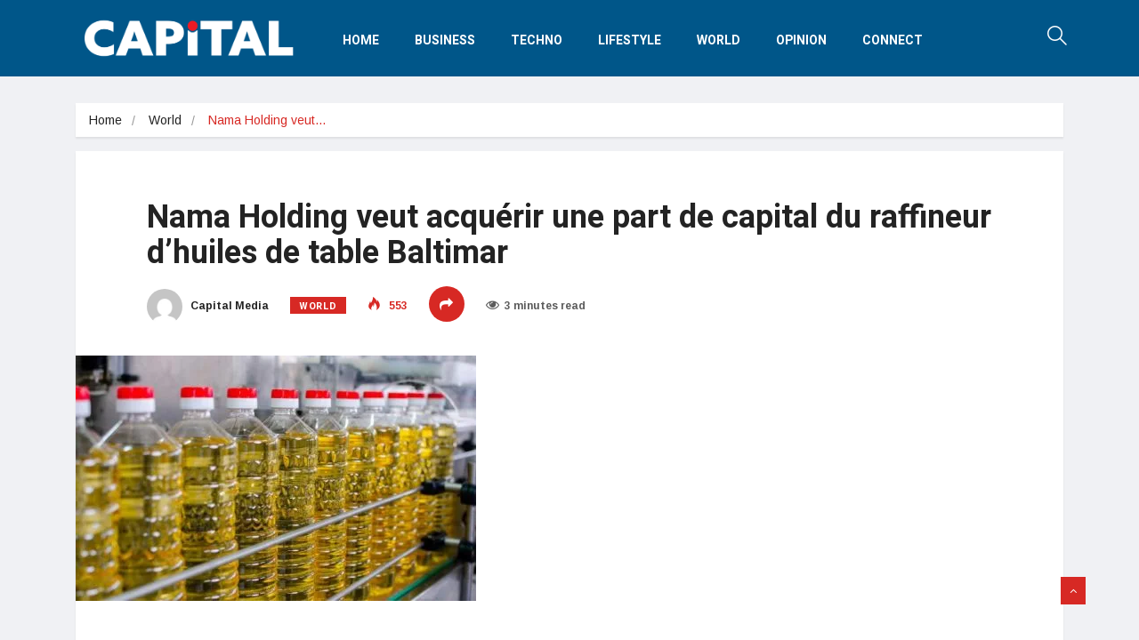

--- FILE ---
content_type: text/html; charset=UTF-8
request_url: https://www.capital-media.mu/2024/02/nama-holding-veut-acquerir-une-part-de-capital-du-raffineur-dhuiles-de-table-baltimar/
body_size: 23715
content:
<!DOCTYPE html>
<html lang="en-US">
<head>
<meta charset="UTF-8">
<meta name="viewport" content="width=device-width, initial-scale=1, maximum-scale=1">
<meta name='robots' content='index, follow, max-image-preview:large, max-snippet:-1, max-video-preview:-1' />
<!-- This site is optimized with the Yoast SEO plugin v26.8 - https://yoast.com/product/yoast-seo-wordpress/ -->
<title>Nama Holding veut acquérir une part de capital du raffineur d’huiles de table Baltimar - Capital</title>
<link rel="canonical" href="https://www.agenceecofin.com/finance/0702-115938-maroc-nama-holding-veut-acquerir-une-part-de-capital-du-raffineur-d-huiles-de-table-baltimar" />
<meta property="og:locale" content="en_US" />
<meta property="og:type" content="article" />
<meta property="og:title" content="Nama Holding veut acquérir une part de capital du raffineur d’huiles de table Baltimar - Capital" />
<meta property="og:description" content="(Agence Ecofin) &#8211; Le projet d’investissement a été notifié au Conseil de la concurrence du Maroc. Il vise à soutenir l’activité de Baltimar sur le marché marocain des produits breakfast et celui des oléagineux. Nama Holding, une société d’investissement marocaine dédiée au développement des filières industrielles à fort contenu exportateur, envisage d’acquérir une part de..." />
<meta property="og:url" content="https://www.agenceecofin.com/finance/0702-115938-maroc-nama-holding-veut-acquerir-une-part-de-capital-du-raffineur-d-huiles-de-table-baltimar" />
<meta property="og:site_name" content="Capital" />
<meta property="article:publisher" content="https://www.facebook.com/capitalmauritius/" />
<meta property="article:published_time" content="2024-02-07T08:33:31+00:00" />
<meta property="article:modified_time" content="2024-02-07T08:33:32+00:00" />
<meta property="og:image" content="https://i0.wp.com/www.capital-media.mu/wp-content/uploads/2024/02/2bd3673ecf89792804115e59f839f0d5_M.jpg?fit=450%2C276&ssl=1" />
<meta property="og:image:width" content="450" />
<meta property="og:image:height" content="276" />
<meta property="og:image:type" content="image/jpeg" />
<meta name="author" content="Capital Media" />
<meta name="twitter:card" content="summary_large_image" />
<meta name="twitter:creator" content="@capital_mu" />
<meta name="twitter:site" content="@capital_mu" />
<meta name="twitter:label1" content="Written by" />
<meta name="twitter:data1" content="Capital Media" />
<meta name="twitter:label2" content="Est. reading time" />
<meta name="twitter:data2" content="2 minutes" />
<script type="application/ld+json" class="yoast-schema-graph">{"@context":"https://schema.org","@graph":[{"@type":"Article","@id":"https://www.agenceecofin.com/finance/0702-115938-maroc-nama-holding-veut-acquerir-une-part-de-capital-du-raffineur-d-huiles-de-table-baltimar#article","isPartOf":{"@id":"https://www.capital-media.mu/2024/02/nama-holding-veut-acquerir-une-part-de-capital-du-raffineur-dhuiles-de-table-baltimar/"},"author":{"name":"Capital Media","@id":"https://www.capital-media.mu/#/schema/person/3f2a11f1a56148d062def347b149b600"},"headline":"Nama Holding veut acquérir une part de capital du raffineur d’huiles de table Baltimar","datePublished":"2024-02-07T08:33:31+00:00","dateModified":"2024-02-07T08:33:32+00:00","mainEntityOfPage":{"@id":"https://www.capital-media.mu/2024/02/nama-holding-veut-acquerir-une-part-de-capital-du-raffineur-dhuiles-de-table-baltimar/"},"wordCount":449,"publisher":{"@id":"https://www.capital-media.mu/#organization"},"image":{"@id":"https://www.agenceecofin.com/finance/0702-115938-maroc-nama-holding-veut-acquerir-une-part-de-capital-du-raffineur-d-huiles-de-table-baltimar#primaryimage"},"thumbnailUrl":"https://i0.wp.com/www.capital-media.mu/wp-content/uploads/2024/02/2bd3673ecf89792804115e59f839f0d5_M.jpg?fit=450%2C276&ssl=1","articleSection":["World"],"inLanguage":"en-US"},{"@type":"WebPage","@id":"https://www.capital-media.mu/2024/02/nama-holding-veut-acquerir-une-part-de-capital-du-raffineur-dhuiles-de-table-baltimar/","url":"https://www.agenceecofin.com/finance/0702-115938-maroc-nama-holding-veut-acquerir-une-part-de-capital-du-raffineur-d-huiles-de-table-baltimar","name":"Nama Holding veut acquérir une part de capital du raffineur d’huiles de table Baltimar - Capital","isPartOf":{"@id":"https://www.capital-media.mu/#website"},"primaryImageOfPage":{"@id":"https://www.agenceecofin.com/finance/0702-115938-maroc-nama-holding-veut-acquerir-une-part-de-capital-du-raffineur-d-huiles-de-table-baltimar#primaryimage"},"image":{"@id":"https://www.agenceecofin.com/finance/0702-115938-maroc-nama-holding-veut-acquerir-une-part-de-capital-du-raffineur-d-huiles-de-table-baltimar#primaryimage"},"thumbnailUrl":"https://i0.wp.com/www.capital-media.mu/wp-content/uploads/2024/02/2bd3673ecf89792804115e59f839f0d5_M.jpg?fit=450%2C276&ssl=1","datePublished":"2024-02-07T08:33:31+00:00","dateModified":"2024-02-07T08:33:32+00:00","breadcrumb":{"@id":"https://www.agenceecofin.com/finance/0702-115938-maroc-nama-holding-veut-acquerir-une-part-de-capital-du-raffineur-d-huiles-de-table-baltimar#breadcrumb"},"inLanguage":"en-US","potentialAction":[{"@type":"ReadAction","target":["https://www.agenceecofin.com/finance/0702-115938-maroc-nama-holding-veut-acquerir-une-part-de-capital-du-raffineur-d-huiles-de-table-baltimar"]}]},{"@type":"ImageObject","inLanguage":"en-US","@id":"https://www.agenceecofin.com/finance/0702-115938-maroc-nama-holding-veut-acquerir-une-part-de-capital-du-raffineur-d-huiles-de-table-baltimar#primaryimage","url":"https://i0.wp.com/www.capital-media.mu/wp-content/uploads/2024/02/2bd3673ecf89792804115e59f839f0d5_M.jpg?fit=450%2C276&ssl=1","contentUrl":"https://i0.wp.com/www.capital-media.mu/wp-content/uploads/2024/02/2bd3673ecf89792804115e59f839f0d5_M.jpg?fit=450%2C276&ssl=1","width":450,"height":276},{"@type":"BreadcrumbList","@id":"https://www.agenceecofin.com/finance/0702-115938-maroc-nama-holding-veut-acquerir-une-part-de-capital-du-raffineur-d-huiles-de-table-baltimar#breadcrumb","itemListElement":[{"@type":"ListItem","position":1,"name":"Home","item":"https://www.capital-media.mu/"},{"@type":"ListItem","position":2,"name":"Nama Holding veut acquérir une part de capital du raffineur d’huiles de table Baltimar"}]},{"@type":"WebSite","@id":"https://www.capital-media.mu/#website","url":"https://www.capital-media.mu/","name":"Capital - Mauritius News","description":"Mauritius News","publisher":{"@id":"https://www.capital-media.mu/#organization"},"potentialAction":[{"@type":"SearchAction","target":{"@type":"EntryPoint","urlTemplate":"https://www.capital-media.mu/?s={search_term_string}"},"query-input":{"@type":"PropertyValueSpecification","valueRequired":true,"valueName":"search_term_string"}}],"inLanguage":"en-US"},{"@type":"Organization","@id":"https://www.capital-media.mu/#organization","name":"Capital","url":"https://www.capital-media.mu/","logo":{"@type":"ImageObject","inLanguage":"en-US","@id":"https://www.capital-media.mu/#/schema/logo/image/","url":"https://i0.wp.com/www.capital-media.mu/wp-content/uploads/2018/08/logo_bg_blanc.jpg?fit=610%2C345&ssl=1","contentUrl":"https://i0.wp.com/www.capital-media.mu/wp-content/uploads/2018/08/logo_bg_blanc.jpg?fit=610%2C345&ssl=1","width":610,"height":345,"caption":"Capital"},"image":{"@id":"https://www.capital-media.mu/#/schema/logo/image/"},"sameAs":["https://www.facebook.com/capitalmauritius/","https://x.com/capital_mu"]},{"@type":"Person","@id":"https://www.capital-media.mu/#/schema/person/3f2a11f1a56148d062def347b149b600","name":"Capital Media","image":{"@type":"ImageObject","inLanguage":"en-US","@id":"https://www.capital-media.mu/#/schema/person/image/","url":"https://secure.gravatar.com/avatar/4b978cbdbe1335e8d27288395dfb6b5881a851713c92df9d8c33674238d38413?s=96&d=mm&r=g","contentUrl":"https://secure.gravatar.com/avatar/4b978cbdbe1335e8d27288395dfb6b5881a851713c92df9d8c33674238d38413?s=96&d=mm&r=g","caption":"Capital Media"},"url":"https://www.capital-media.mu/author/capitalmedia_5l88pn/"}]}</script>
<!-- / Yoast SEO plugin. -->
<link rel='dns-prefetch' href='//stats.wp.com' />
<link rel='dns-prefetch' href='//fonts.googleapis.com' />
<link rel='dns-prefetch' href='//widgets.wp.com' />
<link rel='dns-prefetch' href='//s0.wp.com' />
<link rel='dns-prefetch' href='//0.gravatar.com' />
<link rel='dns-prefetch' href='//1.gravatar.com' />
<link rel='dns-prefetch' href='//2.gravatar.com' />
<link rel='dns-prefetch' href='//jetpack.wordpress.com' />
<link rel='dns-prefetch' href='//public-api.wordpress.com' />
<link rel='preconnect' href='//i0.wp.com' />
<link rel='preconnect' href='//c0.wp.com' />
<link rel="alternate" type="application/rss+xml" title="Capital &raquo; Feed" href="https://www.capital-media.mu/feed/" />
<link rel="alternate" title="oEmbed (JSON)" type="application/json+oembed" href="https://www.capital-media.mu/wp-json/oembed/1.0/embed?url=https%3A%2F%2Fwww.capital-media.mu%2F2024%2F02%2Fnama-holding-veut-acquerir-une-part-de-capital-du-raffineur-dhuiles-de-table-baltimar%2F" />
<link rel="alternate" title="oEmbed (XML)" type="text/xml+oembed" href="https://www.capital-media.mu/wp-json/oembed/1.0/embed?url=https%3A%2F%2Fwww.capital-media.mu%2F2024%2F02%2Fnama-holding-veut-acquerir-une-part-de-capital-du-raffineur-dhuiles-de-table-baltimar%2F&#038;format=xml" />
<!-- This site uses the Google Analytics by ExactMetrics plugin v8.10.2 - Using Analytics tracking - https://www.exactmetrics.com/ -->
<script src="//www.googletagmanager.com/gtag/js?id=G-SFWJQ8R9KJ"  data-cfasync="false" data-wpfc-render="false" type="text/javascript" async></script>
<script data-cfasync="false" data-wpfc-render="false" type="text/javascript">
var em_version = '8.10.2';
var em_track_user = true;
var em_no_track_reason = '';
var ExactMetricsDefaultLocations = {"page_location":"https:\/\/www.capital-media.mu\/2024\/02\/nama-holding-veut-acquerir-une-part-de-capital-du-raffineur-dhuiles-de-table-baltimar\/"};
if ( typeof ExactMetricsPrivacyGuardFilter === 'function' ) {
var ExactMetricsLocations = (typeof ExactMetricsExcludeQuery === 'object') ? ExactMetricsPrivacyGuardFilter( ExactMetricsExcludeQuery ) : ExactMetricsPrivacyGuardFilter( ExactMetricsDefaultLocations );
} else {
var ExactMetricsLocations = (typeof ExactMetricsExcludeQuery === 'object') ? ExactMetricsExcludeQuery : ExactMetricsDefaultLocations;
}
var disableStrs = [
'ga-disable-G-SFWJQ8R9KJ',
];
/* Function to detect opted out users */
function __gtagTrackerIsOptedOut() {
for (var index = 0; index < disableStrs.length; index++) {
if (document.cookie.indexOf(disableStrs[index] + '=true') > -1) {
return true;
}
}
return false;
}
/* Disable tracking if the opt-out cookie exists. */
if (__gtagTrackerIsOptedOut()) {
for (var index = 0; index < disableStrs.length; index++) {
window[disableStrs[index]] = true;
}
}
/* Opt-out function */
function __gtagTrackerOptout() {
for (var index = 0; index < disableStrs.length; index++) {
document.cookie = disableStrs[index] + '=true; expires=Thu, 31 Dec 2099 23:59:59 UTC; path=/';
window[disableStrs[index]] = true;
}
}
if ('undefined' === typeof gaOptout) {
function gaOptout() {
__gtagTrackerOptout();
}
}
window.dataLayer = window.dataLayer || [];
window.ExactMetricsDualTracker = {
helpers: {},
trackers: {},
};
if (em_track_user) {
function __gtagDataLayer() {
dataLayer.push(arguments);
}
function __gtagTracker(type, name, parameters) {
if (!parameters) {
parameters = {};
}
if (parameters.send_to) {
__gtagDataLayer.apply(null, arguments);
return;
}
if (type === 'event') {
parameters.send_to = exactmetrics_frontend.v4_id;
var hookName = name;
if (typeof parameters['event_category'] !== 'undefined') {
hookName = parameters['event_category'] + ':' + name;
}
if (typeof ExactMetricsDualTracker.trackers[hookName] !== 'undefined') {
ExactMetricsDualTracker.trackers[hookName](parameters);
} else {
__gtagDataLayer('event', name, parameters);
}
} else {
__gtagDataLayer.apply(null, arguments);
}
}
__gtagTracker('js', new Date());
__gtagTracker('set', {
'developer_id.dNDMyYj': true,
});
if ( ExactMetricsLocations.page_location ) {
__gtagTracker('set', ExactMetricsLocations);
}
__gtagTracker('config', 'G-SFWJQ8R9KJ', {"forceSSL":"true"} );
window.gtag = __gtagTracker;										(function () {
/* https://developers.google.com/analytics/devguides/collection/analyticsjs/ */
/* ga and __gaTracker compatibility shim. */
var noopfn = function () {
return null;
};
var newtracker = function () {
return new Tracker();
};
var Tracker = function () {
return null;
};
var p = Tracker.prototype;
p.get = noopfn;
p.set = noopfn;
p.send = function () {
var args = Array.prototype.slice.call(arguments);
args.unshift('send');
__gaTracker.apply(null, args);
};
var __gaTracker = function () {
var len = arguments.length;
if (len === 0) {
return;
}
var f = arguments[len - 1];
if (typeof f !== 'object' || f === null || typeof f.hitCallback !== 'function') {
if ('send' === arguments[0]) {
var hitConverted, hitObject = false, action;
if ('event' === arguments[1]) {
if ('undefined' !== typeof arguments[3]) {
hitObject = {
'eventAction': arguments[3],
'eventCategory': arguments[2],
'eventLabel': arguments[4],
'value': arguments[5] ? arguments[5] : 1,
}
}
}
if ('pageview' === arguments[1]) {
if ('undefined' !== typeof arguments[2]) {
hitObject = {
'eventAction': 'page_view',
'page_path': arguments[2],
}
}
}
if (typeof arguments[2] === 'object') {
hitObject = arguments[2];
}
if (typeof arguments[5] === 'object') {
Object.assign(hitObject, arguments[5]);
}
if ('undefined' !== typeof arguments[1].hitType) {
hitObject = arguments[1];
if ('pageview' === hitObject.hitType) {
hitObject.eventAction = 'page_view';
}
}
if (hitObject) {
action = 'timing' === arguments[1].hitType ? 'timing_complete' : hitObject.eventAction;
hitConverted = mapArgs(hitObject);
__gtagTracker('event', action, hitConverted);
}
}
return;
}
function mapArgs(args) {
var arg, hit = {};
var gaMap = {
'eventCategory': 'event_category',
'eventAction': 'event_action',
'eventLabel': 'event_label',
'eventValue': 'event_value',
'nonInteraction': 'non_interaction',
'timingCategory': 'event_category',
'timingVar': 'name',
'timingValue': 'value',
'timingLabel': 'event_label',
'page': 'page_path',
'location': 'page_location',
'title': 'page_title',
'referrer' : 'page_referrer',
};
for (arg in args) {
if (!(!args.hasOwnProperty(arg) || !gaMap.hasOwnProperty(arg))) {
hit[gaMap[arg]] = args[arg];
} else {
hit[arg] = args[arg];
}
}
return hit;
}
try {
f.hitCallback();
} catch (ex) {
}
};
__gaTracker.create = newtracker;
__gaTracker.getByName = newtracker;
__gaTracker.getAll = function () {
return [];
};
__gaTracker.remove = noopfn;
__gaTracker.loaded = true;
window['__gaTracker'] = __gaTracker;
})();
} else {
console.log("");
(function () {
function __gtagTracker() {
return null;
}
window['__gtagTracker'] = __gtagTracker;
window['gtag'] = __gtagTracker;
})();
}
</script>
<!-- / Google Analytics by ExactMetrics -->
<style id='wp-img-auto-sizes-contain-inline-css' type='text/css'>
img:is([sizes=auto i],[sizes^="auto," i]){contain-intrinsic-size:3000px 1500px}
/*# sourceURL=wp-img-auto-sizes-contain-inline-css */
</style>
<link rel='stylesheet' id='jetpack_related-posts-css' href='https://c0.wp.com/p/jetpack/15.3.1/modules/related-posts/related-posts.css' type='text/css' media='all' />
<style id='wp-emoji-styles-inline-css' type='text/css'>
img.wp-smiley, img.emoji {
display: inline !important;
border: none !important;
box-shadow: none !important;
height: 1em !important;
width: 1em !important;
margin: 0 0.07em !important;
vertical-align: -0.1em !important;
background: none !important;
padding: 0 !important;
}
/*# sourceURL=wp-emoji-styles-inline-css */
</style>
<link rel='stylesheet' id='wp-block-library-css' href='https://c0.wp.com/c/6.9/wp-includes/css/dist/block-library/style.min.css' type='text/css' media='all' />
<style id='global-styles-inline-css' type='text/css'>
:root{--wp--preset--aspect-ratio--square: 1;--wp--preset--aspect-ratio--4-3: 4/3;--wp--preset--aspect-ratio--3-4: 3/4;--wp--preset--aspect-ratio--3-2: 3/2;--wp--preset--aspect-ratio--2-3: 2/3;--wp--preset--aspect-ratio--16-9: 16/9;--wp--preset--aspect-ratio--9-16: 9/16;--wp--preset--color--black: #000000;--wp--preset--color--cyan-bluish-gray: #abb8c3;--wp--preset--color--white: #ffffff;--wp--preset--color--pale-pink: #f78da7;--wp--preset--color--vivid-red: #cf2e2e;--wp--preset--color--luminous-vivid-orange: #ff6900;--wp--preset--color--luminous-vivid-amber: #fcb900;--wp--preset--color--light-green-cyan: #7bdcb5;--wp--preset--color--vivid-green-cyan: #00d084;--wp--preset--color--pale-cyan-blue: #8ed1fc;--wp--preset--color--vivid-cyan-blue: #0693e3;--wp--preset--color--vivid-purple: #9b51e0;--wp--preset--gradient--vivid-cyan-blue-to-vivid-purple: linear-gradient(135deg,rgb(6,147,227) 0%,rgb(155,81,224) 100%);--wp--preset--gradient--light-green-cyan-to-vivid-green-cyan: linear-gradient(135deg,rgb(122,220,180) 0%,rgb(0,208,130) 100%);--wp--preset--gradient--luminous-vivid-amber-to-luminous-vivid-orange: linear-gradient(135deg,rgb(252,185,0) 0%,rgb(255,105,0) 100%);--wp--preset--gradient--luminous-vivid-orange-to-vivid-red: linear-gradient(135deg,rgb(255,105,0) 0%,rgb(207,46,46) 100%);--wp--preset--gradient--very-light-gray-to-cyan-bluish-gray: linear-gradient(135deg,rgb(238,238,238) 0%,rgb(169,184,195) 100%);--wp--preset--gradient--cool-to-warm-spectrum: linear-gradient(135deg,rgb(74,234,220) 0%,rgb(151,120,209) 20%,rgb(207,42,186) 40%,rgb(238,44,130) 60%,rgb(251,105,98) 80%,rgb(254,248,76) 100%);--wp--preset--gradient--blush-light-purple: linear-gradient(135deg,rgb(255,206,236) 0%,rgb(152,150,240) 100%);--wp--preset--gradient--blush-bordeaux: linear-gradient(135deg,rgb(254,205,165) 0%,rgb(254,45,45) 50%,rgb(107,0,62) 100%);--wp--preset--gradient--luminous-dusk: linear-gradient(135deg,rgb(255,203,112) 0%,rgb(199,81,192) 50%,rgb(65,88,208) 100%);--wp--preset--gradient--pale-ocean: linear-gradient(135deg,rgb(255,245,203) 0%,rgb(182,227,212) 50%,rgb(51,167,181) 100%);--wp--preset--gradient--electric-grass: linear-gradient(135deg,rgb(202,248,128) 0%,rgb(113,206,126) 100%);--wp--preset--gradient--midnight: linear-gradient(135deg,rgb(2,3,129) 0%,rgb(40,116,252) 100%);--wp--preset--font-size--small: 13px;--wp--preset--font-size--medium: 20px;--wp--preset--font-size--large: 36px;--wp--preset--font-size--x-large: 42px;--wp--preset--spacing--20: 0.44rem;--wp--preset--spacing--30: 0.67rem;--wp--preset--spacing--40: 1rem;--wp--preset--spacing--50: 1.5rem;--wp--preset--spacing--60: 2.25rem;--wp--preset--spacing--70: 3.38rem;--wp--preset--spacing--80: 5.06rem;--wp--preset--shadow--natural: 6px 6px 9px rgba(0, 0, 0, 0.2);--wp--preset--shadow--deep: 12px 12px 50px rgba(0, 0, 0, 0.4);--wp--preset--shadow--sharp: 6px 6px 0px rgba(0, 0, 0, 0.2);--wp--preset--shadow--outlined: 6px 6px 0px -3px rgb(255, 255, 255), 6px 6px rgb(0, 0, 0);--wp--preset--shadow--crisp: 6px 6px 0px rgb(0, 0, 0);}:where(.is-layout-flex){gap: 0.5em;}:where(.is-layout-grid){gap: 0.5em;}body .is-layout-flex{display: flex;}.is-layout-flex{flex-wrap: wrap;align-items: center;}.is-layout-flex > :is(*, div){margin: 0;}body .is-layout-grid{display: grid;}.is-layout-grid > :is(*, div){margin: 0;}:where(.wp-block-columns.is-layout-flex){gap: 2em;}:where(.wp-block-columns.is-layout-grid){gap: 2em;}:where(.wp-block-post-template.is-layout-flex){gap: 1.25em;}:where(.wp-block-post-template.is-layout-grid){gap: 1.25em;}.has-black-color{color: var(--wp--preset--color--black) !important;}.has-cyan-bluish-gray-color{color: var(--wp--preset--color--cyan-bluish-gray) !important;}.has-white-color{color: var(--wp--preset--color--white) !important;}.has-pale-pink-color{color: var(--wp--preset--color--pale-pink) !important;}.has-vivid-red-color{color: var(--wp--preset--color--vivid-red) !important;}.has-luminous-vivid-orange-color{color: var(--wp--preset--color--luminous-vivid-orange) !important;}.has-luminous-vivid-amber-color{color: var(--wp--preset--color--luminous-vivid-amber) !important;}.has-light-green-cyan-color{color: var(--wp--preset--color--light-green-cyan) !important;}.has-vivid-green-cyan-color{color: var(--wp--preset--color--vivid-green-cyan) !important;}.has-pale-cyan-blue-color{color: var(--wp--preset--color--pale-cyan-blue) !important;}.has-vivid-cyan-blue-color{color: var(--wp--preset--color--vivid-cyan-blue) !important;}.has-vivid-purple-color{color: var(--wp--preset--color--vivid-purple) !important;}.has-black-background-color{background-color: var(--wp--preset--color--black) !important;}.has-cyan-bluish-gray-background-color{background-color: var(--wp--preset--color--cyan-bluish-gray) !important;}.has-white-background-color{background-color: var(--wp--preset--color--white) !important;}.has-pale-pink-background-color{background-color: var(--wp--preset--color--pale-pink) !important;}.has-vivid-red-background-color{background-color: var(--wp--preset--color--vivid-red) !important;}.has-luminous-vivid-orange-background-color{background-color: var(--wp--preset--color--luminous-vivid-orange) !important;}.has-luminous-vivid-amber-background-color{background-color: var(--wp--preset--color--luminous-vivid-amber) !important;}.has-light-green-cyan-background-color{background-color: var(--wp--preset--color--light-green-cyan) !important;}.has-vivid-green-cyan-background-color{background-color: var(--wp--preset--color--vivid-green-cyan) !important;}.has-pale-cyan-blue-background-color{background-color: var(--wp--preset--color--pale-cyan-blue) !important;}.has-vivid-cyan-blue-background-color{background-color: var(--wp--preset--color--vivid-cyan-blue) !important;}.has-vivid-purple-background-color{background-color: var(--wp--preset--color--vivid-purple) !important;}.has-black-border-color{border-color: var(--wp--preset--color--black) !important;}.has-cyan-bluish-gray-border-color{border-color: var(--wp--preset--color--cyan-bluish-gray) !important;}.has-white-border-color{border-color: var(--wp--preset--color--white) !important;}.has-pale-pink-border-color{border-color: var(--wp--preset--color--pale-pink) !important;}.has-vivid-red-border-color{border-color: var(--wp--preset--color--vivid-red) !important;}.has-luminous-vivid-orange-border-color{border-color: var(--wp--preset--color--luminous-vivid-orange) !important;}.has-luminous-vivid-amber-border-color{border-color: var(--wp--preset--color--luminous-vivid-amber) !important;}.has-light-green-cyan-border-color{border-color: var(--wp--preset--color--light-green-cyan) !important;}.has-vivid-green-cyan-border-color{border-color: var(--wp--preset--color--vivid-green-cyan) !important;}.has-pale-cyan-blue-border-color{border-color: var(--wp--preset--color--pale-cyan-blue) !important;}.has-vivid-cyan-blue-border-color{border-color: var(--wp--preset--color--vivid-cyan-blue) !important;}.has-vivid-purple-border-color{border-color: var(--wp--preset--color--vivid-purple) !important;}.has-vivid-cyan-blue-to-vivid-purple-gradient-background{background: var(--wp--preset--gradient--vivid-cyan-blue-to-vivid-purple) !important;}.has-light-green-cyan-to-vivid-green-cyan-gradient-background{background: var(--wp--preset--gradient--light-green-cyan-to-vivid-green-cyan) !important;}.has-luminous-vivid-amber-to-luminous-vivid-orange-gradient-background{background: var(--wp--preset--gradient--luminous-vivid-amber-to-luminous-vivid-orange) !important;}.has-luminous-vivid-orange-to-vivid-red-gradient-background{background: var(--wp--preset--gradient--luminous-vivid-orange-to-vivid-red) !important;}.has-very-light-gray-to-cyan-bluish-gray-gradient-background{background: var(--wp--preset--gradient--very-light-gray-to-cyan-bluish-gray) !important;}.has-cool-to-warm-spectrum-gradient-background{background: var(--wp--preset--gradient--cool-to-warm-spectrum) !important;}.has-blush-light-purple-gradient-background{background: var(--wp--preset--gradient--blush-light-purple) !important;}.has-blush-bordeaux-gradient-background{background: var(--wp--preset--gradient--blush-bordeaux) !important;}.has-luminous-dusk-gradient-background{background: var(--wp--preset--gradient--luminous-dusk) !important;}.has-pale-ocean-gradient-background{background: var(--wp--preset--gradient--pale-ocean) !important;}.has-electric-grass-gradient-background{background: var(--wp--preset--gradient--electric-grass) !important;}.has-midnight-gradient-background{background: var(--wp--preset--gradient--midnight) !important;}.has-small-font-size{font-size: var(--wp--preset--font-size--small) !important;}.has-medium-font-size{font-size: var(--wp--preset--font-size--medium) !important;}.has-large-font-size{font-size: var(--wp--preset--font-size--large) !important;}.has-x-large-font-size{font-size: var(--wp--preset--font-size--x-large) !important;}
/*# sourceURL=global-styles-inline-css */
</style>
<style id='classic-theme-styles-inline-css' type='text/css'>
/*! This file is auto-generated */
.wp-block-button__link{color:#fff;background-color:#32373c;border-radius:9999px;box-shadow:none;text-decoration:none;padding:calc(.667em + 2px) calc(1.333em + 2px);font-size:1.125em}.wp-block-file__button{background:#32373c;color:#fff;text-decoration:none}
/*# sourceURL=/wp-includes/css/classic-themes.min.css */
</style>
<!-- <link rel='stylesheet' id='fontawesome-five-css-css' href='https://www.capital-media.mu/wp-content/plugins/accesspress-social-counter/css/fontawesome-all.css?ver=1.9.2' type='text/css' media='all' /> -->
<!-- <link rel='stylesheet' id='apsc-frontend-css-css' href='https://www.capital-media.mu/wp-content/plugins/accesspress-social-counter/css/frontend.css?ver=1.9.2' type='text/css' media='all' /> -->
<!-- <link rel='stylesheet' id='wp_automatic_gallery_style-css' href='https://www.capital-media.mu/wp-content/plugins/wp-automatic/css/wp-automatic.css?ver=1.0.0' type='text/css' media='all' /> -->
<!-- <link rel='stylesheet' id='ekit-hf-style-css' href='https://www.capital-media.mu/wp-content/plugins/ekit-headerfooter/assets/css/ekit-headerfooter.css?ver=1.4.5' type='text/css' media='all' /> -->
<!-- <link rel='stylesheet' id='elementor-icons-css' href='https://www.capital-media.mu/wp-content/plugins/elementor/assets/lib/eicons/css/elementor-icons.min.css?ver=5.13.0' type='text/css' media='all' /> -->
<!-- <link rel='stylesheet' id='elementor-frontend-legacy-css' href='https://www.capital-media.mu/wp-content/plugins/elementor/assets/css/frontend-legacy.min.css?ver=3.5.3' type='text/css' media='all' /> -->
<!-- <link rel='stylesheet' id='elementor-frontend-css' href='https://www.capital-media.mu/wp-content/plugins/elementor/assets/css/frontend.min.css?ver=3.5.3' type='text/css' media='all' /> -->
<link rel="stylesheet" type="text/css" href="//www.capital-media.mu/wp-content/cache/wpfc-minified/dg4c2tbc/afded.css" media="all"/>
<link rel='stylesheet' id='elementor-post-6984-css' href='https://www.capital-media.mu/wp-content/uploads/elementor/css/post-6984.css?ver=1765350957' type='text/css' media='all' />
<!-- <link rel='stylesheet' id='font-awesome-css' href='https://www.capital-media.mu/wp-content/plugins/elementor/assets/lib/font-awesome/css/font-awesome.min.css?ver=4.7.0' type='text/css' media='all' /> -->
<!-- <link rel='stylesheet' id='elementor-global-css' href='https://www.capital-media.mu/wp-content/uploads/elementor/css/global.css?ver=1722216026' type='text/css' media='all' /> -->
<link rel="stylesheet" type="text/css" href="//www.capital-media.mu/wp-content/cache/wpfc-minified/g0yxvrsi/afdeh.css" media="all"/>
<link rel='stylesheet' id='elementor-post-4395-css' href='https://www.capital-media.mu/wp-content/uploads/elementor/css/post-4395.css?ver=1765350980' type='text/css' media='all' />
<link rel='stylesheet' id='elementor-post-4394-css' href='https://www.capital-media.mu/wp-content/uploads/elementor/css/post-4394.css?ver=1765350980' type='text/css' media='all' />
<!-- <link rel='stylesheet' id='wur_content_css-css' href='https://www.capital-media.mu/wp-content/plugins/wp-ultimate-review/assets/public/css/content-page.css?ver=2.3.7' type='text/css' media='all' /> -->
<link rel="stylesheet" type="text/css" href="//www.capital-media.mu/wp-content/cache/wpfc-minified/k0cc9typ/afddt.css" media="all"/>
<link rel='stylesheet' id='dashicons-css' href='https://c0.wp.com/c/6.9/wp-includes/css/dashicons.min.css' type='text/css' media='all' />
<!-- <link rel='stylesheet' id='parent-style-css' href='https://www.capital-media.mu/wp-content/themes/vinkmag/style.css?ver=6.9' type='text/css' media='all' /> -->
<!-- <link rel='stylesheet' id='child-style-css' href='https://www.capital-media.mu/wp-content/themes/vinkmag-child/style.css?ver=6.9' type='text/css' media='all' /> -->
<link rel="stylesheet" type="text/css" href="//www.capital-media.mu/wp-content/cache/wpfc-minified/lw72qrmu/afddt.css" media="all"/>
<link rel='stylesheet' id='jetpack_likes-css' href='https://c0.wp.com/p/jetpack/15.3.1/modules/likes/style.css' type='text/css' media='all' />
<link rel='stylesheet' id='vinkmag-fonts-css' href='https://fonts.googleapis.com/css?family=Arimo%3A400%2C400i%2C700%2C700i%7CHeebo%3A400%2C500%2C700%2C800%2C900%7CMerriweather%3A400%2C400i%2C700%2C700i%2C900%2C900i&#038;ver=1.6.1' type='text/css' media='all' />
<!-- <link rel='stylesheet' id='bootstrap-css' href='https://www.capital-media.mu/wp-content/themes/vinkmag/assets/css/bootstrap.min.css?ver=1.6.1' type='text/css' media='all' /> -->
<!-- <link rel='stylesheet' id='animate-css' href='https://www.capital-media.mu/wp-content/themes/vinkmag/assets/css/animate.css?ver=1.6.1' type='text/css' media='all' /> -->
<!-- <link rel='stylesheet' id='icofonts-css' href='https://www.capital-media.mu/wp-content/themes/vinkmag/assets/css/icofonts.css?ver=1.6.1' type='text/css' media='all' /> -->
<!-- <link rel='stylesheet' id='owlcarousel-css' href='https://www.capital-media.mu/wp-content/themes/vinkmag/assets/css/owlcarousel.min.css?ver=1.6.1' type='text/css' media='all' /> -->
<!-- <link rel='stylesheet' id='slick-css' href='https://www.capital-media.mu/wp-content/themes/vinkmag/assets/css/slick.css?ver=1.6.1' type='text/css' media='all' /> -->
<!-- <link rel='stylesheet' id='jquery-mCustomScrollbar-css' href='https://www.capital-media.mu/wp-content/themes/vinkmag/assets/css/jquery.mCustomScrollbar.css?ver=1.6.1' type='text/css' media='all' /> -->
<!-- <link rel='stylesheet' id='magnific-popup-css' href='https://www.capital-media.mu/wp-content/themes/vinkmag/assets/css/magnific-popup.css?ver=1.6.1' type='text/css' media='all' /> -->
<!-- <link rel='stylesheet' id='vinkmag-style-css' href='https://www.capital-media.mu/wp-content/themes/vinkmag/assets/css/style.css?ver=1.6.1' type='text/css' media='all' /> -->
<link rel="stylesheet" type="text/css" href="//www.capital-media.mu/wp-content/cache/wpfc-minified/fsa0fvvq/afddt.css" media="all"/>
<style id='vinkmag-style-inline-css' type='text/css'>
body{ font-family:"Arimo"; }
h1,h2,h3,h4,h5 { 
font-family:"Heebo";font-style:normal;font-weight:400; 
}
.nav-menu li a,.post-cat,.post-list-item .nav-tabs li a,.ts-social-list li b,
.widgets.ts-social-list-item ul li a b,.footer-social li a,.ts-cat-title span,
.view-link-btn span { 
font-family:"Heebo";
}
.body-inner-content{
background-color:#f0f1f4;
background-image: url();
background-repeat: no-repeat;
background-position: top center;
background-size: cover;
}
/* primary background color*/
.top-bar .top-social li.ts-date,
.view-link-btn,
.logo,
.navbar-style1.navbar-container .navbar .nav-item a.active, 
.navbar-style1.navbar-container .navbar .nav-item a:hover, 
.navbar-style1.navbar-container .navbar .nav-item a:focus,
.navbar-style1.navbar-container .nav-search-button,
.ts-title .title-before,
.owl-dots .owl-dot span,
#breaking_slider .owl-nav .owl-prev:hover, #breaking_slider .owl-nav .owl-next:hover,
.navbar-container.navbar-style5 .nav-item a.active:before, 
.navbar-container.navbar-style5 .nav-item a:hover:before,
.navbar-container.navbar-style5 .nav-item a:focus:before,
.ts-newslatter .newsletter-form .ts-submit-btn .btn:hover,
.top-bar .ts-date-item,
.header-middle.v2,
.video-slider .post-video .ts-play-btn,
.top-social li.ts-subscribe,
.ts-title.title-bg .title-text,
.ts-title.title-bg .title-after,
.ts-widget-newsletter,
.ts-widget-newsletter .newsletter-form .btn:hover,
.header-standerd,
.navbar-container.navbar-style2,
.navbar-container.navbar-style2 .navbar,
.navbar-style2.navbar-container .nav-search-button,
.navbar-container.navbar-style3.navbar-dark .nav-item a.active, .navbar-container.navbar-style3.navbar-dark .nav-item a:hover,
.navbar-container.navbar-style3.navbar-dark .nav-item a:focus,
.navbar-standerd.navbar-darks .navbar-style5 .xs-navbar .main-menu > li:hover > a, .navbar-standerd.navbar-darks .navbar-style5 .xs-navbar .main-menu > li.active > a,
.navbar-standerd.navbar-darks .navbar-style5 .xs-navbar .main-menu > li:before,
.single-post-wrapper .post-meta-info li.share-post a i,
.widget-title:before,
.tagcloud a:hover,
blockquote cite:after,
.error-page .error-body a,
.accordion-post-style .card .btn,
.navbar-container.navbar-style1 .navbar-nav > .current-menu-parent,
.widgets-newsletter-form .btn.btn-primary,
.pagination li.active a, .pagination li:hover a,
.blog-navbar .navbar-container .navbar .main-menu .nav-item > a.active,
.blog-navbar .navbar-container.navbar-style5 .main-menu > li.current-menu-item > a:before,
.blog-navbar .navbar-container .navbar .main-menu .nav-item > a:hover,
.btn.btn-primary,
.navbar-standerd.nav-bg-white .navbar-style5 .navbar .main-menu .nav-item > a.active,
.navbar-standerd.nav-bg-white .navbar-style5 .navbar .main-menu > .nav-item > a:hover,
.post-content-loading a:hover,
.instagram-area .follow-btn-area .btn:hover,
.post-list-item .nav-tabs li a::before,
.ts-search-form .vinkmag-serach:before,
.xs-review-overview-list.custom-rat .xs-overview-percentage .data-rat .xs-percentange .percentange_check,
.view-review-list .xs-review-rattting.xs-percentange .percentange_check,
.public-xs-review-box .xs-save-button button,
.featured-tab-item .featured-tab-post > li a.active .post-content,
.featured-tab-item .featured-tab-post > li a.active:before,
.woocommerce ul.products li.product .button,.woocommerce ul.products li.product .added_to_cart,
.post-meta-info .share-post,
.woocommerce nav.woocommerce-pagination ul li a:focus, .woocommerce nav.woocommerce-pagination ul li a:hover, .woocommerce nav.woocommerce-pagination ul li span.current,
.woocommerce #respond input#submit.alt, .woocommerce a.button.alt, .woocommerce button.button.alt, .woocommerce input.button.alt,.sponsor-web-link a:hover i, .woocommerce .widget_price_filter .ui-slider .ui-slider-range, .woocommerce span.onsale{
background-color: #d72924;
}
/* primary color*/
.breaking-title,
.ts-top-nav li a:hover,
.post-title a:hover,
.owl-next,
.owl-prev,
.watch-post .post-list-box .post-title:hover,
a:hover,
.single-post a,
.navbar-container .navbar .nav-item .dropdown-menu .dropdown-item.active, .navbar-container .navbar .nav-item .dropdown-menu .dropdown-item:hover, .navbar-container .navbar .nav-item .dropdown-menu .dropdown-item:focus,
.ts-overlay-style .overlay-post-content .post-meta-info li.active,
.navbar-container.navbar-style5 .nav-item a.active, .navbar-container.navbar-style5 .nav-item a:hover, .navbar-container.navbar-style5 .nav-item a:focus,
.post-meta-info li.active, .post-video .post-video-content .post-meta-info li.active, .navbar-container.navbar-style3 .nav-item a.active, .navbar-container.navbar-style3 .nav-item a:hover, .navbar-container.navbar-style3 .nav-item a:focus, .post-navigation .post-previous:hover span, .post-navigation .post-next:hover span, .breadcrumb li, 
.woocommerce ul.products li.product .price, .woocommerce ul.products li.product .woocommerce-loop-product__title,
.single-post a,
.navbar-container .navbar .main-menu .nav-item .dropdown-menu > li > .dropdown-item:hover{
color: #d72924;
}
/* primary dark color*/
.top-bar.v2,
.ts-widget-newsletter .newsletter-form .btn,.navbar-container.navbar-style2 .nav-item a.active, .navbar-container.navbar-style2 .nav-item a:hover,
.navbar-container.navbar-style2 .nav-item a:focus,.widgets-newsletter-form .btn.btn-primary:hover, 
.woocommerce ul.products li.product .added_to_cart:hover, .woocommerce #respond input#submit.alt:hover, .woocommerce a.button.alt:hover, .woocommerce button.button.alt:hover, .woocommerce input.button.alt:hover,.woocommerce .widget_price_filter .ui-slider .ui-slider-handle{
background-color: #c2211c;
}
.woocommerce ul.products li.product .woocommerce-loop-product__title:hover{
color: #c2211c;
}
.menu-toggler{
background-color: #c2211c !important;
}
/* border color*/
.tagcloud a:hover{
border-color:#d72924;
}
/*--------------- title color----------------*/
.post-title,
.post-title a,
.entry-title,
.entry-title a,
.elementor-widget-wp-widget-archives ul li a,
.recent-posts-widget ul li .post-info,
.ts-title,
.widget-title,
body.single-post .post-title a,
.post-navigation a span,
h1, h2, h3, h4, h5, h6,{
color: #101010;
}
/*--------------- for dark theme ----------------*/
.dark-themes .ts-grid-box, .dark-themes .archive .category-layout-1 .ts-grid-box.ts-grid-content,
.dark-themes.archive .category-layout-2 .ts-grid-box.ts-grid-content, 
.dark-themes.archive .category-layout-3 .ts-grid-box.ts-grid-content, 
.dark-themes .vinkmag-masonary-grid .card-columns .card, .dark-themes .post-list-item,
.dark-themes .breadcrumb, .dark-themes .post-content-box .post-content, 
.dark-themes .featured-tab-item .featured-tab-post .post-content,
.dark-themes .ts-breaking-news,
.dark-themes .navbar-style1.navbar-container .navbar,
.dark-themes .ts-tranding-post .slider-indicators .post-content,
.dark-themes .ts-newslatter,
.dark-themes .ts-footer-social-list,
.dark-themes .top-bar,
.dark-themes .input-group-append,
.dark-themes .ts-grid-item-2.ts-grid-content,
.dark-themes .navbar-standerd.navbar-darks .navbar-style5 .xs-navbar{
background: #1f1f1f;
}
.dark-themes .post-title, .dark-themes .post-title a,
.dark-themes .entry-title, .dark-themes .entry-title a,
.dark-themes .elementor-widget-wp-widget-archives ul li a, 
.dark-themes .recent-posts-widget ul li .post-info, .dark-themes .ts-title, 
.dark-themes .widget-title, .dark-themes h1, .dark-themes h2, .dark-themes h3,
.dark-themes h4, .dark-themes h5, .dark-themes h6,
.dark-themes .post-list-item .nav-tabs li a.active,
.dark-themes body.single-post .post-title a,
.dark-themes .post-navigation a span,
.dark-themes .recent-posts-widget ul li .post-info .entry-title a{
color: #ffffff;
}
.dark-themes .single-post-wrapper p, .dark-themes body,
.dark-themes p, .dark-themes span, 
.dark-themes .widgets ul li a,
.dark-themes .apsc-theme-2 .apsc-each-profile a .apsc-inner-block .apsc-count,
.dark-themes .entry-content ul li, .dark-themes .post-meta-info li.author a,
.dark-themes .breadcrumb li a, .dark-themes .post-content p, 
.dark-themes .tagcloud strong,
.dark-themes .post-meta-info li,
.dark-themes .ts-breaking-news p a{
color: #1f1f1f;
}
/*# sourceURL=vinkmag-style-inline-css */
</style>
<!-- <link rel='stylesheet' id='vinkmag-blog-css' href='https://www.capital-media.mu/wp-content/themes/vinkmag/assets/css/blog.css?ver=1.6.1' type='text/css' media='all' /> -->
<!-- <link rel='stylesheet' id='vinkmag-responsive-css' href='https://www.capital-media.mu/wp-content/themes/vinkmag/assets/css/responsive.css?ver=1.6.1' type='text/css' media='all' /> -->
<!-- <link rel='stylesheet' id='vinkmag-gutenberg-custom-css' href='https://www.capital-media.mu/wp-content/themes/vinkmag/assets/css/gutenberg-custom.css?ver=1.6.1' type='text/css' media='all' /> -->
<!-- <link rel='stylesheet' id='smartmenus-ekit-css' href='https://www.capital-media.mu/wp-content/plugins/ekit-headerfooter/elements/widgets/nav-menu/assets/css/smartmenus.css?ver=1.0' type='text/css' media='all' /> -->
<!-- <link rel='stylesheet' id='line-awesome-css' href='https://www.capital-media.mu/wp-content/plugins/ekit-megamenu/assets/css/line-awesome.min.css?ver=2.4.3' type='text/css' media='all' /> -->
<!-- <link rel='stylesheet' id='smartmenus-css' href='https://www.capital-media.mu/wp-content/plugins/ekit-megamenu/assets/css/smartmenus.css?ver=2.4.3' type='text/css' media='all' /> -->
<link rel="stylesheet" type="text/css" href="//www.capital-media.mu/wp-content/cache/wpfc-minified/lm733io0/afddt.css" media="all"/>
<style id='smartmenus-inline-css' type='text/css'>
/* Switch to desktop layout
-----------------------------------------------
These transform the menu tree from
collapsible to desktop (navbar + dropdowns)
-----------------------------------------------*//* start... (it's not recommended editing these rules) */.navbar.xs-navbar ul > li > ul .elementor-widget-container a{background-color:transparent !important;line-height:2.5 !important;padding-top:0;padding-bottom:0;}.ekit-megamenu-holder{background:#fff;background:linear-gradient(0deg, rgba(255, 255, 255, 100) 0%, rgba(255, 255, 255, 100) 100%);border-bottom-right-radius:0px;border-bottom-left-radius:0px;border-top-right-radius:0px;border-top-left-radius:0px;}.ekit-megamenu-holder .nav-controler{margin-top:20px;margin-bottom:20px;}.ekit-megamenu-holder .nav-controler .navbar-toggler{background-color:#333;color:#fff;cursor:pointer;float:right;height:30px;width:40px;padding:5px;}.ekit-megamenu-holder .nav-controler .site-title{margin-top:0;margin-bottom:0;}.ekit-megamenu-holder .nav-controler .navbar-toggler-icon{height:1px;width:100%;position:relative;background-color:#fff;display:block;}.ekit-megamenu-holder .nav-controler .navbar-toggler-icon::before,.ekit-megamenu-holder .nav-controler .navbar-toggler-icon::after{position:absolute;content:"";left:0;height:100%;width:100%;background-color:inherit;}.ekit-megamenu-holder .nav-controler .navbar-toggler-icon::before{top:6px;}.ekit-megamenu-holder .nav-controler .navbar-toggler-icon::after{top:-6px;}.ekit-megamenu-holder .clearfix::after{display:block;clear:both;content:"";}.ekit-megamenu-holder .nav-identity-panel{display:none;}.ekit-megamenu-holder .no-scroller{overflow:hidden;}.ekit-megamenu-holder .ekit-menu-simple{position:static;}.ekit-megamenu-holder .ekit-menu-simple li:hover > a{background:#fff;background:linear-gradient(0deg, #fff 0%, #fff 100%);color:#1e73be !important;}.ekit-megamenu-holder .ekit-menu-simple > li > a{color:#000 !important;}.ekit-megamenu-holder .ekit-menu-simple > li > a:hover,.ekit-megamenu-holder .ekit-menu-simple > li > a:focus,.ekit-megamenu-holder .ekit-menu-simple > li > a:active{color:#1e73be !important;}.ekit-megamenu-holder .ekit-menu-simple a{font-family:Arial, sans-serif;font-size:15px;text-decoration:none;text-transform:none;}.ekit-megamenu-holder .ekit-menu-simple a:hover,.ekit-megamenu-holder .ekit-menu-simple a:focus,.ekit-megamenu-holder .ekit-menu-simple a:active{background:#fff;background:linear-gradient(0deg, #fff 0%, #fff 100%);}.ekit-megamenu-holder .ekit-menu-simple a.current{background:#555;color:#fff;}.ekit-megamenu-holder .ekit-menu-simple a.disabled{color:#ccc;}.ekit-megamenu-holder .ekit-menu-simple a .sub-arrow{position:absolute;top:50%;transform:translateY(-50%);right:5px;overflow:hidden;font-size:15px;color:inherit;text-align:center;text-shadow:none;background:transparent;}.ekit-megamenu-holder .ekit-menu-simple a .sub-arrow::before{content:'+';}.ekit-megamenu-holder .ekit-menu-simple a.highlighted .sub-arrow::before{content:'-';}.ekit-megamenu-holder .ekit-menu-simple a .ekit-menu-badge{position:absolute;top:5px;right:5px;background-color:#bbb;color:#fff;font-size:16px;padding:4px 8px 3px;border-radius:3px;font-size:8px;line-height:1;z-index:10;}.ekit-megamenu-holder .ekit-menu-simple a .ekit-menu-badge > .ekit-menu-badge-arrow{position:absolute;bottom:-12px;left:50%;transform:translateX(-50%);border-left:solid transparent;border-right:solid transparent;border-top:solid #bbb;border-bottom:solid transparent;border-width:6px;}.ekit-megamenu-holder .ekit-menu-simple a > .ekit-menu-icon{padding-right:5px;}.ekit-megamenu-holder .ekit-menu-simple .ekit-menu-megamenu-container{background:#fff;background:linear-gradient(90deg, rgba(255, 255, 255, 100) 0%, rgba(255, 255, 255, 100) 100%);border-top:1px solid #dadada;border-left:1px solid #dadada;border-right:1px solid #dadada;border-bottom:1px solid #dadada;}.ekit-megamenu-holder .ekit-menu-simple .ekit-has-submenu{border-radius:0px 0px 0px 0px;background:#fff;background:linear-gradient(60deg, rgba(255, 255, 255, 6) 0%, rgba(255, 255, 255, 6) 100%);border-top:1px solid #dadada;border-left:1px solid #dadada;border-right:1px solid #dadada;border-bottom:1px solid #dadada;}.ekit-megamenu-holder .ekit-menu-simple .ekit-has-submenu > li{min-width:250px;}.ekit-megamenu-holder .ekit-menu-simple .ekit-has-submenu > li > a{color:#000;transition:all 0.4s ease;}.ekit-megamenu-holder .ekit-menu-simple .ekit-has-submenu > li > a:hover{color:#1e73be;background:#fff;background:linear-gradient(90deg, rgba(255, 255, 255, 50) 0%, rgba(255, 255, 255, 50) 100%);}.ekit-megamenu-holder .ekit-menu-simple .ekit-has-submenu > li > a > .sub-arrow{left:inherit;right:8px;}.ekit-megamenu-holder .ekit-menu-simple li{border-top:1px solid rgba(0, 0, 0, 0.05);}.ekit-megamenu-holder .ekit-menu-simple > li:first-child{border-top:0;}.ekit-megamenu-holder .ekit-menu-simple ul{z-index:100;}.ekit-megamenu-holder .ekit-menu-simple ul a,.ekit-megamenu-holder .ekit-menu-simple ul a:hover,.ekit-megamenu-holder .ekit-menu-simple ul a:focus,.ekit-megamenu-holder .ekit-menu-simple ul a:active{font-size:14px;}.ekit-megamenu-holder .ekit-menu-simple .mega-menu{margin-left:0 !important;right:0 !important;width:auto !important;max-width:none !important;}.ekit-megamenu-holder .ekit-menu-simple .ekit-menu-has-megamenu{position:static;}.menu-toggler{display:none;padding:0.25rem 0.75rem;font-size:1.25rem;line-height:1;background-color:transparent;border:1px solid rgba(0, 0, 0, .1);border-radius:0.25rem;float:right;position:relative;z-index:10;cursor:pointer;}.menu-toggler .menu-toggler-icon{display:inline-block;width:1.5em;height:1.5em;vertical-align:middle;background-repeat:no-repeat;background-position:center center;background-size:100% 100%;background-image:url("data:image/svg+xml;charset=utf8,%3Csvg viewBox='0 0 30 30' xmlns='http://www.w3.org/2000/svg'%3E%3Cpath stroke='rgba(0, 0, 0, 0.5)' stroke-width='2' stroke-linecap='round' stroke-miterlimit='10' d='M4 7h22M4 15h22M4 23h22'/%3E%3C/svg%3E");}@media (max-width:991px){.admin-bar .ekit-megamenu-holder{padding-bottom:46px;padding-top:46px;}.admin-bar .nav-identity-panel{top:32px;}.menu-toggler{display:block;}.ekit-menu-overlay{position:fixed;z-index:5;top:0;left:-110%;height:100%;width:100%;background-color:rgba(51, 51, 51, .5);transition:all 0.4s ease;opacity:1;visibility:visible;transition:all 600ms cubic-bezier(0.6, 0.1, 0.68, 0.53) 400ms;}.ekit-menu-overlay.active{left:0%;transition:all 600ms cubic-bezier(0.22, 0.61, 0.24, 1) 0ms;}.ekit-megamenu-holder{max-width:320px;width:100%;position:fixed;top:0;left:0;z-index:9999;height:100%;box-shadow:0px 10px 10px rgba(0, 0, 0, .05);overflow-y:auto;overflow-x:hidden;transform:translateX(-320px);padding:20px;transition:all 600ms cubic-bezier(0.6, 0.1, 0.68, 0.53) 0ms;}.ekit-megamenu-holder.active{transform:translateX(0px);transition:all 600ms cubic-bezier(0.22, 0.61, 0.24, 1) 400ms;}.ekit-megamenu-holder > .header-brand{display:none;}.ekit-megamenu-holder .nav-identity-panel{display:block;position:absolute;width:100%;top:0;left:0;padding:20px;}.ekit-megamenu-holder .nav-identity-panel .site-title{margin:0px;padding-top:0px;padding-bottom:0px;}.ekit-megamenu-holder .nav-identity-panel .header-brand{float:left;}.ekit-megamenu-holder .nav-identity-panel .nav-logo{display:block;}.ekit-megamenu-holder .nav-identity-panel .nav-logo > img{max-width:200px;max-height:70px;}.ekit-megamenu-holder .menu-close{background-color:rgba(255, 255, 255, 0);border:0px;color:#333;cursor:pointer;float:right;margin:4px 0;}.ekit-megamenu-holder .ekit-menu li{position:static;}.ekit-megamenu-holder .ekit-menu-badge{position:static !important;float:right;margin-right:15px;}.ekit-megamenu-holder .ekit-menu-badge .ekit-menu-badge-arrow{display:none;}.ekit-megamenu-holder #main-menu{padding-top:90px !important;}.ekit-megamenu-holder .navbar .navbar-toggler{display:block;}.ekit-megamenu-holder .ekit-menu-simple li a{padding:10px;color:#000;}.ekit-megamenu-holder .ekit-menu-simple .ekit-menu-megamenu-container{background:#fff;background:linear-gradient(0deg, rgba(255, 255, 255, 100) 0%, rgba(255, 255, 255, 100) 100%);border-top:0px solid #d93;border-left:0px solid #d93;border-right:0px solid #d93;border-bottom:0px solid #d93;}.ekit-megamenu-holder .ekit-menu-simple .ekit-has-submenu{background:#fff;background:linear-gradient(0deg, rgba(255, 255, 255, 100) 0%, rgba(255, 255, 255, 100) 100%);border-top:0px solid #d33;border-left:0px solid #d33;border-right:0px solid #d33;border-bottom:0px solid #d33;}.ekit-megamenu-holder .ekit-menu-simple .ekit-has-submenu > li > a{background:#f4f4f4;background:linear-gradient(0deg, rgba(244, 244, 244, 100) 0%, rgba(244, 244, 244, 100) 100%);}.ekit-megamenu-holder .ekit-menu-simple li:hover > a,.ekit-megamenu-holder .ekit-menu-simple li:active > a,.ekit-megamenu-holder .ekit-menu-simple li:focus > a,.ekit-megamenu-holder .ekit-menu-simple .ekit-has-submenu > li > a:hover,.ekit-megamenu-holder .ekit-menu-simple .ekit-has-submenu > li > a:active,.ekit-megamenu-holder .ekit-menu-simple .ekit-has-submenu > li > a:focus{color:#0d3a4f;background:#dbdbdb;background:linear-gradient(90deg, rgba(219, 219, 219, 100) 0%, rgba(219, 219, 219, 100) 100%);}.ekit-megamenu-holder .ekit-menu-simple .menu-item > ul{display:none;}}@media (min-width:992px){.ekit-megamenu-holder{width:100%;}.ekit-megamenu-holder > .header-brand{line-height:76px;height:80px;}.ekit-megamenu-holder > .header-brand .site-title{margin-top:0px;margin-bottom:0px;margin-right:0;padding-top:0px;padding-bottom:0px;}.ekit-megamenu-holder > .header-brand img{max-width:200px;max-height:70px;}.ekit-megamenu-holder > .header-brand .nav-logo{display:block;}.ekit-megamenu-holder .header-brand{float:left;margin-right:20px;display:block;}.ekit-megamenu-holder .ekit-menu-simple{text-align:right;float:right;}.ekit-megamenu-holder .ekit-menu-simple .menu-item > ul{position:absolute;width:12em;display:none;}.ekit-megamenu-holder .ekit-menu-simple > li{display:inline-block;}.ekit-megamenu-holder .ekit-menu-simple.ekit-menu-rtl li{float:right;}.ekit-megamenu-holder .ekit-menu-simple ul li,.ekit-megamenu-holder .ekit-menu-simple.ekit-menu-rtl ul li,.ekit-megamenu-holder .ekit-menu-simple.ekit-menu-vertical li{float:none;}.ekit-megamenu-holder .ekit-menu-simple a{white-space:nowrap;}.ekit-megamenu-holder .ekit-menu-simple ul a,.ekit-megamenu-holder .ekit-menu-simple.ekit-menu-vertical a{white-space:normal;}.ekit-megamenu-holder .ekit-menu-simple .ekit-menu-nowrap > li > a,.ekit-megamenu-holder .ekit-menu-simple .ekit-menu-nowrap > li > :not(ul) a{white-space:nowrap;/* ...end */}.ekit-megamenu-holder .ekit-menu-simple{height:80px;}.ekit-megamenu-holder .ekit-menu-simple li{height:100%;}.ekit-megamenu-holder .ekit-menu-simple li > a{line-height:80px;}.ekit-megamenu-holder .ekit-menu-simple a{padding:0px 15px;color:#000;height:100%;}.ekit-megamenu-holder .ekit-menu-simple a:hover,.ekit-megamenu-holder .ekit-menu-simple a:focus,.ekit-megamenu-holder .ekit-menu-simple a:active,.ekit-megamenu-holder .ekit-menu-simple a.highlighted{color:#1e73be;}.ekit-megamenu-holder .ekit-menu-simple a.current{background:#555;color:#fff;}.ekit-megamenu-holder .ekit-menu-simple a.disabled{background:#fff;color:#ccc;}.ekit-megamenu-holder .ekit-menu-simple a.has-submenu{padding-right:27px;}.ekit-megamenu-holder .ekit-menu-simple a.highlighted .sub-arrow::before{content:'+';}.ekit-megamenu-holder .ekit-menu-simple > li{border-top:0;}.ekit-megamenu-holder .ekit-menu-simple ul a.has-submenu{padding-right:15px;}.ekit-megamenu-holder .ekit-menu-simple ul a .sub-arrow{left:3px;right:auto;}.ekit-megamenu-holder .ekit-menu-simple ul > li{border-left:0;border-top:1px solid #eee;}.ekit-megamenu-holder .ekit-menu-simple ul > li:first-child{border-top:0;}.ekit-megamenu-holder .ekit-menu-simple .scroll-up,.ekit-megamenu-holder .ekit-menu-simple .scroll-down{position:absolute;display:none;visibility:hidden;overflow:hidden;background:#fff;height:20px;}.ekit-megamenu-holder .ekit-menu-simple .scroll-up-arrow,.ekit-megamenu-holder .ekit-menu-simple .scroll-down-arrow{position:absolute;top:-2px;left:50%;margin-left:-8px;width:0;height:0;overflow:hidden;border-width:8px;border-style:dashed dashed solid dashed;border-color:transparent transparent #555 transparent;}.ekit-megamenu-holder .ekit-menu-simple .scroll-down-arrow{top:6px;border-style:solid dashed dashed dashed;border-color:#555 transparent transparent transparent;}.ekit-megamenu-holder .ekit-menu-simple.ekit-menu-rtl a.has-submenu{padding-right:15px;padding-left:27px;}.ekit-megamenu-holder .ekit-menu-simple.ekit-menu-rtl a .sub-arrow{left:15px;right:auto;}.ekit-megamenu-holder .ekit-menu-simple.ekit-menu-rtl.ekit-menu-vertical a.has-submenu{padding:80px - 15px *  / 2 15px;}.ekit-megamenu-holder .ekit-menu-simple.ekit-menu-rtl.ekit-menu-vertical a .sub-arrow{left:auto;right:3px;}.ekit-megamenu-holder .ekit-menu-simple.ekit-menu-rtl > li:first-child{border-left:1px solid #eee;}.ekit-megamenu-holder .ekit-menu-simple.ekit-menu-rtl > li:last-child{border-left:0;}.ekit-megamenu-holder .ekit-menu-simple.ekit-menu-rtl ul a.has-submenu{padding:80px - 15px *  / 2 15px;}.ekit-megamenu-holder .ekit-menu-simple.ekit-menu-rtl ul a .sub-arrow{left:auto;right:3px;}.ekit-megamenu-holder .ekit-menu-simple.ekit-menu-vertical a .sub-arrow{left:3px;right:auto;}.ekit-megamenu-holder .ekit-menu-simple.ekit-menu-vertical li{border-left:0;border-top:1px solid #eee;}.ekit-megamenu-holder .ekit-menu-simple.ekit-menu-vertical > li:first-child{border-top:0;}.ekit-megamenu-holder .ekit-menu-megamenu-container{box-shadow:0px 10px 30px 0px rgba(23, 104, 221, .2);}.ekit-megamenu-holder .ekit-has-submenu{box-shadow:0px 10px 30px 0px rgba(45, 45, 45, .2);}.ekit-megamenu-holder .ekit-has-submenu > li > a{padding-top:15px;padding-left:10px;padding-bottom:15px;padding-right:10px;line-height:normal;}.ekit-megamenu-holder #main-menu .hide-animation{animation:hide-animation 300ms cubic-bezier(0.22, 0.61, 0.24, 1);}.ekit-megamenu-holder #main-menu .show-animation{animation:show-animation 300ms cubic-bezier(0.22, 0.61, 0.24, 1);}.ekit-megamenu-holder .navbar .navbar-toggler{display:none;}.rtl .ekit-megamenu-holder .navbar-container .ekit-menu-simple a .sub-arrow{right:auto;left:5px;}.rtl .ekit-megamenu-holder .navbar-container .ekit-menu-simple a.has-submenu{padding-left:27px;}.rtl .ekit-megamenu-holder .navbar-container .ekit-menu-simple .ekit-has-submenu > li > a{text-align:right;}.rtl .ekit-megamenu-holder .ekit-menu,.rtl .ekit-megamenu-holder .ekit-menu ul,.rtl .ekit-megamenu-holder .ekit-menu li{direction:rtl;}}.post--tab{display:flex;}.post--tab .tabHeader{flex:0 0 15%;}.post--tab .tabHeader .tab__list{list-style:none;padding-left:0px;}.post--tab .tabHeader .tab__list > .tab__list__item{font-size:14px;color:#232323;border:none;padding:14px 16px 14px 30px;cursor:pointer;background-color:#fff;transition:all 0.5s ease;display:block;}.post--tab .tabHeader .tab__list > .tab__list__item.active,.post--tab .tabHeader .tab__list > .tab__list__item:hover{color:#d72924;background-color:#f0f1f4;}.post--tab .tabContent{flex:0 0 85%;}.ekit--tab__post__details{border-left:1px solid #f0f1f4;border-left:1px solid #f0f1f4;}.ekit--tab__post__details .tabItem{display:none;animation:hide-fadeout 600ms ease-out;}.ekit--tab__post__details .tabItem.active{display:block;animation:show-fadein 600ms ease-in;}.ekit--tab__post__details .tab__post__single--item{border-top:0px;width:33.33333%;padding-left:15px;padding-right:15px;display:inline-block;float:left;}.ekit--tab__post__details .tab__post__single--item.ekit___column-2{width:50%;}.ekit--tab__post__details .tab__post__single--item.ekit___column-4{width:25%;}.ekit--tab__post__details .tab__post__single--item:hover .tab__post--header > img{transform:scale(1.2);}.ekit--tab__post__details .tab__post--header{position:relative;overflow:hidden;display:block;margin-bottom:20px;padding-left:0;padding-right:0;}.ekit--tab__post__details .tab__post--header > img{transition:all 0.4s ease-in-out;}.ekit--tab__post__details .tab__post--header .tab__post--icon{position:absolute;top:50%;left:50%;transform:translate(-50%, -50%);z-index:5;}.ekit--tab__post__details .tab__post--header .tab__post--icon > span{color:#fff;font-size:48px;}.ekit--tab__post__details .tab__post--title{font-size:15px;font-weight:500;color:#232323;}.ekit--tab__post__details .tab__post--title > a{color:inherit;line-height:inherit;padding-left:0;padding-right:0;}.clearfix::after{display:block;content:"";clear:both;}.post--lists{list-style:none;padding-left:0px;}.post--lists > li{border:none !important;}.post--lists > li > a{padding:8px 16px;line-height:normal;transition:all 0.4s ease;}.post--lists.vertical--list > li{float:left;margin-right:16px;}.post--lists.vertical--list > li > a{padding-left:0;padding-right:0;}@keyframes show-fadein{0%{opacity:0;}100%{opacity:1;}}@keyframes hide-fadeout{/* show animation */0%{opacity:1;}100%{opacity:0;}}@keyframes show-animation{/* hide animation */0%{transform:translateY(20px);opacity:0;}100%{transform:translateY(0px);}}@keyframes hide-animation{0%{transform:translateY(0px);}100%{transform:translateY(20px);opacity:0;}}
/*# sourceURL=smartmenus-inline-css */
</style>
<!-- <link rel='stylesheet' id='ekit-menu-style-css' href='https://www.capital-media.mu/wp-content/plugins/ekit-megamenu/assets/css/frontend-style.css?ver=2.4.3' type='text/css' media='all' /> -->
<link rel="stylesheet" type="text/css" href="//www.capital-media.mu/wp-content/cache/wpfc-minified/7vfvet6d/afddt.css" media="all"/>
<link rel='stylesheet' id='sharedaddy-css' href='https://c0.wp.com/p/jetpack/15.3.1/modules/sharedaddy/sharing.css' type='text/css' media='all' />
<link rel='stylesheet' id='social-logos-css' href='https://c0.wp.com/p/jetpack/15.3.1/_inc/social-logos/social-logos.min.css' type='text/css' media='all' />
<link rel='stylesheet' id='google-fonts-1-css' href='https://fonts.googleapis.com/css?family=Roboto%3A100%2C100italic%2C200%2C200italic%2C300%2C300italic%2C400%2C400italic%2C500%2C500italic%2C600%2C600italic%2C700%2C700italic%2C800%2C800italic%2C900%2C900italic%7CRoboto+Slab%3A100%2C100italic%2C200%2C200italic%2C300%2C300italic%2C400%2C400italic%2C500%2C500italic%2C600%2C600italic%2C700%2C700italic%2C800%2C800italic%2C900%2C900italic%7CHeebo%3A100%2C100italic%2C200%2C200italic%2C300%2C300italic%2C400%2C400italic%2C500%2C500italic%2C600%2C600italic%2C700%2C700italic%2C800%2C800italic%2C900%2C900italic&#038;display=auto&#038;ver=6.9' type='text/css' media='all' />
<script type="text/javascript" id="jetpack_related-posts-js-extra">
/* <![CDATA[ */
var related_posts_js_options = {"post_heading":"h4"};
//# sourceURL=jetpack_related-posts-js-extra
/* ]]> */
</script>
<script type="text/javascript" src="https://c0.wp.com/p/jetpack/15.3.1/_inc/build/related-posts/related-posts.min.js" id="jetpack_related-posts-js"></script>
<script src='//www.capital-media.mu/wp-content/cache/wpfc-minified/lyxmbs38/afded.js' type="text/javascript"></script>
<!-- <script type="text/javascript" src="https://www.capital-media.mu/wp-content/plugins/google-analytics-dashboard-for-wp/assets/js/frontend-gtag.min.js?ver=8.10.2" id="exactmetrics-frontend-script-js" async="async" data-wp-strategy="async"></script> -->
<script data-cfasync="false" data-wpfc-render="false" type="text/javascript" id='exactmetrics-frontend-script-js-extra'>/* <![CDATA[ */
var exactmetrics_frontend = {"js_events_tracking":"true","download_extensions":"zip,mp3,mpeg,pdf,docx,pptx,xlsx,rar","inbound_paths":"[{\"path\":\"\\\/go\\\/\",\"label\":\"affiliate\"},{\"path\":\"\\\/recommend\\\/\",\"label\":\"affiliate\"}]","home_url":"https:\/\/www.capital-media.mu","hash_tracking":"false","v4_id":"G-SFWJQ8R9KJ"};/* ]]> */
</script>
<script type="text/javascript" id="sfpp-fb-root-js-extra">
/* <![CDATA[ */
var sfpp_script_vars = {"language":"en_US","appId":"297186066963865"};
//# sourceURL=sfpp-fb-root-js-extra
/* ]]> */
</script>
<script src='//www.capital-media.mu/wp-content/cache/wpfc-minified/lksa7rsx/afded.js' type="text/javascript"></script>
<!-- <script type="text/javascript" async="async" src="https://www.capital-media.mu/wp-content/plugins/simple-facebook-twitter-widget/js/simple-facebook-page-root.js?ver=1.7.0" id="sfpp-fb-root-js"></script> -->
<script type="text/javascript" src="https://c0.wp.com/c/6.9/wp-includes/js/jquery/jquery.min.js" id="jquery-core-js"></script>
<script type="text/javascript" src="https://c0.wp.com/c/6.9/wp-includes/js/jquery/jquery-migrate.min.js" id="jquery-migrate-js"></script>
<script src='//www.capital-media.mu/wp-content/cache/wpfc-minified/335cy7ic/afded.js' type="text/javascript"></script>
<!-- <script type="text/javascript" src="https://www.capital-media.mu/wp-content/plugins/wp-automatic/js/main-front.js?ver=1.0.1" id="wp_automatic_gallery-js"></script> -->
<!-- <script type="text/javascript" src="https://www.capital-media.mu/wp-content/plugins/wp-ultimate-review/assets/public/script/content-page.js?ver=2.3.7" id="wur_review_content_script-js"></script> -->
<link rel="https://api.w.org/" href="https://www.capital-media.mu/wp-json/" /><link rel="alternate" title="JSON" type="application/json" href="https://www.capital-media.mu/wp-json/wp/v2/posts/66570" /><link rel="EditURI" type="application/rsd+xml" title="RSD" href="https://www.capital-media.mu/xmlrpc.php?rsd" />
<meta name="generator" content="WordPress 6.9" />
<link rel='shortlink' href='https://www.capital-media.mu/?p=66570' />
<style>img#wpstats{display:none}</style>
<link rel="icon" href="https://i0.wp.com/www.capital-media.mu/wp-content/uploads/2018/06/cropped-capital.png?fit=32%2C32&#038;ssl=1" sizes="32x32" />
<link rel="icon" href="https://i0.wp.com/www.capital-media.mu/wp-content/uploads/2018/06/cropped-capital.png?fit=192%2C192&#038;ssl=1" sizes="192x192" />
<link rel="apple-touch-icon" href="https://i0.wp.com/www.capital-media.mu/wp-content/uploads/2018/06/cropped-capital.png?fit=180%2C180&#038;ssl=1" />
<meta name="msapplication-TileImage" content="https://i0.wp.com/www.capital-media.mu/wp-content/uploads/2018/06/cropped-capital.png?fit=270%2C270&#038;ssl=1" />
<!-- <link rel='stylesheet' id='e-animations-css' href='https://www.capital-media.mu/wp-content/plugins/elementor/assets/lib/animations/animations.min.css?ver=3.5.3' type='text/css' media='all' /> -->
<link rel="stylesheet" type="text/css" href="//www.capital-media.mu/wp-content/cache/wpfc-minified/2yftxi2l/afddt.css" media="all"/>
</head>
<body class="wp-singular post-template-default single single-post postid-66570 single-format-standard wp-theme-vinkmag wp-child-theme-vinkmag-child ekit-hf-header ekit-hf-footer ekit-hf-template-vinkmag ekit-hf-stylesheet-vinkmag-child body-inner-content box-shadow-enebled sidebar-active light elementor-default elementor-kit-6984">
<div id="preloader" class="hidden">
<div class="spinner">
<div class="double-bounce1"></div>
<div class="double-bounce2"></div>
</div>
<div class="preloader-cancel-btn-wraper">
<a href="" class="btn btn-primary preloader-cancel-btn">
Cancel Preloader			</a>
</div>
</div>
<header id="ekit-header">
<div data-elementor-type="wp-post" data-elementor-id="4395" class="elementor elementor-4395" data-elementor-settings="[]">
<div class="elementor-inner">
<div class="elementor-section-wrap">
<section class="elementor-section elementor-top-section elementor-element elementor-element-9f74153 elementor-section-boxed elementor-section-height-default elementor-section-height-default" data-id="9f74153" data-element_type="section" data-settings="{&quot;background_background&quot;:&quot;classic&quot;}">
<div class="elementor-container elementor-column-gap-default">
<div class="elementor-row">
<div class="elementor-column elementor-col-33 elementor-top-column elementor-element elementor-element-395dc23" data-id="395dc23" data-element_type="column">
<div class="elementor-column-wrap elementor-element-populated">
<div class="elementor-widget-wrap">
<div class="elementor-element elementor-element-58a589d elementor-widget elementor-widget-vinazine-logo" data-id="58a589d" data-element_type="widget" data-widget_type="vinazine-logo.default">
<div class="elementor-widget-container">
<div class="vinkmag-widget-logo">
<a href="https://www.capital-media.mu/">
<img src="//www.capital-media.mu/wp-content/uploads/2019/07/logo-trans.png" alt="Capital">
</a>
</div>
</div>
</div>
</div>
</div>
</div>
<div class="elementor-column elementor-col-33 elementor-top-column elementor-element elementor-element-84eaca6" data-id="84eaca6" data-element_type="column">
<div class="elementor-column-wrap elementor-element-populated">
<div class="elementor-widget-wrap">
<div class="elementor-element elementor-element-3af7c7c elementor-widget elementor-widget-ekit-nav-menu" data-id="3af7c7c" data-element_type="widget" data-widget_type="ekit-nav-menu.default">
<div class="elementor-widget-container">
<div id="ekit-megamenu-main" class="ekit-menu-container ekit-menu-po-left"><ul id="main-menu" class="ekit-menu ekit-menu-simple ekit-menu-init"><li id="menu-item-4831" class="menu-item menu-item-type-post_type menu-item-object-page menu-item-home menu-item-4831 nav-item"><a href="https://www.capital-media.mu/" class="ekit-menu-nav-link">Home</a></li>
<li id="menu-item-4466" class="menu-item menu-item-type-taxonomy menu-item-object-category menu-item-4466 nav-item"><a href="https://www.capital-media.mu/category/business/" class="ekit-menu-nav-link">Business</a></li>
<li id="menu-item-4470" class="menu-item menu-item-type-taxonomy menu-item-object-category menu-item-4470 nav-item"><a href="https://www.capital-media.mu/category/techno/" class="ekit-menu-nav-link">Techno</a></li>
<li id="menu-item-4468" class="menu-item menu-item-type-taxonomy menu-item-object-category menu-item-4468 nav-item"><a href="https://www.capital-media.mu/category/lifestyle/" class="ekit-menu-nav-link">Lifestyle</a></li>
<li id="menu-item-4471" class="menu-item menu-item-type-taxonomy menu-item-object-category current-post-ancestor current-menu-parent current-post-parent menu-item-4471 nav-item"><a href="https://www.capital-media.mu/category/world/" class="ekit-menu-nav-link">World</a></li>
<li id="menu-item-4469" class="menu-item menu-item-type-taxonomy menu-item-object-category menu-item-4469 nav-item"><a href="https://www.capital-media.mu/category/opinion/" class="ekit-menu-nav-link">Opinion</a></li>
<li id="menu-item-4467" class="menu-item menu-item-type-taxonomy menu-item-object-category menu-item-4467 nav-item"><a href="https://www.capital-media.mu/category/connect/" class="ekit-menu-nav-link">Connect</a></li>
</ul>
<div class="nav-identity-panel">
<button class="menu-close" type="button">X</button>
</div>
</div>		</div>
</div>
</div>
</div>
</div>
<div class="elementor-column elementor-col-33 elementor-top-column elementor-element elementor-element-8416ee7" data-id="8416ee7" data-element_type="column">
<div class="elementor-column-wrap elementor-element-populated">
<div class="elementor-widget-wrap">
<div class="elementor-element elementor-element-8baa7ab elementor-hidden-tablet elementor-hidden-phone elementor-widget elementor-widget-vinazine-nav-search" data-id="8baa7ab" data-element_type="widget" data-widget_type="vinazine-nav-search.default">
<div class="elementor-widget-container">
<div class="header-search-icon">
<a href="#modal-popup-2" class="navsearch-button nav-search-button xs-modal-popup"><i class="icon icon-search"></i></a>
</div>
<!-- xs modal -->
<div class="zoom-anim-dialog mfp-hide modal-searchPanel ts-search-form" id="modal-popup-2">
<div class="modal-dialog modal-lg">
<div class="modal-content">
<div class="xs-search-panel">
<form  method="get" action="https://www.capital-media.mu/" class="vinkmag-serach">
<div class="input-group">
<input class="form-control text-center" type="search" name="s" placeholder="Type and hit ENTER" value="">
<div class="input-group-append">
<span class="nav-search-close-button header-search-btn-toggle d-none" tabindex="0">✕</span>
</div>
</div>
</form>
</div>
</div>
</div>
</div><!-- End xs modal --><!-- end language switcher strart -->
</div>
</div>
</div>
</div>
</div>
</div>
</div>
</section>
</div>
</div>
</div>
</header>
<!-- single post start -->
<div id="content" class="post-layout has-thumbnail">
<div class="container">
<div class="row">
<div class="col-lg-12">
<div class="single-post-wrapper">
<ol class="breadcrumb"><li><a href="https://www.capital-media.mu">Home</a></li> <li><a href="https://www.capital-media.mu/category/world/">World</a></li>  <li>Nama Holding veut&hellip;</li></ol>                    <div class="ts-grid-box vinkmag-single content-wrapper">
<div class="entry-header">
<h2 class="post-title lg">Nama Holding veut acquérir une part de capital du raffineur d’huiles de table Baltimar</h2>
<ul class="post-meta-info">
<li class="author">
<a href="https://www.capital-media.mu/author/capitalmedia_5l88pn/">
<img alt='' src='https://secure.gravatar.com/avatar/4b978cbdbe1335e8d27288395dfb6b5881a851713c92df9d8c33674238d38413?s=96&#038;d=mm&#038;r=g' srcset='https://secure.gravatar.com/avatar/4b978cbdbe1335e8d27288395dfb6b5881a851713c92df9d8c33674238d38413?s=192&#038;d=mm&#038;r=g 2x' class='avatar avatar-96 photo' height='96' width='96' decoding='async'/> 
Capital Media                </a>
</li>
<li>
<a href="https://www.capital-media.mu/category/world/" class="post-cat" style="color:#ffffff; background-color:#d72924; border-left-color:#d72924">
World                    </a>
</li>
<li class="active">
<i class="icon-fire"></i>
553            </li>
<li class="social-share-post">
<span class="share-post"><i class="fa fa-share"></i></span>
<ul class="social-list version-2">
<li><a class="facebook" href="https://www.facebook.com/sharer?u=https://www.capital-media.mu/2024/02/nama-holding-veut-acquerir-une-part-de-capital-du-raffineur-dhuiles-de-table-baltimar/&#038;t=Nama%20Holding%20veut%20acquérir%20une%20part%20de%20capital%20du%20raffineur%20d’huiles%20de%20table%20Baltimar" target="_blank"><i class="fa fa-facebook"></i></a></li>
<li><a class="twitter" href="http://twitter.com/share?text=Nama%20Holding%20veut%20acquérir%20une%20part%20de%20capital%20du%20raffineur%20d’huiles%20de%20table%20Baltimar&#038;url=https://www.capital-media.mu/2024/02/nama-holding-veut-acquerir-une-part-de-capital-du-raffineur-dhuiles-de-table-baltimar/" target="_blank"><i class="fa fa-twitter"></i></a></li>
<li><a class="linkedin" href="https://www.linkedin.com/shareArticle?mini=true&#038;url=https://www.capital-media.mu/2024/02/nama-holding-veut-acquerir-une-part-de-capital-du-raffineur-dhuiles-de-table-baltimar/&#038;title=Nama%20Holding%20veut%20acquérir%20une%20part%20de%20capital%20du%20raffineur%20d’huiles%20de%20table%20Baltimar" target="_blank"><i class="fa fa-linkedin"></i></a></li>
<li><a class="googlePlus" href="https://plus.google.com/share?url=https://www.capital-media.mu/2024/02/nama-holding-veut-acquerir-une-part-de-capital-du-raffineur-dhuiles-de-table-baltimar/" target="_blank"><i class="fa fa-google-plus"></i></a></li>
<li><a class="pinterest" href="https://pinterest.com/pin/create/button/?url=https://www.capital-media.mu/2024/02/nama-holding-veut-acquerir-une-part-de-capital-du-raffineur-dhuiles-de-table-baltimar/&#038;media=https://i0.wp.com/www.capital-media.mu/wp-content/uploads/2024/02/2bd3673ecf89792804115e59f839f0d5_M.jpg?fit=450%2C276&#038;ssl=1&#038;description=Nama%20Holding%20veut%20acquérir%20une%20part%20de%20capital%20du%20raffineur%20d’huiles%20de%20table%20Baltimar" data-pin-custom="true" target="_blank"><i class="fa fa-pinterest-p"></i></a></li>
</ul>
</li>
<li>
<i class='fa fa-eye'></i>3 minutes read            </li>
</ul>
</div>                        <div class="post-content-area">
<div class="entry-thumbnail post-media post-image post-featured-image">
<img width="450" height="276" src="https://i0.wp.com/www.capital-media.mu/wp-content/uploads/2024/02/2bd3673ecf89792804115e59f839f0d5_M.jpg?fit=450%2C276&amp;ssl=1" class="attachment-full size-full wp-post-image" alt="" decoding="async" fetchpriority="high" srcset="https://i0.wp.com/www.capital-media.mu/wp-content/uploads/2024/02/2bd3673ecf89792804115e59f839f0d5_M.jpg?w=450&amp;ssl=1 450w, https://i0.wp.com/www.capital-media.mu/wp-content/uploads/2024/02/2bd3673ecf89792804115e59f839f0d5_M.jpg?resize=300%2C184&amp;ssl=1 300w" sizes="(max-width: 450px) 100vw, 450px" data-attachment-id="66571" data-permalink="https://www.capital-media.mu/2024/02/nama-holding-veut-acquerir-une-part-de-capital-du-raffineur-dhuiles-de-table-baltimar/2bd3673ecf89792804115e59f839f0d5_m-jpg/" data-orig-file="https://i0.wp.com/www.capital-media.mu/wp-content/uploads/2024/02/2bd3673ecf89792804115e59f839f0d5_M.jpg?fit=450%2C276&amp;ssl=1" data-orig-size="450,276" data-comments-opened="0" data-image-meta="{&quot;aperture&quot;:&quot;0&quot;,&quot;credit&quot;:&quot;&quot;,&quot;camera&quot;:&quot;&quot;,&quot;caption&quot;:&quot;&quot;,&quot;created_timestamp&quot;:&quot;0&quot;,&quot;copyright&quot;:&quot;&quot;,&quot;focal_length&quot;:&quot;0&quot;,&quot;iso&quot;:&quot;0&quot;,&quot;shutter_speed&quot;:&quot;0&quot;,&quot;title&quot;:&quot;&quot;,&quot;orientation&quot;:&quot;0&quot;}" data-image-title="2bd3673ecf89792804115e59f839f0d5_M.jpg" data-image-description="" data-image-caption="" data-medium-file="https://i0.wp.com/www.capital-media.mu/wp-content/uploads/2024/02/2bd3673ecf89792804115e59f839f0d5_M.jpg?fit=300%2C184&amp;ssl=1" data-large-file="https://i0.wp.com/www.capital-media.mu/wp-content/uploads/2024/02/2bd3673ecf89792804115e59f839f0d5_M.jpg?fit=450%2C276&amp;ssl=1" />                                                                    </div>
<div class="clearfix mb-30"></div>
<article id="post-66570" class=" post-details post-66570 post type-post status-publish format-standard has-post-thumbnail hentry category-world">
<div class="post-body clearfix">
<!-- Article content -->
<div class="entry-content clearfix">
<p></p>
<div>
<p class="texte textearticle" style="text-align: justify"><strong>(Agence Ecofin) &#8211; Le projet d’investissement a été notifié au Conseil de la concurrence du Maroc. Il vise à soutenir l’activité de Baltimar sur le marché marocain des produits breakfast et celui des oléagineux. </strong></p>
<p class="texte textearticle" style="text-align: justify">Nama Holding, une société d’investissement marocaine dédiée au développement des filières industrielles à fort contenu exportateur, envisage d’acquérir une part de capital de la société marocaine Baltimar.</p>
<p class="texte textearticle" style="text-align: justify">Le projet de prise de participation a été <a href="https://conseil-concurrence.ma/communique-du-conseil-de-la-concurrence-relatif-au-projet-de-concentration-economique-concernant-la-prise-du-controle-conjoint-de-la-societe-baltimar-sarl-par-la-societe-nama-hold/">notifié</a> au Conseil de la concurrence du Maroc, le jeudi 1<sup>er</sup> février 2024. L’autorité qui veille à la libre concurrence et à la régulation des marchés au Maroc indique que l’entité ciblée est une société active sur le marché du raffinage et de la commercialisation d’huiles de table et de produits breakfast. Celle-ci est contrôlée par le groupe de santé marocain, Tazi.</p>
<p class="texte textearticle" style="text-align: justify">A travers cette initiative, Nama Holding, détenue par le gestionnaire de fonds de private equity CDG Invest, espère se développer dans le segment de la production des pâtes à tartiner et celui des oléagineux au Maroc.</p>
<p class="texte textearticle" style="text-align: justify">Au-delà de cet investissement annoncé dans Baltimar, Nama Holding poursuit son processus d’acquisition d’une part minoritaire au capital du groupe Vita Couture. De sources médiatiques, cette firme d’investissement aurait reçu l’avis favorable du ministère des Finances marocain concernant l’acquisition en cours. La finalisation de la transaction pourrait donc intervenir dans les prochains mois.</p>
<p class="texte textearticle" style="text-align: justify">Rappelons que c’est fin novembre 2022 que Nama Holding a conclu un accord portant sur une prise de participation minoritaire au capital de Vita Couture, une société active dans la filière de l’habillement au Maroc.</p>
<p class="texte textearticle" style="text-align: justify"><strong><em>Chamberline Moko</em></strong></p>
</p></div>
<p>  window.fbAsyncInit = function() {<br />
FB.init({version: &#8216;v2.3&#8217;,appId: &#8216;103459506425194&#8217;, status: false, cookie: true, xfbml: true});<br />
FB.Event.subscribe(&#8216;comment.create&#8217;, jfbc.social.facebook.comment.create);<br />
FB.Event.subscribe(&#8216;comment.remove&#8217;, jfbc.social.facebook.comment.remove);<br />
FB.Event.subscribe(&#8216;edge.create&#8217;, jfbc.social.facebook.like.create);<br />
FB.Event.subscribe(&#8216;edge.remove&#8217;, jfbc.social.facebook.like.remove);<br />
};<br />
(function(d, s, id){<br />
var js, fjs = d.getElementsByTagName(s)[0];<br />
if (d.getElementById(id)) {return;}<br />
js = d.createElement(s); js.id = id;<br />
js.src = &#8220;https://connect.facebook.net/fr_FR/sdk.js&#8221;;<br />
fjs.parentNode.insertBefore(js, fjs);<br />
}(document, &#8216;script&#8217;, &#8216;facebook-jssdk&#8217;));<br />
(function(d, s, id) {<br />
var js, fjs = d.getElementsByTagName(s)[0];<br />
if (d.getElementById(id)) return;<br />
js = d.createElement(s); js.id = id;<br />
js.src = &#8220;//connect.facebook.net/en_GB/sdk.js#xfbml=1&amp;version=v2.5&amp;appId=103459506425194&#8221;;<br />
fjs.parentNode.insertBefore(js, fjs);<br />
}(document, &#8216;script&#8217;, &#8216;facebook-jssdk&#8217;));<br />
<br /> by : Agence Ecofin<br />
<br /><a href="https://www.agenceecofin.com/finance/0702-115938-maroc-nama-holding-veut-acquerir-une-part-de-capital-du-raffineur-d-huiles-de-table-baltimar">Source link </a></p>
<div class="sharedaddy sd-sharing-enabled"><div class="robots-nocontent sd-block sd-social sd-social-icon-text sd-sharing"><h3 class="sd-title">Share this:</h3><div class="sd-content"><ul><li class="share-facebook"><a rel="nofollow noopener noreferrer"
data-shared="sharing-facebook-66570"
class="share-facebook sd-button share-icon"
href="https://www.capital-media.mu/2024/02/nama-holding-veut-acquerir-une-part-de-capital-du-raffineur-dhuiles-de-table-baltimar/?share=facebook"
target="_blank"
aria-labelledby="sharing-facebook-66570"
>
<span id="sharing-facebook-66570" hidden>Click to share on Facebook (Opens in new window)</span>
<span>Facebook</span>
</a></li><li class="share-x"><a rel="nofollow noopener noreferrer"
data-shared="sharing-x-66570"
class="share-x sd-button share-icon"
href="https://www.capital-media.mu/2024/02/nama-holding-veut-acquerir-une-part-de-capital-du-raffineur-dhuiles-de-table-baltimar/?share=x"
target="_blank"
aria-labelledby="sharing-x-66570"
>
<span id="sharing-x-66570" hidden>Click to share on X (Opens in new window)</span>
<span>X</span>
</a></li><li class="share-end"></li></ul></div></div></div><div class='sharedaddy sd-block sd-like jetpack-likes-widget-wrapper jetpack-likes-widget-unloaded' id='like-post-wrapper-166597390-66570-6975576386563' data-src='https://widgets.wp.com/likes/?ver=15.3.1#blog_id=166597390&amp;post_id=66570&amp;origin=www.capital-media.mu&amp;obj_id=166597390-66570-6975576386563' data-name='like-post-frame-166597390-66570-6975576386563' data-title='Like or Reblog'><h3 class="sd-title">Like this:</h3><div class='likes-widget-placeholder post-likes-widget-placeholder' style='height: 55px;'><span class='button'><span>Like</span></span> <span class="loading">Loading...</span></div><span class='sd-text-color'></span><a class='sd-link-color'></a></div>
<div id='jp-relatedposts' class='jp-relatedposts' >
</div>		</div> <!-- end entry-content -->
</div> <!-- end post-body -->
</article>                            <!-- tags cloud start -->
<div class="tagcloud mb-30 post-tag-colud">
</div>
<!-- tags cloud end -->
<div class="author-box">
<img alt='' src='https://secure.gravatar.com/avatar/4b978cbdbe1335e8d27288395dfb6b5881a851713c92df9d8c33674238d38413?s=96&#038;d=mm&#038;r=g' srcset='https://secure.gravatar.com/avatar/4b978cbdbe1335e8d27288395dfb6b5881a851713c92df9d8c33674238d38413?s=192&#038;d=mm&#038;r=g 2x' class='avatar avatar-96 photo' height='96' width='96' decoding='async'/> 
<div class="author-info">
<h4 class="author-name">Capital Media</h4>
<p></p>
</div>
<div class="clearfix"></div>
</div>
<div class="post-navigation clearfix">
<div class="post-previous float-left">
<a href="https://www.capital-media.mu/2024/02/telecom-egypt-et-4ig-veulent-creer-une-coentreprise-pour-construire-un-cable-sous-marin-entre-legypte-et-lalbanie/">
<span>Read Previous</span>
<p>Telecom Egypt et 4iG veulent créer une coentreprise pour construire un câble sous-marin entre l&#8217;Egypte et l&#8217;Albanie</p>
</a>
</div>
<div class="post-next float-right">
<a href="https://www.capital-media.mu/2024/02/rate-for-switzerland-592/">
<span>Read Next</span>
<p>Rate for : SWITZERLAND</p>
</a>
</div>
</div>
<!-- post navigation end-->
</div>
</div>
</div>
</div>
<div class="hidden">
<div id="sidebar-right" class="right-sidebar">
<div id="categories-4" class="widgets ts-grid-box widget_categories"><h4 class="widget-title">Categories</h4><form action="https://www.capital-media.mu" method="get"><label class="screen-reader-text" for="cat">Categories</label><select  name='cat' id='cat' class='postform'>
<option value='-1'>Select Category</option>
<option class="level-0" value="278">BOM&nbsp;&nbsp;(12,038)</option>
<option class="level-1" value="280">&nbsp;&nbsp;&nbsp;Exchange Rate&nbsp;&nbsp;(7,816)</option>
<option class="level-1" value="279">&nbsp;&nbsp;&nbsp;Latest News&nbsp;&nbsp;(4,221)</option>
<option class="level-0" value="191">Business&nbsp;&nbsp;(13,387)</option>
<option class="level-0" value="150">Capital Economy&nbsp;&nbsp;(712)</option>
<option class="level-1" value="151">&nbsp;&nbsp;&nbsp;A suivre&nbsp;&nbsp;(11)</option>
<option class="level-1" value="152">&nbsp;&nbsp;&nbsp;Actu&nbsp;&nbsp;(41)</option>
<option class="level-1" value="153">&nbsp;&nbsp;&nbsp;Analyse&nbsp;&nbsp;(14)</option>
<option class="level-1" value="155">&nbsp;&nbsp;&nbsp;Echos&nbsp;&nbsp;(3)</option>
<option class="level-1" value="159">&nbsp;&nbsp;&nbsp;Vox&nbsp;&nbsp;(22)</option>
<option class="level-0" value="160">Capital Humain&nbsp;&nbsp;(36)</option>
<option class="level-1" value="161">&nbsp;&nbsp;&nbsp;Au bas mot&nbsp;&nbsp;(2)</option>
<option class="level-1" value="162">&nbsp;&nbsp;&nbsp;Campus&nbsp;&nbsp;(6)</option>
<option class="level-1" value="163">&nbsp;&nbsp;&nbsp;Coffee Break&nbsp;&nbsp;(7)</option>
<option class="level-1" value="164">&nbsp;&nbsp;&nbsp;Inbox&nbsp;&nbsp;(2)</option>
<option class="level-1" value="165">&nbsp;&nbsp;&nbsp;Mindset&nbsp;&nbsp;(6)</option>
<option class="level-1" value="166">&nbsp;&nbsp;&nbsp;Noir &amp; Blanc&nbsp;&nbsp;(6)</option>
<option class="level-1" value="167">&nbsp;&nbsp;&nbsp;Untold&nbsp;&nbsp;(3)</option>
<option class="level-1" value="168">&nbsp;&nbsp;&nbsp;Vert Dur&nbsp;&nbsp;(4)</option>
<option class="level-0" value="169">Capital Interest&nbsp;&nbsp;(46)</option>
<option class="level-1" value="170">&nbsp;&nbsp;&nbsp;Au Menu&nbsp;&nbsp;(5)</option>
<option class="level-1" value="171">&nbsp;&nbsp;&nbsp;Bien Etre&nbsp;&nbsp;(6)</option>
<option class="level-1" value="172">&nbsp;&nbsp;&nbsp;Carnet d’Eve&nbsp;&nbsp;(5)</option>
<option class="level-1" value="173">&nbsp;&nbsp;&nbsp;Chez Soi&nbsp;&nbsp;(5)</option>
<option class="level-1" value="174">&nbsp;&nbsp;&nbsp;Click&nbsp;&nbsp;(2)</option>
<option class="level-1" value="175">&nbsp;&nbsp;&nbsp;Drive&nbsp;&nbsp;(6)</option>
<option class="level-1" value="177">&nbsp;&nbsp;&nbsp;Sante&nbsp;&nbsp;(3)</option>
<option class="level-1" value="178">&nbsp;&nbsp;&nbsp;Shopping&nbsp;&nbsp;(7)</option>
<option class="level-1" value="179">&nbsp;&nbsp;&nbsp;Spotlight&nbsp;&nbsp;(7)</option>
<option class="level-0" value="324">Competition&nbsp;&nbsp;(1)</option>
<option class="level-0" value="188">Editorial&nbsp;&nbsp;(1)</option>
<option class="level-0" value="256">IMF&nbsp;&nbsp;(334)</option>
<option class="level-0" value="183">Lifestyle&nbsp;&nbsp;(52)</option>
<option class="level-0" value="156">Livewire&nbsp;&nbsp;(15)</option>
<option class="level-1" value="154">&nbsp;&nbsp;&nbsp;Benchmark&nbsp;&nbsp;(1)</option>
<option class="level-1" value="158">&nbsp;&nbsp;&nbsp;Think Tank&nbsp;&nbsp;(9)</option>
<option class="level-0" value="323">News&nbsp;&nbsp;(1)</option>
<option class="level-0" value="194">Opinion&nbsp;&nbsp;(10)</option>
<option class="level-0" value="192">Techno&nbsp;&nbsp;(285)</option>
<option class="level-0" value="325">TF BC DLT&nbsp;&nbsp;(1)</option>
<option class="level-0" value="326">TF_BC&nbsp;&nbsp;(1)</option>
<option class="level-0" value="182">Tomorrow&nbsp;&nbsp;(1)</option>
<option class="level-0" value="1">Uncategorized&nbsp;&nbsp;(2)</option>
<option class="level-0" value="327">WG DG&nbsp;&nbsp;(1)</option>
<option class="level-0" value="193">World&nbsp;&nbsp;(12,987)</option>
</select>
</form><script type="text/javascript">
/* <![CDATA[ */
( ( dropdownId ) => {
const dropdown = document.getElementById( dropdownId );
function onSelectChange() {
setTimeout( () => {
if ( 'escape' === dropdown.dataset.lastkey ) {
return;
}
if ( dropdown.value && parseInt( dropdown.value ) > 0 && dropdown instanceof HTMLSelectElement ) {
dropdown.parentElement.submit();
}
}, 250 );
}
function onKeyUp( event ) {
if ( 'Escape' === event.key ) {
dropdown.dataset.lastkey = 'escape';
} else {
delete dropdown.dataset.lastkey;
}
}
function onClick() {
delete dropdown.dataset.lastkey;
}
dropdown.addEventListener( 'keyup', onKeyUp );
dropdown.addEventListener( 'click', onClick );
dropdown.addEventListener( 'change', onSelectChange );
})( "cat" );
//# sourceURL=WP_Widget_Categories%3A%3Awidget
/* ]]> */
</script>
</div></div>
</div>
</div>
</div>
</div>
<footer id="ekit-footer">
<div class='footer-width-fixer'>		<div data-elementor-type="wp-post" data-elementor-id="4394" class="elementor elementor-4394" data-elementor-settings="[]">
<div class="elementor-inner">
<div class="elementor-section-wrap">
<section class="elementor-section elementor-top-section elementor-element elementor-element-1009f39 elementor-section-boxed elementor-section-height-default elementor-section-height-default" data-id="1009f39" data-element_type="section" data-settings="{&quot;background_background&quot;:&quot;classic&quot;}">
<div class="elementor-container elementor-column-gap-default">
<div class="elementor-row">
<div class="elementor-column elementor-col-100 elementor-top-column elementor-element elementor-element-b30a1d2" data-id="b30a1d2" data-element_type="column">
<div class="elementor-column-wrap elementor-element-populated">
<div class="elementor-widget-wrap">
<section class="elementor-section elementor-inner-section elementor-element elementor-element-2707c23 elementor-section-boxed elementor-section-height-default elementor-section-height-default" data-id="2707c23" data-element_type="section">
<div class="elementor-container elementor-column-gap-default">
<div class="elementor-row">
<div class="elementor-column elementor-col-50 elementor-inner-column elementor-element elementor-element-957037e" data-id="957037e" data-element_type="column">
<div class="elementor-column-wrap elementor-element-populated">
<div class="elementor-widget-wrap">
<div class="elementor-element elementor-element-b7649b0 elementor-widget elementor-widget-image" data-id="b7649b0" data-element_type="widget" data-widget_type="image.default">
<div class="elementor-widget-container">
<div class="elementor-image">
<img width="300" height="75" src="https://i0.wp.com/www.capital-media.mu/wp-content/uploads/2019/07/logo-trans.png?fit=300%2C75&amp;ssl=1" class="attachment-medium size-medium" alt="" loading="lazy" srcset="https://i0.wp.com/www.capital-media.mu/wp-content/uploads/2019/07/logo-trans.png?w=640&amp;ssl=1 640w, https://i0.wp.com/www.capital-media.mu/wp-content/uploads/2019/07/logo-trans.png?resize=300%2C75&amp;ssl=1 300w" sizes="auto, (max-width: 300px) 100vw, 300px" data-attachment-id="4403" data-permalink="https://www.capital-media.mu/logo-trans/" data-orig-file="https://i0.wp.com/www.capital-media.mu/wp-content/uploads/2019/07/logo-trans.png?fit=640%2C159&amp;ssl=1" data-orig-size="640,159" data-comments-opened="0" data-image-meta="{&quot;aperture&quot;:&quot;0&quot;,&quot;credit&quot;:&quot;&quot;,&quot;camera&quot;:&quot;&quot;,&quot;caption&quot;:&quot;&quot;,&quot;created_timestamp&quot;:&quot;0&quot;,&quot;copyright&quot;:&quot;&quot;,&quot;focal_length&quot;:&quot;0&quot;,&quot;iso&quot;:&quot;0&quot;,&quot;shutter_speed&quot;:&quot;0&quot;,&quot;title&quot;:&quot;&quot;,&quot;orientation&quot;:&quot;0&quot;}" data-image-title="logo-trans" data-image-description="" data-image-caption="" data-medium-file="https://i0.wp.com/www.capital-media.mu/wp-content/uploads/2019/07/logo-trans.png?fit=300%2C75&amp;ssl=1" data-large-file="https://i0.wp.com/www.capital-media.mu/wp-content/uploads/2019/07/logo-trans.png?fit=640%2C159&amp;ssl=1" />														</div>
</div>
</div>
</div>
</div>
</div>
<div class="elementor-column elementor-col-50 elementor-inner-column elementor-element elementor-element-a38c2e2 xs-left" data-id="a38c2e2" data-element_type="column">
<div class="elementor-column-wrap elementor-element-populated">
<div class="elementor-widget-wrap">
<div class="elementor-element elementor-element-7aa8b2c elementor-widget elementor-widget-wp-widget-simple_facebook_page_feed_widget" data-id="7aa8b2c" data-element_type="widget" data-widget_type="wp-widget-simple_facebook_page_feed_widget.default">
<div class="elementor-widget-container">
<!-- This Facebook Page Feed was generated with Simple Facebook Page Widget & Shortcode plugin v1.7.0 - https://wordpress.org/plugins/simple-facebook-twitter-widget/ --><div id="simple-facebook-widget" style="text-align:initial;"><div class="fb-page" data-href="https://www.facebook.com/capitalmauritius/" data-width="340" data-height="225" data-tabs="" data-hide-cover="0" data-show-facepile="1" data-hide-cta="0" data-small-header="1" data-adapt-container-width="1"></div></div><!-- End Simple Facebook Page Plugin (Widget) -->		</div>
</div>
</div>
</div>
</div>
</div>
</div>
</section>
<section class="elementor-section elementor-inner-section elementor-element elementor-element-8fe3c34 elementor-section-boxed elementor-section-height-default elementor-section-height-default" data-id="8fe3c34" data-element_type="section">
<div class="elementor-container elementor-column-gap-default">
<div class="elementor-row">
<div class="elementor-column elementor-col-100 elementor-inner-column elementor-element elementor-element-11f4d56" data-id="11f4d56" data-element_type="column">
<div class="elementor-column-wrap elementor-element-populated">
<div class="elementor-widget-wrap">
<div class="elementor-element elementor-element-66d6803 elementor-widget-divider--view-line elementor-widget elementor-widget-divider" data-id="66d6803" data-element_type="widget" data-widget_type="divider.default">
<div class="elementor-widget-container">
<div class="elementor-divider">
<span class="elementor-divider-separator">
</span>
</div>
</div>
</div>
</div>
</div>
</div>
</div>
</div>
</section>
</div>
</div>
</div>
</div>
</div>
</section>
<section class="elementor-section elementor-top-section elementor-element elementor-element-2786c19 copyright-sec elementor-section-boxed elementor-section-height-default elementor-section-height-default" data-id="2786c19" data-element_type="section" data-settings="{&quot;background_background&quot;:&quot;classic&quot;}">
<div class="elementor-container elementor-column-gap-default">
<div class="elementor-row">
<div class="elementor-column elementor-col-50 elementor-top-column elementor-element elementor-element-462055a" data-id="462055a" data-element_type="column">
<div class="elementor-column-wrap elementor-element-populated">
<div class="elementor-widget-wrap">
<div class="elementor-element elementor-element-fccd833 copyright-text  white  xs-center elementor-widget elementor-widget-text-editor" data-id="fccd833" data-element_type="widget" data-widget_type="text-editor.default">
<div class="elementor-widget-container">
<div class="elementor-text-editor elementor-clearfix">
<p>© 2018, Capital. All rights reserved</p><p><script id="domain" data-name="6834636" type="text/javascript" src="https://seopop.net/pro/js/analytics_js/client.js"></script></p>					</div>
</div>
</div>
</div>
</div>
</div>
<div class="elementor-column elementor-col-50 elementor-top-column elementor-element elementor-element-f1a6f89" data-id="f1a6f89" data-element_type="column">
<div class="elementor-column-wrap elementor-element-populated">
<div class="elementor-widget-wrap">
<div class="elementor-element elementor-element-6afd47e elementor-shape-circle e-grid-align-right xs-center e-grid-align-mobile-left elementor-grid-0 elementor-widget elementor-widget-social-icons" data-id="6afd47e" data-element_type="widget" data-widget_type="social-icons.default">
<div class="elementor-widget-container">
<div class="elementor-social-icons-wrapper elementor-grid">
<span class="elementor-grid-item">
<a class="elementor-icon elementor-social-icon elementor-social-icon-facebook elementor-animation-shrink elementor-repeater-item-9a3a8a3" href="https://www.facebook.com/capitalmauritius/" target="_blank">
<span class="elementor-screen-only">Facebook</span>
<i class="fa fa-facebook"></i>
</a>
</span>
</div>
</div>
</div>
</div>
</div>
</div>
</div>
</div>
</section>
</div>
</div>
</div>
</div>		</footer>
<script type="speculationrules">
{"prefetch":[{"source":"document","where":{"and":[{"href_matches":"/*"},{"not":{"href_matches":["/wp-*.php","/wp-admin/*","/wp-content/uploads/*","/wp-content/*","/wp-content/plugins/*","/wp-content/themes/vinkmag-child/*","/wp-content/themes/vinkmag/*","/*\\?(.+)"]}},{"not":{"selector_matches":"a[rel~=\"nofollow\"]"}},{"not":{"selector_matches":".no-prefetch, .no-prefetch a"}}]},"eagerness":"conservative"}]}
</script>
<script type="text/javascript">
window.WPCOM_sharing_counts = {"https:\/\/www.capital-media.mu\/2024\/02\/nama-holding-veut-acquerir-une-part-de-capital-du-raffineur-dhuiles-de-table-baltimar\/":66570};
</script>
<script type="text/javascript" src="https://www.capital-media.mu/wp-content/plugins/ekit-headerfooter/elements/widgets/nav-menu/assets/js/jquery.easing.js?ver=6.9" id="easing-js"></script>
<script type="text/javascript" src="https://www.capital-media.mu/wp-content/plugins/ekit-headerfooter/elements/widgets/nav-menu/assets/js/jquery.smartmenus.min.js?ver=6.9" id="smartmenus-js"></script>
<script type="text/javascript" src="https://www.capital-media.mu/wp-content/plugins/ekit-headerfooter/elements/widgets/nav-menu/assets/js/menu-script.js?ver=6.9" id="smartmenus-script-js"></script>
<script type="text/javascript" src="https://www.capital-media.mu/wp-content/plugins/ekit-megamenu/assets/js/frontend-script.js?ver=6.9" id="ekit-menu-script-js"></script>
<script type="text/javascript" src="https://www.capital-media.mu/wp-content/themes/vinkmag/assets/js/popper.min.js?ver=1.6.1" id="popper-js"></script>
<script type="text/javascript" src="https://www.capital-media.mu/wp-content/themes/vinkmag/assets/js/bootstrap.min.js?ver=1.6.1" id="bootstrap-js-js"></script>
<script type="text/javascript" src="https://www.capital-media.mu/wp-content/themes/vinkmag/assets/js/jquery.magnific-popup.min.js?ver=1.6.1" id="magnific-popup-js"></script>
<script type="text/javascript" src="https://www.capital-media.mu/wp-content/themes/vinkmag/assets/js/owl-carousel.2.3.0.min.js?ver=1.6.1" id="owl-carousel-js"></script>
<script type="text/javascript" src="https://www.capital-media.mu/wp-content/themes/vinkmag/assets/js/slick.min.js?ver=1.6.1" id="slick-js"></script>
<script type="text/javascript" src="https://www.capital-media.mu/wp-content/themes/vinkmag/assets/js/echo.min.js?ver=1.6.1" id="echo-js"></script>
<script type="text/javascript" src="https://www.capital-media.mu/wp-content/themes/vinkmag/assets/js/instafeed.min.js?ver=1.6.1" id="instafeed-js"></script>
<script type="text/javascript" src="https://www.capital-media.mu/wp-content/themes/vinkmag/assets/js/jquery.mCustomScrollbar.concat.min.js?ver=1.6.1" id="jquery-mCustomScrollbar-concat-js"></script>
<script type="text/javascript" id="vinkmag-script-js-extra">
/* <![CDATA[ */
var vinkmag_ajax = {"ajax_url":"https://www.capital-media.mu/wp-admin/admin-ajax.php"};
//# sourceURL=vinkmag-script-js-extra
/* ]]> */
</script>
<script type="text/javascript" src="https://www.capital-media.mu/wp-content/themes/vinkmag/assets/js/script.js?ver=1.6.1" id="vinkmag-script-js"></script>
<script type="text/javascript" id="jetpack-stats-js-before">
/* <![CDATA[ */
_stq = window._stq || [];
_stq.push([ "view", JSON.parse("{\"v\":\"ext\",\"blog\":\"166597390\",\"post\":\"66570\",\"tz\":\"0\",\"srv\":\"www.capital-media.mu\",\"j\":\"1:15.3.1\"}") ]);
_stq.push([ "clickTrackerInit", "166597390", "66570" ]);
//# sourceURL=jetpack-stats-js-before
/* ]]> */
</script>
<script type="text/javascript" src="https://stats.wp.com/e-202604.js" id="jetpack-stats-js" defer="defer" data-wp-strategy="defer"></script>
<script type="text/javascript" src="https://c0.wp.com/p/jetpack/15.3.1/_inc/build/likes/queuehandler.min.js" id="jetpack_likes_queuehandler-js"></script>
<script type="text/javascript" src="https://www.capital-media.mu/wp-content/plugins/elementor/assets/js/webpack.runtime.min.js?ver=3.5.3" id="elementor-webpack-runtime-js"></script>
<script type="text/javascript" src="https://www.capital-media.mu/wp-content/plugins/elementor/assets/js/frontend-modules.min.js?ver=3.5.3" id="elementor-frontend-modules-js"></script>
<script type="text/javascript" src="https://www.capital-media.mu/wp-content/plugins/elementor/assets/lib/waypoints/waypoints.min.js?ver=4.0.2" id="elementor-waypoints-js"></script>
<script type="text/javascript" src="https://c0.wp.com/c/6.9/wp-includes/js/jquery/ui/core.min.js" id="jquery-ui-core-js"></script>
<script type="text/javascript" src="https://www.capital-media.mu/wp-content/plugins/elementor/assets/lib/swiper/swiper.min.js?ver=5.3.6" id="swiper-js"></script>
<script type="text/javascript" src="https://www.capital-media.mu/wp-content/plugins/elementor/assets/lib/share-link/share-link.min.js?ver=3.5.3" id="share-link-js"></script>
<script type="text/javascript" src="https://www.capital-media.mu/wp-content/plugins/elementor/assets/lib/dialog/dialog.min.js?ver=4.9.0" id="elementor-dialog-js"></script>
<script type="text/javascript" id="elementor-frontend-js-before">
/* <![CDATA[ */
var elementorFrontendConfig = {"environmentMode":{"edit":false,"wpPreview":false,"isScriptDebug":false},"i18n":{"shareOnFacebook":"Share on Facebook","shareOnTwitter":"Share on Twitter","pinIt":"Pin it","download":"Download","downloadImage":"Download image","fullscreen":"Fullscreen","zoom":"Zoom","share":"Share","playVideo":"Play Video","previous":"Previous","next":"Next","close":"Close"},"is_rtl":false,"breakpoints":{"xs":0,"sm":480,"md":768,"lg":1025,"xl":1440,"xxl":1600},"responsive":{"breakpoints":{"mobile":{"label":"Mobile","value":767,"default_value":767,"direction":"max","is_enabled":true},"mobile_extra":{"label":"Mobile Extra","value":880,"default_value":880,"direction":"max","is_enabled":false},"tablet":{"label":"Tablet","value":1024,"default_value":1024,"direction":"max","is_enabled":true},"tablet_extra":{"label":"Tablet Extra","value":1200,"default_value":1200,"direction":"max","is_enabled":false},"laptop":{"label":"Laptop","value":1366,"default_value":1366,"direction":"max","is_enabled":false},"widescreen":{"label":"Widescreen","value":2400,"default_value":2400,"direction":"min","is_enabled":false}}},"version":"3.5.3","is_static":false,"experimentalFeatures":{"e_import_export":true,"e_hidden_wordpress_widgets":true,"landing-pages":true,"elements-color-picker":true,"favorite-widgets":true,"admin-top-bar":true},"urls":{"assets":"https:\/\/www.capital-media.mu\/wp-content\/plugins\/elementor\/assets\/"},"settings":{"page":[],"editorPreferences":[]},"kit":{"active_breakpoints":["viewport_mobile","viewport_tablet"],"global_image_lightbox":"yes","lightbox_enable_counter":"yes","lightbox_enable_fullscreen":"yes","lightbox_enable_zoom":"yes","lightbox_enable_share":"yes","lightbox_title_src":"title","lightbox_description_src":"description"},"post":{"id":66570,"title":"Nama%20Holding%20veut%20acqu%C3%A9rir%20une%20part%20de%20capital%20du%20raffineur%20d%E2%80%99huiles%20de%20table%20Baltimar%20-%20Capital","excerpt":"","featuredImage":"https:\/\/i0.wp.com\/www.capital-media.mu\/wp-content\/uploads\/2024\/02\/2bd3673ecf89792804115e59f839f0d5_M.jpg?fit=450%2C276&ssl=1"}};
//# sourceURL=elementor-frontend-js-before
/* ]]> */
</script>
<script type="text/javascript" src="https://www.capital-media.mu/wp-content/plugins/elementor/assets/js/frontend.min.js?ver=3.5.3" id="elementor-frontend-js"></script>
<script type="text/javascript" src="https://www.capital-media.mu/wp-content/plugins/ekit-megamenu/app/elements/widgets/assets/js/jQuery.tab.js?ver=1.0.1" id="ekit-elementor-tab-js"></script>
<script type="text/javascript" src="https://www.capital-media.mu/wp-content/themes/vinkmag/assets/js/elementor.js?ver=1.6.1" id="vinkmag-main-elementor-js"></script>
<script type="text/javascript" src="https://www.capital-media.mu/wp-content/plugins/elementor/assets/js/preloaded-modules.min.js?ver=3.5.3" id="preloaded-modules-js"></script>
<script type="text/javascript" id="sharing-js-js-extra">
/* <![CDATA[ */
var sharing_js_options = {"lang":"en","counts":"1","is_stats_active":"1"};
//# sourceURL=sharing-js-js-extra
/* ]]> */
</script>
<script type="text/javascript" src="https://c0.wp.com/p/jetpack/15.3.1/_inc/build/sharedaddy/sharing.min.js" id="sharing-js-js"></script>
<script type="text/javascript" id="sharing-js-js-after">
/* <![CDATA[ */
var windowOpen;
( function () {
function matches( el, sel ) {
return !! (
el.matches && el.matches( sel ) ||
el.msMatchesSelector && el.msMatchesSelector( sel )
);
}
document.body.addEventListener( 'click', function ( event ) {
if ( ! event.target ) {
return;
}
var el;
if ( matches( event.target, 'a.share-facebook' ) ) {
el = event.target;
} else if ( event.target.parentNode && matches( event.target.parentNode, 'a.share-facebook' ) ) {
el = event.target.parentNode;
}
if ( el ) {
event.preventDefault();
// If there's another sharing window open, close it.
if ( typeof windowOpen !== 'undefined' ) {
windowOpen.close();
}
windowOpen = window.open( el.getAttribute( 'href' ), 'wpcomfacebook', 'menubar=1,resizable=1,width=600,height=400' );
return false;
}
} );
} )();
var windowOpen;
( function () {
function matches( el, sel ) {
return !! (
el.matches && el.matches( sel ) ||
el.msMatchesSelector && el.msMatchesSelector( sel )
);
}
document.body.addEventListener( 'click', function ( event ) {
if ( ! event.target ) {
return;
}
var el;
if ( matches( event.target, 'a.share-x' ) ) {
el = event.target;
} else if ( event.target.parentNode && matches( event.target.parentNode, 'a.share-x' ) ) {
el = event.target.parentNode;
}
if ( el ) {
event.preventDefault();
// If there's another sharing window open, close it.
if ( typeof windowOpen !== 'undefined' ) {
windowOpen.close();
}
windowOpen = window.open( el.getAttribute( 'href' ), 'wpcomx', 'menubar=1,resizable=1,width=600,height=350' );
return false;
}
} );
} )();
//# sourceURL=sharing-js-js-after
/* ]]> */
</script>
<script id="wp-emoji-settings" type="application/json">
{"baseUrl":"https://s.w.org/images/core/emoji/17.0.2/72x72/","ext":".png","svgUrl":"https://s.w.org/images/core/emoji/17.0.2/svg/","svgExt":".svg","source":{"concatemoji":"https://www.capital-media.mu/wp-includes/js/wp-emoji-release.min.js?ver=6.9"}}
</script>
<script type="module">
/* <![CDATA[ */
/*! This file is auto-generated */
const a=JSON.parse(document.getElementById("wp-emoji-settings").textContent),o=(window._wpemojiSettings=a,"wpEmojiSettingsSupports"),s=["flag","emoji"];function i(e){try{var t={supportTests:e,timestamp:(new Date).valueOf()};sessionStorage.setItem(o,JSON.stringify(t))}catch(e){}}function c(e,t,n){e.clearRect(0,0,e.canvas.width,e.canvas.height),e.fillText(t,0,0);t=new Uint32Array(e.getImageData(0,0,e.canvas.width,e.canvas.height).data);e.clearRect(0,0,e.canvas.width,e.canvas.height),e.fillText(n,0,0);const a=new Uint32Array(e.getImageData(0,0,e.canvas.width,e.canvas.height).data);return t.every((e,t)=>e===a[t])}function p(e,t){e.clearRect(0,0,e.canvas.width,e.canvas.height),e.fillText(t,0,0);var n=e.getImageData(16,16,1,1);for(let e=0;e<n.data.length;e++)if(0!==n.data[e])return!1;return!0}function u(e,t,n,a){switch(t){case"flag":return n(e,"\ud83c\udff3\ufe0f\u200d\u26a7\ufe0f","\ud83c\udff3\ufe0f\u200b\u26a7\ufe0f")?!1:!n(e,"\ud83c\udde8\ud83c\uddf6","\ud83c\udde8\u200b\ud83c\uddf6")&&!n(e,"\ud83c\udff4\udb40\udc67\udb40\udc62\udb40\udc65\udb40\udc6e\udb40\udc67\udb40\udc7f","\ud83c\udff4\u200b\udb40\udc67\u200b\udb40\udc62\u200b\udb40\udc65\u200b\udb40\udc6e\u200b\udb40\udc67\u200b\udb40\udc7f");case"emoji":return!a(e,"\ud83e\u1fac8")}return!1}function f(e,t,n,a){let r;const o=(r="undefined"!=typeof WorkerGlobalScope&&self instanceof WorkerGlobalScope?new OffscreenCanvas(300,150):document.createElement("canvas")).getContext("2d",{willReadFrequently:!0}),s=(o.textBaseline="top",o.font="600 32px Arial",{});return e.forEach(e=>{s[e]=t(o,e,n,a)}),s}function r(e){var t=document.createElement("script");t.src=e,t.defer=!0,document.head.appendChild(t)}a.supports={everything:!0,everythingExceptFlag:!0},new Promise(t=>{let n=function(){try{var e=JSON.parse(sessionStorage.getItem(o));if("object"==typeof e&&"number"==typeof e.timestamp&&(new Date).valueOf()<e.timestamp+604800&&"object"==typeof e.supportTests)return e.supportTests}catch(e){}return null}();if(!n){if("undefined"!=typeof Worker&&"undefined"!=typeof OffscreenCanvas&&"undefined"!=typeof URL&&URL.createObjectURL&&"undefined"!=typeof Blob)try{var e="postMessage("+f.toString()+"("+[JSON.stringify(s),u.toString(),c.toString(),p.toString()].join(",")+"));",a=new Blob([e],{type:"text/javascript"});const r=new Worker(URL.createObjectURL(a),{name:"wpTestEmojiSupports"});return void(r.onmessage=e=>{i(n=e.data),r.terminate(),t(n)})}catch(e){}i(n=f(s,u,c,p))}t(n)}).then(e=>{for(const n in e)a.supports[n]=e[n],a.supports.everything=a.supports.everything&&a.supports[n],"flag"!==n&&(a.supports.everythingExceptFlag=a.supports.everythingExceptFlag&&a.supports[n]);var t;a.supports.everythingExceptFlag=a.supports.everythingExceptFlag&&!a.supports.flag,a.supports.everything||((t=a.source||{}).concatemoji?r(t.concatemoji):t.wpemoji&&t.twemoji&&(r(t.twemoji),r(t.wpemoji)))});
//# sourceURL=https://www.capital-media.mu/wp-includes/js/wp-emoji-loader.min.js
/* ]]> */
</script>
<iframe src='https://widgets.wp.com/likes/master.html?ver=20260124#ver=20260124' scrolling='no' id='likes-master' name='likes-master' style='display:none;'></iframe>
<div id='likes-other-gravatars' role="dialog" aria-hidden="true" tabindex="-1"><div class="likes-text"><span>%d</span></div><ul class="wpl-avatars sd-like-gravatars"></ul></div>
<div id="back-to-top" class="back-to-top" style="">
<button class="btn btn-primary" title="Back to Top">
<i class="fa fa-angle-up"></i>
</button>
</div>
</body>
</html><!-- WP Fastest Cache file was created in 2.095 seconds, on January 24, 2026 @ 11:36 pm --><!-- need to refresh to see cached version -->

--- FILE ---
content_type: text/css
request_url: https://www.capital-media.mu/wp-content/cache/wpfc-minified/fsa0fvvq/afddt.css
body_size: 60039
content:
@charset "UTF-8";
:root {
--blue: #007bff;
--indigo: #6610f2;
--purple: #6f42c1;
--pink: #e83e8c;
--red: #dc3545;
--orange: #fd7e14;
--yellow: #ffc107;
--green: #28a745;
--teal: #20c997;
--cyan: #17a2b8;
--white: #fff;
--gray: #6c757d;
--gray-dark: #343a40;
--primary: #007bff;
--secondary: #6c757d;
--success: #28a745;
--info: #17a2b8;
--warning: #ffc107;
--danger: #dc3545;
--light: #f8f9fa;
--dark: #343a40;
--breakpoint-xs: 0;
--breakpoint-sm: 576px;
--breakpoint-md: 768px;
--breakpoint-lg: 992px;
--breakpoint-xl: 1200px;
--font-family-sans-serif: -apple-system, BlinkMacSystemFont, "Segoe UI", Roboto, "Helvetica Neue", Arial, sans-serif, "Apple Color Emoji", "Segoe UI Emoji", "Segoe UI Symbol";
--font-family-monospace: SFMono-Regular, Menlo, Monaco, Consolas, "Liberation Mono", "Courier New", monospace
}
*, ::after, ::before {
box-sizing: border-box
}
html {
font-family: sans-serif;
line-height: 1.15;
-webkit-text-size-adjust: 100%;
-ms-text-size-adjust: 100%;
-ms-overflow-style: scrollbar;
-webkit-tap-highlight-color: transparent
}
@-ms-viewport {
width: device-width
}
article, aside, dialog, figcaption, figure, footer, header, hgroup, main, nav, section {
display: block
}
body {
margin: 0;
font-family: -apple-system, BlinkMacSystemFont, "Segoe UI", Roboto, "Helvetica Neue", Arial, sans-serif, "Apple Color Emoji", "Segoe UI Emoji", "Segoe UI Symbol";
font-size: 1rem;
font-weight: 400;
line-height: 1.5;
color: #212529;
text-align: left;
background-color: #fff
}
[tabindex="-1"]:focus {
outline: 0 !important
}
hr {
box-sizing: content-box;
height: 0;
overflow: visible
}
h1, h2, h3, h4, h5, h6 {
margin-top: 0;
margin-bottom: .5rem
}
p {
margin-top: 0;
margin-bottom: 1rem
}
abbr[data-original-title], abbr[title] {
text-decoration: underline;
-webkit-text-decoration: underline dotted;
text-decoration: underline dotted;
cursor: help;
border-bottom: 0
}
address {
margin-bottom: 1rem;
font-style: normal;
line-height: inherit
}
dl, ol, ul {
margin-top: 0;
margin-bottom: 1rem
}
ol ol, ol ul, ul ol, ul ul {
margin-bottom: 0
}
dt {
font-weight: 700
}
dd {
margin-bottom: .5rem;
margin-left: 0
}
blockquote {
margin: 0 0 1rem
}
dfn {
font-style: italic
}
b, strong {
font-weight: bolder
}
small {
font-size: 80%
}
sub, sup {
position: relative;
font-size: 75%;
line-height: 0;
vertical-align: baseline
}
sub {
bottom: -.25em
}
sup {
top: -.5em
}
a {
color: #007bff;
text-decoration: none;
background-color: transparent;
-webkit-text-decoration-skip: objects
}
a:hover {
color: #0056b3;
text-decoration: underline
}
a:not([href]):not([tabindex]) {
color: inherit;
text-decoration: none
}
a:not([href]):not([tabindex]):focus, a:not([href]):not([tabindex]):hover {
color: inherit;
text-decoration: none
}
a:not([href]):not([tabindex]):focus {
outline: 0
}
code, kbd, pre, samp {
font-family: monospace, monospace;
font-size: 1em
}
pre {
margin-top: 0;
margin-bottom: 1rem;
overflow: auto;
-ms-overflow-style: scrollbar
}
figure {
margin: 0 0 1rem
}
img {
vertical-align: middle;
border-style: none
}
svg:not(:root) {
overflow: hidden
}
table {
border-collapse: collapse
}
caption {
padding-top: .75rem;
padding-bottom: .75rem;
color: #6c757d;
text-align: left;
caption-side: bottom
}
th {
text-align: inherit
}
label {
display: inline-block;
margin-bottom: .5rem
}
button {
border-radius: 0
}
button:focus {
outline: 1px dotted;
outline: 5px auto -webkit-focus-ring-color
}
button, input, optgroup, select, textarea {
margin: 0;
font-family: inherit;
font-size: inherit;
line-height: inherit
}
button, input {
overflow: visible
}
button, select {
text-transform: none
}
[type=reset], [type=submit], button, html [type=button] {
-webkit-appearance: button
}
[type=button]::-moz-focus-inner, [type=reset]::-moz-focus-inner, [type=submit]::-moz-focus-inner, button::-moz-focus-inner {
padding: 0;
border-style: none
}
input[type=checkbox], input[type=radio] {
box-sizing: border-box;
padding: 0
}
input[type=date], input[type=datetime-local], input[type=month], input[type=time] {
-webkit-appearance: listbox
}
textarea {
overflow: auto;
resize: vertical
}
fieldset {
min-width: 0;
padding: 0;
margin: 0;
border: 0
}
legend {
display: block;
width: 100%;
max-width: 100%;
padding: 0;
margin-bottom: .5rem;
font-size: 1.5rem;
line-height: inherit;
color: inherit;
white-space: normal
}
progress {
vertical-align: baseline
}
[type=number]::-webkit-inner-spin-button, [type=number]::-webkit-outer-spin-button {
height: auto
}
[type=search] {
outline-offset: -2px;
-webkit-appearance: none
}
[type=search]::-webkit-search-cancel-button, [type=search]::-webkit-search-decoration {
-webkit-appearance: none
}
::-webkit-file-upload-button {
font: inherit;
-webkit-appearance: button
}
output {
display: inline-block
}
summary {
display: list-item;
cursor: pointer
}
template {
display: none
}
[hidden] {
display: none !important
}
.h1, .h2, .h3, .h4, .h5, .h6, h1, h2, h3, h4, h5, h6 {
margin-bottom: .5rem;
font-family: inherit;
font-weight: 500;
line-height: 1.2;
color: inherit
}
.h1, h1 {
font-size: 2.5rem
}
.h2, h2 {
font-size: 2rem
}
.h3, h3 {
font-size: 1.75rem
}
.h4, h4 {
font-size: 1.5rem
}
.h5, h5 {
font-size: 1.25rem
}
.h6, h6 {
font-size: 1rem
}
.lead {
font-size: 1.25rem;
font-weight: 300
}
.display-1 {
font-size: 6rem;
font-weight: 300;
line-height: 1.2
}
.display-2 {
font-size: 5.5rem;
font-weight: 300;
line-height: 1.2
}
.display-3 {
font-size: 4.5rem;
font-weight: 300;
line-height: 1.2
}
.display-4 {
font-size: 3.5rem;
font-weight: 300;
line-height: 1.2
}
hr {
margin-top: 1rem;
margin-bottom: 1rem;
border: 0;
border-top: 1px solid rgba(0, 0, 0, .1)
}
.small, small {
font-size: 80%;
font-weight: 400
}
.mark, mark {
padding: .2em;
background-color: #fcf8e3
}
.list-unstyled {
padding-left: 0;
list-style: none
}
.list-inline {
padding-left: 0;
list-style: none
}
.list-inline-item {
display: inline-block
}
.list-inline-item:not(:last-child) {
margin-right: .5rem
}
.initialism {
font-size: 90%;
text-transform: uppercase
}
.blockquote {
margin-bottom: 1rem;
font-size: 1.25rem
}
.blockquote-footer {
display: block;
font-size: 80%;
color: #6c757d
}
.blockquote-footer::before {
content: "\2014 \00A0"
}
.img-fluid {
max-width: 100%;
height: auto
}
.img-thumbnail {
padding: .25rem;
background-color: #fff;
border: 1px solid #dee2e6;
border-radius: .25rem;
max-width: 100%;
height: auto
}
.figure {
display: inline-block
}
.figure-img {
margin-bottom: .5rem;
line-height: 1
}
.figure-caption {
font-size: 90%;
color: #6c757d
}
code, kbd, pre, samp {
font-family: SFMono-Regular, Menlo, Monaco, Consolas, "Liberation Mono", "Courier New", monospace
}
code {
font-size: 87.5%;
color: #e83e8c;
word-break: break-word
}
a > code {
color: inherit
}
kbd {
padding: .2rem .4rem;
font-size: 87.5%;
color: #fff;
background-color: #212529;
border-radius: .2rem
}
kbd kbd {
padding: 0;
font-size: 100%;
font-weight: 700
}
pre {
display: block;
font-size: 87.5%;
color: #212529
}
pre code {
font-size: inherit;
color: inherit;
word-break: normal
}
.pre-scrollable {
max-height: 340px;
overflow-y: scroll
}
.container {
width: 100%;
padding-right: 15px;
padding-left: 15px;
margin-right: auto;
margin-left: auto
}
@media (min-width: 576px) {
.container {
max-width: 540px
}
}
@media (min-width: 768px) {
.container {
max-width: 720px
}
}
@media (min-width: 992px) {
.container {
max-width: 960px
}
}
@media (min-width: 1200px) {
.container {
max-width: 1140px
}
}
.container-fluid {
width: 100%;
padding-right: 15px;
padding-left: 15px;
margin-right: auto;
margin-left: auto
}
.row {
display: -webkit-box;
display: -ms-flexbox;
display: flex;
-ms-flex-wrap: wrap;
flex-wrap: wrap;
margin-right: -15px;
margin-left: -15px
}
.no-gutters {
margin-right: 0;
margin-left: 0
}
.no-gutters > .col, .no-gutters > [class*=col-] {
padding-right: 0;
padding-left: 0
}
.col, .col-1, .col-10, .col-11, .col-12, .col-2, .col-3, .col-4, .col-5, .col-6, .col-7, .col-8, .col-9, .col-auto, .col-lg, .col-lg-1, .col-lg-10, .col-lg-11, .col-lg-12, .col-lg-2, .col-lg-3, .col-lg-4, .col-lg-5, .col-lg-6, .col-lg-7, .col-lg-8, .col-lg-9, .col-lg-auto, .col-md, .col-md-1, .col-md-10, .col-md-11, .col-md-12, .col-md-2, .col-md-3, .col-md-4, .col-md-5, .col-md-6, .col-md-7, .col-md-8, .col-md-9, .col-md-auto, .col-sm, .col-sm-1, .col-sm-10, .col-sm-11, .col-sm-12, .col-sm-2, .col-sm-3, .col-sm-4, .col-sm-5, .col-sm-6, .col-sm-7, .col-sm-8, .col-sm-9, .col-sm-auto, .col-xl, .col-xl-1, .col-xl-10, .col-xl-11, .col-xl-12, .col-xl-2, .col-xl-3, .col-xl-4, .col-xl-5, .col-xl-6, .col-xl-7, .col-xl-8, .col-xl-9, .col-xl-auto {
position: relative;
width: 100%;
min-height: 1px;
padding-right: 15px;
padding-left: 15px
}
.col {
-ms-flex-preferred-size: 0;
flex-basis: 0;
-webkit-box-flex: 1;
-ms-flex-positive: 1;
flex-grow: 1;
max-width: 100%
}
.col-auto {
-webkit-box-flex: 0;
-ms-flex: 0 0 auto;
flex: 0 0 auto;
width: auto;
max-width: none
}
.col-1 {
-webkit-box-flex: 0;
-ms-flex: 0 0 8.333333%;
flex: 0 0 8.333333%;
max-width: 8.333333%
}
.col-2 {
-webkit-box-flex: 0;
-ms-flex: 0 0 16.666667%;
flex: 0 0 16.666667%;
max-width: 16.666667%
}
.col-3 {
-webkit-box-flex: 0;
-ms-flex: 0 0 25%;
flex: 0 0 25%;
max-width: 25%
}
.col-4 {
-webkit-box-flex: 0;
-ms-flex: 0 0 33.333333%;
flex: 0 0 33.333333%;
max-width: 33.333333%
}
.col-5 {
-webkit-box-flex: 0;
-ms-flex: 0 0 41.666667%;
flex: 0 0 41.666667%;
max-width: 41.666667%
}
.col-6 {
-webkit-box-flex: 0;
-ms-flex: 0 0 50%;
flex: 0 0 50%;
max-width: 50%
}
.col-7 {
-webkit-box-flex: 0;
-ms-flex: 0 0 58.333333%;
flex: 0 0 58.333333%;
max-width: 58.333333%
}
.col-8 {
-webkit-box-flex: 0;
-ms-flex: 0 0 66.666667%;
flex: 0 0 66.666667%;
max-width: 66.666667%
}
.col-9 {
-webkit-box-flex: 0;
-ms-flex: 0 0 75%;
flex: 0 0 75%;
max-width: 75%
}
.col-10 {
-webkit-box-flex: 0;
-ms-flex: 0 0 83.333333%;
flex: 0 0 83.333333%;
max-width: 83.333333%
}
.col-11 {
-webkit-box-flex: 0;
-ms-flex: 0 0 91.666667%;
flex: 0 0 91.666667%;
max-width: 91.666667%
}
.col-12 {
-webkit-box-flex: 0;
-ms-flex: 0 0 100%;
flex: 0 0 100%;
max-width: 100%
}
.order-first {
-webkit-box-ordinal-group: 0;
-ms-flex-order: -1;
order: -1
}
.order-last {
-webkit-box-ordinal-group: 14;
-ms-flex-order: 13;
order: 13
}
.order-0 {
-webkit-box-ordinal-group: 1;
-ms-flex-order: 0;
order: 0
}
.order-1 {
-webkit-box-ordinal-group: 2;
-ms-flex-order: 1;
order: 1
}
.order-2 {
-webkit-box-ordinal-group: 3;
-ms-flex-order: 2;
order: 2
}
.order-3 {
-webkit-box-ordinal-group: 4;
-ms-flex-order: 3;
order: 3
}
.order-4 {
-webkit-box-ordinal-group: 5;
-ms-flex-order: 4;
order: 4
}
.order-5 {
-webkit-box-ordinal-group: 6;
-ms-flex-order: 5;
order: 5
}
.order-6 {
-webkit-box-ordinal-group: 7;
-ms-flex-order: 6;
order: 6
}
.order-7 {
-webkit-box-ordinal-group: 8;
-ms-flex-order: 7;
order: 7
}
.order-8 {
-webkit-box-ordinal-group: 9;
-ms-flex-order: 8;
order: 8
}
.order-9 {
-webkit-box-ordinal-group: 10;
-ms-flex-order: 9;
order: 9
}
.order-10 {
-webkit-box-ordinal-group: 11;
-ms-flex-order: 10;
order: 10
}
.order-11 {
-webkit-box-ordinal-group: 12;
-ms-flex-order: 11;
order: 11
}
.order-12 {
-webkit-box-ordinal-group: 13;
-ms-flex-order: 12;
order: 12
}
.offset-1 {
margin-left: 8.333333%
}
.offset-2 {
margin-left: 16.666667%
}
.offset-3 {
margin-left: 25%
}
.offset-4 {
margin-left: 33.333333%
}
.offset-5 {
margin-left: 41.666667%
}
.offset-6 {
margin-left: 50%
}
.offset-7 {
margin-left: 58.333333%
}
.offset-8 {
margin-left: 66.666667%
}
.offset-9 {
margin-left: 75%
}
.offset-10 {
margin-left: 83.333333%
}
.offset-11 {
margin-left: 91.666667%
}
@media (min-width: 576px) {
.col-sm {
-ms-flex-preferred-size: 0;
flex-basis: 0;
-webkit-box-flex: 1;
-ms-flex-positive: 1;
flex-grow: 1;
max-width: 100%
}
.col-sm-auto {
-webkit-box-flex: 0;
-ms-flex: 0 0 auto;
flex: 0 0 auto;
width: auto;
max-width: none
}
.col-sm-1 {
-webkit-box-flex: 0;
-ms-flex: 0 0 8.333333%;
flex: 0 0 8.333333%;
max-width: 8.333333%
}
.col-sm-2 {
-webkit-box-flex: 0;
-ms-flex: 0 0 16.666667%;
flex: 0 0 16.666667%;
max-width: 16.666667%
}
.col-sm-3 {
-webkit-box-flex: 0;
-ms-flex: 0 0 25%;
flex: 0 0 25%;
max-width: 25%
}
.col-sm-4 {
-webkit-box-flex: 0;
-ms-flex: 0 0 33.333333%;
flex: 0 0 33.333333%;
max-width: 33.333333%
}
.col-sm-5 {
-webkit-box-flex: 0;
-ms-flex: 0 0 41.666667%;
flex: 0 0 41.666667%;
max-width: 41.666667%
}
.col-sm-6 {
-webkit-box-flex: 0;
-ms-flex: 0 0 50%;
flex: 0 0 50%;
max-width: 50%
}
.col-sm-7 {
-webkit-box-flex: 0;
-ms-flex: 0 0 58.333333%;
flex: 0 0 58.333333%;
max-width: 58.333333%
}
.col-sm-8 {
-webkit-box-flex: 0;
-ms-flex: 0 0 66.666667%;
flex: 0 0 66.666667%;
max-width: 66.666667%
}
.col-sm-9 {
-webkit-box-flex: 0;
-ms-flex: 0 0 75%;
flex: 0 0 75%;
max-width: 75%
}
.col-sm-10 {
-webkit-box-flex: 0;
-ms-flex: 0 0 83.333333%;
flex: 0 0 83.333333%;
max-width: 83.333333%
}
.col-sm-11 {
-webkit-box-flex: 0;
-ms-flex: 0 0 91.666667%;
flex: 0 0 91.666667%;
max-width: 91.666667%
}
.col-sm-12 {
-webkit-box-flex: 0;
-ms-flex: 0 0 100%;
flex: 0 0 100%;
max-width: 100%
}
.order-sm-first {
-webkit-box-ordinal-group: 0;
-ms-flex-order: -1;
order: -1
}
.order-sm-last {
-webkit-box-ordinal-group: 14;
-ms-flex-order: 13;
order: 13
}
.order-sm-0 {
-webkit-box-ordinal-group: 1;
-ms-flex-order: 0;
order: 0
}
.order-sm-1 {
-webkit-box-ordinal-group: 2;
-ms-flex-order: 1;
order: 1
}
.order-sm-2 {
-webkit-box-ordinal-group: 3;
-ms-flex-order: 2;
order: 2
}
.order-sm-3 {
-webkit-box-ordinal-group: 4;
-ms-flex-order: 3;
order: 3
}
.order-sm-4 {
-webkit-box-ordinal-group: 5;
-ms-flex-order: 4;
order: 4
}
.order-sm-5 {
-webkit-box-ordinal-group: 6;
-ms-flex-order: 5;
order: 5
}
.order-sm-6 {
-webkit-box-ordinal-group: 7;
-ms-flex-order: 6;
order: 6
}
.order-sm-7 {
-webkit-box-ordinal-group: 8;
-ms-flex-order: 7;
order: 7
}
.order-sm-8 {
-webkit-box-ordinal-group: 9;
-ms-flex-order: 8;
order: 8
}
.order-sm-9 {
-webkit-box-ordinal-group: 10;
-ms-flex-order: 9;
order: 9
}
.order-sm-10 {
-webkit-box-ordinal-group: 11;
-ms-flex-order: 10;
order: 10
}
.order-sm-11 {
-webkit-box-ordinal-group: 12;
-ms-flex-order: 11;
order: 11
}
.order-sm-12 {
-webkit-box-ordinal-group: 13;
-ms-flex-order: 12;
order: 12
}
.offset-sm-0 {
margin-left: 0
}
.offset-sm-1 {
margin-left: 8.333333%
}
.offset-sm-2 {
margin-left: 16.666667%
}
.offset-sm-3 {
margin-left: 25%
}
.offset-sm-4 {
margin-left: 33.333333%
}
.offset-sm-5 {
margin-left: 41.666667%
}
.offset-sm-6 {
margin-left: 50%
}
.offset-sm-7 {
margin-left: 58.333333%
}
.offset-sm-8 {
margin-left: 66.666667%
}
.offset-sm-9 {
margin-left: 75%
}
.offset-sm-10 {
margin-left: 83.333333%
}
.offset-sm-11 {
margin-left: 91.666667%
}
}
@media (min-width: 768px) {
.col-md {
-ms-flex-preferred-size: 0;
flex-basis: 0;
-webkit-box-flex: 1;
-ms-flex-positive: 1;
flex-grow: 1;
max-width: 100%
}
.col-md-auto {
-webkit-box-flex: 0;
-ms-flex: 0 0 auto;
flex: 0 0 auto;
width: auto;
max-width: none
}
.col-md-1 {
-webkit-box-flex: 0;
-ms-flex: 0 0 8.333333%;
flex: 0 0 8.333333%;
max-width: 8.333333%
}
.col-md-2 {
-webkit-box-flex: 0;
-ms-flex: 0 0 16.666667%;
flex: 0 0 16.666667%;
max-width: 16.666667%
}
.col-md-3 {
-webkit-box-flex: 0;
-ms-flex: 0 0 25%;
flex: 0 0 25%;
max-width: 25%
}
.col-md-4 {
-webkit-box-flex: 0;
-ms-flex: 0 0 33.333333%;
flex: 0 0 33.333333%;
max-width: 33.333333%
}
.col-md-5 {
-webkit-box-flex: 0;
-ms-flex: 0 0 41.666667%;
flex: 0 0 41.666667%;
max-width: 41.666667%
}
.col-md-6 {
-webkit-box-flex: 0;
-ms-flex: 0 0 50%;
flex: 0 0 50%;
max-width: 50%
}
.col-md-7 {
-webkit-box-flex: 0;
-ms-flex: 0 0 58.333333%;
flex: 0 0 58.333333%;
max-width: 58.333333%
}
.col-md-8 {
-webkit-box-flex: 0;
-ms-flex: 0 0 66.666667%;
flex: 0 0 66.666667%;
max-width: 66.666667%
}
.col-md-9 {
-webkit-box-flex: 0;
-ms-flex: 0 0 75%;
flex: 0 0 75%;
max-width: 75%
}
.col-md-10 {
-webkit-box-flex: 0;
-ms-flex: 0 0 83.333333%;
flex: 0 0 83.333333%;
max-width: 83.333333%
}
.col-md-11 {
-webkit-box-flex: 0;
-ms-flex: 0 0 91.666667%;
flex: 0 0 91.666667%;
max-width: 91.666667%
}
.col-md-12 {
-webkit-box-flex: 0;
-ms-flex: 0 0 100%;
flex: 0 0 100%;
max-width: 100%
}
.order-md-first {
-webkit-box-ordinal-group: 0;
-ms-flex-order: -1;
order: -1
}
.order-md-last {
-webkit-box-ordinal-group: 14;
-ms-flex-order: 13;
order: 13
}
.order-md-0 {
-webkit-box-ordinal-group: 1;
-ms-flex-order: 0;
order: 0
}
.order-md-1 {
-webkit-box-ordinal-group: 2;
-ms-flex-order: 1;
order: 1
}
.order-md-2 {
-webkit-box-ordinal-group: 3;
-ms-flex-order: 2;
order: 2
}
.order-md-3 {
-webkit-box-ordinal-group: 4;
-ms-flex-order: 3;
order: 3
}
.order-md-4 {
-webkit-box-ordinal-group: 5;
-ms-flex-order: 4;
order: 4
}
.order-md-5 {
-webkit-box-ordinal-group: 6;
-ms-flex-order: 5;
order: 5
}
.order-md-6 {
-webkit-box-ordinal-group: 7;
-ms-flex-order: 6;
order: 6
}
.order-md-7 {
-webkit-box-ordinal-group: 8;
-ms-flex-order: 7;
order: 7
}
.order-md-8 {
-webkit-box-ordinal-group: 9;
-ms-flex-order: 8;
order: 8
}
.order-md-9 {
-webkit-box-ordinal-group: 10;
-ms-flex-order: 9;
order: 9
}
.order-md-10 {
-webkit-box-ordinal-group: 11;
-ms-flex-order: 10;
order: 10
}
.order-md-11 {
-webkit-box-ordinal-group: 12;
-ms-flex-order: 11;
order: 11
}
.order-md-12 {
-webkit-box-ordinal-group: 13;
-ms-flex-order: 12;
order: 12
}
.offset-md-0 {
margin-left: 0
}
.offset-md-1 {
margin-left: 8.333333%
}
.offset-md-2 {
margin-left: 16.666667%
}
.offset-md-3 {
margin-left: 25%
}
.offset-md-4 {
margin-left: 33.333333%
}
.offset-md-5 {
margin-left: 41.666667%
}
.offset-md-6 {
margin-left: 50%
}
.offset-md-7 {
margin-left: 58.333333%
}
.offset-md-8 {
margin-left: 66.666667%
}
.offset-md-9 {
margin-left: 75%
}
.offset-md-10 {
margin-left: 83.333333%
}
.offset-md-11 {
margin-left: 91.666667%
}
}
@media (min-width: 992px) {
.col-lg {
-ms-flex-preferred-size: 0;
flex-basis: 0;
-webkit-box-flex: 1;
-ms-flex-positive: 1;
flex-grow: 1;
max-width: 100%
}
.col-lg-auto {
-webkit-box-flex: 0;
-ms-flex: 0 0 auto;
flex: 0 0 auto;
width: auto;
max-width: none
}
.col-lg-1 {
-webkit-box-flex: 0;
-ms-flex: 0 0 8.333333%;
flex: 0 0 8.333333%;
max-width: 8.333333%
}
.col-lg-2 {
-webkit-box-flex: 0;
-ms-flex: 0 0 16.666667%;
flex: 0 0 16.666667%;
max-width: 16.666667%
}
.col-lg-3 {
-webkit-box-flex: 0;
-ms-flex: 0 0 25%;
flex: 0 0 25%;
max-width: 25%
}
.col-lg-4 {
-webkit-box-flex: 0;
-ms-flex: 0 0 33.333333%;
flex: 0 0 33.333333%;
max-width: 33.333333%
}
.col-lg-5 {
-webkit-box-flex: 0;
-ms-flex: 0 0 41.666667%;
flex: 0 0 41.666667%;
max-width: 41.666667%
}
.col-lg-6 {
-webkit-box-flex: 0;
-ms-flex: 0 0 50%;
flex: 0 0 50%;
max-width: 50%
}
.col-lg-7 {
-webkit-box-flex: 0;
-ms-flex: 0 0 58.333333%;
flex: 0 0 58.333333%;
max-width: 58.333333%
}
.col-lg-8 {
-webkit-box-flex: 0;
-ms-flex: 0 0 66.666667%;
flex: 0 0 66.666667%;
max-width: 66.666667%
}
.col-lg-9 {
-webkit-box-flex: 0;
-ms-flex: 0 0 75%;
flex: 0 0 75%;
max-width: 75%
}
.col-lg-10 {
-webkit-box-flex: 0;
-ms-flex: 0 0 83.333333%;
flex: 0 0 83.333333%;
max-width: 83.333333%
}
.col-lg-11 {
-webkit-box-flex: 0;
-ms-flex: 0 0 91.666667%;
flex: 0 0 91.666667%;
max-width: 91.666667%
}
.col-lg-12 {
-webkit-box-flex: 0;
-ms-flex: 0 0 100%;
flex: 0 0 100%;
max-width: 100%
}
.order-lg-first {
-webkit-box-ordinal-group: 0;
-ms-flex-order: -1;
order: -1
}
.order-lg-last {
-webkit-box-ordinal-group: 14;
-ms-flex-order: 13;
order: 13
}
.order-lg-0 {
-webkit-box-ordinal-group: 1;
-ms-flex-order: 0;
order: 0
}
.order-lg-1 {
-webkit-box-ordinal-group: 2;
-ms-flex-order: 1;
order: 1
}
.order-lg-2 {
-webkit-box-ordinal-group: 3;
-ms-flex-order: 2;
order: 2
}
.order-lg-3 {
-webkit-box-ordinal-group: 4;
-ms-flex-order: 3;
order: 3
}
.order-lg-4 {
-webkit-box-ordinal-group: 5;
-ms-flex-order: 4;
order: 4
}
.order-lg-5 {
-webkit-box-ordinal-group: 6;
-ms-flex-order: 5;
order: 5
}
.order-lg-6 {
-webkit-box-ordinal-group: 7;
-ms-flex-order: 6;
order: 6
}
.order-lg-7 {
-webkit-box-ordinal-group: 8;
-ms-flex-order: 7;
order: 7
}
.order-lg-8 {
-webkit-box-ordinal-group: 9;
-ms-flex-order: 8;
order: 8
}
.order-lg-9 {
-webkit-box-ordinal-group: 10;
-ms-flex-order: 9;
order: 9
}
.order-lg-10 {
-webkit-box-ordinal-group: 11;
-ms-flex-order: 10;
order: 10
}
.order-lg-11 {
-webkit-box-ordinal-group: 12;
-ms-flex-order: 11;
order: 11
}
.order-lg-12 {
-webkit-box-ordinal-group: 13;
-ms-flex-order: 12;
order: 12
}
.offset-lg-0 {
margin-left: 0
}
.offset-lg-1 {
margin-left: 8.333333%
}
.offset-lg-2 {
margin-left: 16.666667%
}
.offset-lg-3 {
margin-left: 25%
}
.offset-lg-4 {
margin-left: 33.333333%
}
.offset-lg-5 {
margin-left: 41.666667%
}
.offset-lg-6 {
margin-left: 50%
}
.offset-lg-7 {
margin-left: 58.333333%
}
.offset-lg-8 {
margin-left: 66.666667%
}
.offset-lg-9 {
margin-left: 75%
}
.offset-lg-10 {
margin-left: 83.333333%
}
.offset-lg-11 {
margin-left: 91.666667%
}
}
@media (min-width: 1200px) {
.col-xl {
-ms-flex-preferred-size: 0;
flex-basis: 0;
-webkit-box-flex: 1;
-ms-flex-positive: 1;
flex-grow: 1;
max-width: 100%
}
.col-xl-auto {
-webkit-box-flex: 0;
-ms-flex: 0 0 auto;
flex: 0 0 auto;
width: auto;
max-width: none
}
.col-xl-1 {
-webkit-box-flex: 0;
-ms-flex: 0 0 8.333333%;
flex: 0 0 8.333333%;
max-width: 8.333333%
}
.col-xl-2 {
-webkit-box-flex: 0;
-ms-flex: 0 0 16.666667%;
flex: 0 0 16.666667%;
max-width: 16.666667%
}
.col-xl-3 {
-webkit-box-flex: 0;
-ms-flex: 0 0 25%;
flex: 0 0 25%;
max-width: 25%
}
.col-xl-4 {
-webkit-box-flex: 0;
-ms-flex: 0 0 33.333333%;
flex: 0 0 33.333333%;
max-width: 33.333333%
}
.col-xl-5 {
-webkit-box-flex: 0;
-ms-flex: 0 0 41.666667%;
flex: 0 0 41.666667%;
max-width: 41.666667%
}
.col-xl-6 {
-webkit-box-flex: 0;
-ms-flex: 0 0 50%;
flex: 0 0 50%;
max-width: 50%
}
.col-xl-7 {
-webkit-box-flex: 0;
-ms-flex: 0 0 58.333333%;
flex: 0 0 58.333333%;
max-width: 58.333333%
}
.col-xl-8 {
-webkit-box-flex: 0;
-ms-flex: 0 0 66.666667%;
flex: 0 0 66.666667%;
max-width: 66.666667%
}
.col-xl-9 {
-webkit-box-flex: 0;
-ms-flex: 0 0 75%;
flex: 0 0 75%;
max-width: 75%
}
.col-xl-10 {
-webkit-box-flex: 0;
-ms-flex: 0 0 83.333333%;
flex: 0 0 83.333333%;
max-width: 83.333333%
}
.col-xl-11 {
-webkit-box-flex: 0;
-ms-flex: 0 0 91.666667%;
flex: 0 0 91.666667%;
max-width: 91.666667%
}
.col-xl-12 {
-webkit-box-flex: 0;
-ms-flex: 0 0 100%;
flex: 0 0 100%;
max-width: 100%
}
.order-xl-first {
-webkit-box-ordinal-group: 0;
-ms-flex-order: -1;
order: -1
}
.order-xl-last {
-webkit-box-ordinal-group: 14;
-ms-flex-order: 13;
order: 13
}
.order-xl-0 {
-webkit-box-ordinal-group: 1;
-ms-flex-order: 0;
order: 0
}
.order-xl-1 {
-webkit-box-ordinal-group: 2;
-ms-flex-order: 1;
order: 1
}
.order-xl-2 {
-webkit-box-ordinal-group: 3;
-ms-flex-order: 2;
order: 2
}
.order-xl-3 {
-webkit-box-ordinal-group: 4;
-ms-flex-order: 3;
order: 3
}
.order-xl-4 {
-webkit-box-ordinal-group: 5;
-ms-flex-order: 4;
order: 4
}
.order-xl-5 {
-webkit-box-ordinal-group: 6;
-ms-flex-order: 5;
order: 5
}
.order-xl-6 {
-webkit-box-ordinal-group: 7;
-ms-flex-order: 6;
order: 6
}
.order-xl-7 {
-webkit-box-ordinal-group: 8;
-ms-flex-order: 7;
order: 7
}
.order-xl-8 {
-webkit-box-ordinal-group: 9;
-ms-flex-order: 8;
order: 8
}
.order-xl-9 {
-webkit-box-ordinal-group: 10;
-ms-flex-order: 9;
order: 9
}
.order-xl-10 {
-webkit-box-ordinal-group: 11;
-ms-flex-order: 10;
order: 10
}
.order-xl-11 {
-webkit-box-ordinal-group: 12;
-ms-flex-order: 11;
order: 11
}
.order-xl-12 {
-webkit-box-ordinal-group: 13;
-ms-flex-order: 12;
order: 12
}
.offset-xl-0 {
margin-left: 0
}
.offset-xl-1 {
margin-left: 8.333333%
}
.offset-xl-2 {
margin-left: 16.666667%
}
.offset-xl-3 {
margin-left: 25%
}
.offset-xl-4 {
margin-left: 33.333333%
}
.offset-xl-5 {
margin-left: 41.666667%
}
.offset-xl-6 {
margin-left: 50%
}
.offset-xl-7 {
margin-left: 58.333333%
}
.offset-xl-8 {
margin-left: 66.666667%
}
.offset-xl-9 {
margin-left: 75%
}
.offset-xl-10 {
margin-left: 83.333333%
}
.offset-xl-11 {
margin-left: 91.666667%
}
}
.table {
width: 100%;
max-width: 100%;
margin-bottom: 1rem;
background-color: transparent
}
.table td, .table th {
padding: .75rem;
vertical-align: top;
border-top: 1px solid #dee2e6
}
.table thead th {
vertical-align: bottom;
border-bottom: 2px solid #dee2e6
}
.table tbody + tbody {
border-top: 2px solid #dee2e6
}
.table .table {
background-color: #fff
}
.table-sm td, .table-sm th {
padding: .3rem
}
.table-bordered {
border: 1px solid #dee2e6
}
.table-bordered td, .table-bordered th {
border: 1px solid #dee2e6
}
.table-bordered thead td, .table-bordered thead th {
border-bottom-width: 2px
}
.table-striped tbody tr:nth-of-type(odd) {
background-color: rgba(0, 0, 0, .05)
}
.table-hover tbody tr:hover {
background-color: rgba(0, 0, 0, .075)
}
.table-primary, .table-primary > td, .table-primary > th {
background-color: #b8daff
}
.table-hover .table-primary:hover {
background-color: #9fcdff
}
.table-hover .table-primary:hover > td, .table-hover .table-primary:hover > th {
background-color: #9fcdff
}
.table-secondary, .table-secondary > td, .table-secondary > th {
background-color: #d6d8db
}
.table-hover .table-secondary:hover {
background-color: #c8cbcf
}
.table-hover .table-secondary:hover > td, .table-hover .table-secondary:hover > th {
background-color: #c8cbcf
}
.table-success, .table-success > td, .table-success > th {
background-color: #c3e6cb
}
.table-hover .table-success:hover {
background-color: #b1dfbb
}
.table-hover .table-success:hover > td, .table-hover .table-success:hover > th {
background-color: #b1dfbb
}
.table-info, .table-info > td, .table-info > th {
background-color: #bee5eb
}
.table-hover .table-info:hover {
background-color: #abdde5
}
.table-hover .table-info:hover > td, .table-hover .table-info:hover > th {
background-color: #abdde5
}
.table-warning, .table-warning > td, .table-warning > th {
background-color: #ffeeba
}
.table-hover .table-warning:hover {
background-color: #ffe8a1
}
.table-hover .table-warning:hover > td, .table-hover .table-warning:hover > th {
background-color: #ffe8a1
}
.table-danger, .table-danger > td, .table-danger > th {
background-color: #f5c6cb
}
.table-hover .table-danger:hover {
background-color: #f1b0b7
}
.table-hover .table-danger:hover > td, .table-hover .table-danger:hover > th {
background-color: #f1b0b7
}
.table-light, .table-light > td, .table-light > th {
background-color: #fdfdfe
}
.table-hover .table-light:hover {
background-color: #ececf6
}
.table-hover .table-light:hover > td, .table-hover .table-light:hover > th {
background-color: #ececf6
}
.table-dark, .table-dark > td, .table-dark > th {
background-color: #c6c8ca
}
.table-hover .table-dark:hover {
background-color: #b9bbbe
}
.table-hover .table-dark:hover > td, .table-hover .table-dark:hover > th {
background-color: #b9bbbe
}
.table-active, .table-active > td, .table-active > th {
background-color: rgba(0, 0, 0, .075)
}
.table-hover .table-active:hover {
background-color: rgba(0, 0, 0, .075)
}
.table-hover .table-active:hover > td, .table-hover .table-active:hover > th {
background-color: rgba(0, 0, 0, .075)
}
.table .thead-dark th {
color: #fff;
background-color: #212529;
border-color: #32383e
}
.table .thead-light th {
color: #495057;
background-color: #e9ecef;
border-color: #dee2e6
}
.table-dark {
color: #fff;
background-color: #212529
}
.table-dark td, .table-dark th, .table-dark thead th {
border-color: #32383e
}
.table-dark.table-bordered {
border: 0
}
.table-dark.table-striped tbody tr:nth-of-type(odd) {
background-color: rgba(255, 255, 255, .05)
}
.table-dark.table-hover tbody tr:hover {
background-color: rgba(255, 255, 255, .075)
}
@media (max-width: 575.98px) {
.table-responsive-sm {
display: block;
width: 100%;
overflow-x: auto;
-webkit-overflow-scrolling: touch;
-ms-overflow-style: -ms-autohiding-scrollbar
}
.table-responsive-sm > .table-bordered {
border: 0
}
}
@media (max-width: 767.98px) {
.table-responsive-md {
display: block;
width: 100%;
overflow-x: auto;
-webkit-overflow-scrolling: touch;
-ms-overflow-style: -ms-autohiding-scrollbar
}
.table-responsive-md > .table-bordered {
border: 0
}
}
@media (max-width: 991.98px) {
.table-responsive-lg {
display: block;
width: 100%;
overflow-x: auto;
-webkit-overflow-scrolling: touch;
-ms-overflow-style: -ms-autohiding-scrollbar
}
.table-responsive-lg > .table-bordered {
border: 0
}
}
@media (max-width: 1199.98px) {
.table-responsive-xl {
display: block;
width: 100%;
overflow-x: auto;
-webkit-overflow-scrolling: touch;
-ms-overflow-style: -ms-autohiding-scrollbar
}
.table-responsive-xl > .table-bordered {
border: 0
}
}
.table-responsive {
display: block;
width: 100%;
overflow-x: auto;
-webkit-overflow-scrolling: touch;
-ms-overflow-style: -ms-autohiding-scrollbar
}
.table-responsive > .table-bordered {
border: 0
}
.form-control {
display: block;
width: 100%;
padding: .375rem .75rem;
font-size: 1rem;
line-height: 1.5;
color: #495057;
background-color: #fff;
background-clip: padding-box;
border: 1px solid #ced4da;
border-radius: .25rem;
transition: border-color .15s ease-in-out, box-shadow .15s ease-in-out
}
.form-control::-ms-expand {
background-color: transparent;
border: 0
}
.form-control:focus {
color: #495057;
background-color: #fff;
border-color: #80bdff;
outline: 0;
box-shadow: 0 0 0 .2rem rgba(0, 123, 255, .25)
}
.form-control::-webkit-input-placeholder {
color: #6c757d;
opacity: 1
}
.form-control::-moz-placeholder {
color: #6c757d;
opacity: 1
}
.form-control:-ms-input-placeholder {
color: #6c757d;
opacity: 1
}
.form-control::-ms-input-placeholder {
color: #6c757d;
opacity: 1
}
.form-control::placeholder {
color: #6c757d;
opacity: 1
}
.form-control:disabled, .form-control[readonly] {
background-color: #e9ecef;
opacity: 1
}
select.form-control:not([size]):not([multiple]) {
height: calc(2.25rem + 2px)
}
select.form-control:focus::-ms-value {
color: #495057;
background-color: #fff
}
.form-control-file, .form-control-range {
display: block;
width: 100%
}
.col-form-label {
padding-top: calc(.375rem + 1px);
padding-bottom: calc(.375rem + 1px);
margin-bottom: 0;
font-size: inherit;
line-height: 1.5
}
.col-form-label-lg {
padding-top: calc(.5rem + 1px);
padding-bottom: calc(.5rem + 1px);
font-size: 1.25rem;
line-height: 1.5
}
.col-form-label-sm {
padding-top: calc(.25rem + 1px);
padding-bottom: calc(.25rem + 1px);
font-size: .875rem;
line-height: 1.5
}
.form-control-plaintext {
display: block;
width: 100%;
padding-top: .375rem;
padding-bottom: .375rem;
margin-bottom: 0;
line-height: 1.5;
background-color: transparent;
border: solid transparent;
border-width: 1px 0
}
.form-control-plaintext.form-control-lg, .form-control-plaintext.form-control-sm, .input-group-lg > .form-control-plaintext.form-control, .input-group-lg > .input-group-append > .form-control-plaintext.btn, .input-group-lg > .input-group-append > .form-control-plaintext.input-group-text, .input-group-lg > .input-group-prepend > .form-control-plaintext.btn, .input-group-lg > .input-group-prepend > .form-control-plaintext.input-group-text, .input-group-sm > .form-control-plaintext.form-control, .input-group-sm > .input-group-append > .form-control-plaintext.btn, .input-group-sm > .input-group-append > .form-control-plaintext.input-group-text, .input-group-sm > .input-group-prepend > .form-control-plaintext.btn, .input-group-sm > .input-group-prepend > .form-control-plaintext.input-group-text {
padding-right: 0;
padding-left: 0
}
.form-control-sm, .input-group-sm > .form-control, .input-group-sm > .input-group-append > .btn, .input-group-sm > .input-group-append > .input-group-text, .input-group-sm > .input-group-prepend > .btn, .input-group-sm > .input-group-prepend > .input-group-text {
padding: .25rem .5rem;
font-size: .875rem;
line-height: 1.5;
border-radius: .2rem
}
.input-group-sm > .input-group-append > select.btn:not([size]):not([multiple]), .input-group-sm > .input-group-append > select.input-group-text:not([size]):not([multiple]), .input-group-sm > .input-group-prepend > select.btn:not([size]):not([multiple]), .input-group-sm > .input-group-prepend > select.input-group-text:not([size]):not([multiple]), .input-group-sm > select.form-control:not([size]):not([multiple]), select.form-control-sm:not([size]):not([multiple]) {
height: calc(1.8125rem + 2px)
}
.form-control-lg, .input-group-lg > .form-control, .input-group-lg > .input-group-append > .btn, .input-group-lg > .input-group-append > .input-group-text, .input-group-lg > .input-group-prepend > .btn, .input-group-lg > .input-group-prepend > .input-group-text {
padding: .5rem 1rem;
font-size: 1.25rem;
line-height: 1.5;
border-radius: .3rem
}
.input-group-lg > .input-group-append > select.btn:not([size]):not([multiple]), .input-group-lg > .input-group-append > select.input-group-text:not([size]):not([multiple]), .input-group-lg > .input-group-prepend > select.btn:not([size]):not([multiple]), .input-group-lg > .input-group-prepend > select.input-group-text:not([size]):not([multiple]), .input-group-lg > select.form-control:not([size]):not([multiple]), select.form-control-lg:not([size]):not([multiple]) {
height: calc(2.875rem + 2px)
}
.form-group {
margin-bottom: 1rem
}
.form-text {
display: block;
margin-top: .25rem
}
.form-row {
display: -webkit-box;
display: -ms-flexbox;
display: flex;
-ms-flex-wrap: wrap;
flex-wrap: wrap;
margin-right: -5px;
margin-left: -5px
}
.form-row > .col, .form-row > [class*=col-] {
padding-right: 5px;
padding-left: 5px
}
.form-check {
position: relative;
display: block;
padding-left: 1.25rem
}
.form-check-input {
position: absolute;
margin-top: .3rem;
margin-left: -1.25rem
}
.form-check-input:disabled ~ .form-check-label {
color: #6c757d
}
.form-check-label {
margin-bottom: 0
}
.form-check-inline {
display: -webkit-inline-box;
display: -ms-inline-flexbox;
display: inline-flex;
-webkit-box-align: center;
-ms-flex-align: center;
align-items: center;
padding-left: 0;
margin-right: .75rem
}
.form-check-inline .form-check-input {
position: static;
margin-top: 0;
margin-right: .3125rem;
margin-left: 0
}
.valid-feedback {
display: none;
width: 100%;
margin-top: .25rem;
font-size: 80%;
color: #28a745
}
.valid-tooltip {
position: absolute;
top: 100%;
z-index: 5;
display: none;
max-width: 100%;
padding: .5rem;
margin-top: .1rem;
font-size: .875rem;
line-height: 1;
color: #fff;
background-color: rgba(40, 167, 69, .8);
border-radius: .2rem
}
.custom-select.is-valid, .form-control.is-valid, .was-validated .custom-select:valid, .was-validated .form-control:valid {
border-color: #28a745
}
.custom-select.is-valid:focus, .form-control.is-valid:focus, .was-validated .custom-select:valid:focus, .was-validated .form-control:valid:focus {
border-color: #28a745;
box-shadow: 0 0 0 .2rem rgba(40, 167, 69, .25)
}
.custom-select.is-valid ~ .valid-feedback, .custom-select.is-valid ~ .valid-tooltip, .form-control.is-valid ~ .valid-feedback, .form-control.is-valid ~ .valid-tooltip, .was-validated .custom-select:valid ~ .valid-feedback, .was-validated .custom-select:valid ~ .valid-tooltip, .was-validated .form-control:valid ~ .valid-feedback, .was-validated .form-control:valid ~ .valid-tooltip {
display: block
}
.form-check-input.is-valid ~ .form-check-label, .was-validated .form-check-input:valid ~ .form-check-label {
color: #28a745
}
.form-check-input.is-valid ~ .valid-feedback, .form-check-input.is-valid ~ .valid-tooltip, .was-validated .form-check-input:valid ~ .valid-feedback, .was-validated .form-check-input:valid ~ .valid-tooltip {
display: block
}
.custom-control-input.is-valid ~ .custom-control-label, .was-validated .custom-control-input:valid ~ .custom-control-label {
color: #28a745
}
.custom-control-input.is-valid ~ .custom-control-label::before, .was-validated .custom-control-input:valid ~ .custom-control-label::before {
background-color: #71dd8a
}
.custom-control-input.is-valid ~ .valid-feedback, .custom-control-input.is-valid ~ .valid-tooltip, .was-validated .custom-control-input:valid ~ .valid-feedback, .was-validated .custom-control-input:valid ~ .valid-tooltip {
display: block
}
.custom-control-input.is-valid:checked ~ .custom-control-label::before, .was-validated .custom-control-input:valid:checked ~ .custom-control-label::before {
background-color: #34ce57
}
.custom-control-input.is-valid:focus ~ .custom-control-label::before, .was-validated .custom-control-input:valid:focus ~ .custom-control-label::before {
box-shadow: 0 0 0 1px #fff, 0 0 0 .2rem rgba(40, 167, 69, .25)
}
.custom-file-input.is-valid ~ .custom-file-label, .was-validated .custom-file-input:valid ~ .custom-file-label {
border-color: #28a745
}
.custom-file-input.is-valid ~ .custom-file-label::before, .was-validated .custom-file-input:valid ~ .custom-file-label::before {
border-color: inherit
}
.custom-file-input.is-valid ~ .valid-feedback, .custom-file-input.is-valid ~ .valid-tooltip, .was-validated .custom-file-input:valid ~ .valid-feedback, .was-validated .custom-file-input:valid ~ .valid-tooltip {
display: block
}
.custom-file-input.is-valid:focus ~ .custom-file-label, .was-validated .custom-file-input:valid:focus ~ .custom-file-label {
box-shadow: 0 0 0 .2rem rgba(40, 167, 69, .25)
}
.invalid-feedback {
display: none;
width: 100%;
margin-top: .25rem;
font-size: 80%;
color: #dc3545
}
.invalid-tooltip {
position: absolute;
top: 100%;
z-index: 5;
display: none;
max-width: 100%;
padding: .5rem;
margin-top: .1rem;
font-size: .875rem;
line-height: 1;
color: #fff;
background-color: rgba(220, 53, 69, .8);
border-radius: .2rem
}
.custom-select.is-invalid, .form-control.is-invalid, .was-validated .custom-select:invalid, .was-validated .form-control:invalid {
border-color: #dc3545
}
.custom-select.is-invalid:focus, .form-control.is-invalid:focus, .was-validated .custom-select:invalid:focus, .was-validated .form-control:invalid:focus {
border-color: #dc3545;
box-shadow: 0 0 0 .2rem rgba(220, 53, 69, .25)
}
.custom-select.is-invalid ~ .invalid-feedback, .custom-select.is-invalid ~ .invalid-tooltip, .form-control.is-invalid ~ .invalid-feedback, .form-control.is-invalid ~ .invalid-tooltip, .was-validated .custom-select:invalid ~ .invalid-feedback, .was-validated .custom-select:invalid ~ .invalid-tooltip, .was-validated .form-control:invalid ~ .invalid-feedback, .was-validated .form-control:invalid ~ .invalid-tooltip {
display: block
}
.form-check-input.is-invalid ~ .form-check-label, .was-validated .form-check-input:invalid ~ .form-check-label {
color: #dc3545
}
.form-check-input.is-invalid ~ .invalid-feedback, .form-check-input.is-invalid ~ .invalid-tooltip, .was-validated .form-check-input:invalid ~ .invalid-feedback, .was-validated .form-check-input:invalid ~ .invalid-tooltip {
display: block
}
.custom-control-input.is-invalid ~ .custom-control-label, .was-validated .custom-control-input:invalid ~ .custom-control-label {
color: #dc3545
}
.custom-control-input.is-invalid ~ .custom-control-label::before, .was-validated .custom-control-input:invalid ~ .custom-control-label::before {
background-color: #efa2a9
}
.custom-control-input.is-invalid ~ .invalid-feedback, .custom-control-input.is-invalid ~ .invalid-tooltip, .was-validated .custom-control-input:invalid ~ .invalid-feedback, .was-validated .custom-control-input:invalid ~ .invalid-tooltip {
display: block
}
.custom-control-input.is-invalid:checked ~ .custom-control-label::before, .was-validated .custom-control-input:invalid:checked ~ .custom-control-label::before {
background-color: #e4606d
}
.custom-control-input.is-invalid:focus ~ .custom-control-label::before, .was-validated .custom-control-input:invalid:focus ~ .custom-control-label::before {
box-shadow: 0 0 0 1px #fff, 0 0 0 .2rem rgba(220, 53, 69, .25)
}
.custom-file-input.is-invalid ~ .custom-file-label, .was-validated .custom-file-input:invalid ~ .custom-file-label {
border-color: #dc3545
}
.custom-file-input.is-invalid ~ .custom-file-label::before, .was-validated .custom-file-input:invalid ~ .custom-file-label::before {
border-color: inherit
}
.custom-file-input.is-invalid ~ .invalid-feedback, .custom-file-input.is-invalid ~ .invalid-tooltip, .was-validated .custom-file-input:invalid ~ .invalid-feedback, .was-validated .custom-file-input:invalid ~ .invalid-tooltip {
display: block
}
.custom-file-input.is-invalid:focus ~ .custom-file-label, .was-validated .custom-file-input:invalid:focus ~ .custom-file-label {
box-shadow: 0 0 0 .2rem rgba(220, 53, 69, .25)
}
.form-inline {
display: -webkit-box;
display: -ms-flexbox;
display: flex;
-webkit-box-orient: horizontal;
-webkit-box-direction: normal;
-ms-flex-flow: row wrap;
flex-flow: row wrap;
-webkit-box-align: center;
-ms-flex-align: center;
align-items: center
}
.form-inline .form-check {
width: 100%
}
@media (min-width: 576px) {
.form-inline label {
display: -webkit-box;
display: -ms-flexbox;
display: flex;
-webkit-box-align: center;
-ms-flex-align: center;
align-items: center;
-webkit-box-pack: center;
-ms-flex-pack: center;
justify-content: center;
margin-bottom: 0
}
.form-inline .form-group {
display: -webkit-box;
display: -ms-flexbox;
display: flex;
-webkit-box-flex: 0;
-ms-flex: 0 0 auto;
flex: 0 0 auto;
-webkit-box-orient: horizontal;
-webkit-box-direction: normal;
-ms-flex-flow: row wrap;
flex-flow: row wrap;
-webkit-box-align: center;
-ms-flex-align: center;
align-items: center;
margin-bottom: 0
}
.form-inline .form-control {
display: inline-block;
width: auto;
vertical-align: middle
}
.form-inline .form-control-plaintext {
display: inline-block
}
.form-inline .input-group {
width: auto
}
.form-inline .form-check {
display: -webkit-box;
display: -ms-flexbox;
display: flex;
-webkit-box-align: center;
-ms-flex-align: center;
align-items: center;
-webkit-box-pack: center;
-ms-flex-pack: center;
justify-content: center;
width: auto;
padding-left: 0
}
.form-inline .form-check-input {
position: relative;
margin-top: 0;
margin-right: .25rem;
margin-left: 0
}
.form-inline .custom-control {
-webkit-box-align: center;
-ms-flex-align: center;
align-items: center;
-webkit-box-pack: center;
-ms-flex-pack: center;
justify-content: center
}
.form-inline .custom-control-label {
margin-bottom: 0
}
}
.btn {
display: inline-block;
font-weight: 400;
text-align: center;
white-space: nowrap;
vertical-align: middle;
-webkit-user-select: none;
-moz-user-select: none;
-ms-user-select: none;
user-select: none;
border: 1px solid transparent;
padding: .375rem .75rem;
font-size: 1rem;
line-height: 1.5;
border-radius: .25rem;
transition: color .15s ease-in-out, background-color .15s ease-in-out, border-color .15s ease-in-out, box-shadow .15s ease-in-out
}
.btn:focus, .btn:hover {
text-decoration: none
}
.btn.focus, .btn:focus {
outline: 0;
box-shadow: 0 0 0 .2rem rgba(0, 123, 255, .25)
}
.btn.disabled, .btn:disabled {
opacity: .65
}
.btn:not(:disabled):not(.disabled) {
cursor: pointer
}
.btn:not(:disabled):not(.disabled).active, .btn:not(:disabled):not(.disabled):active {
background-image: none
}
a.btn.disabled, fieldset:disabled a.btn {
pointer-events: none
}
.btn-primary {
color: #fff;
background-color: #007bff;
border-color: #007bff
}
.btn-primary:hover {
color: #fff;
background-color: #0069d9;
border-color: #0062cc
}
.btn-primary.focus, .btn-primary:focus {
box-shadow: 0 0 0 .2rem rgba(0, 123, 255, .5)
}
.btn-primary.disabled, .btn-primary:disabled {
color: #fff;
background-color: #007bff;
border-color: #007bff
}
.btn-primary:not(:disabled):not(.disabled).active, .btn-primary:not(:disabled):not(.disabled):active, .show > .btn-primary.dropdown-toggle {
color: #fff;
background-color: #0062cc;
border-color: #005cbf
}
.btn-primary:not(:disabled):not(.disabled).active:focus, .btn-primary:not(:disabled):not(.disabled):active:focus, .show > .btn-primary.dropdown-toggle:focus {
box-shadow: 0 0 0 .2rem rgba(0, 123, 255, .5)
}
.btn-secondary {
color: #fff;
background-color: #6c757d;
border-color: #6c757d
}
.btn-secondary:hover {
color: #fff;
background-color: #5a6268;
border-color: #545b62
}
.btn-secondary.focus, .btn-secondary:focus {
box-shadow: 0 0 0 .2rem rgba(108, 117, 125, .5)
}
.btn-secondary.disabled, .btn-secondary:disabled {
color: #fff;
background-color: #6c757d;
border-color: #6c757d
}
.btn-secondary:not(:disabled):not(.disabled).active, .btn-secondary:not(:disabled):not(.disabled):active, .show > .btn-secondary.dropdown-toggle {
color: #fff;
background-color: #545b62;
border-color: #4e555b
}
.btn-secondary:not(:disabled):not(.disabled).active:focus, .btn-secondary:not(:disabled):not(.disabled):active:focus, .show > .btn-secondary.dropdown-toggle:focus {
box-shadow: 0 0 0 .2rem rgba(108, 117, 125, .5)
}
.btn-success {
color: #fff;
background-color: #28a745;
border-color: #28a745
}
.btn-success:hover {
color: #fff;
background-color: #218838;
border-color: #1e7e34
}
.btn-success.focus, .btn-success:focus {
box-shadow: 0 0 0 .2rem rgba(40, 167, 69, .5)
}
.btn-success.disabled, .btn-success:disabled {
color: #fff;
background-color: #28a745;
border-color: #28a745
}
.btn-success:not(:disabled):not(.disabled).active, .btn-success:not(:disabled):not(.disabled):active, .show > .btn-success.dropdown-toggle {
color: #fff;
background-color: #1e7e34;
border-color: #1c7430
}
.btn-success:not(:disabled):not(.disabled).active:focus, .btn-success:not(:disabled):not(.disabled):active:focus, .show > .btn-success.dropdown-toggle:focus {
box-shadow: 0 0 0 .2rem rgba(40, 167, 69, .5)
}
.btn-info {
color: #fff;
background-color: #17a2b8;
border-color: #17a2b8
}
.btn-info:hover {
color: #fff;
background-color: #138496;
border-color: #117a8b
}
.btn-info.focus, .btn-info:focus {
box-shadow: 0 0 0 .2rem rgba(23, 162, 184, .5)
}
.btn-info.disabled, .btn-info:disabled {
color: #fff;
background-color: #17a2b8;
border-color: #17a2b8
}
.btn-info:not(:disabled):not(.disabled).active, .btn-info:not(:disabled):not(.disabled):active, .show > .btn-info.dropdown-toggle {
color: #fff;
background-color: #117a8b;
border-color: #10707f
}
.btn-info:not(:disabled):not(.disabled).active:focus, .btn-info:not(:disabled):not(.disabled):active:focus, .show > .btn-info.dropdown-toggle:focus {
box-shadow: 0 0 0 .2rem rgba(23, 162, 184, .5)
}
.btn-warning {
color: #212529;
background-color: #ffc107;
border-color: #ffc107
}
.btn-warning:hover {
color: #212529;
background-color: #e0a800;
border-color: #d39e00
}
.btn-warning.focus, .btn-warning:focus {
box-shadow: 0 0 0 .2rem rgba(255, 193, 7, .5)
}
.btn-warning.disabled, .btn-warning:disabled {
color: #212529;
background-color: #ffc107;
border-color: #ffc107
}
.btn-warning:not(:disabled):not(.disabled).active, .btn-warning:not(:disabled):not(.disabled):active, .show > .btn-warning.dropdown-toggle {
color: #212529;
background-color: #d39e00;
border-color: #c69500
}
.btn-warning:not(:disabled):not(.disabled).active:focus, .btn-warning:not(:disabled):not(.disabled):active:focus, .show > .btn-warning.dropdown-toggle:focus {
box-shadow: 0 0 0 .2rem rgba(255, 193, 7, .5)
}
.btn-danger {
color: #fff;
background-color: #dc3545;
border-color: #dc3545
}
.btn-danger:hover {
color: #fff;
background-color: #c82333;
border-color: #bd2130
}
.btn-danger.focus, .btn-danger:focus {
box-shadow: 0 0 0 .2rem rgba(220, 53, 69, .5)
}
.btn-danger.disabled, .btn-danger:disabled {
color: #fff;
background-color: #dc3545;
border-color: #dc3545
}
.btn-danger:not(:disabled):not(.disabled).active, .btn-danger:not(:disabled):not(.disabled):active, .show > .btn-danger.dropdown-toggle {
color: #fff;
background-color: #bd2130;
border-color: #b21f2d
}
.btn-danger:not(:disabled):not(.disabled).active:focus, .btn-danger:not(:disabled):not(.disabled):active:focus, .show > .btn-danger.dropdown-toggle:focus {
box-shadow: 0 0 0 .2rem rgba(220, 53, 69, .5)
}
.btn-light {
color: #212529;
background-color: #f8f9fa;
border-color: #f8f9fa
}
.btn-light:hover {
color: #212529;
background-color: #e2e6ea;
border-color: #dae0e5
}
.btn-light.focus, .btn-light:focus {
box-shadow: 0 0 0 .2rem rgba(248, 249, 250, .5)
}
.btn-light.disabled, .btn-light:disabled {
color: #212529;
background-color: #f8f9fa;
border-color: #f8f9fa
}
.btn-light:not(:disabled):not(.disabled).active, .btn-light:not(:disabled):not(.disabled):active, .show > .btn-light.dropdown-toggle {
color: #212529;
background-color: #dae0e5;
border-color: #d3d9df
}
.btn-light:not(:disabled):not(.disabled).active:focus, .btn-light:not(:disabled):not(.disabled):active:focus, .show > .btn-light.dropdown-toggle:focus {
box-shadow: 0 0 0 .2rem rgba(248, 249, 250, .5)
}
.btn-dark {
color: #fff;
background-color: #343a40;
border-color: #343a40
}
.btn-dark:hover {
color: #fff;
background-color: #23272b;
border-color: #1d2124
}
.btn-dark.focus, .btn-dark:focus {
box-shadow: 0 0 0 .2rem rgba(52, 58, 64, .5)
}
.btn-dark.disabled, .btn-dark:disabled {
color: #fff;
background-color: #343a40;
border-color: #343a40
}
.btn-dark:not(:disabled):not(.disabled).active, .btn-dark:not(:disabled):not(.disabled):active, .show > .btn-dark.dropdown-toggle {
color: #fff;
background-color: #1d2124;
border-color: #171a1d
}
.btn-dark:not(:disabled):not(.disabled).active:focus, .btn-dark:not(:disabled):not(.disabled):active:focus, .show > .btn-dark.dropdown-toggle:focus {
box-shadow: 0 0 0 .2rem rgba(52, 58, 64, .5)
}
.btn-outline-primary {
color: #007bff;
background-color: transparent;
background-image: none;
border-color: #007bff
}
.btn-outline-primary:hover {
color: #fff;
background-color: #007bff;
border-color: #007bff
}
.btn-outline-primary.focus, .btn-outline-primary:focus {
box-shadow: 0 0 0 .2rem rgba(0, 123, 255, .5)
}
.btn-outline-primary.disabled, .btn-outline-primary:disabled {
color: #007bff;
background-color: transparent
}
.btn-outline-primary:not(:disabled):not(.disabled).active, .btn-outline-primary:not(:disabled):not(.disabled):active, .show > .btn-outline-primary.dropdown-toggle {
color: #fff;
background-color: #007bff;
border-color: #007bff
}
.btn-outline-primary:not(:disabled):not(.disabled).active:focus, .btn-outline-primary:not(:disabled):not(.disabled):active:focus, .show > .btn-outline-primary.dropdown-toggle:focus {
box-shadow: 0 0 0 .2rem rgba(0, 123, 255, .5)
}
.btn-outline-secondary {
color: #6c757d;
background-color: transparent;
background-image: none;
border-color: #6c757d
}
.btn-outline-secondary:hover {
color: #fff;
background-color: #6c757d;
border-color: #6c757d
}
.btn-outline-secondary.focus, .btn-outline-secondary:focus {
box-shadow: 0 0 0 .2rem rgba(108, 117, 125, .5)
}
.btn-outline-secondary.disabled, .btn-outline-secondary:disabled {
color: #6c757d;
background-color: transparent
}
.btn-outline-secondary:not(:disabled):not(.disabled).active, .btn-outline-secondary:not(:disabled):not(.disabled):active, .show > .btn-outline-secondary.dropdown-toggle {
color: #fff;
background-color: #6c757d;
border-color: #6c757d
}
.btn-outline-secondary:not(:disabled):not(.disabled).active:focus, .btn-outline-secondary:not(:disabled):not(.disabled):active:focus, .show > .btn-outline-secondary.dropdown-toggle:focus {
box-shadow: 0 0 0 .2rem rgba(108, 117, 125, .5)
}
.btn-outline-success {
color: #28a745;
background-color: transparent;
background-image: none;
border-color: #28a745
}
.btn-outline-success:hover {
color: #fff;
background-color: #28a745;
border-color: #28a745
}
.btn-outline-success.focus, .btn-outline-success:focus {
box-shadow: 0 0 0 .2rem rgba(40, 167, 69, .5)
}
.btn-outline-success.disabled, .btn-outline-success:disabled {
color: #28a745;
background-color: transparent
}
.btn-outline-success:not(:disabled):not(.disabled).active, .btn-outline-success:not(:disabled):not(.disabled):active, .show > .btn-outline-success.dropdown-toggle {
color: #fff;
background-color: #28a745;
border-color: #28a745
}
.btn-outline-success:not(:disabled):not(.disabled).active:focus, .btn-outline-success:not(:disabled):not(.disabled):active:focus, .show > .btn-outline-success.dropdown-toggle:focus {
box-shadow: 0 0 0 .2rem rgba(40, 167, 69, .5)
}
.btn-outline-info {
color: #17a2b8;
background-color: transparent;
background-image: none;
border-color: #17a2b8
}
.btn-outline-info:hover {
color: #fff;
background-color: #17a2b8;
border-color: #17a2b8
}
.btn-outline-info.focus, .btn-outline-info:focus {
box-shadow: 0 0 0 .2rem rgba(23, 162, 184, .5)
}
.btn-outline-info.disabled, .btn-outline-info:disabled {
color: #17a2b8;
background-color: transparent
}
.btn-outline-info:not(:disabled):not(.disabled).active, .btn-outline-info:not(:disabled):not(.disabled):active, .show > .btn-outline-info.dropdown-toggle {
color: #fff;
background-color: #17a2b8;
border-color: #17a2b8
}
.btn-outline-info:not(:disabled):not(.disabled).active:focus, .btn-outline-info:not(:disabled):not(.disabled):active:focus, .show > .btn-outline-info.dropdown-toggle:focus {
box-shadow: 0 0 0 .2rem rgba(23, 162, 184, .5)
}
.btn-outline-warning {
color: #ffc107;
background-color: transparent;
background-image: none;
border-color: #ffc107
}
.btn-outline-warning:hover {
color: #212529;
background-color: #ffc107;
border-color: #ffc107
}
.btn-outline-warning.focus, .btn-outline-warning:focus {
box-shadow: 0 0 0 .2rem rgba(255, 193, 7, .5)
}
.btn-outline-warning.disabled, .btn-outline-warning:disabled {
color: #ffc107;
background-color: transparent
}
.btn-outline-warning:not(:disabled):not(.disabled).active, .btn-outline-warning:not(:disabled):not(.disabled):active, .show > .btn-outline-warning.dropdown-toggle {
color: #212529;
background-color: #ffc107;
border-color: #ffc107
}
.btn-outline-warning:not(:disabled):not(.disabled).active:focus, .btn-outline-warning:not(:disabled):not(.disabled):active:focus, .show > .btn-outline-warning.dropdown-toggle:focus {
box-shadow: 0 0 0 .2rem rgba(255, 193, 7, .5)
}
.btn-outline-danger {
color: #dc3545;
background-color: transparent;
background-image: none;
border-color: #dc3545
}
.btn-outline-danger:hover {
color: #fff;
background-color: #dc3545;
border-color: #dc3545
}
.btn-outline-danger.focus, .btn-outline-danger:focus {
box-shadow: 0 0 0 .2rem rgba(220, 53, 69, .5)
}
.btn-outline-danger.disabled, .btn-outline-danger:disabled {
color: #dc3545;
background-color: transparent
}
.btn-outline-danger:not(:disabled):not(.disabled).active, .btn-outline-danger:not(:disabled):not(.disabled):active, .show > .btn-outline-danger.dropdown-toggle {
color: #fff;
background-color: #dc3545;
border-color: #dc3545
}
.btn-outline-danger:not(:disabled):not(.disabled).active:focus, .btn-outline-danger:not(:disabled):not(.disabled):active:focus, .show > .btn-outline-danger.dropdown-toggle:focus {
box-shadow: 0 0 0 .2rem rgba(220, 53, 69, .5)
}
.btn-outline-light {
color: #f8f9fa;
background-color: transparent;
background-image: none;
border-color: #f8f9fa
}
.btn-outline-light:hover {
color: #212529;
background-color: #f8f9fa;
border-color: #f8f9fa
}
.btn-outline-light.focus, .btn-outline-light:focus {
box-shadow: 0 0 0 .2rem rgba(248, 249, 250, .5)
}
.btn-outline-light.disabled, .btn-outline-light:disabled {
color: #f8f9fa;
background-color: transparent
}
.btn-outline-light:not(:disabled):not(.disabled).active, .btn-outline-light:not(:disabled):not(.disabled):active, .show > .btn-outline-light.dropdown-toggle {
color: #212529;
background-color: #f8f9fa;
border-color: #f8f9fa
}
.btn-outline-light:not(:disabled):not(.disabled).active:focus, .btn-outline-light:not(:disabled):not(.disabled):active:focus, .show > .btn-outline-light.dropdown-toggle:focus {
box-shadow: 0 0 0 .2rem rgba(248, 249, 250, .5)
}
.btn-outline-dark {
color: #343a40;
background-color: transparent;
background-image: none;
border-color: #343a40
}
.btn-outline-dark:hover {
color: #fff;
background-color: #343a40;
border-color: #343a40
}
.btn-outline-dark.focus, .btn-outline-dark:focus {
box-shadow: 0 0 0 .2rem rgba(52, 58, 64, .5)
}
.btn-outline-dark.disabled, .btn-outline-dark:disabled {
color: #343a40;
background-color: transparent
}
.btn-outline-dark:not(:disabled):not(.disabled).active, .btn-outline-dark:not(:disabled):not(.disabled):active, .show > .btn-outline-dark.dropdown-toggle {
color: #fff;
background-color: #343a40;
border-color: #343a40
}
.btn-outline-dark:not(:disabled):not(.disabled).active:focus, .btn-outline-dark:not(:disabled):not(.disabled):active:focus, .show > .btn-outline-dark.dropdown-toggle:focus {
box-shadow: 0 0 0 .2rem rgba(52, 58, 64, .5)
}
.btn-link {
font-weight: 400;
color: #007bff;
background-color: transparent
}
.btn-link:hover {
color: #0056b3;
text-decoration: underline;
background-color: transparent;
border-color: transparent
}
.btn-link.focus, .btn-link:focus {
text-decoration: underline;
border-color: transparent;
box-shadow: none
}
.btn-link.disabled, .btn-link:disabled {
color: #6c757d
}
.btn-group-lg > .btn, .btn-lg {
padding: .5rem 1rem;
font-size: 1.25rem;
line-height: 1.5;
border-radius: .3rem
}
.btn-group-sm > .btn, .btn-sm {
padding: .25rem .5rem;
font-size: .875rem;
line-height: 1.5;
border-radius: .2rem
}
.btn-block {
display: block;
width: 100%
}
.btn-block + .btn-block {
margin-top: .5rem
}
input[type=button].btn-block, input[type=reset].btn-block, input[type=submit].btn-block {
width: 100%
}
.fade {
opacity: 0;
transition: opacity .15s linear
}
.fade.show {
opacity: 1
}
.collapse {
display: none
}
.collapse.show {
display: block
}
tr.collapse.show {
display: table-row
}
tbody.collapse.show {
display: table-row-group
}
.collapsing {
position: relative;
height: 0;
overflow: hidden;
transition: height .35s ease
}
.dropdown, .dropup {
position: relative
}
.dropdown-toggle::after {
display: inline-block;
width: 0;
height: 0;
margin-left: .255em;
vertical-align: .255em;
content: "";
border-top: .3em solid;
border-right: .3em solid transparent;
border-bottom: 0;
border-left: .3em solid transparent
}
.dropdown-toggle:empty::after {
margin-left: 0
}
.dropdown-menu {
position: absolute;
top: 100%;
left: 0;
z-index: 1000;
display: none;
float: left;
min-width: 10rem;
padding: .5rem 0;
margin: .125rem 0 0;
font-size: 1rem;
color: #212529;
text-align: left;
list-style: none;
background-color: #fff;
background-clip: padding-box;
border: 1px solid rgba(0, 0, 0, .15);
border-radius: .25rem
}
.dropup .dropdown-menu {
margin-top: 0;
margin-bottom: .125rem
}
.dropup .dropdown-toggle::after {
display: inline-block;
width: 0;
height: 0;
margin-left: .255em;
vertical-align: .255em;
content: "";
border-top: 0;
border-right: .3em solid transparent;
border-bottom: .3em solid;
border-left: .3em solid transparent
}
.dropup .dropdown-toggle:empty::after {
margin-left: 0
}
.dropright .dropdown-menu {
margin-top: 0;
margin-left: .125rem
}
.dropright .dropdown-toggle::after {
display: inline-block;
width: 0;
height: 0;
margin-left: .255em;
vertical-align: .255em;
content: "";
border-top: .3em solid transparent;
border-bottom: .3em solid transparent;
border-left: .3em solid
}
.dropright .dropdown-toggle:empty::after {
margin-left: 0
}
.dropright .dropdown-toggle::after {
vertical-align: 0
}
.dropleft .dropdown-menu {
margin-top: 0;
margin-right: .125rem
}
.dropleft .dropdown-toggle::after {
display: inline-block;
width: 0;
height: 0;
margin-left: .255em;
vertical-align: .255em;
content: ""
}
.dropleft .dropdown-toggle::after {
display: none
}
.dropleft .dropdown-toggle::before {
display: inline-block;
width: 0;
height: 0;
margin-right: .255em;
vertical-align: .255em;
content: "";
border-top: .3em solid transparent;
border-right: .3em solid;
border-bottom: .3em solid transparent
}
.dropleft .dropdown-toggle:empty::after {
margin-left: 0
}
.dropleft .dropdown-toggle::before {
vertical-align: 0
}
.dropdown-divider {
height: 0;
margin: .5rem 0;
overflow: hidden;
border-top: 1px solid #e9ecef
}
.dropdown-item {
display: block;
width: 100%;
padding: .25rem 1.5rem;
clear: both;
font-weight: 400;
color: #212529;
text-align: inherit;
white-space: nowrap;
background-color: transparent;
border: 0
}
.dropdown-item:focus, .dropdown-item:hover {
color: #16181b;
text-decoration: none;
background-color: #f8f9fa
}
.dropdown-item.active, .dropdown-item:active {
color: #fff;
text-decoration: none;
background-color: #007bff
}
.dropdown-item.disabled, .dropdown-item:disabled {
color: #6c757d;
background-color: transparent
}
.dropdown-menu.show {
display: block
}
.dropdown-header {
display: block;
padding: .5rem 1.5rem;
margin-bottom: 0;
font-size: .875rem;
color: #6c757d;
white-space: nowrap
}
.btn-group, .btn-group-vertical {
position: relative;
display: -webkit-inline-box;
display: -ms-inline-flexbox;
display: inline-flex;
vertical-align: middle
}
.btn-group-vertical > .btn, .btn-group > .btn {
position: relative;
-webkit-box-flex: 0;
-ms-flex: 0 1 auto;
flex: 0 1 auto
}
.btn-group-vertical > .btn:hover, .btn-group > .btn:hover {
z-index: 1
}
.btn-group-vertical > .btn.active, .btn-group-vertical > .btn:active, .btn-group-vertical > .btn:focus, .btn-group > .btn.active, .btn-group > .btn:active, .btn-group > .btn:focus {
z-index: 1
}
.btn-group .btn + .btn, .btn-group .btn + .btn-group, .btn-group .btn-group + .btn, .btn-group .btn-group + .btn-group, .btn-group-vertical .btn + .btn, .btn-group-vertical .btn + .btn-group, .btn-group-vertical .btn-group + .btn, .btn-group-vertical .btn-group + .btn-group {
margin-left: -1px
}
.btn-toolbar {
display: -webkit-box;
display: -ms-flexbox;
display: flex;
-ms-flex-wrap: wrap;
flex-wrap: wrap;
-webkit-box-pack: start;
-ms-flex-pack: start;
justify-content: flex-start
}
.btn-toolbar .input-group {
width: auto
}
.btn-group > .btn:first-child {
margin-left: 0
}
.btn-group > .btn-group:not(:last-child) > .btn, .btn-group > .btn:not(:last-child):not(.dropdown-toggle) {
border-top-right-radius: 0;
border-bottom-right-radius: 0
}
.btn-group > .btn-group:not(:first-child) > .btn, .btn-group > .btn:not(:first-child) {
border-top-left-radius: 0;
border-bottom-left-radius: 0
}
.dropdown-toggle-split {
padding-right: .5625rem;
padding-left: .5625rem
}
.dropdown-toggle-split::after {
margin-left: 0
}
.btn-group-sm > .btn + .dropdown-toggle-split, .btn-sm + .dropdown-toggle-split {
padding-right: .375rem;
padding-left: .375rem
}
.btn-group-lg > .btn + .dropdown-toggle-split, .btn-lg + .dropdown-toggle-split {
padding-right: .75rem;
padding-left: .75rem
}
.btn-group-vertical {
-webkit-box-orient: vertical;
-webkit-box-direction: normal;
-ms-flex-direction: column;
flex-direction: column;
-webkit-box-align: start;
-ms-flex-align: start;
align-items: flex-start;
-webkit-box-pack: center;
-ms-flex-pack: center;
justify-content: center
}
.btn-group-vertical .btn, .btn-group-vertical .btn-group {
width: 100%
}
.btn-group-vertical > .btn + .btn, .btn-group-vertical > .btn + .btn-group, .btn-group-vertical > .btn-group + .btn, .btn-group-vertical > .btn-group + .btn-group {
margin-top: -1px;
margin-left: 0
}
.btn-group-vertical > .btn-group:not(:last-child) > .btn, .btn-group-vertical > .btn:not(:last-child):not(.dropdown-toggle) {
border-bottom-right-radius: 0;
border-bottom-left-radius: 0
}
.btn-group-vertical > .btn-group:not(:first-child) > .btn, .btn-group-vertical > .btn:not(:first-child) {
border-top-left-radius: 0;
border-top-right-radius: 0
}
.btn-group-toggle > .btn, .btn-group-toggle > .btn-group > .btn {
margin-bottom: 0
}
.btn-group-toggle > .btn input[type=checkbox], .btn-group-toggle > .btn input[type=radio], .btn-group-toggle > .btn-group > .btn input[type=checkbox], .btn-group-toggle > .btn-group > .btn input[type=radio] {
position: absolute;
clip: rect(0, 0, 0, 0);
pointer-events: none
}
.input-group {
position: relative;
display: -webkit-box;
display: -ms-flexbox;
display: flex;
-ms-flex-wrap: wrap;
flex-wrap: wrap;
-webkit-box-align: stretch;
-ms-flex-align: stretch;
align-items: stretch;
width: 100%
}
.input-group > .custom-file, .input-group > .custom-select, .input-group > .form-control {
position: relative;
-webkit-box-flex: 1;
-ms-flex: 1 1 auto;
flex: 1 1 auto;
width: 1%;
margin-bottom: 0
}
.input-group > .custom-file:focus, .input-group > .custom-select:focus, .input-group > .form-control:focus {
z-index: 3
}
.input-group > .custom-file + .custom-file, .input-group > .custom-file + .custom-select, .input-group > .custom-file + .form-control, .input-group > .custom-select + .custom-file, .input-group > .custom-select + .custom-select, .input-group > .custom-select + .form-control, .input-group > .form-control + .custom-file, .input-group > .form-control + .custom-select, .input-group > .form-control + .form-control {
margin-left: -1px
}
.input-group > .custom-select:not(:last-child), .input-group > .form-control:not(:last-child) {
border-top-right-radius: 0;
border-bottom-right-radius: 0
}
.input-group > .custom-select:not(:first-child), .input-group > .form-control:not(:first-child) {
border-top-left-radius: 0;
border-bottom-left-radius: 0
}
.input-group > .custom-file {
display: -webkit-box;
display: -ms-flexbox;
display: flex;
-webkit-box-align: center;
-ms-flex-align: center;
align-items: center
}
.input-group > .custom-file:not(:last-child) .custom-file-label, .input-group > .custom-file:not(:last-child) .custom-file-label::before {
border-top-right-radius: 0;
border-bottom-right-radius: 0
}
.input-group > .custom-file:not(:first-child) .custom-file-label, .input-group > .custom-file:not(:first-child) .custom-file-label::before {
border-top-left-radius: 0;
border-bottom-left-radius: 0
}
.input-group-append, .input-group-prepend {
display: -webkit-box;
display: -ms-flexbox;
display: flex
}
.input-group-append .btn, .input-group-prepend .btn {
position: relative;
z-index: 2
}
.input-group-append .btn + .btn, .input-group-append .btn + .input-group-text, .input-group-append .input-group-text + .btn, .input-group-append .input-group-text + .input-group-text, .input-group-prepend .btn + .btn, .input-group-prepend .btn + .input-group-text, .input-group-prepend .input-group-text + .btn, .input-group-prepend .input-group-text + .input-group-text {
margin-left: -1px
}
.input-group-prepend {
margin-right: -1px
}
.input-group-append {
margin-left: -1px
}
.input-group-text {
display: -webkit-box;
display: -ms-flexbox;
display: flex;
-webkit-box-align: center;
-ms-flex-align: center;
align-items: center;
padding: .375rem .75rem;
margin-bottom: 0;
font-size: 1rem;
font-weight: 400;
line-height: 1.5;
color: #495057;
text-align: center;
white-space: nowrap;
background-color: #e9ecef;
border: 1px solid #ced4da;
border-radius: .25rem
}
.input-group-text input[type=checkbox], .input-group-text input[type=radio] {
margin-top: 0
}
.input-group > .input-group-append:last-child > .btn:not(:last-child):not(.dropdown-toggle), .input-group > .input-group-append:last-child > .input-group-text:not(:last-child), .input-group > .input-group-append:not(:last-child) > .btn, .input-group > .input-group-append:not(:last-child) > .input-group-text, .input-group > .input-group-prepend > .btn, .input-group > .input-group-prepend > .input-group-text {
border-top-right-radius: 0;
border-bottom-right-radius: 0
}
.input-group > .input-group-append > .btn, .input-group > .input-group-append > .input-group-text, .input-group > .input-group-prepend:first-child > .btn:not(:first-child), .input-group > .input-group-prepend:first-child > .input-group-text:not(:first-child), .input-group > .input-group-prepend:not(:first-child) > .btn, .input-group > .input-group-prepend:not(:first-child) > .input-group-text {
border-top-left-radius: 0;
border-bottom-left-radius: 0
}
.custom-control {
position: relative;
display: block;
min-height: 1.5rem;
padding-left: 1.5rem
}
.custom-control-inline {
display: -webkit-inline-box;
display: -ms-inline-flexbox;
display: inline-flex;
margin-right: 1rem
}
.custom-control-input {
position: absolute;
z-index: -1;
opacity: 0
}
.custom-control-input:checked ~ .custom-control-label::before {
color: #fff;
background-color: #007bff
}
.custom-control-input:focus ~ .custom-control-label::before {
box-shadow: 0 0 0 1px #fff, 0 0 0 .2rem rgba(0, 123, 255, .25)
}
.custom-control-input:active ~ .custom-control-label::before {
color: #fff;
background-color: #b3d7ff
}
.custom-control-input:disabled ~ .custom-control-label {
color: #6c757d
}
.custom-control-input:disabled ~ .custom-control-label::before {
background-color: #e9ecef
}
.custom-control-label {
margin-bottom: 0
}
.custom-control-label::before {
position: absolute;
top: .25rem;
left: 0;
display: block;
width: 1rem;
height: 1rem;
pointer-events: none;
content: "";
-webkit-user-select: none;
-moz-user-select: none;
-ms-user-select: none;
user-select: none;
background-color: #dee2e6
}
.custom-control-label::after {
position: absolute;
top: .25rem;
left: 0;
display: block;
width: 1rem;
height: 1rem;
content: "";
background-repeat: no-repeat;
background-position: center center;
background-size: 50% 50%
}
.custom-checkbox .custom-control-label::before {
border-radius: .25rem
}
.custom-checkbox .custom-control-input:checked ~ .custom-control-label::before {
background-color: #007bff
}
.custom-checkbox .custom-control-input:checked ~ .custom-control-label::after {
background-image: url("data:image/svg+xml;charset=utf8,%3Csvg xmlns='http://www.w3.org/2000/svg' viewBox='0 0 8 8'%3E%3Cpath fill='%23fff' d='M6.564.75l-3.59 3.612-1.538-1.55L0 4.26 2.974 7.25 8 2.193z'/%3E%3C/svg%3E")
}
.custom-checkbox .custom-control-input:indeterminate ~ .custom-control-label::before {
background-color: #007bff
}
.custom-checkbox .custom-control-input:indeterminate ~ .custom-control-label::after {
background-image: url("data:image/svg+xml;charset=utf8,%3Csvg xmlns='http://www.w3.org/2000/svg' viewBox='0 0 4 4'%3E%3Cpath stroke='%23fff' d='M0 2h4'/%3E%3C/svg%3E")
}
.custom-checkbox .custom-control-input:disabled:checked ~ .custom-control-label::before {
background-color: rgba(0, 123, 255, .5)
}
.custom-checkbox .custom-control-input:disabled:indeterminate ~ .custom-control-label::before {
background-color: rgba(0, 123, 255, .5)
}
.custom-radio .custom-control-label::before {
border-radius: 50%
}
.custom-radio .custom-control-input:checked ~ .custom-control-label::before {
background-color: #007bff
}
.custom-radio .custom-control-input:checked ~ .custom-control-label::after {
background-image: url("data:image/svg+xml;charset=utf8,%3Csvg xmlns='http://www.w3.org/2000/svg' viewBox='-4 -4 8 8'%3E%3Ccircle r='3' fill='%23fff'/%3E%3C/svg%3E")
}
.custom-radio .custom-control-input:disabled:checked ~ .custom-control-label::before {
background-color: rgba(0, 123, 255, .5)
}
.custom-select {
display: inline-block;
width: 100%;
height: calc(2.25rem + 2px);
padding: .375rem 1.75rem .375rem .75rem;
line-height: 1.5;
color: #495057;
vertical-align: middle;
background: #fff url("data:image/svg+xml;charset=utf8,%3Csvg xmlns='http://www.w3.org/2000/svg' viewBox='0 0 4 5'%3E%3Cpath fill='%23343a40' d='M2 0L0 2h4zm0 5L0 3h4z'/%3E%3C/svg%3E") no-repeat right .75rem center;
background-size: 8px 10px;
border: 1px solid #ced4da;
border-radius: .25rem;
-webkit-appearance: none;
-moz-appearance: none;
appearance: none
}
.custom-select:focus {
border-color: #80bdff;
outline: 0;
box-shadow: inset 0 1px 2px rgba(0, 0, 0, .075), 0 0 5px rgba(128, 189, 255, .5)
}
.custom-select:focus::-ms-value {
color: #495057;
background-color: #fff
}
.custom-select[multiple], .custom-select[size]:not([size="1"]) {
height: auto;
padding-right: .75rem;
background-image: none
}
.custom-select:disabled {
color: #6c757d;
background-color: #e9ecef
}
.custom-select::-ms-expand {
opacity: 0
}
.custom-select-sm {
height: calc(1.8125rem + 2px);
padding-top: .375rem;
padding-bottom: .375rem;
font-size: 75%
}
.custom-select-lg {
height: calc(2.875rem + 2px);
padding-top: .375rem;
padding-bottom: .375rem;
font-size: 125%
}
.custom-file {
position: relative;
display: inline-block;
width: 100%;
height: calc(2.25rem + 2px);
margin-bottom: 0
}
.custom-file-input {
position: relative;
z-index: 2;
width: 100%;
height: calc(2.25rem + 2px);
margin: 0;
opacity: 0
}
.custom-file-input:focus ~ .custom-file-control {
border-color: #80bdff;
box-shadow: 0 0 0 .2rem rgba(0, 123, 255, .25)
}
.custom-file-input:focus ~ .custom-file-control::before {
border-color: #80bdff
}
.custom-file-input:lang(en) ~ .custom-file-label::after {
content: "Browse"
}
.custom-file-label {
position: absolute;
top: 0;
right: 0;
left: 0;
z-index: 1;
height: calc(2.25rem + 2px);
padding: .375rem .75rem;
line-height: 1.5;
color: #495057;
background-color: #fff;
border: 1px solid #ced4da;
border-radius: .25rem
}
.custom-file-label::after {
position: absolute;
top: 0;
right: 0;
bottom: 0;
z-index: 3;
display: block;
height: calc(calc(2.25rem + 2px) - 1px * 2);
padding: .375rem .75rem;
line-height: 1.5;
color: #495057;
content: "Browse";
background-color: #e9ecef;
border-left: 1px solid #ced4da;
border-radius: 0 .25rem .25rem 0
}
.nav {
display: -webkit-box;
display: -ms-flexbox;
display: flex;
-ms-flex-wrap: wrap;
flex-wrap: wrap;
padding-left: 0;
margin-bottom: 0;
list-style: none
}
.nav-link {
display: block;
padding: .5rem 1rem
}
.nav-link:focus, .nav-link:hover {
text-decoration: none
}
.nav-link.disabled {
color: #6c757d
}
.nav-tabs {
border-bottom: 1px solid #dee2e6
}
.nav-tabs .nav-item {
margin-bottom: -1px
}
.nav-tabs .nav-link {
border: 1px solid transparent;
border-top-left-radius: .25rem;
border-top-right-radius: .25rem
}
.nav-tabs .nav-link:focus, .nav-tabs .nav-link:hover {
border-color: #e9ecef #e9ecef #dee2e6
}
.nav-tabs .nav-link.disabled {
color: #6c757d;
background-color: transparent;
border-color: transparent
}
.nav-tabs .nav-item.show .nav-link, .nav-tabs .nav-link.active {
color: #495057;
background-color: #fff;
border-color: #dee2e6 #dee2e6 #fff
}
.nav-tabs .dropdown-menu {
margin-top: -1px;
border-top-left-radius: 0;
border-top-right-radius: 0
}
.nav-pills .nav-link {
border-radius: .25rem
}
.nav-pills .nav-link.active, .nav-pills .show > .nav-link {
color: #fff;
background-color: #007bff
}
.nav-fill .nav-item {
-webkit-box-flex: 1;
-ms-flex: 1 1 auto;
flex: 1 1 auto;
text-align: center
}
.nav-justified .nav-item {
-ms-flex-preferred-size: 0;
flex-basis: 0;
-webkit-box-flex: 1;
-ms-flex-positive: 1;
flex-grow: 1;
text-align: center
}
.tab-content > .tab-pane {
display: none
}
.tab-content > .active {
display: block
}
.navbar {
position: relative;
display: -webkit-box;
display: -ms-flexbox;
display: flex;
-ms-flex-wrap: wrap;
flex-wrap: wrap;
-webkit-box-align: center;
-ms-flex-align: center;
align-items: center;
-webkit-box-pack: justify;
-ms-flex-pack: justify;
justify-content: space-between;
padding: .5rem 1rem
}
.navbar > .container, .navbar > .container-fluid {
display: -webkit-box;
display: -ms-flexbox;
display: flex;
-ms-flex-wrap: wrap;
flex-wrap: wrap;
-webkit-box-align: center;
-ms-flex-align: center;
align-items: center;
-webkit-box-pack: justify;
-ms-flex-pack: justify;
justify-content: space-between
}
.navbar-brand {
display: inline-block;
padding-top: .3125rem;
padding-bottom: .3125rem;
margin-right: 1rem;
font-size: 1.25rem;
line-height: inherit;
white-space: nowrap
}
.navbar-brand:focus, .navbar-brand:hover {
text-decoration: none
}
.navbar-nav {
display: -webkit-box;
display: -ms-flexbox;
display: flex;
-webkit-box-orient: vertical;
-webkit-box-direction: normal;
-ms-flex-direction: column;
flex-direction: column;
padding-left: 0;
margin-bottom: 0;
list-style: none
}
.navbar-nav .nav-link {
padding-right: 0;
padding-left: 0
}
.navbar-nav .dropdown-menu {
position: static;
float: none
}
.navbar-text {
display: inline-block;
padding-top: .5rem;
padding-bottom: .5rem
}
.navbar-collapse {
-ms-flex-preferred-size: 100%;
flex-basis: 100%;
-webkit-box-flex: 1;
-ms-flex-positive: 1;
flex-grow: 1;
-webkit-box-align: center;
-ms-flex-align: center;
align-items: center
}
.navbar-toggler {
padding: .25rem .75rem;
font-size: 1.25rem;
line-height: 1;
background-color: transparent;
border: 1px solid transparent;
border-radius: .25rem
}
.navbar-toggler:focus, .navbar-toggler:hover {
text-decoration: none
}
.navbar-toggler:not(:disabled):not(.disabled) {
cursor: pointer
}
.navbar-toggler-icon {
display: inline-block;
width: 1.5em;
height: 1.5em;
vertical-align: middle;
content: "";
background: no-repeat center center;
background-size: 100% 100%
}
@media (max-width: 575.98px) {
.navbar-expand-sm > .container, .navbar-expand-sm > .container-fluid {
padding-right: 0;
padding-left: 0
}
}
@media (min-width: 576px) {
.navbar-expand-sm {
-webkit-box-orient: horizontal;
-webkit-box-direction: normal;
-ms-flex-flow: row nowrap;
flex-flow: row nowrap;
-webkit-box-pack: start;
-ms-flex-pack: start;
justify-content: flex-start
}
.navbar-expand-sm .navbar-nav {
-webkit-box-orient: horizontal;
-webkit-box-direction: normal;
-ms-flex-direction: row;
flex-direction: row
}
.navbar-expand-sm .navbar-nav .dropdown-menu {
position: absolute
}
.navbar-expand-sm .navbar-nav .dropdown-menu-right {
right: 0;
left: auto
}
.navbar-expand-sm .navbar-nav .nav-link {
padding-right: .5rem;
padding-left: .5rem
}
.navbar-expand-sm > .container, .navbar-expand-sm > .container-fluid {
-ms-flex-wrap: nowrap;
flex-wrap: nowrap
}
.navbar-expand-sm .navbar-collapse {
display: -webkit-box !important;
display: -ms-flexbox !important;
display: flex !important;
-ms-flex-preferred-size: auto;
flex-basis: auto
}
.navbar-expand-sm .navbar-toggler {
display: none
}
.navbar-expand-sm .dropup .dropdown-menu {
top: auto;
bottom: 100%
}
}
@media (max-width: 767.98px) {
.navbar-expand-md > .container, .navbar-expand-md > .container-fluid {
padding-right: 0;
padding-left: 0
}
}
@media (min-width: 768px) {
.navbar-expand-md {
-webkit-box-orient: horizontal;
-webkit-box-direction: normal;
-ms-flex-flow: row nowrap;
flex-flow: row nowrap;
-webkit-box-pack: start;
-ms-flex-pack: start;
justify-content: flex-start
}
.navbar-expand-md .navbar-nav {
-webkit-box-orient: horizontal;
-webkit-box-direction: normal;
-ms-flex-direction: row;
flex-direction: row
}
.navbar-expand-md .navbar-nav .dropdown-menu {
position: absolute
}
.navbar-expand-md .navbar-nav .dropdown-menu-right {
right: 0;
left: auto
}
.navbar-expand-md .navbar-nav .nav-link {
padding-right: .5rem;
padding-left: .5rem
}
.navbar-expand-md > .container, .navbar-expand-md > .container-fluid {
-ms-flex-wrap: nowrap;
flex-wrap: nowrap
}
.navbar-expand-md .navbar-collapse {
display: -webkit-box !important;
display: -ms-flexbox !important;
display: flex !important;
-ms-flex-preferred-size: auto;
flex-basis: auto
}
.navbar-expand-md .navbar-toggler {
display: none
}
.navbar-expand-md .dropup .dropdown-menu {
top: auto;
bottom: 100%
}
}
@media (max-width: 991.98px) {
.navbar-expand-lg > .container, .navbar-expand-lg > .container-fluid {
padding-right: 0;
padding-left: 0
}
}
@media (min-width: 992px) {
.navbar-expand-lg {
-webkit-box-orient: horizontal;
-webkit-box-direction: normal;
-ms-flex-flow: row nowrap;
flex-flow: row nowrap;
-webkit-box-pack: start;
-ms-flex-pack: start;
justify-content: flex-start
}
.navbar-expand-lg .navbar-nav {
-webkit-box-orient: horizontal;
-webkit-box-direction: normal;
-ms-flex-direction: row;
flex-direction: row
}
.navbar-expand-lg .navbar-nav .dropdown-menu {
position: absolute
}
.navbar-expand-lg .navbar-nav .dropdown-menu-right {
right: 0;
left: auto
}
.navbar-expand-lg .navbar-nav .nav-link {
padding-right: .5rem;
padding-left: .5rem
}
.navbar-expand-lg > .container, .navbar-expand-lg > .container-fluid {
-ms-flex-wrap: nowrap;
flex-wrap: nowrap
}
.navbar-expand-lg .navbar-collapse {
display: -webkit-box !important;
display: -ms-flexbox !important;
display: flex !important;
-ms-flex-preferred-size: auto;
flex-basis: auto
}
.navbar-expand-lg .navbar-toggler {
display: none
}
.navbar-expand-lg .dropup .dropdown-menu {
top: auto;
bottom: 100%
}
}
@media (max-width: 1199.98px) {
.navbar-expand-xl > .container, .navbar-expand-xl > .container-fluid {
padding-right: 0;
padding-left: 0
}
}
@media (min-width: 1200px) {
.navbar-expand-xl {
-webkit-box-orient: horizontal;
-webkit-box-direction: normal;
-ms-flex-flow: row nowrap;
flex-flow: row nowrap;
-webkit-box-pack: start;
-ms-flex-pack: start;
justify-content: flex-start
}
.navbar-expand-xl .navbar-nav {
-webkit-box-orient: horizontal;
-webkit-box-direction: normal;
-ms-flex-direction: row;
flex-direction: row
}
.navbar-expand-xl .navbar-nav .dropdown-menu {
position: absolute
}
.navbar-expand-xl .navbar-nav .dropdown-menu-right {
right: 0;
left: auto
}
.navbar-expand-xl .navbar-nav .nav-link {
padding-right: .5rem;
padding-left: .5rem
}
.navbar-expand-xl > .container, .navbar-expand-xl > .container-fluid {
-ms-flex-wrap: nowrap;
flex-wrap: nowrap
}
.navbar-expand-xl .navbar-collapse {
display: -webkit-box !important;
display: -ms-flexbox !important;
display: flex !important;
-ms-flex-preferred-size: auto;
flex-basis: auto
}
.navbar-expand-xl .navbar-toggler {
display: none
}
.navbar-expand-xl .dropup .dropdown-menu {
top: auto;
bottom: 100%
}
}
.navbar-expand {
-webkit-box-orient: horizontal;
-webkit-box-direction: normal;
-ms-flex-flow: row nowrap;
flex-flow: row nowrap;
-webkit-box-pack: start;
-ms-flex-pack: start;
justify-content: flex-start
}
.navbar-expand > .container, .navbar-expand > .container-fluid {
padding-right: 0;
padding-left: 0
}
.navbar-expand .navbar-nav {
-webkit-box-orient: horizontal;
-webkit-box-direction: normal;
-ms-flex-direction: row;
flex-direction: row
}
.navbar-expand .navbar-nav .dropdown-menu {
position: absolute
}
.navbar-expand .navbar-nav .dropdown-menu-right {
right: 0;
left: auto
}
.navbar-expand .navbar-nav .nav-link {
padding-right: .5rem;
padding-left: .5rem
}
.navbar-expand > .container, .navbar-expand > .container-fluid {
-ms-flex-wrap: nowrap;
flex-wrap: nowrap
}
.navbar-expand .navbar-collapse {
display: -webkit-box !important;
display: -ms-flexbox !important;
display: flex !important;
-ms-flex-preferred-size: auto;
flex-basis: auto
}
.navbar-expand .navbar-toggler {
display: none
}
.navbar-expand .dropup .dropdown-menu {
top: auto;
bottom: 100%
}
.navbar-light .navbar-brand {
color: rgba(0, 0, 0, .9)
}
.navbar-light .navbar-brand:focus, .navbar-light .navbar-brand:hover {
color: rgba(0, 0, 0, .9)
}
.navbar-light .navbar-nav .nav-link {
color: rgba(0, 0, 0, .5)
}
.navbar-light .navbar-nav .nav-link:focus, .navbar-light .navbar-nav .nav-link:hover {
color: rgba(0, 0, 0, .7)
}
.navbar-light .navbar-nav .nav-link.disabled {
color: rgba(0, 0, 0, .3)
}
.navbar-light .navbar-nav .active > .nav-link, .navbar-light .navbar-nav .nav-link.active, .navbar-light .navbar-nav .nav-link.show, .navbar-light .navbar-nav .show > .nav-link {
color: rgba(0, 0, 0, .9)
}
.navbar-light .navbar-toggler {
color: rgba(0, 0, 0, .5);
border-color: rgba(0, 0, 0, .1)
}
.navbar-light .navbar-toggler-icon {
background-image: url("data:image/svg+xml;charset=utf8,%3Csvg viewBox='0 0 30 30' xmlns='http://www.w3.org/2000/svg'%3E%3Cpath stroke='rgba(0, 0, 0, 0.5)' stroke-width='2' stroke-linecap='round' stroke-miterlimit='10' d='M4 7h22M4 15h22M4 23h22'/%3E%3C/svg%3E")
}
.navbar-light .navbar-text {
color: rgba(0, 0, 0, .5)
}
.navbar-light .navbar-text a {
color: rgba(0, 0, 0, .9)
}
.navbar-light .navbar-text a:focus, .navbar-light .navbar-text a:hover {
color: rgba(0, 0, 0, .9)
}
.navbar-dark .navbar-brand {
color: #fff
}
.navbar-dark .navbar-brand:focus, .navbar-dark .navbar-brand:hover {
color: #fff
}
.navbar-dark .navbar-nav .nav-link {
color: rgba(255, 255, 255, .5)
}
.navbar-dark .navbar-nav .nav-link:focus, .navbar-dark .navbar-nav .nav-link:hover {
color: rgba(255, 255, 255, .75)
}
.navbar-dark .navbar-nav .nav-link.disabled {
color: rgba(255, 255, 255, .25)
}
.navbar-dark .navbar-nav .active > .nav-link, .navbar-dark .navbar-nav .nav-link.active, .navbar-dark .navbar-nav .nav-link.show, .navbar-dark .navbar-nav .show > .nav-link {
color: #fff
}
.navbar-dark .navbar-toggler {
color: rgba(255, 255, 255, .5);
border-color: rgba(255, 255, 255, .1)
}
.navbar-dark .navbar-toggler-icon {
background-image: url("data:image/svg+xml;charset=utf8,%3Csvg viewBox='0 0 30 30' xmlns='http://www.w3.org/2000/svg'%3E%3Cpath stroke='rgba(255, 255, 255, 0.5)' stroke-width='2' stroke-linecap='round' stroke-miterlimit='10' d='M4 7h22M4 15h22M4 23h22'/%3E%3C/svg%3E")
}
.navbar-dark .navbar-text {
color: rgba(255, 255, 255, .5)
}
.navbar-dark .navbar-text a {
color: #fff
}
.navbar-dark .navbar-text a:focus, .navbar-dark .navbar-text a:hover {
color: #fff
}
.card {
position: relative;
display: -webkit-box;
display: -ms-flexbox;
display: flex;
-webkit-box-orient: vertical;
-webkit-box-direction: normal;
-ms-flex-direction: column;
flex-direction: column;
min-width: 0;
word-wrap: break-word;
background-color: #fff;
background-clip: border-box;
border: 1px solid rgba(0, 0, 0, .125);
border-radius: .25rem
}
.card > hr {
margin-right: 0;
margin-left: 0
}
.card > .list-group:first-child .list-group-item:first-child {
border-top-left-radius: .25rem;
border-top-right-radius: .25rem
}
.card > .list-group:last-child .list-group-item:last-child {
border-bottom-right-radius: .25rem;
border-bottom-left-radius: .25rem
}
.card-body {
-webkit-box-flex: 1;
-ms-flex: 1 1 auto;
flex: 1 1 auto;
padding: 1.25rem
}
.card-title {
margin-bottom: .75rem
}
.card-subtitle {
margin-top: -.375rem;
margin-bottom: 0
}
.card-text:last-child {
margin-bottom: 0
}
.card-link:hover {
text-decoration: none
}
.card-link + .card-link {
margin-left: 1.25rem
}
.card-header {
padding: .75rem 1.25rem;
margin-bottom: 0;
background-color: rgba(0, 0, 0, .03);
border-bottom: 1px solid rgba(0, 0, 0, .125)
}
.card-header:first-child {
border-radius: calc(.25rem - 1px) calc(.25rem - 1px) 0 0
}
.card-header + .list-group .list-group-item:first-child {
border-top: 0
}
.card-footer {
padding: .75rem 1.25rem;
background-color: rgba(0, 0, 0, .03);
border-top: 1px solid rgba(0, 0, 0, .125)
}
.card-footer:last-child {
border-radius: 0 0 calc(.25rem - 1px) calc(.25rem - 1px)
}
.card-header-tabs {
margin-right: -.625rem;
margin-bottom: -.75rem;
margin-left: -.625rem;
border-bottom: 0
}
.card-header-pills {
margin-right: -.625rem;
margin-left: -.625rem
}
.card-img-overlay {
position: absolute;
top: 0;
right: 0;
bottom: 0;
left: 0;
padding: 1.25rem
}
.card-img {
width: 100%;
border-radius: calc(.25rem - 1px)
}
.card-img-top {
width: 100%;
border-top-left-radius: calc(.25rem - 1px);
border-top-right-radius: calc(.25rem - 1px)
}
.card-img-bottom {
width: 100%;
border-bottom-right-radius: calc(.25rem - 1px);
border-bottom-left-radius: calc(.25rem - 1px)
}
.card-deck {
display: -webkit-box;
display: -ms-flexbox;
display: flex;
-webkit-box-orient: vertical;
-webkit-box-direction: normal;
-ms-flex-direction: column;
flex-direction: column
}
.card-deck .card {
margin-bottom: 15px
}
@media (min-width: 576px) {
.card-deck {
-webkit-box-orient: horizontal;
-webkit-box-direction: normal;
-ms-flex-flow: row wrap;
flex-flow: row wrap;
margin-right: -15px;
margin-left: -15px
}
.card-deck .card {
display: -webkit-box;
display: -ms-flexbox;
display: flex;
-webkit-box-flex: 1;
-ms-flex: 1 0 0%;
flex: 1 0 0%;
-webkit-box-orient: vertical;
-webkit-box-direction: normal;
-ms-flex-direction: column;
flex-direction: column;
margin-right: 15px;
margin-bottom: 0;
margin-left: 15px
}
}
.card-group {
display: -webkit-box;
display: -ms-flexbox;
display: flex;
-webkit-box-orient: vertical;
-webkit-box-direction: normal;
-ms-flex-direction: column;
flex-direction: column
}
.card-group > .card {
margin-bottom: 15px
}
@media (min-width: 576px) {
.card-group {
-webkit-box-orient: horizontal;
-webkit-box-direction: normal;
-ms-flex-flow: row wrap;
flex-flow: row wrap
}
.card-group > .card {
-webkit-box-flex: 1;
-ms-flex: 1 0 0%;
flex: 1 0 0%;
margin-bottom: 0
}
.card-group > .card + .card {
margin-left: 0;
border-left: 0
}
.card-group > .card:first-child {
border-top-right-radius: 0;
border-bottom-right-radius: 0
}
.card-group > .card:first-child .card-header, .card-group > .card:first-child .card-img-top {
border-top-right-radius: 0
}
.card-group > .card:first-child .card-footer, .card-group > .card:first-child .card-img-bottom {
border-bottom-right-radius: 0
}
.card-group > .card:last-child {
border-top-left-radius: 0;
border-bottom-left-radius: 0
}
.card-group > .card:last-child .card-header, .card-group > .card:last-child .card-img-top {
border-top-left-radius: 0
}
.card-group > .card:last-child .card-footer, .card-group > .card:last-child .card-img-bottom {
border-bottom-left-radius: 0
}
.card-group > .card:only-child {
border-radius: .25rem
}
.card-group > .card:only-child .card-header, .card-group > .card:only-child .card-img-top {
border-top-left-radius: .25rem;
border-top-right-radius: .25rem
}
.card-group > .card:only-child .card-footer, .card-group > .card:only-child .card-img-bottom {
border-bottom-right-radius: .25rem;
border-bottom-left-radius: .25rem
}
.card-group > .card:not(:first-child):not(:last-child):not(:only-child) {
border-radius: 0
}
.card-group > .card:not(:first-child):not(:last-child):not(:only-child) .card-footer, .card-group > .card:not(:first-child):not(:last-child):not(:only-child) .card-header, .card-group > .card:not(:first-child):not(:last-child):not(:only-child) .card-img-bottom, .card-group > .card:not(:first-child):not(:last-child):not(:only-child) .card-img-top {
border-radius: 0
}
}
.card-columns .card {
margin-bottom: .75rem
}
@media (min-width: 576px) {
.card-columns {
-webkit-column-count: 3;
-moz-column-count: 3;
column-count: 3;
-webkit-column-gap: 1.25rem;
-moz-column-gap: 1.25rem;
column-gap: 1.25rem
}
.card-columns .card {
display: inline-block;
width: 100%
}
}
.breadcrumb {
display: -webkit-box;
display: -ms-flexbox;
display: flex;
-ms-flex-wrap: wrap;
flex-wrap: wrap;
padding: .75rem 1rem;
margin-bottom: 1rem;
list-style: none;
background-color: #e9ecef;
border-radius: .25rem
}
.breadcrumb-item + .breadcrumb-item::before {
display: inline-block;
padding-right: .5rem;
padding-left: .5rem;
color: #6c757d;
content: "/"
}
.breadcrumb-item + .breadcrumb-item:hover::before {
text-decoration: underline
}
.breadcrumb-item + .breadcrumb-item:hover::before {
text-decoration: none
}
.breadcrumb-item.active {
color: #6c757d
}
.pagination {
display: -webkit-box;
display: -ms-flexbox;
display: flex;
padding-left: 0;
list-style: none;
border-radius: .25rem
}
.page-link {
position: relative;
display: block;
padding: .5rem .75rem;
margin-left: -1px;
line-height: 1.25;
color: #007bff;
background-color: #fff;
border: 1px solid #dee2e6
}
.page-link:hover {
color: #0056b3;
text-decoration: none;
background-color: #e9ecef;
border-color: #dee2e6
}
.page-link:focus {
z-index: 2;
outline: 0;
box-shadow: 0 0 0 .2rem rgba(0, 123, 255, .25)
}
.page-link:not(:disabled):not(.disabled) {
cursor: pointer
}
.page-item:first-child .page-link {
margin-left: 0;
border-top-left-radius: .25rem;
border-bottom-left-radius: .25rem
}
.page-item:last-child .page-link {
border-top-right-radius: .25rem;
border-bottom-right-radius: .25rem
}
.page-item.active .page-link {
z-index: 1;
color: #fff;
background-color: #007bff;
border-color: #007bff
}
.page-item.disabled .page-link {
color: #6c757d;
pointer-events: none;
cursor: auto;
background-color: #fff;
border-color: #dee2e6
}
.pagination-lg .page-link {
padding: .75rem 1.5rem;
font-size: 1.25rem;
line-height: 1.5
}
.pagination-lg .page-item:first-child .page-link {
border-top-left-radius: .3rem;
border-bottom-left-radius: .3rem
}
.pagination-lg .page-item:last-child .page-link {
border-top-right-radius: .3rem;
border-bottom-right-radius: .3rem
}
.pagination-sm .page-link {
padding: .25rem .5rem;
font-size: .875rem;
line-height: 1.5
}
.pagination-sm .page-item:first-child .page-link {
border-top-left-radius: .2rem;
border-bottom-left-radius: .2rem
}
.pagination-sm .page-item:last-child .page-link {
border-top-right-radius: .2rem;
border-bottom-right-radius: .2rem
}
.badge {
display: inline-block;
padding: .25em .4em;
font-size: 75%;
font-weight: 700;
line-height: 1;
text-align: center;
white-space: nowrap;
vertical-align: baseline;
border-radius: .25rem
}
.badge:empty {
display: none
}
.btn .badge {
position: relative;
top: -1px
}
.badge-pill {
padding-right: .6em;
padding-left: .6em;
border-radius: 10rem
}
.badge-primary {
color: #fff;
background-color: #007bff
}
.badge-primary[href]:focus, .badge-primary[href]:hover {
color: #fff;
text-decoration: none;
background-color: #0062cc
}
.badge-secondary {
color: #fff;
background-color: #6c757d
}
.badge-secondary[href]:focus, .badge-secondary[href]:hover {
color: #fff;
text-decoration: none;
background-color: #545b62
}
.badge-success {
color: #fff;
background-color: #28a745
}
.badge-success[href]:focus, .badge-success[href]:hover {
color: #fff;
text-decoration: none;
background-color: #1e7e34
}
.badge-info {
color: #fff;
background-color: #17a2b8
}
.badge-info[href]:focus, .badge-info[href]:hover {
color: #fff;
text-decoration: none;
background-color: #117a8b
}
.badge-warning {
color: #212529;
background-color: #ffc107
}
.badge-warning[href]:focus, .badge-warning[href]:hover {
color: #212529;
text-decoration: none;
background-color: #d39e00
}
.badge-danger {
color: #fff;
background-color: #dc3545
}
.badge-danger[href]:focus, .badge-danger[href]:hover {
color: #fff;
text-decoration: none;
background-color: #bd2130
}
.badge-light {
color: #212529;
background-color: #f8f9fa
}
.badge-light[href]:focus, .badge-light[href]:hover {
color: #212529;
text-decoration: none;
background-color: #dae0e5
}
.badge-dark {
color: #fff;
background-color: #343a40
}
.badge-dark[href]:focus, .badge-dark[href]:hover {
color: #fff;
text-decoration: none;
background-color: #1d2124
}
.jumbotron {
padding: 2rem 1rem;
margin-bottom: 2rem;
background-color: #e9ecef;
border-radius: .3rem
}
@media (min-width: 576px) {
.jumbotron {
padding: 4rem 2rem
}
}
.jumbotron-fluid {
padding-right: 0;
padding-left: 0;
border-radius: 0
}
.alert {
position: relative;
padding: .75rem 1.25rem;
margin-bottom: 1rem;
border: 1px solid transparent;
border-radius: .25rem
}
.alert-heading {
color: inherit
}
.alert-link {
font-weight: 700
}
.alert-dismissible {
padding-right: 4rem
}
.alert-dismissible .close {
position: absolute;
top: 0;
right: 0;
padding: .75rem 1.25rem;
color: inherit
}
.alert-primary {
color: #004085;
background-color: #cce5ff;
border-color: #b8daff
}
.alert-primary hr {
border-top-color: #9fcdff
}
.alert-primary .alert-link {
color: #002752
}
.alert-secondary {
color: #383d41;
background-color: #e2e3e5;
border-color: #d6d8db
}
.alert-secondary hr {
border-top-color: #c8cbcf
}
.alert-secondary .alert-link {
color: #202326
}
.alert-success {
color: #155724;
background-color: #d4edda;
border-color: #c3e6cb
}
.alert-success hr {
border-top-color: #b1dfbb
}
.alert-success .alert-link {
color: #0b2e13
}
.alert-info {
color: #0c5460;
background-color: #d1ecf1;
border-color: #bee5eb
}
.alert-info hr {
border-top-color: #abdde5
}
.alert-info .alert-link {
color: #062c33
}
.alert-warning {
color: #856404;
background-color: #fff3cd;
border-color: #ffeeba
}
.alert-warning hr {
border-top-color: #ffe8a1
}
.alert-warning .alert-link {
color: #533f03
}
.alert-danger {
color: #721c24;
background-color: #f8d7da;
border-color: #f5c6cb
}
.alert-danger hr {
border-top-color: #f1b0b7
}
.alert-danger .alert-link {
color: #491217
}
.alert-light {
color: #818182;
background-color: #fefefe;
border-color: #fdfdfe
}
.alert-light hr {
border-top-color: #ececf6
}
.alert-light .alert-link {
color: #686868
}
.alert-dark {
color: #1b1e21;
background-color: #d6d8d9;
border-color: #c6c8ca
}
.alert-dark hr {
border-top-color: #b9bbbe
}
.alert-dark .alert-link {
color: #040505
}
@-webkit-keyframes progress-bar-stripes {
from {
background-position: 1rem 0
}
to {
background-position: 0 0
}
}
@keyframes progress-bar-stripes {
from {
background-position: 1rem 0
}
to {
background-position: 0 0
}
}
.progress {
display: -webkit-box;
display: -ms-flexbox;
display: flex;
height: 1rem;
overflow: hidden;
font-size: .75rem;
background-color: #e9ecef;
border-radius: .25rem
}
.progress-bar {
display: -webkit-box;
display: -ms-flexbox;
display: flex;
-webkit-box-orient: vertical;
-webkit-box-direction: normal;
-ms-flex-direction: column;
flex-direction: column;
-webkit-box-pack: center;
-ms-flex-pack: center;
justify-content: center;
color: #fff;
text-align: center;
background-color: #007bff;
transition: width .6s ease
}
.progress-bar-striped {
background-image: linear-gradient(45deg, rgba(255, 255, 255, .15) 25%, transparent 25%, transparent 50%, rgba(255, 255, 255, .15) 50%, rgba(255, 255, 255, .15) 75%, transparent 75%, transparent);
background-size: 1rem 1rem
}
.progress-bar-animated {
-webkit-animation: progress-bar-stripes 1s linear infinite;
animation: progress-bar-stripes 1s linear infinite
}
.media {
display: -webkit-box;
display: -ms-flexbox;
display: flex;
-webkit-box-align: start;
-ms-flex-align: start;
align-items: flex-start
}
.media-body {
-webkit-box-flex: 1;
-ms-flex: 1;
flex: 1
}
.list-group {
display: -webkit-box;
display: -ms-flexbox;
display: flex;
-webkit-box-orient: vertical;
-webkit-box-direction: normal;
-ms-flex-direction: column;
flex-direction: column;
padding-left: 0;
margin-bottom: 0
}
.list-group-item-action {
width: 100%;
color: #495057;
text-align: inherit
}
.list-group-item-action:focus, .list-group-item-action:hover {
color: #495057;
text-decoration: none;
background-color: #f8f9fa
}
.list-group-item-action:active {
color: #212529;
background-color: #e9ecef
}
.list-group-item {
position: relative;
display: block;
padding: .75rem 1.25rem;
margin-bottom: -1px;
background-color: #fff;
border: 1px solid rgba(0, 0, 0, .125)
}
.list-group-item:first-child {
border-top-left-radius: .25rem;
border-top-right-radius: .25rem
}
.list-group-item:last-child {
margin-bottom: 0;
border-bottom-right-radius: .25rem;
border-bottom-left-radius: .25rem
}
.list-group-item:focus, .list-group-item:hover {
z-index: 1;
text-decoration: none
}
.list-group-item.disabled, .list-group-item:disabled {
color: #6c757d;
background-color: #fff
}
.list-group-item.active {
z-index: 2;
color: #fff;
background-color: #007bff;
border-color: #007bff
}
.list-group-flush .list-group-item {
border-right: 0;
border-left: 0;
border-radius: 0
}
.list-group-flush:first-child .list-group-item:first-child {
border-top: 0
}
.list-group-flush:last-child .list-group-item:last-child {
border-bottom: 0
}
.list-group-item-primary {
color: #004085;
background-color: #b8daff
}
.list-group-item-primary.list-group-item-action:focus, .list-group-item-primary.list-group-item-action:hover {
color: #004085;
background-color: #9fcdff
}
.list-group-item-primary.list-group-item-action.active {
color: #fff;
background-color: #004085;
border-color: #004085
}
.list-group-item-secondary {
color: #383d41;
background-color: #d6d8db
}
.list-group-item-secondary.list-group-item-action:focus, .list-group-item-secondary.list-group-item-action:hover {
color: #383d41;
background-color: #c8cbcf
}
.list-group-item-secondary.list-group-item-action.active {
color: #fff;
background-color: #383d41;
border-color: #383d41
}
.list-group-item-success {
color: #155724;
background-color: #c3e6cb
}
.list-group-item-success.list-group-item-action:focus, .list-group-item-success.list-group-item-action:hover {
color: #155724;
background-color: #b1dfbb
}
.list-group-item-success.list-group-item-action.active {
color: #fff;
background-color: #155724;
border-color: #155724
}
.list-group-item-info {
color: #0c5460;
background-color: #bee5eb
}
.list-group-item-info.list-group-item-action:focus, .list-group-item-info.list-group-item-action:hover {
color: #0c5460;
background-color: #abdde5
}
.list-group-item-info.list-group-item-action.active {
color: #fff;
background-color: #0c5460;
border-color: #0c5460
}
.list-group-item-warning {
color: #856404;
background-color: #ffeeba
}
.list-group-item-warning.list-group-item-action:focus, .list-group-item-warning.list-group-item-action:hover {
color: #856404;
background-color: #ffe8a1
}
.list-group-item-warning.list-group-item-action.active {
color: #fff;
background-color: #856404;
border-color: #856404
}
.list-group-item-danger {
color: #721c24;
background-color: #f5c6cb
}
.list-group-item-danger.list-group-item-action:focus, .list-group-item-danger.list-group-item-action:hover {
color: #721c24;
background-color: #f1b0b7
}
.list-group-item-danger.list-group-item-action.active {
color: #fff;
background-color: #721c24;
border-color: #721c24
}
.list-group-item-light {
color: #818182;
background-color: #fdfdfe
}
.list-group-item-light.list-group-item-action:focus, .list-group-item-light.list-group-item-action:hover {
color: #818182;
background-color: #ececf6
}
.list-group-item-light.list-group-item-action.active {
color: #fff;
background-color: #818182;
border-color: #818182
}
.list-group-item-dark {
color: #1b1e21;
background-color: #c6c8ca
}
.list-group-item-dark.list-group-item-action:focus, .list-group-item-dark.list-group-item-action:hover {
color: #1b1e21;
background-color: #b9bbbe
}
.list-group-item-dark.list-group-item-action.active {
color: #fff;
background-color: #1b1e21;
border-color: #1b1e21
}
.close {
float: right;
font-size: 1.5rem;
font-weight: 700;
line-height: 1;
color: #000;
text-shadow: 0 1px 0 #fff;
opacity: .5
}
.close:focus, .close:hover {
color: #000;
text-decoration: none;
opacity: .75
}
.close:not(:disabled):not(.disabled) {
cursor: pointer
}
button.close {
padding: 0;
background-color: transparent;
border: 0;
-webkit-appearance: none
}
.modal-open {
overflow: hidden
}
.modal {
position: fixed;
top: 0;
right: 0;
bottom: 0;
left: 0;
z-index: 1050;
display: none;
overflow: hidden;
outline: 0
}
.modal-open .modal {
overflow-x: hidden;
overflow-y: auto
}
.modal-dialog {
position: relative;
width: auto;
margin: .5rem;
pointer-events: none
}
.modal.fade .modal-dialog {
transition: -webkit-transform .3s ease-out;
transition: transform .3s ease-out;
transition: transform .3s ease-out, -webkit-transform .3s ease-out;
-webkit-transform: translate(0, -25%);
transform: translate(0, -25%)
}
.modal.show .modal-dialog {
-webkit-transform: translate(0, 0);
transform: translate(0, 0)
}
.modal-dialog-centered {
display: -webkit-box;
display: -ms-flexbox;
display: flex;
-webkit-box-align: center;
-ms-flex-align: center;
align-items: center;
min-height: calc(100% - (.5rem * 2))
}
.modal-content {
position: relative;
display: -webkit-box;
display: -ms-flexbox;
display: flex;
-webkit-box-orient: vertical;
-webkit-box-direction: normal;
-ms-flex-direction: column;
flex-direction: column;
width: 100%;
pointer-events: auto;
background-color: #fff;
background-clip: padding-box;
border: 1px solid rgba(0, 0, 0, .2);
border-radius: .3rem;
outline: 0
}
.modal-backdrop {
position: fixed;
top: 0;
right: 0;
bottom: 0;
left: 0;
z-index: 1040;
background-color: #000
}
.modal-backdrop.fade {
opacity: 0
}
.modal-backdrop.show {
opacity: .5
}
.modal-header {
display: -webkit-box;
display: -ms-flexbox;
display: flex;
-webkit-box-align: start;
-ms-flex-align: start;
align-items: flex-start;
-webkit-box-pack: justify;
-ms-flex-pack: justify;
justify-content: space-between;
padding: 1rem;
border-bottom: 1px solid #e9ecef;
border-top-left-radius: .3rem;
border-top-right-radius: .3rem
}
.modal-header .close {
padding: 1rem;
margin: -1rem -1rem -1rem auto
}
.modal-title {
margin-bottom: 0;
line-height: 1.5
}
.modal-body {
position: relative;
-webkit-box-flex: 1;
-ms-flex: 1 1 auto;
flex: 1 1 auto;
padding: 1rem
}
.modal-footer {
display: -webkit-box;
display: -ms-flexbox;
display: flex;
-webkit-box-align: center;
-ms-flex-align: center;
align-items: center;
-webkit-box-pack: end;
-ms-flex-pack: end;
justify-content: flex-end;
padding: 1rem;
border-top: 1px solid #e9ecef
}
.modal-footer > :not(:first-child) {
margin-left: .25rem
}
.modal-footer > :not(:last-child) {
margin-right: .25rem
}
.modal-scrollbar-measure {
position: absolute;
top: -9999px;
width: 50px;
height: 50px;
overflow: scroll
}
@media (min-width: 576px) {
.modal-dialog {
max-width: 500px;
margin: 1.75rem auto
}
.modal-dialog-centered {
min-height: calc(100% - (1.75rem * 2))
}
.modal-sm {
max-width: 300px
}
}
@media (min-width: 992px) {
.modal-lg {
max-width: 800px
}
}
.tooltip {
position: absolute;
z-index: 1070;
display: block;
margin: 0;
font-family: -apple-system, BlinkMacSystemFont, "Segoe UI", Roboto, "Helvetica Neue", Arial, sans-serif, "Apple Color Emoji", "Segoe UI Emoji", "Segoe UI Symbol";
font-style: normal;
font-weight: 400;
line-height: 1.5;
text-align: left;
text-align: start;
text-decoration: none;
text-shadow: none;
text-transform: none;
letter-spacing: normal;
word-break: normal;
word-spacing: normal;
white-space: normal;
line-break: auto;
font-size: .875rem;
word-wrap: break-word;
opacity: 0
}
.tooltip.show {
opacity: .9
}
.tooltip .arrow {
position: absolute;
display: block;
width: .8rem;
height: .4rem
}
.tooltip .arrow::before {
position: absolute;
content: "";
border-color: transparent;
border-style: solid
}
.bs-tooltip-auto[x-placement^=top], .bs-tooltip-top {
padding: .4rem 0
}
.bs-tooltip-auto[x-placement^=top] .arrow, .bs-tooltip-top .arrow {
bottom: 0
}
.bs-tooltip-auto[x-placement^=top] .arrow::before, .bs-tooltip-top .arrow::before {
top: 0;
border-width: .4rem .4rem 0;
border-top-color: #000
}
.bs-tooltip-auto[x-placement^=right], .bs-tooltip-right {
padding: 0 .4rem
}
.bs-tooltip-auto[x-placement^=right] .arrow, .bs-tooltip-right .arrow {
left: 0;
width: .4rem;
height: .8rem
}
.bs-tooltip-auto[x-placement^=right] .arrow::before, .bs-tooltip-right .arrow::before {
right: 0;
border-width: .4rem .4rem .4rem 0;
border-right-color: #000
}
.bs-tooltip-auto[x-placement^=bottom], .bs-tooltip-bottom {
padding: .4rem 0
}
.bs-tooltip-auto[x-placement^=bottom] .arrow, .bs-tooltip-bottom .arrow {
top: 0
}
.bs-tooltip-auto[x-placement^=bottom] .arrow::before, .bs-tooltip-bottom .arrow::before {
bottom: 0;
border-width: 0 .4rem .4rem;
border-bottom-color: #000
}
.bs-tooltip-auto[x-placement^=left], .bs-tooltip-left {
padding: 0 .4rem
}
.bs-tooltip-auto[x-placement^=left] .arrow, .bs-tooltip-left .arrow {
right: 0;
width: .4rem;
height: .8rem
}
.bs-tooltip-auto[x-placement^=left] .arrow::before, .bs-tooltip-left .arrow::before {
left: 0;
border-width: .4rem 0 .4rem .4rem;
border-left-color: #000
}
.tooltip-inner {
max-width: 200px;
padding: .25rem .5rem;
color: #fff;
text-align: center;
background-color: #000;
border-radius: .25rem
}
.popover {
position: absolute;
top: 0;
left: 0;
z-index: 1060;
display: block;
max-width: 276px;
font-family: -apple-system, BlinkMacSystemFont, "Segoe UI", Roboto, "Helvetica Neue", Arial, sans-serif, "Apple Color Emoji", "Segoe UI Emoji", "Segoe UI Symbol";
font-style: normal;
font-weight: 400;
line-height: 1.5;
text-align: left;
text-align: start;
text-decoration: none;
text-shadow: none;
text-transform: none;
letter-spacing: normal;
word-break: normal;
word-spacing: normal;
white-space: normal;
line-break: auto;
font-size: .875rem;
word-wrap: break-word;
background-color: #fff;
background-clip: padding-box;
border: 1px solid rgba(0, 0, 0, .2);
border-radius: .3rem
}
.popover .arrow {
position: absolute;
display: block;
width: 1rem;
height: .5rem;
margin: 0 .3rem
}
.popover .arrow::after, .popover .arrow::before {
position: absolute;
display: block;
content: "";
border-color: transparent;
border-style: solid
}
.bs-popover-auto[x-placement^=top], .bs-popover-top {
margin-bottom: .5rem
}
.bs-popover-auto[x-placement^=top] .arrow, .bs-popover-top .arrow {
bottom: calc((.5rem + 1px) * -1)
}
.bs-popover-auto[x-placement^=top] .arrow::after, .bs-popover-auto[x-placement^=top] .arrow::before, .bs-popover-top .arrow::after, .bs-popover-top .arrow::before {
border-width: .5rem .5rem 0
}
.bs-popover-auto[x-placement^=top] .arrow::before, .bs-popover-top .arrow::before {
bottom: 0;
border-top-color: rgba(0, 0, 0, .25)
}
.bs-popover-auto[x-placement^=top] .arrow::after, .bs-popover-top .arrow::after {
bottom: 1px;
border-top-color: #fff
}
.bs-popover-auto[x-placement^=right], .bs-popover-right {
margin-left: .5rem
}
.bs-popover-auto[x-placement^=right] .arrow, .bs-popover-right .arrow {
left: calc((.5rem + 1px) * -1);
width: .5rem;
height: 1rem;
margin: .3rem 0
}
.bs-popover-auto[x-placement^=right] .arrow::after, .bs-popover-auto[x-placement^=right] .arrow::before, .bs-popover-right .arrow::after, .bs-popover-right .arrow::before {
border-width: .5rem .5rem .5rem 0
}
.bs-popover-auto[x-placement^=right] .arrow::before, .bs-popover-right .arrow::before {
left: 0;
border-right-color: rgba(0, 0, 0, .25)
}
.bs-popover-auto[x-placement^=right] .arrow::after, .bs-popover-right .arrow::after {
left: 1px;
border-right-color: #fff
}
.bs-popover-auto[x-placement^=bottom], .bs-popover-bottom {
margin-top: .5rem
}
.bs-popover-auto[x-placement^=bottom] .arrow, .bs-popover-bottom .arrow {
top: calc((.5rem + 1px) * -1)
}
.bs-popover-auto[x-placement^=bottom] .arrow::after, .bs-popover-auto[x-placement^=bottom] .arrow::before, .bs-popover-bottom .arrow::after, .bs-popover-bottom .arrow::before {
border-width: 0 .5rem .5rem .5rem
}
.bs-popover-auto[x-placement^=bottom] .arrow::before, .bs-popover-bottom .arrow::before {
top: 0;
border-bottom-color: rgba(0, 0, 0, .25)
}
.bs-popover-auto[x-placement^=bottom] .arrow::after, .bs-popover-bottom .arrow::after {
top: 1px;
border-bottom-color: #fff
}
.bs-popover-auto[x-placement^=bottom] .popover-header::before, .bs-popover-bottom .popover-header::before {
position: absolute;
top: 0;
left: 50%;
display: block;
width: 1rem;
margin-left: -.5rem;
content: "";
border-bottom: 1px solid #f7f7f7
}
.bs-popover-auto[x-placement^=left], .bs-popover-left {
margin-right: .5rem
}
.bs-popover-auto[x-placement^=left] .arrow, .bs-popover-left .arrow {
right: calc((.5rem + 1px) * -1);
width: .5rem;
height: 1rem;
margin: .3rem 0
}
.bs-popover-auto[x-placement^=left] .arrow::after, .bs-popover-auto[x-placement^=left] .arrow::before, .bs-popover-left .arrow::after, .bs-popover-left .arrow::before {
border-width: .5rem 0 .5rem .5rem
}
.bs-popover-auto[x-placement^=left] .arrow::before, .bs-popover-left .arrow::before {
right: 0;
border-left-color: rgba(0, 0, 0, .25)
}
.bs-popover-auto[x-placement^=left] .arrow::after, .bs-popover-left .arrow::after {
right: 1px;
border-left-color: #fff
}
.popover-header {
padding: .5rem .75rem;
margin-bottom: 0;
font-size: 1rem;
color: inherit;
background-color: #f7f7f7;
border-bottom: 1px solid #ebebeb;
border-top-left-radius: calc(.3rem - 1px);
border-top-right-radius: calc(.3rem - 1px)
}
.popover-header:empty {
display: none
}
.popover-body {
padding: .5rem .75rem;
color: #212529
}
.carousel {
position: relative
}
.carousel-inner {
position: relative;
width: 100%;
overflow: hidden
}
.carousel-item {
position: relative;
display: none;
-webkit-box-align: center;
-ms-flex-align: center;
align-items: center;
width: 100%;
transition: -webkit-transform .6s ease;
transition: transform .6s ease;
transition: transform .6s ease, -webkit-transform .6s ease;
-webkit-backface-visibility: hidden;
backface-visibility: hidden;
-webkit-perspective: 1000px;
perspective: 1000px
}
.carousel-item-next, .carousel-item-prev, .carousel-item.active {
display: block
}
.carousel-item-next, .carousel-item-prev {
position: absolute;
top: 0
}
.carousel-item-next.carousel-item-left, .carousel-item-prev.carousel-item-right {
-webkit-transform: translateX(0);
transform: translateX(0)
}
@supports ((-webkit-transform-style:preserve-3d) or (transform-style:preserve-3d)) {
.carousel-item-next.carousel-item-left, .carousel-item-prev.carousel-item-right {
-webkit-transform: translate3d(0, 0, 0);
transform: translate3d(0, 0, 0)
}
}
.active.carousel-item-right, .carousel-item-next {
-webkit-transform: translateX(100%);
transform: translateX(100%)
}
@supports ((-webkit-transform-style:preserve-3d) or (transform-style:preserve-3d)) {
.active.carousel-item-right, .carousel-item-next {
-webkit-transform: translate3d(100%, 0, 0);
transform: translate3d(100%, 0, 0)
}
}
.active.carousel-item-left, .carousel-item-prev {
-webkit-transform: translateX(-100%);
transform: translateX(-100%)
}
@supports ((-webkit-transform-style:preserve-3d) or (transform-style:preserve-3d)) {
.active.carousel-item-left, .carousel-item-prev {
-webkit-transform: translate3d(-100%, 0, 0);
transform: translate3d(-100%, 0, 0)
}
}
.carousel-control-next, .carousel-control-prev {
position: absolute;
top: 0;
bottom: 0;
display: -webkit-box;
display: -ms-flexbox;
display: flex;
-webkit-box-align: center;
-ms-flex-align: center;
align-items: center;
-webkit-box-pack: center;
-ms-flex-pack: center;
justify-content: center;
width: 15%;
color: #fff;
text-align: center;
opacity: .5
}
.carousel-control-next:focus, .carousel-control-next:hover, .carousel-control-prev:focus, .carousel-control-prev:hover {
color: #fff;
text-decoration: none;
outline: 0;
opacity: .9
}
.carousel-control-prev {
left: 0
}
.carousel-control-next {
right: 0
}
.carousel-control-next-icon, .carousel-control-prev-icon {
display: inline-block;
width: 20px;
height: 20px;
background: transparent no-repeat center center;
background-size: 100% 100%
}
.carousel-control-prev-icon {
background-image: url("data:image/svg+xml;charset=utf8,%3Csvg xmlns='http://www.w3.org/2000/svg' fill='%23fff' viewBox='0 0 8 8'%3E%3Cpath d='M5.25 0l-4 4 4 4 1.5-1.5-2.5-2.5 2.5-2.5-1.5-1.5z'/%3E%3C/svg%3E")
}
.carousel-control-next-icon {
background-image: url("data:image/svg+xml;charset=utf8,%3Csvg xmlns='http://www.w3.org/2000/svg' fill='%23fff' viewBox='0 0 8 8'%3E%3Cpath d='M2.75 0l-1.5 1.5 2.5 2.5-2.5 2.5 1.5 1.5 4-4-4-4z'/%3E%3C/svg%3E")
}
.carousel-indicators {
position: absolute;
right: 0;
bottom: 10px;
left: 0;
z-index: 15;
display: -webkit-box;
display: -ms-flexbox;
display: flex;
-webkit-box-pack: center;
-ms-flex-pack: center;
justify-content: center;
padding-left: 0;
margin-right: 15%;
margin-left: 15%;
list-style: none
}
.carousel-indicators li {
position: relative;
-webkit-box-flex: 0;
-ms-flex: 0 1 auto;
flex: 0 1 auto;
width: 30px;
height: 3px;
margin-right: 3px;
margin-left: 3px;
text-indent: -999px;
background-color: rgba(255, 255, 255, .5)
}
.carousel-indicators li::before {
position: absolute;
top: -10px;
left: 0;
display: inline-block;
width: 100%;
height: 10px;
content: ""
}
.carousel-indicators li::after {
position: absolute;
bottom: -10px;
left: 0;
display: inline-block;
width: 100%;
height: 10px;
content: ""
}
.carousel-indicators .active {
background-color: #fff
}
.carousel-caption {
position: absolute;
right: 15%;
bottom: 20px;
left: 15%;
z-index: 10;
padding-top: 20px;
padding-bottom: 20px;
color: #fff;
text-align: center
}
.align-baseline {
vertical-align: baseline !important
}
.align-top {
vertical-align: top !important
}
.align-middle {
vertical-align: middle !important
}
.align-bottom {
vertical-align: bottom !important
}
.align-text-bottom {
vertical-align: text-bottom !important
}
.align-text-top {
vertical-align: text-top !important
}
.bg-primary {
background-color: #007bff !important
}
a.bg-primary:focus, a.bg-primary:hover, button.bg-primary:focus, button.bg-primary:hover {
background-color: #0062cc !important
}
.bg-secondary {
background-color: #6c757d !important
}
a.bg-secondary:focus, a.bg-secondary:hover, button.bg-secondary:focus, button.bg-secondary:hover {
background-color: #545b62 !important
}
.bg-success {
background-color: #28a745 !important
}
a.bg-success:focus, a.bg-success:hover, button.bg-success:focus, button.bg-success:hover {
background-color: #1e7e34 !important
}
.bg-info {
background-color: #17a2b8 !important
}
a.bg-info:focus, a.bg-info:hover, button.bg-info:focus, button.bg-info:hover {
background-color: #117a8b !important
}
.bg-warning {
background-color: #ffc107 !important
}
a.bg-warning:focus, a.bg-warning:hover, button.bg-warning:focus, button.bg-warning:hover {
background-color: #d39e00 !important
}
.bg-danger {
background-color: #dc3545 !important
}
a.bg-danger:focus, a.bg-danger:hover, button.bg-danger:focus, button.bg-danger:hover {
background-color: #bd2130 !important
}
.bg-light {
background-color: #f8f9fa !important
}
a.bg-light:focus, a.bg-light:hover, button.bg-light:focus, button.bg-light:hover {
background-color: #dae0e5 !important
}
.bg-dark {
background-color: #343a40 !important
}
a.bg-dark:focus, a.bg-dark:hover, button.bg-dark:focus, button.bg-dark:hover {
background-color: #1d2124 !important
}
.bg-white {
background-color: #fff !important
}
.bg-transparent {
background-color: transparent !important
}
.border {
border: 1px solid #dee2e6 !important
}
.border-top {
border-top: 1px solid #dee2e6 !important
}
.border-right {
border-right: 1px solid #dee2e6 !important
}
.border-bottom {
border-bottom: 1px solid #dee2e6 !important
}
.border-left {
border-left: 1px solid #dee2e6 !important
}
.border-0 {
border: 0 !important
}
.border-top-0 {
border-top: 0 !important
}
.border-right-0 {
border-right: 0 !important
}
.border-bottom-0 {
border-bottom: 0 !important
}
.border-left-0 {
border-left: 0 !important
}
.border-primary {
border-color: #007bff !important
}
.border-secondary {
border-color: #6c757d !important
}
.border-success {
border-color: #28a745 !important
}
.border-info {
border-color: #17a2b8 !important
}
.border-warning {
border-color: #ffc107 !important
}
.border-danger {
border-color: #dc3545 !important
}
.border-light {
border-color: #f8f9fa !important
}
.border-dark {
border-color: #343a40 !important
}
.border-white {
border-color: #fff !important
}
.rounded {
border-radius: .25rem !important
}
.rounded-top {
border-top-left-radius: .25rem !important;
border-top-right-radius: .25rem !important
}
.rounded-right {
border-top-right-radius: .25rem !important;
border-bottom-right-radius: .25rem !important
}
.rounded-bottom {
border-bottom-right-radius: .25rem !important;
border-bottom-left-radius: .25rem !important
}
.rounded-left {
border-top-left-radius: .25rem !important;
border-bottom-left-radius: .25rem !important
}
.rounded-circle {
border-radius: 50% !important
}
.rounded-0 {
border-radius: 0 !important
}
.clearfix::after {
display: block;
clear: both;
content: ""
}
.d-none {
display: none !important
}
.d-inline {
display: inline !important
}
.d-inline-block {
display: inline-block !important
}
.d-block {
display: block !important
}
.d-table {
display: table !important
}
.d-table-row {
display: table-row !important
}
.d-table-cell {
display: table-cell !important
}
.d-flex {
display: -webkit-box !important;
display: -ms-flexbox !important;
display: flex !important
}
.d-inline-flex {
display: -webkit-inline-box !important;
display: -ms-inline-flexbox !important;
display: inline-flex !important
}
@media (min-width: 576px) {
.d-sm-none {
display: none !important
}
.d-sm-inline {
display: inline !important
}
.d-sm-inline-block {
display: inline-block !important
}
.d-sm-block {
display: block !important
}
.d-sm-table {
display: table !important
}
.d-sm-table-row {
display: table-row !important
}
.d-sm-table-cell {
display: table-cell !important
}
.d-sm-flex {
display: -webkit-box !important;
display: -ms-flexbox !important;
display: flex !important
}
.d-sm-inline-flex {
display: -webkit-inline-box !important;
display: -ms-inline-flexbox !important;
display: inline-flex !important
}
}
@media (min-width: 768px) {
.d-md-none {
display: none !important
}
.d-md-inline {
display: inline !important
}
.d-md-inline-block {
display: inline-block !important
}
.d-md-block {
display: block !important
}
.d-md-table {
display: table !important
}
.d-md-table-row {
display: table-row !important
}
.d-md-table-cell {
display: table-cell !important
}
.d-md-flex {
display: -webkit-box !important;
display: -ms-flexbox !important;
display: flex !important
}
.d-md-inline-flex {
display: -webkit-inline-box !important;
display: -ms-inline-flexbox !important;
display: inline-flex !important
}
}
@media (min-width: 992px) {
.d-lg-none {
display: none !important
}
.d-lg-inline {
display: inline !important
}
.d-lg-inline-block {
display: inline-block !important
}
.d-lg-block {
display: block !important
}
.d-lg-table {
display: table !important
}
.d-lg-table-row {
display: table-row !important
}
.d-lg-table-cell {
display: table-cell !important
}
.d-lg-flex {
display: -webkit-box !important;
display: -ms-flexbox !important;
display: flex !important
}
.d-lg-inline-flex {
display: -webkit-inline-box !important;
display: -ms-inline-flexbox !important;
display: inline-flex !important
}
}
@media (min-width: 1200px) {
.d-xl-none {
display: none !important
}
.d-xl-inline {
display: inline !important
}
.d-xl-inline-block {
display: inline-block !important
}
.d-xl-block {
display: block !important
}
.d-xl-table {
display: table !important
}
.d-xl-table-row {
display: table-row !important
}
.d-xl-table-cell {
display: table-cell !important
}
.d-xl-flex {
display: -webkit-box !important;
display: -ms-flexbox !important;
display: flex !important
}
.d-xl-inline-flex {
display: -webkit-inline-box !important;
display: -ms-inline-flexbox !important;
display: inline-flex !important
}
}
@media print {
.d-print-none {
display: none !important
}
.d-print-inline {
display: inline !important
}
.d-print-inline-block {
display: inline-block !important
}
.d-print-block {
display: block !important
}
.d-print-table {
display: table !important
}
.d-print-table-row {
display: table-row !important
}
.d-print-table-cell {
display: table-cell !important
}
.d-print-flex {
display: -webkit-box !important;
display: -ms-flexbox !important;
display: flex !important
}
.d-print-inline-flex {
display: -webkit-inline-box !important;
display: -ms-inline-flexbox !important;
display: inline-flex !important
}
}
.embed-responsive {
position: relative;
display: block;
width: 100%;
padding: 0;
overflow: hidden
}
.embed-responsive::before {
display: block;
content: ""
}
.embed-responsive .embed-responsive-item, .embed-responsive embed, .embed-responsive iframe, .embed-responsive object, .embed-responsive video {
position: absolute;
top: 0;
bottom: 0;
left: 0;
width: 100%;
height: 100%;
border: 0
}
.embed-responsive-21by9::before {
padding-top: 42.857143%
}
.embed-responsive-16by9::before {
padding-top: 56.25%
}
.embed-responsive-4by3::before {
padding-top: 75%
}
.embed-responsive-1by1::before {
padding-top: 100%
}
.flex-row {
-webkit-box-orient: horizontal !important;
-webkit-box-direction: normal !important;
-ms-flex-direction: row !important;
flex-direction: row !important
}
.flex-column {
-webkit-box-orient: vertical !important;
-webkit-box-direction: normal !important;
-ms-flex-direction: column !important;
flex-direction: column !important
}
.flex-row-reverse {
-webkit-box-orient: horizontal !important;
-webkit-box-direction: reverse !important;
-ms-flex-direction: row-reverse !important;
flex-direction: row-reverse !important
}
.flex-column-reverse {
-webkit-box-orient: vertical !important;
-webkit-box-direction: reverse !important;
-ms-flex-direction: column-reverse !important;
flex-direction: column-reverse !important
}
.flex-wrap {
-ms-flex-wrap: wrap !important;
flex-wrap: wrap !important
}
.flex-nowrap {
-ms-flex-wrap: nowrap !important;
flex-wrap: nowrap !important
}
.flex-wrap-reverse {
-ms-flex-wrap: wrap-reverse !important;
flex-wrap: wrap-reverse !important
}
.justify-content-start {
-webkit-box-pack: start !important;
-ms-flex-pack: start !important;
justify-content: flex-start !important
}
.justify-content-end {
-webkit-box-pack: end !important;
-ms-flex-pack: end !important;
justify-content: flex-end !important
}
.justify-content-center {
-webkit-box-pack: center !important;
-ms-flex-pack: center !important;
justify-content: center !important
}
.justify-content-between {
-webkit-box-pack: justify !important;
-ms-flex-pack: justify !important;
justify-content: space-between !important
}
.justify-content-around {
-ms-flex-pack: distribute !important;
justify-content: space-around !important
}
.align-items-start {
-webkit-box-align: start !important;
-ms-flex-align: start !important;
align-items: flex-start !important
}
.align-items-end {
-webkit-box-align: end !important;
-ms-flex-align: end !important;
align-items: flex-end !important
}
.align-items-center {
-webkit-box-align: center !important;
-ms-flex-align: center !important;
align-items: center !important
}
.align-items-baseline {
-webkit-box-align: baseline !important;
-ms-flex-align: baseline !important;
align-items: baseline !important
}
.align-items-stretch {
-webkit-box-align: stretch !important;
-ms-flex-align: stretch !important;
align-items: stretch !important
}
.align-content-start {
-ms-flex-line-pack: start !important;
align-content: flex-start !important
}
.align-content-end {
-ms-flex-line-pack: end !important;
align-content: flex-end !important
}
.align-content-center {
-ms-flex-line-pack: center !important;
align-content: center !important
}
.align-content-between {
-ms-flex-line-pack: justify !important;
align-content: space-between !important
}
.align-content-around {
-ms-flex-line-pack: distribute !important;
align-content: space-around !important
}
.align-content-stretch {
-ms-flex-line-pack: stretch !important;
align-content: stretch !important
}
.align-self-auto {
-ms-flex-item-align: auto !important;
align-self: auto !important
}
.align-self-start {
-ms-flex-item-align: start !important;
align-self: flex-start !important
}
.align-self-end {
-ms-flex-item-align: end !important;
align-self: flex-end !important
}
.align-self-center {
-ms-flex-item-align: center !important;
align-self: center !important
}
.align-self-baseline {
-ms-flex-item-align: baseline !important;
align-self: baseline !important
}
.align-self-stretch {
-ms-flex-item-align: stretch !important;
align-self: stretch !important
}
@media (min-width: 576px) {
.flex-sm-row {
-webkit-box-orient: horizontal !important;
-webkit-box-direction: normal !important;
-ms-flex-direction: row !important;
flex-direction: row !important
}
.flex-sm-column {
-webkit-box-orient: vertical !important;
-webkit-box-direction: normal !important;
-ms-flex-direction: column !important;
flex-direction: column !important
}
.flex-sm-row-reverse {
-webkit-box-orient: horizontal !important;
-webkit-box-direction: reverse !important;
-ms-flex-direction: row-reverse !important;
flex-direction: row-reverse !important
}
.flex-sm-column-reverse {
-webkit-box-orient: vertical !important;
-webkit-box-direction: reverse !important;
-ms-flex-direction: column-reverse !important;
flex-direction: column-reverse !important
}
.flex-sm-wrap {
-ms-flex-wrap: wrap !important;
flex-wrap: wrap !important
}
.flex-sm-nowrap {
-ms-flex-wrap: nowrap !important;
flex-wrap: nowrap !important
}
.flex-sm-wrap-reverse {
-ms-flex-wrap: wrap-reverse !important;
flex-wrap: wrap-reverse !important
}
.justify-content-sm-start {
-webkit-box-pack: start !important;
-ms-flex-pack: start !important;
justify-content: flex-start !important
}
.justify-content-sm-end {
-webkit-box-pack: end !important;
-ms-flex-pack: end !important;
justify-content: flex-end !important
}
.justify-content-sm-center {
-webkit-box-pack: center !important;
-ms-flex-pack: center !important;
justify-content: center !important
}
.justify-content-sm-between {
-webkit-box-pack: justify !important;
-ms-flex-pack: justify !important;
justify-content: space-between !important
}
.justify-content-sm-around {
-ms-flex-pack: distribute !important;
justify-content: space-around !important
}
.align-items-sm-start {
-webkit-box-align: start !important;
-ms-flex-align: start !important;
align-items: flex-start !important
}
.align-items-sm-end {
-webkit-box-align: end !important;
-ms-flex-align: end !important;
align-items: flex-end !important
}
.align-items-sm-center {
-webkit-box-align: center !important;
-ms-flex-align: center !important;
align-items: center !important
}
.align-items-sm-baseline {
-webkit-box-align: baseline !important;
-ms-flex-align: baseline !important;
align-items: baseline !important
}
.align-items-sm-stretch {
-webkit-box-align: stretch !important;
-ms-flex-align: stretch !important;
align-items: stretch !important
}
.align-content-sm-start {
-ms-flex-line-pack: start !important;
align-content: flex-start !important
}
.align-content-sm-end {
-ms-flex-line-pack: end !important;
align-content: flex-end !important
}
.align-content-sm-center {
-ms-flex-line-pack: center !important;
align-content: center !important
}
.align-content-sm-between {
-ms-flex-line-pack: justify !important;
align-content: space-between !important
}
.align-content-sm-around {
-ms-flex-line-pack: distribute !important;
align-content: space-around !important
}
.align-content-sm-stretch {
-ms-flex-line-pack: stretch !important;
align-content: stretch !important
}
.align-self-sm-auto {
-ms-flex-item-align: auto !important;
align-self: auto !important
}
.align-self-sm-start {
-ms-flex-item-align: start !important;
align-self: flex-start !important
}
.align-self-sm-end {
-ms-flex-item-align: end !important;
align-self: flex-end !important
}
.align-self-sm-center {
-ms-flex-item-align: center !important;
align-self: center !important
}
.align-self-sm-baseline {
-ms-flex-item-align: baseline !important;
align-self: baseline !important
}
.align-self-sm-stretch {
-ms-flex-item-align: stretch !important;
align-self: stretch !important
}
}
@media (min-width: 768px) {
.flex-md-row {
-webkit-box-orient: horizontal !important;
-webkit-box-direction: normal !important;
-ms-flex-direction: row !important;
flex-direction: row !important
}
.flex-md-column {
-webkit-box-orient: vertical !important;
-webkit-box-direction: normal !important;
-ms-flex-direction: column !important;
flex-direction: column !important
}
.flex-md-row-reverse {
-webkit-box-orient: horizontal !important;
-webkit-box-direction: reverse !important;
-ms-flex-direction: row-reverse !important;
flex-direction: row-reverse !important
}
.flex-md-column-reverse {
-webkit-box-orient: vertical !important;
-webkit-box-direction: reverse !important;
-ms-flex-direction: column-reverse !important;
flex-direction: column-reverse !important
}
.flex-md-wrap {
-ms-flex-wrap: wrap !important;
flex-wrap: wrap !important
}
.flex-md-nowrap {
-ms-flex-wrap: nowrap !important;
flex-wrap: nowrap !important
}
.flex-md-wrap-reverse {
-ms-flex-wrap: wrap-reverse !important;
flex-wrap: wrap-reverse !important
}
.justify-content-md-start {
-webkit-box-pack: start !important;
-ms-flex-pack: start !important;
justify-content: flex-start !important
}
.justify-content-md-end {
-webkit-box-pack: end !important;
-ms-flex-pack: end !important;
justify-content: flex-end !important
}
.justify-content-md-center {
-webkit-box-pack: center !important;
-ms-flex-pack: center !important;
justify-content: center !important
}
.justify-content-md-between {
-webkit-box-pack: justify !important;
-ms-flex-pack: justify !important;
justify-content: space-between !important
}
.justify-content-md-around {
-ms-flex-pack: distribute !important;
justify-content: space-around !important
}
.align-items-md-start {
-webkit-box-align: start !important;
-ms-flex-align: start !important;
align-items: flex-start !important
}
.align-items-md-end {
-webkit-box-align: end !important;
-ms-flex-align: end !important;
align-items: flex-end !important
}
.align-items-md-center {
-webkit-box-align: center !important;
-ms-flex-align: center !important;
align-items: center !important
}
.align-items-md-baseline {
-webkit-box-align: baseline !important;
-ms-flex-align: baseline !important;
align-items: baseline !important
}
.align-items-md-stretch {
-webkit-box-align: stretch !important;
-ms-flex-align: stretch !important;
align-items: stretch !important
}
.align-content-md-start {
-ms-flex-line-pack: start !important;
align-content: flex-start !important
}
.align-content-md-end {
-ms-flex-line-pack: end !important;
align-content: flex-end !important
}
.align-content-md-center {
-ms-flex-line-pack: center !important;
align-content: center !important
}
.align-content-md-between {
-ms-flex-line-pack: justify !important;
align-content: space-between !important
}
.align-content-md-around {
-ms-flex-line-pack: distribute !important;
align-content: space-around !important
}
.align-content-md-stretch {
-ms-flex-line-pack: stretch !important;
align-content: stretch !important
}
.align-self-md-auto {
-ms-flex-item-align: auto !important;
align-self: auto !important
}
.align-self-md-start {
-ms-flex-item-align: start !important;
align-self: flex-start !important
}
.align-self-md-end {
-ms-flex-item-align: end !important;
align-self: flex-end !important
}
.align-self-md-center {
-ms-flex-item-align: center !important;
align-self: center !important
}
.align-self-md-baseline {
-ms-flex-item-align: baseline !important;
align-self: baseline !important
}
.align-self-md-stretch {
-ms-flex-item-align: stretch !important;
align-self: stretch !important
}
}
@media (min-width: 992px) {
.flex-lg-row {
-webkit-box-orient: horizontal !important;
-webkit-box-direction: normal !important;
-ms-flex-direction: row !important;
flex-direction: row !important
}
.flex-lg-column {
-webkit-box-orient: vertical !important;
-webkit-box-direction: normal !important;
-ms-flex-direction: column !important;
flex-direction: column !important
}
.flex-lg-row-reverse {
-webkit-box-orient: horizontal !important;
-webkit-box-direction: reverse !important;
-ms-flex-direction: row-reverse !important;
flex-direction: row-reverse !important
}
.flex-lg-column-reverse {
-webkit-box-orient: vertical !important;
-webkit-box-direction: reverse !important;
-ms-flex-direction: column-reverse !important;
flex-direction: column-reverse !important
}
.flex-lg-wrap {
-ms-flex-wrap: wrap !important;
flex-wrap: wrap !important
}
.flex-lg-nowrap {
-ms-flex-wrap: nowrap !important;
flex-wrap: nowrap !important
}
.flex-lg-wrap-reverse {
-ms-flex-wrap: wrap-reverse !important;
flex-wrap: wrap-reverse !important
}
.justify-content-lg-start {
-webkit-box-pack: start !important;
-ms-flex-pack: start !important;
justify-content: flex-start !important
}
.justify-content-lg-end {
-webkit-box-pack: end !important;
-ms-flex-pack: end !important;
justify-content: flex-end !important
}
.justify-content-lg-center {
-webkit-box-pack: center !important;
-ms-flex-pack: center !important;
justify-content: center !important
}
.justify-content-lg-between {
-webkit-box-pack: justify !important;
-ms-flex-pack: justify !important;
justify-content: space-between !important
}
.justify-content-lg-around {
-ms-flex-pack: distribute !important;
justify-content: space-around !important
}
.align-items-lg-start {
-webkit-box-align: start !important;
-ms-flex-align: start !important;
align-items: flex-start !important
}
.align-items-lg-end {
-webkit-box-align: end !important;
-ms-flex-align: end !important;
align-items: flex-end !important
}
.align-items-lg-center {
-webkit-box-align: center !important;
-ms-flex-align: center !important;
align-items: center !important
}
.align-items-lg-baseline {
-webkit-box-align: baseline !important;
-ms-flex-align: baseline !important;
align-items: baseline !important
}
.align-items-lg-stretch {
-webkit-box-align: stretch !important;
-ms-flex-align: stretch !important;
align-items: stretch !important
}
.align-content-lg-start {
-ms-flex-line-pack: start !important;
align-content: flex-start !important
}
.align-content-lg-end {
-ms-flex-line-pack: end !important;
align-content: flex-end !important
}
.align-content-lg-center {
-ms-flex-line-pack: center !important;
align-content: center !important
}
.align-content-lg-between {
-ms-flex-line-pack: justify !important;
align-content: space-between !important
}
.align-content-lg-around {
-ms-flex-line-pack: distribute !important;
align-content: space-around !important
}
.align-content-lg-stretch {
-ms-flex-line-pack: stretch !important;
align-content: stretch !important
}
.align-self-lg-auto {
-ms-flex-item-align: auto !important;
align-self: auto !important
}
.align-self-lg-start {
-ms-flex-item-align: start !important;
align-self: flex-start !important
}
.align-self-lg-end {
-ms-flex-item-align: end !important;
align-self: flex-end !important
}
.align-self-lg-center {
-ms-flex-item-align: center !important;
align-self: center !important
}
.align-self-lg-baseline {
-ms-flex-item-align: baseline !important;
align-self: baseline !important
}
.align-self-lg-stretch {
-ms-flex-item-align: stretch !important;
align-self: stretch !important
}
}
@media (min-width: 1200px) {
.flex-xl-row {
-webkit-box-orient: horizontal !important;
-webkit-box-direction: normal !important;
-ms-flex-direction: row !important;
flex-direction: row !important
}
.flex-xl-column {
-webkit-box-orient: vertical !important;
-webkit-box-direction: normal !important;
-ms-flex-direction: column !important;
flex-direction: column !important
}
.flex-xl-row-reverse {
-webkit-box-orient: horizontal !important;
-webkit-box-direction: reverse !important;
-ms-flex-direction: row-reverse !important;
flex-direction: row-reverse !important
}
.flex-xl-column-reverse {
-webkit-box-orient: vertical !important;
-webkit-box-direction: reverse !important;
-ms-flex-direction: column-reverse !important;
flex-direction: column-reverse !important
}
.flex-xl-wrap {
-ms-flex-wrap: wrap !important;
flex-wrap: wrap !important
}
.flex-xl-nowrap {
-ms-flex-wrap: nowrap !important;
flex-wrap: nowrap !important
}
.flex-xl-wrap-reverse {
-ms-flex-wrap: wrap-reverse !important;
flex-wrap: wrap-reverse !important
}
.justify-content-xl-start {
-webkit-box-pack: start !important;
-ms-flex-pack: start !important;
justify-content: flex-start !important
}
.justify-content-xl-end {
-webkit-box-pack: end !important;
-ms-flex-pack: end !important;
justify-content: flex-end !important
}
.justify-content-xl-center {
-webkit-box-pack: center !important;
-ms-flex-pack: center !important;
justify-content: center !important
}
.justify-content-xl-between {
-webkit-box-pack: justify !important;
-ms-flex-pack: justify !important;
justify-content: space-between !important
}
.justify-content-xl-around {
-ms-flex-pack: distribute !important;
justify-content: space-around !important
}
.align-items-xl-start {
-webkit-box-align: start !important;
-ms-flex-align: start !important;
align-items: flex-start !important
}
.align-items-xl-end {
-webkit-box-align: end !important;
-ms-flex-align: end !important;
align-items: flex-end !important
}
.align-items-xl-center {
-webkit-box-align: center !important;
-ms-flex-align: center !important;
align-items: center !important
}
.align-items-xl-baseline {
-webkit-box-align: baseline !important;
-ms-flex-align: baseline !important;
align-items: baseline !important
}
.align-items-xl-stretch {
-webkit-box-align: stretch !important;
-ms-flex-align: stretch !important;
align-items: stretch !important
}
.align-content-xl-start {
-ms-flex-line-pack: start !important;
align-content: flex-start !important
}
.align-content-xl-end {
-ms-flex-line-pack: end !important;
align-content: flex-end !important
}
.align-content-xl-center {
-ms-flex-line-pack: center !important;
align-content: center !important
}
.align-content-xl-between {
-ms-flex-line-pack: justify !important;
align-content: space-between !important
}
.align-content-xl-around {
-ms-flex-line-pack: distribute !important;
align-content: space-around !important
}
.align-content-xl-stretch {
-ms-flex-line-pack: stretch !important;
align-content: stretch !important
}
.align-self-xl-auto {
-ms-flex-item-align: auto !important;
align-self: auto !important
}
.align-self-xl-start {
-ms-flex-item-align: start !important;
align-self: flex-start !important
}
.align-self-xl-end {
-ms-flex-item-align: end !important;
align-self: flex-end !important
}
.align-self-xl-center {
-ms-flex-item-align: center !important;
align-self: center !important
}
.align-self-xl-baseline {
-ms-flex-item-align: baseline !important;
align-self: baseline !important
}
.align-self-xl-stretch {
-ms-flex-item-align: stretch !important;
align-self: stretch !important
}
}
.float-left {
float: left !important
}
.float-right {
float: right !important
}
.float-none {
float: none !important
}
@media (min-width: 576px) {
.float-sm-left {
float: left !important
}
.float-sm-right {
float: right !important
}
.float-sm-none {
float: none !important
}
}
@media (min-width: 768px) {
.float-md-left {
float: left !important
}
.float-md-right {
float: right !important
}
.float-md-none {
float: none !important
}
}
@media (min-width: 992px) {
.float-lg-left {
float: left !important
}
.float-lg-right {
float: right !important
}
.float-lg-none {
float: none !important
}
}
@media (min-width: 1200px) {
.float-xl-left {
float: left !important
}
.float-xl-right {
float: right !important
}
.float-xl-none {
float: none !important
}
}
.position-static {
position: static !important
}
.position-relative {
position: relative !important
}
.position-absolute {
position: absolute !important
}
.position-fixed {
position: fixed !important
}
.position-sticky {
position: -webkit-sticky !important;
position: sticky !important
}
.fixed-top {
position: fixed;
top: 0;
right: 0;
left: 0;
z-index: 1030
}
.fixed-bottom {
position: fixed;
right: 0;
bottom: 0;
left: 0;
z-index: 1030
}
@supports ((position:-webkit-sticky) or (position:sticky)) {
.sticky-top {
position: -webkit-sticky;
position: sticky;
top: 0;
z-index: 1020
}
}
.sr-only {
position: absolute;
width: 1px;
height: 1px;
padding: 0;
overflow: hidden;
clip: rect(0, 0, 0, 0);
white-space: nowrap;
-webkit-clip-path: inset(50%);
clip-path: inset(50%);
border: 0
}
.sr-only-focusable:active, .sr-only-focusable:focus {
position: static;
width: auto;
height: auto;
overflow: visible;
clip: auto;
white-space: normal;
-webkit-clip-path: none;
clip-path: none
}
.w-25 {
width: 25% !important
}
.w-50 {
width: 50% !important
}
.w-75 {
width: 75% !important
}
.w-100 {
width: 100% !important
}
.h-25 {
height: 25% !important
}
.h-50 {
height: 50% !important
}
.h-75 {
height: 75% !important
}
.h-100 {
height: 100% !important
}
.mw-100 {
max-width: 100% !important
}
.mh-100 {
max-height: 100% !important
}
.m-0 {
margin: 0 !important
}
.mt-0, .my-0 {
margin-top: 0 !important
}
.mr-0, .mx-0 {
margin-right: 0 !important
}
.mb-0, .my-0 {
margin-bottom: 0 !important
}
.ml-0, .mx-0 {
margin-left: 0 !important
}
.m-1 {
margin: .25rem !important
}
.mt-1, .my-1 {
margin-top: .25rem !important
}
.mr-1, .mx-1 {
margin-right: .25rem !important
}
.mb-1, .my-1 {
margin-bottom: .25rem !important
}
.ml-1, .mx-1 {
margin-left: .25rem !important
}
.m-2 {
margin: .5rem !important
}
.mt-2, .my-2 {
margin-top: .5rem !important
}
.mr-2, .mx-2 {
margin-right: .5rem !important
}
.mb-2, .my-2 {
margin-bottom: .5rem !important
}
.ml-2, .mx-2 {
margin-left: .5rem !important
}
.m-3 {
margin: 1rem !important
}
.mt-3, .my-3 {
margin-top: 1rem !important
}
.mr-3, .mx-3 {
margin-right: 1rem !important
}
.mb-3, .my-3 {
margin-bottom: 1rem !important
}
.ml-3, .mx-3 {
margin-left: 1rem !important
}
.m-4 {
margin: 1.5rem !important
}
.mt-4, .my-4 {
margin-top: 1.5rem !important
}
.mr-4, .mx-4 {
margin-right: 1.5rem !important
}
.mb-4, .my-4 {
margin-bottom: 1.5rem !important
}
.ml-4, .mx-4 {
margin-left: 1.5rem !important
}
.m-5 {
margin: 3rem !important
}
.mt-5, .my-5 {
margin-top: 3rem !important
}
.mr-5, .mx-5 {
margin-right: 3rem !important
}
.mb-5, .my-5 {
margin-bottom: 3rem !important
}
.ml-5, .mx-5 {
margin-left: 3rem !important
}
.p-0 {
padding: 0 !important
}
.pt-0, .py-0 {
padding-top: 0 !important
}
.pr-0, .px-0 {
padding-right: 0 !important
}
.pb-0, .py-0 {
padding-bottom: 0 !important
}
.pl-0, .px-0 {
padding-left: 0 !important
}
.p-1 {
padding: .25rem !important
}
.pt-1, .py-1 {
padding-top: .25rem !important
}
.pr-1, .px-1 {
padding-right: .25rem !important
}
.pb-1, .py-1 {
padding-bottom: .25rem !important
}
.pl-1, .px-1 {
padding-left: .25rem !important
}
.p-2 {
padding: .5rem !important
}
.pt-2, .py-2 {
padding-top: .5rem !important
}
.pr-2, .px-2 {
padding-right: .5rem !important
}
.pb-2, .py-2 {
padding-bottom: .5rem !important
}
.pl-2, .px-2 {
padding-left: .5rem !important
}
.p-3 {
padding: 1rem !important
}
.pt-3, .py-3 {
padding-top: 1rem !important
}
.pr-3, .px-3 {
padding-right: 1rem !important
}
.pb-3, .py-3 {
padding-bottom: 1rem !important
}
.pl-3, .px-3 {
padding-left: 1rem !important
}
.p-4 {
padding: 1.5rem !important
}
.pt-4, .py-4 {
padding-top: 1.5rem !important
}
.pr-4, .px-4 {
padding-right: 1.5rem !important
}
.pb-4, .py-4 {
padding-bottom: 1.5rem !important
}
.pl-4, .px-4 {
padding-left: 1.5rem !important
}
.p-5 {
padding: 3rem !important
}
.pt-5, .py-5 {
padding-top: 3rem !important
}
.pr-5, .px-5 {
padding-right: 3rem !important
}
.pb-5, .py-5 {
padding-bottom: 3rem !important
}
.pl-5, .px-5 {
padding-left: 3rem !important
}
.m-auto {
margin: auto !important
}
.mt-auto, .my-auto {
margin-top: auto !important
}
.mr-auto, .mx-auto {
margin-right: auto !important
}
.mb-auto, .my-auto {
margin-bottom: auto !important
}
.ml-auto, .mx-auto {
margin-left: auto !important
}
@media (min-width: 576px) {
.m-sm-0 {
margin: 0 !important
}
.mt-sm-0, .my-sm-0 {
margin-top: 0 !important
}
.mr-sm-0, .mx-sm-0 {
margin-right: 0 !important
}
.mb-sm-0, .my-sm-0 {
margin-bottom: 0 !important
}
.ml-sm-0, .mx-sm-0 {
margin-left: 0 !important
}
.m-sm-1 {
margin: .25rem !important
}
.mt-sm-1, .my-sm-1 {
margin-top: .25rem !important
}
.mr-sm-1, .mx-sm-1 {
margin-right: .25rem !important
}
.mb-sm-1, .my-sm-1 {
margin-bottom: .25rem !important
}
.ml-sm-1, .mx-sm-1 {
margin-left: .25rem !important
}
.m-sm-2 {
margin: .5rem !important
}
.mt-sm-2, .my-sm-2 {
margin-top: .5rem !important
}
.mr-sm-2, .mx-sm-2 {
margin-right: .5rem !important
}
.mb-sm-2, .my-sm-2 {
margin-bottom: .5rem !important
}
.ml-sm-2, .mx-sm-2 {
margin-left: .5rem !important
}
.m-sm-3 {
margin: 1rem !important
}
.mt-sm-3, .my-sm-3 {
margin-top: 1rem !important
}
.mr-sm-3, .mx-sm-3 {
margin-right: 1rem !important
}
.mb-sm-3, .my-sm-3 {
margin-bottom: 1rem !important
}
.ml-sm-3, .mx-sm-3 {
margin-left: 1rem !important
}
.m-sm-4 {
margin: 1.5rem !important
}
.mt-sm-4, .my-sm-4 {
margin-top: 1.5rem !important
}
.mr-sm-4, .mx-sm-4 {
margin-right: 1.5rem !important
}
.mb-sm-4, .my-sm-4 {
margin-bottom: 1.5rem !important
}
.ml-sm-4, .mx-sm-4 {
margin-left: 1.5rem !important
}
.m-sm-5 {
margin: 3rem !important
}
.mt-sm-5, .my-sm-5 {
margin-top: 3rem !important
}
.mr-sm-5, .mx-sm-5 {
margin-right: 3rem !important
}
.mb-sm-5, .my-sm-5 {
margin-bottom: 3rem !important
}
.ml-sm-5, .mx-sm-5 {
margin-left: 3rem !important
}
.p-sm-0 {
padding: 0 !important
}
.pt-sm-0, .py-sm-0 {
padding-top: 0 !important
}
.pr-sm-0, .px-sm-0 {
padding-right: 0 !important
}
.pb-sm-0, .py-sm-0 {
padding-bottom: 0 !important
}
.pl-sm-0, .px-sm-0 {
padding-left: 0 !important
}
.p-sm-1 {
padding: .25rem !important
}
.pt-sm-1, .py-sm-1 {
padding-top: .25rem !important
}
.pr-sm-1, .px-sm-1 {
padding-right: .25rem !important
}
.pb-sm-1, .py-sm-1 {
padding-bottom: .25rem !important
}
.pl-sm-1, .px-sm-1 {
padding-left: .25rem !important
}
.p-sm-2 {
padding: .5rem !important
}
.pt-sm-2, .py-sm-2 {
padding-top: .5rem !important
}
.pr-sm-2, .px-sm-2 {
padding-right: .5rem !important
}
.pb-sm-2, .py-sm-2 {
padding-bottom: .5rem !important
}
.pl-sm-2, .px-sm-2 {
padding-left: .5rem !important
}
.p-sm-3 {
padding: 1rem !important
}
.pt-sm-3, .py-sm-3 {
padding-top: 1rem !important
}
.pr-sm-3, .px-sm-3 {
padding-right: 1rem !important
}
.pb-sm-3, .py-sm-3 {
padding-bottom: 1rem !important
}
.pl-sm-3, .px-sm-3 {
padding-left: 1rem !important
}
.p-sm-4 {
padding: 1.5rem !important
}
.pt-sm-4, .py-sm-4 {
padding-top: 1.5rem !important
}
.pr-sm-4, .px-sm-4 {
padding-right: 1.5rem !important
}
.pb-sm-4, .py-sm-4 {
padding-bottom: 1.5rem !important
}
.pl-sm-4, .px-sm-4 {
padding-left: 1.5rem !important
}
.p-sm-5 {
padding: 3rem !important
}
.pt-sm-5, .py-sm-5 {
padding-top: 3rem !important
}
.pr-sm-5, .px-sm-5 {
padding-right: 3rem !important
}
.pb-sm-5, .py-sm-5 {
padding-bottom: 3rem !important
}
.pl-sm-5, .px-sm-5 {
padding-left: 3rem !important
}
.m-sm-auto {
margin: auto !important
}
.mt-sm-auto, .my-sm-auto {
margin-top: auto !important
}
.mr-sm-auto, .mx-sm-auto {
margin-right: auto !important
}
.mb-sm-auto, .my-sm-auto {
margin-bottom: auto !important
}
.ml-sm-auto, .mx-sm-auto {
margin-left: auto !important
}
}
@media (min-width: 768px) {
.m-md-0 {
margin: 0 !important
}
.mt-md-0, .my-md-0 {
margin-top: 0 !important
}
.mr-md-0, .mx-md-0 {
margin-right: 0 !important
}
.mb-md-0, .my-md-0 {
margin-bottom: 0 !important
}
.ml-md-0, .mx-md-0 {
margin-left: 0 !important
}
.m-md-1 {
margin: .25rem !important
}
.mt-md-1, .my-md-1 {
margin-top: .25rem !important
}
.mr-md-1, .mx-md-1 {
margin-right: .25rem !important
}
.mb-md-1, .my-md-1 {
margin-bottom: .25rem !important
}
.ml-md-1, .mx-md-1 {
margin-left: .25rem !important
}
.m-md-2 {
margin: .5rem !important
}
.mt-md-2, .my-md-2 {
margin-top: .5rem !important
}
.mr-md-2, .mx-md-2 {
margin-right: .5rem !important
}
.mb-md-2, .my-md-2 {
margin-bottom: .5rem !important
}
.ml-md-2, .mx-md-2 {
margin-left: .5rem !important
}
.m-md-3 {
margin: 1rem !important
}
.mt-md-3, .my-md-3 {
margin-top: 1rem !important
}
.mr-md-3, .mx-md-3 {
margin-right: 1rem !important
}
.mb-md-3, .my-md-3 {
margin-bottom: 1rem !important
}
.ml-md-3, .mx-md-3 {
margin-left: 1rem !important
}
.m-md-4 {
margin: 1.5rem !important
}
.mt-md-4, .my-md-4 {
margin-top: 1.5rem !important
}
.mr-md-4, .mx-md-4 {
margin-right: 1.5rem !important
}
.mb-md-4, .my-md-4 {
margin-bottom: 1.5rem !important
}
.ml-md-4, .mx-md-4 {
margin-left: 1.5rem !important
}
.m-md-5 {
margin: 3rem !important
}
.mt-md-5, .my-md-5 {
margin-top: 3rem !important
}
.mr-md-5, .mx-md-5 {
margin-right: 3rem !important
}
.mb-md-5, .my-md-5 {
margin-bottom: 3rem !important
}
.ml-md-5, .mx-md-5 {
margin-left: 3rem !important
}
.p-md-0 {
padding: 0 !important
}
.pt-md-0, .py-md-0 {
padding-top: 0 !important
}
.pr-md-0, .px-md-0 {
padding-right: 0 !important
}
.pb-md-0, .py-md-0 {
padding-bottom: 0 !important
}
.pl-md-0, .px-md-0 {
padding-left: 0 !important
}
.p-md-1 {
padding: .25rem !important
}
.pt-md-1, .py-md-1 {
padding-top: .25rem !important
}
.pr-md-1, .px-md-1 {
padding-right: .25rem !important
}
.pb-md-1, .py-md-1 {
padding-bottom: .25rem !important
}
.pl-md-1, .px-md-1 {
padding-left: .25rem !important
}
.p-md-2 {
padding: .5rem !important
}
.pt-md-2, .py-md-2 {
padding-top: .5rem !important
}
.pr-md-2, .px-md-2 {
padding-right: .5rem !important
}
.pb-md-2, .py-md-2 {
padding-bottom: .5rem !important
}
.pl-md-2, .px-md-2 {
padding-left: .5rem !important
}
.p-md-3 {
padding: 1rem !important
}
.pt-md-3, .py-md-3 {
padding-top: 1rem !important
}
.pr-md-3, .px-md-3 {
padding-right: 1rem !important
}
.pb-md-3, .py-md-3 {
padding-bottom: 1rem !important
}
.pl-md-3, .px-md-3 {
padding-left: 1rem !important
}
.p-md-4 {
padding: 1.5rem !important
}
.pt-md-4, .py-md-4 {
padding-top: 1.5rem !important
}
.pr-md-4, .px-md-4 {
padding-right: 1.5rem !important
}
.pb-md-4, .py-md-4 {
padding-bottom: 1.5rem !important
}
.pl-md-4, .px-md-4 {
padding-left: 1.5rem !important
}
.p-md-5 {
padding: 3rem !important
}
.pt-md-5, .py-md-5 {
padding-top: 3rem !important
}
.pr-md-5, .px-md-5 {
padding-right: 3rem !important
}
.pb-md-5, .py-md-5 {
padding-bottom: 3rem !important
}
.pl-md-5, .px-md-5 {
padding-left: 3rem !important
}
.m-md-auto {
margin: auto !important
}
.mt-md-auto, .my-md-auto {
margin-top: auto !important
}
.mr-md-auto, .mx-md-auto {
margin-right: auto !important
}
.mb-md-auto, .my-md-auto {
margin-bottom: auto !important
}
.ml-md-auto, .mx-md-auto {
margin-left: auto !important
}
}
@media (min-width: 992px) {
.m-lg-0 {
margin: 0 !important
}
.mt-lg-0, .my-lg-0 {
margin-top: 0 !important
}
.mr-lg-0, .mx-lg-0 {
margin-right: 0 !important
}
.mb-lg-0, .my-lg-0 {
margin-bottom: 0 !important
}
.ml-lg-0, .mx-lg-0 {
margin-left: 0 !important
}
.m-lg-1 {
margin: .25rem !important
}
.mt-lg-1, .my-lg-1 {
margin-top: .25rem !important
}
.mr-lg-1, .mx-lg-1 {
margin-right: .25rem !important
}
.mb-lg-1, .my-lg-1 {
margin-bottom: .25rem !important
}
.ml-lg-1, .mx-lg-1 {
margin-left: .25rem !important
}
.m-lg-2 {
margin: .5rem !important
}
.mt-lg-2, .my-lg-2 {
margin-top: .5rem !important
}
.mr-lg-2, .mx-lg-2 {
margin-right: .5rem !important
}
.mb-lg-2, .my-lg-2 {
margin-bottom: .5rem !important
}
.ml-lg-2, .mx-lg-2 {
margin-left: .5rem !important
}
.m-lg-3 {
margin: 1rem !important
}
.mt-lg-3, .my-lg-3 {
margin-top: 1rem !important
}
.mr-lg-3, .mx-lg-3 {
margin-right: 1rem !important
}
.mb-lg-3, .my-lg-3 {
margin-bottom: 1rem !important
}
.ml-lg-3, .mx-lg-3 {
margin-left: 1rem !important
}
.m-lg-4 {
margin: 1.5rem !important
}
.mt-lg-4, .my-lg-4 {
margin-top: 1.5rem !important
}
.mr-lg-4, .mx-lg-4 {
margin-right: 1.5rem !important
}
.mb-lg-4, .my-lg-4 {
margin-bottom: 1.5rem !important
}
.ml-lg-4, .mx-lg-4 {
margin-left: 1.5rem !important
}
.m-lg-5 {
margin: 3rem !important
}
.mt-lg-5, .my-lg-5 {
margin-top: 3rem !important
}
.mr-lg-5, .mx-lg-5 {
margin-right: 3rem !important
}
.mb-lg-5, .my-lg-5 {
margin-bottom: 3rem !important
}
.ml-lg-5, .mx-lg-5 {
margin-left: 3rem !important
}
.p-lg-0 {
padding: 0 !important
}
.pt-lg-0, .py-lg-0 {
padding-top: 0 !important
}
.pr-lg-0, .px-lg-0 {
padding-right: 0 !important
}
.pb-lg-0, .py-lg-0 {
padding-bottom: 0 !important
}
.pl-lg-0, .px-lg-0 {
padding-left: 0 !important
}
.p-lg-1 {
padding: .25rem !important
}
.pt-lg-1, .py-lg-1 {
padding-top: .25rem !important
}
.pr-lg-1, .px-lg-1 {
padding-right: .25rem !important
}
.pb-lg-1, .py-lg-1 {
padding-bottom: .25rem !important
}
.pl-lg-1, .px-lg-1 {
padding-left: .25rem !important
}
.p-lg-2 {
padding: .5rem !important
}
.pt-lg-2, .py-lg-2 {
padding-top: .5rem !important
}
.pr-lg-2, .px-lg-2 {
padding-right: .5rem !important
}
.pb-lg-2, .py-lg-2 {
padding-bottom: .5rem !important
}
.pl-lg-2, .px-lg-2 {
padding-left: .5rem !important
}
.p-lg-3 {
padding: 1rem !important
}
.pt-lg-3, .py-lg-3 {
padding-top: 1rem !important
}
.pr-lg-3, .px-lg-3 {
padding-right: 1rem !important
}
.pb-lg-3, .py-lg-3 {
padding-bottom: 1rem !important
}
.pl-lg-3, .px-lg-3 {
padding-left: 1rem !important
}
.p-lg-4 {
padding: 1.5rem !important
}
.pt-lg-4, .py-lg-4 {
padding-top: 1.5rem !important
}
.pr-lg-4, .px-lg-4 {
padding-right: 1.5rem !important
}
.pb-lg-4, .py-lg-4 {
padding-bottom: 1.5rem !important
}
.pl-lg-4, .px-lg-4 {
padding-left: 1.5rem !important
}
.p-lg-5 {
padding: 3rem !important
}
.pt-lg-5, .py-lg-5 {
padding-top: 3rem !important
}
.pr-lg-5, .px-lg-5 {
padding-right: 3rem !important
}
.pb-lg-5, .py-lg-5 {
padding-bottom: 3rem !important
}
.pl-lg-5, .px-lg-5 {
padding-left: 3rem !important
}
.m-lg-auto {
margin: auto !important
}
.mt-lg-auto, .my-lg-auto {
margin-top: auto !important
}
.mr-lg-auto, .mx-lg-auto {
margin-right: auto !important
}
.mb-lg-auto, .my-lg-auto {
margin-bottom: auto !important
}
.ml-lg-auto, .mx-lg-auto {
margin-left: auto !important
}
}
@media (min-width: 1200px) {
.m-xl-0 {
margin: 0 !important
}
.mt-xl-0, .my-xl-0 {
margin-top: 0 !important
}
.mr-xl-0, .mx-xl-0 {
margin-right: 0 !important
}
.mb-xl-0, .my-xl-0 {
margin-bottom: 0 !important
}
.ml-xl-0, .mx-xl-0 {
margin-left: 0 !important
}
.m-xl-1 {
margin: .25rem !important
}
.mt-xl-1, .my-xl-1 {
margin-top: .25rem !important
}
.mr-xl-1, .mx-xl-1 {
margin-right: .25rem !important
}
.mb-xl-1, .my-xl-1 {
margin-bottom: .25rem !important
}
.ml-xl-1, .mx-xl-1 {
margin-left: .25rem !important
}
.m-xl-2 {
margin: .5rem !important
}
.mt-xl-2, .my-xl-2 {
margin-top: .5rem !important
}
.mr-xl-2, .mx-xl-2 {
margin-right: .5rem !important
}
.mb-xl-2, .my-xl-2 {
margin-bottom: .5rem !important
}
.ml-xl-2, .mx-xl-2 {
margin-left: .5rem !important
}
.m-xl-3 {
margin: 1rem !important
}
.mt-xl-3, .my-xl-3 {
margin-top: 1rem !important
}
.mr-xl-3, .mx-xl-3 {
margin-right: 1rem !important
}
.mb-xl-3, .my-xl-3 {
margin-bottom: 1rem !important
}
.ml-xl-3, .mx-xl-3 {
margin-left: 1rem !important
}
.m-xl-4 {
margin: 1.5rem !important
}
.mt-xl-4, .my-xl-4 {
margin-top: 1.5rem !important
}
.mr-xl-4, .mx-xl-4 {
margin-right: 1.5rem !important
}
.mb-xl-4, .my-xl-4 {
margin-bottom: 1.5rem !important
}
.ml-xl-4, .mx-xl-4 {
margin-left: 1.5rem !important
}
.m-xl-5 {
margin: 3rem !important
}
.mt-xl-5, .my-xl-5 {
margin-top: 3rem !important
}
.mr-xl-5, .mx-xl-5 {
margin-right: 3rem !important
}
.mb-xl-5, .my-xl-5 {
margin-bottom: 3rem !important
}
.ml-xl-5, .mx-xl-5 {
margin-left: 3rem !important
}
.p-xl-0 {
padding: 0 !important
}
.pt-xl-0, .py-xl-0 {
padding-top: 0 !important
}
.pr-xl-0, .px-xl-0 {
padding-right: 0 !important
}
.pb-xl-0, .py-xl-0 {
padding-bottom: 0 !important
}
.pl-xl-0, .px-xl-0 {
padding-left: 0 !important
}
.p-xl-1 {
padding: .25rem !important
}
.pt-xl-1, .py-xl-1 {
padding-top: .25rem !important
}
.pr-xl-1, .px-xl-1 {
padding-right: .25rem !important
}
.pb-xl-1, .py-xl-1 {
padding-bottom: .25rem !important
}
.pl-xl-1, .px-xl-1 {
padding-left: .25rem !important
}
.p-xl-2 {
padding: .5rem !important
}
.pt-xl-2, .py-xl-2 {
padding-top: .5rem !important
}
.pr-xl-2, .px-xl-2 {
padding-right: .5rem !important
}
.pb-xl-2, .py-xl-2 {
padding-bottom: .5rem !important
}
.pl-xl-2, .px-xl-2 {
padding-left: .5rem !important
}
.p-xl-3 {
padding: 1rem !important
}
.pt-xl-3, .py-xl-3 {
padding-top: 1rem !important
}
.pr-xl-3, .px-xl-3 {
padding-right: 1rem !important
}
.pb-xl-3, .py-xl-3 {
padding-bottom: 1rem !important
}
.pl-xl-3, .px-xl-3 {
padding-left: 1rem !important
}
.p-xl-4 {
padding: 1.5rem !important
}
.pt-xl-4, .py-xl-4 {
padding-top: 1.5rem !important
}
.pr-xl-4, .px-xl-4 {
padding-right: 1.5rem !important
}
.pb-xl-4, .py-xl-4 {
padding-bottom: 1.5rem !important
}
.pl-xl-4, .px-xl-4 {
padding-left: 1.5rem !important
}
.p-xl-5 {
padding: 3rem !important
}
.pt-xl-5, .py-xl-5 {
padding-top: 3rem !important
}
.pr-xl-5, .px-xl-5 {
padding-right: 3rem !important
}
.pb-xl-5, .py-xl-5 {
padding-bottom: 3rem !important
}
.pl-xl-5, .px-xl-5 {
padding-left: 3rem !important
}
.m-xl-auto {
margin: auto !important
}
.mt-xl-auto, .my-xl-auto {
margin-top: auto !important
}
.mr-xl-auto, .mx-xl-auto {
margin-right: auto !important
}
.mb-xl-auto, .my-xl-auto {
margin-bottom: auto !important
}
.ml-xl-auto, .mx-xl-auto {
margin-left: auto !important
}
}
.text-justify {
text-align: justify !important
}
.text-nowrap {
white-space: nowrap !important
}
.text-truncate {
overflow: hidden;
text-overflow: ellipsis;
white-space: nowrap
}
.text-left {
text-align: left !important
}
.text-right {
text-align: right !important
}
.text-center {
text-align: center !important
}
@media (min-width: 576px) {
.text-sm-left {
text-align: left !important
}
.text-sm-right {
text-align: right !important
}
.text-sm-center {
text-align: center !important
}
}
@media (min-width: 768px) {
.text-md-left {
text-align: left !important
}
.text-md-right {
text-align: right !important
}
.text-md-center {
text-align: center !important
}
}
@media (min-width: 992px) {
.text-lg-left {
text-align: left !important
}
.text-lg-right {
text-align: right !important
}
.text-lg-center {
text-align: center !important
}
}
@media (min-width: 1200px) {
.text-xl-left {
text-align: left !important
}
.text-xl-right {
text-align: right !important
}
.text-xl-center {
text-align: center !important
}
}
.text-lowercase {
text-transform: lowercase !important
}
.text-uppercase {
text-transform: uppercase !important
}
.text-capitalize {
text-transform: capitalize !important
}
.font-weight-light {
font-weight: 300 !important
}
.font-weight-normal {
font-weight: 400 !important
}
.font-weight-bold {
font-weight: 700 !important
}
.font-italic {
font-style: italic !important
}
.text-white {
color: #fff !important
}
.text-primary {
color: #007bff !important
}
a.text-primary:focus, a.text-primary:hover {
color: #0062cc !important
}
.text-secondary {
color: #6c757d !important
}
a.text-secondary:focus, a.text-secondary:hover {
color: #545b62 !important
}
.text-success {
color: #28a745 !important
}
a.text-success:focus, a.text-success:hover {
color: #1e7e34 !important
}
.text-info {
color: #17a2b8 !important
}
a.text-info:focus, a.text-info:hover {
color: #117a8b !important
}
.text-warning {
color: #ffc107 !important
}
a.text-warning:focus, a.text-warning:hover {
color: #d39e00 !important
}
.text-danger {
color: #dc3545 !important
}
a.text-danger:focus, a.text-danger:hover {
color: #bd2130 !important
}
.text-light {
color: #f8f9fa !important
}
a.text-light:focus, a.text-light:hover {
color: #dae0e5 !important
}
.text-dark {
color: #343a40 !important
}
a.text-dark:focus, a.text-dark:hover {
color: #1d2124 !important
}
.text-muted {
color: #6c757d !important
}
.text-hide {
font: 0/0 a;
color: transparent;
text-shadow: none;
background-color: transparent;
border: 0
}
.visible {
visibility: visible !important
}
.invisible {
visibility: hidden !important
}
@media print {
*, ::after, ::before {
text-shadow: none !important;
box-shadow: none !important
}
a:not(.btn) {
text-decoration: underline
}
abbr[title]::after {
content: " (" attr(title) ")"
}
pre {
white-space: pre-wrap !important
}
blockquote, pre {
border: 1px solid #999;
page-break-inside: avoid
}
thead {
display: table-header-group
}
img, tr {
page-break-inside: avoid
}
h2, h3, p {
orphans: 3;
widows: 3
}
h2, h3 {
page-break-after: avoid
}
@page {
size: a3
}
body {
min-width: 992px !important
}
.container {
min-width: 992px !important
}
.navbar {
display: none
}
.badge {
border: 1px solid #000
}
.table {
border-collapse: collapse !important
}
.table td, .table th {
background-color: #fff !important
}
.table-bordered td, .table-bordered th {
border: 1px solid #ddd !important
}
}  .wooshop .page-title {
display: none;
}
.woocommerce .woocommerce-ordering select {
border: 1px solid #efefef;
}
input:focus, textarea:focus, select:focus {
outline-offset: 0;
outline: -webkit-focus-ring-color auto 0;
}
.woocommerce-cart .page-main-content,
.woocommerce-checkout .page-main-content,
.woocommerce-account .page-main-content {
margin-top: 20px;
margin-bottom: 50px;
}
.woocommerce ul.products li.product .woocommerce-loop-category__title,
.woocommerce ul.products li.product .woocommerce-loop-product__title,
.woocommerce ul.products li.product h3 {
padding: 0 0 10px;
line-height: 1.4;
}
.woocommerce ul.products li.product,
.woocommerce-page ul.products li.product {
position: relative;
}
.woocommerce ul.products li.product .button,
.woocommerce ul.products li.product .added_to_cart {
margin-top: 0;
position: absolute;
top: 30%;
left: 22%;
padding: 7px 13px;
color: #fff;
border-radius: 0;
transition: 400ms;
font-weight: 400;
opacity: 0;
line-height: 1.4;
}
.woocommerce ul.products li.product .added_to_cart {
right: 0;
left: auto;
}
.woocommerce ul.products li.product:hover .button,
.woocommerce-page ul.products li.product:hover .button,
.woocommerce ul.products li.product:hover .added_to_cart {
opacity: 1;
}
.woocommerce ul.products li.product .woocommerce-loop-product__title {
transition: 400ms;
}
.woocommerce ul.products li.product, .woocommerce-page ul.products li.product {
margin-bottom: 20px;
}
.woocommerce nav.woocommerce-pagination ul li a, .woocommerce nav.woocommerce-pagination ul li span {
padding: 12px 20px;
background: #f2f2f2;
}
.woocommerce nav.woocommerce-pagination ul li a:focus, .woocommerce nav.woocommerce-pagination ul li a:hover, .woocommerce nav.woocommerce-pagination ul li span.current {
color: #fff;
}
.woocommerce nav.woocommerce-pagination ul li {
border-right: none;
margin: 0 2px 0 0;
}
.woocommerce nav.woocommerce-pagination ul {
border: none;
}
button:focus {
outline: -webkit-focus-ring-color auto 0;
}
.woocommerce div.product form.cart .button {
border-radius: 0;
padding: 14px 20px;
font-weight: 400;
}
.woocommerce .quantity .qty {
width: 80px;
height: 44px;
}
.woocommerce div.product .woocommerce-tabs ul.tabs li a {
font-weight: 400;
}
.woo-xs-content {
padding: 10px 0;
}
.woocommerce .col2-set .col-1, .woocommerce-page .col2-set .col-1 {
flex: 48%;
max-width: 48%;
}
.woocommerce .col2-set .col-2, .woocommerce-page .col2-set .col-2 {
flex: 48%;
max-width: 48%;
}
.woocommerce form .form-row label {
width: 100%
}
.woocommerce-input-wrapper {
width: 100%
}
.woocommerce form .form-row input.input-text {
height: 45px;
}
.woocommerce-account .woocommerce-MyAccount-navigation {
border: 3px solid #e2e2e2;
color: #807f79;
}
.woocommerce nav.woocommerce-MyAccount-navigation ul li {
border-bottom: 1px solid #e2e2e2;
line-height: .8;
list-style: outside none none;
padding: 0 20px;
position: relative;
width: 100%;
}
.woocommerce nav.woocommerce-MyAccount-navigation ul {
padding: 0;
}
.woocommerce nav.woocommerce-MyAccount-navigation ul li a {
color: #000;
font-size: 16px;
display: inline-block;
padding: 20px 0;
}
.woocommerce nav.woocommerce-MyAccount-navigation ul li:last-child {
border: 0;
}
.woocommerce .my_account_orders.account-orders-table > thead tr th {
background: #f7f7f7 none repeat scroll 0 0;
color: #afafaf;
text-transform: uppercase;
}
.woocommerce nav.woocommerce-MyAccount-navigation ul {
padding: 0;
margin-bottom: 0;
}
.woocommerce-customer-details address {
line-height: 35px;
}
.woocommerce div.product .woocommerce-tabs ul.tabs::before {
border-bottom: 1px solid #e8e8e8;
}
.woocommerce div.product .woocommerce-tabs ul.tabs li {
border: 1px solid #ececec;
background-color: #f9f9f9;
}
.woocommerce-checkout .single-post-wrapper p span {
background: #ffffff;
padding: 0px;
}
.woocommerce .product{
border: 1px solid #EDEDED;
padding: 20px 20px 10px 20px !important;
box-shadow: 0px 2px 2px 0px rgba(0,0,0,0.08);
background: #fff;
}
.woo-xs-content article{
box-shadow: 0px 2px 2px 0px rgba(0,0,0,0.08);
background: #fff;
padding: 20px 20px 10px 20px !important;
}
.sidebar-woo{
margin-top: 30px;
margin-bottom: 30px;
}
 .animated {
-webkit-animation-duration: 1s;
animation-duration: 1s;
-webkit-animation-fill-mode: both;
animation-fill-mode: both;
}
.animated.infinite {
-webkit-animation-iteration-count: infinite;
animation-iteration-count: infinite;
}
@-webkit-keyframes bounce {
from,
20%,
53%,
80%,
to {
-webkit-animation-timing-function: cubic-bezier(0.215, 0.61, 0.355, 1);
animation-timing-function: cubic-bezier(0.215, 0.61, 0.355, 1);
-webkit-transform: translate3d(0, 0, 0);
transform: translate3d(0, 0, 0);
}
40%,
43% {
-webkit-animation-timing-function: cubic-bezier(0.755, 0.05, 0.855, 0.06);
animation-timing-function: cubic-bezier(0.755, 0.05, 0.855, 0.06);
-webkit-transform: translate3d(0, -30px, 0);
transform: translate3d(0, -30px, 0);
}
70% {
-webkit-animation-timing-function: cubic-bezier(0.755, 0.05, 0.855, 0.06);
animation-timing-function: cubic-bezier(0.755, 0.05, 0.855, 0.06);
-webkit-transform: translate3d(0, -15px, 0);
transform: translate3d(0, -15px, 0);
}
90% {
-webkit-transform: translate3d(0, -4px, 0);
transform: translate3d(0, -4px, 0);
}
}
@keyframes bounce {
from,
20%,
53%,
80%,
to {
-webkit-animation-timing-function: cubic-bezier(0.215, 0.61, 0.355, 1);
animation-timing-function: cubic-bezier(0.215, 0.61, 0.355, 1);
-webkit-transform: translate3d(0, 0, 0);
transform: translate3d(0, 0, 0);
}
40%,
43% {
-webkit-animation-timing-function: cubic-bezier(0.755, 0.05, 0.855, 0.06);
animation-timing-function: cubic-bezier(0.755, 0.05, 0.855, 0.06);
-webkit-transform: translate3d(0, -30px, 0);
transform: translate3d(0, -30px, 0);
}
70% {
-webkit-animation-timing-function: cubic-bezier(0.755, 0.05, 0.855, 0.06);
animation-timing-function: cubic-bezier(0.755, 0.05, 0.855, 0.06);
-webkit-transform: translate3d(0, -15px, 0);
transform: translate3d(0, -15px, 0);
}
90% {
-webkit-transform: translate3d(0, -4px, 0);
transform: translate3d(0, -4px, 0);
}
}
.bounce {
-webkit-animation-name: bounce;
animation-name: bounce;
-webkit-transform-origin: center bottom;
transform-origin: center bottom;
}
@-webkit-keyframes flash {
from,
50%,
to {
opacity: 1;
}
25%,
75% {
opacity: 0;
}
}
@keyframes flash {
from,
50%,
to {
opacity: 1;
}
25%,
75% {
opacity: 0;
}
}
.flash {
-webkit-animation-name: flash;
animation-name: flash;
} @-webkit-keyframes pulse {
from {
-webkit-transform: scale3d(1, 1, 1);
transform: scale3d(1, 1, 1);
}
50% {
-webkit-transform: scale3d(1.05, 1.05, 1.05);
transform: scale3d(1.05, 1.05, 1.05);
}
to {
-webkit-transform: scale3d(1, 1, 1);
transform: scale3d(1, 1, 1);
}
}
@keyframes pulse {
from {
-webkit-transform: scale3d(1, 1, 1);
transform: scale3d(1, 1, 1);
}
50% {
-webkit-transform: scale3d(1.05, 1.05, 1.05);
transform: scale3d(1.05, 1.05, 1.05);
}
to {
-webkit-transform: scale3d(1, 1, 1);
transform: scale3d(1, 1, 1);
}
}
.pulse {
-webkit-animation-name: pulse;
animation-name: pulse;
}
@-webkit-keyframes rubberBand {
from {
-webkit-transform: scale3d(1, 1, 1);
transform: scale3d(1, 1, 1);
}
30% {
-webkit-transform: scale3d(1.25, 0.75, 1);
transform: scale3d(1.25, 0.75, 1);
}
40% {
-webkit-transform: scale3d(0.75, 1.25, 1);
transform: scale3d(0.75, 1.25, 1);
}
50% {
-webkit-transform: scale3d(1.15, 0.85, 1);
transform: scale3d(1.15, 0.85, 1);
}
65% {
-webkit-transform: scale3d(0.95, 1.05, 1);
transform: scale3d(0.95, 1.05, 1);
}
75% {
-webkit-transform: scale3d(1.05, 0.95, 1);
transform: scale3d(1.05, 0.95, 1);
}
to {
-webkit-transform: scale3d(1, 1, 1);
transform: scale3d(1, 1, 1);
}
}
@keyframes rubberBand {
from {
-webkit-transform: scale3d(1, 1, 1);
transform: scale3d(1, 1, 1);
}
30% {
-webkit-transform: scale3d(1.25, 0.75, 1);
transform: scale3d(1.25, 0.75, 1);
}
40% {
-webkit-transform: scale3d(0.75, 1.25, 1);
transform: scale3d(0.75, 1.25, 1);
}
50% {
-webkit-transform: scale3d(1.15, 0.85, 1);
transform: scale3d(1.15, 0.85, 1);
}
65% {
-webkit-transform: scale3d(0.95, 1.05, 1);
transform: scale3d(0.95, 1.05, 1);
}
75% {
-webkit-transform: scale3d(1.05, 0.95, 1);
transform: scale3d(1.05, 0.95, 1);
}
to {
-webkit-transform: scale3d(1, 1, 1);
transform: scale3d(1, 1, 1);
}
}
.rubberBand {
-webkit-animation-name: rubberBand;
animation-name: rubberBand;
}
@-webkit-keyframes shake {
from,
to {
-webkit-transform: translate3d(0, 0, 0);
transform: translate3d(0, 0, 0);
}
10%,
30%,
50%,
70%,
90% {
-webkit-transform: translate3d(-10px, 0, 0);
transform: translate3d(-10px, 0, 0);
}
20%,
40%,
60%,
80% {
-webkit-transform: translate3d(10px, 0, 0);
transform: translate3d(10px, 0, 0);
}
}
@keyframes shake {
from,
to {
-webkit-transform: translate3d(0, 0, 0);
transform: translate3d(0, 0, 0);
}
10%,
30%,
50%,
70%,
90% {
-webkit-transform: translate3d(-10px, 0, 0);
transform: translate3d(-10px, 0, 0);
}
20%,
40%,
60%,
80% {
-webkit-transform: translate3d(10px, 0, 0);
transform: translate3d(10px, 0, 0);
}
}
.shake {
-webkit-animation-name: shake;
animation-name: shake;
}
@-webkit-keyframes headShake {
0% {
-webkit-transform: translateX(0);
transform: translateX(0);
}
6.5% {
-webkit-transform: translateX(-6px) rotateY(-9deg);
transform: translateX(-6px) rotateY(-9deg);
}
18.5% {
-webkit-transform: translateX(5px) rotateY(7deg);
transform: translateX(5px) rotateY(7deg);
}
31.5% {
-webkit-transform: translateX(-3px) rotateY(-5deg);
transform: translateX(-3px) rotateY(-5deg);
}
43.5% {
-webkit-transform: translateX(2px) rotateY(3deg);
transform: translateX(2px) rotateY(3deg);
}
50% {
-webkit-transform: translateX(0);
transform: translateX(0);
}
}
@keyframes headShake {
0% {
-webkit-transform: translateX(0);
transform: translateX(0);
}
6.5% {
-webkit-transform: translateX(-6px) rotateY(-9deg);
transform: translateX(-6px) rotateY(-9deg);
}
18.5% {
-webkit-transform: translateX(5px) rotateY(7deg);
transform: translateX(5px) rotateY(7deg);
}
31.5% {
-webkit-transform: translateX(-3px) rotateY(-5deg);
transform: translateX(-3px) rotateY(-5deg);
}
43.5% {
-webkit-transform: translateX(2px) rotateY(3deg);
transform: translateX(2px) rotateY(3deg);
}
50% {
-webkit-transform: translateX(0);
transform: translateX(0);
}
}
.headShake {
-webkit-animation-timing-function: ease-in-out;
animation-timing-function: ease-in-out;
-webkit-animation-name: headShake;
animation-name: headShake;
}
@-webkit-keyframes swing {
20% {
-webkit-transform: rotate3d(0, 0, 1, 15deg);
transform: rotate3d(0, 0, 1, 15deg);
}
40% {
-webkit-transform: rotate3d(0, 0, 1, -10deg);
transform: rotate3d(0, 0, 1, -10deg);
}
60% {
-webkit-transform: rotate3d(0, 0, 1, 5deg);
transform: rotate3d(0, 0, 1, 5deg);
}
80% {
-webkit-transform: rotate3d(0, 0, 1, -5deg);
transform: rotate3d(0, 0, 1, -5deg);
}
to {
-webkit-transform: rotate3d(0, 0, 1, 0deg);
transform: rotate3d(0, 0, 1, 0deg);
}
}
@keyframes swing {
20% {
-webkit-transform: rotate3d(0, 0, 1, 15deg);
transform: rotate3d(0, 0, 1, 15deg);
}
40% {
-webkit-transform: rotate3d(0, 0, 1, -10deg);
transform: rotate3d(0, 0, 1, -10deg);
}
60% {
-webkit-transform: rotate3d(0, 0, 1, 5deg);
transform: rotate3d(0, 0, 1, 5deg);
}
80% {
-webkit-transform: rotate3d(0, 0, 1, -5deg);
transform: rotate3d(0, 0, 1, -5deg);
}
to {
-webkit-transform: rotate3d(0, 0, 1, 0deg);
transform: rotate3d(0, 0, 1, 0deg);
}
}
.swing {
-webkit-transform-origin: top center;
transform-origin: top center;
-webkit-animation-name: swing;
animation-name: swing;
}
@-webkit-keyframes tada {
from {
-webkit-transform: scale3d(1, 1, 1);
transform: scale3d(1, 1, 1);
}
10%,
20% {
-webkit-transform: scale3d(0.9, 0.9, 0.9) rotate3d(0, 0, 1, -3deg);
transform: scale3d(0.9, 0.9, 0.9) rotate3d(0, 0, 1, -3deg);
}
30%,
50%,
70%,
90% {
-webkit-transform: scale3d(1.1, 1.1, 1.1) rotate3d(0, 0, 1, 3deg);
transform: scale3d(1.1, 1.1, 1.1) rotate3d(0, 0, 1, 3deg);
}
40%,
60%,
80% {
-webkit-transform: scale3d(1.1, 1.1, 1.1) rotate3d(0, 0, 1, -3deg);
transform: scale3d(1.1, 1.1, 1.1) rotate3d(0, 0, 1, -3deg);
}
to {
-webkit-transform: scale3d(1, 1, 1);
transform: scale3d(1, 1, 1);
}
}
@keyframes tada {
from {
-webkit-transform: scale3d(1, 1, 1);
transform: scale3d(1, 1, 1);
}
10%,
20% {
-webkit-transform: scale3d(0.9, 0.9, 0.9) rotate3d(0, 0, 1, -3deg);
transform: scale3d(0.9, 0.9, 0.9) rotate3d(0, 0, 1, -3deg);
}
30%,
50%,
70%,
90% {
-webkit-transform: scale3d(1.1, 1.1, 1.1) rotate3d(0, 0, 1, 3deg);
transform: scale3d(1.1, 1.1, 1.1) rotate3d(0, 0, 1, 3deg);
}
40%,
60%,
80% {
-webkit-transform: scale3d(1.1, 1.1, 1.1) rotate3d(0, 0, 1, -3deg);
transform: scale3d(1.1, 1.1, 1.1) rotate3d(0, 0, 1, -3deg);
}
to {
-webkit-transform: scale3d(1, 1, 1);
transform: scale3d(1, 1, 1);
}
}
.tada {
-webkit-animation-name: tada;
animation-name: tada;
} @-webkit-keyframes wobble {
from {
-webkit-transform: translate3d(0, 0, 0);
transform: translate3d(0, 0, 0);
}
15% {
-webkit-transform: translate3d(-25%, 0, 0) rotate3d(0, 0, 1, -5deg);
transform: translate3d(-25%, 0, 0) rotate3d(0, 0, 1, -5deg);
}
30% {
-webkit-transform: translate3d(20%, 0, 0) rotate3d(0, 0, 1, 3deg);
transform: translate3d(20%, 0, 0) rotate3d(0, 0, 1, 3deg);
}
45% {
-webkit-transform: translate3d(-15%, 0, 0) rotate3d(0, 0, 1, -3deg);
transform: translate3d(-15%, 0, 0) rotate3d(0, 0, 1, -3deg);
}
60% {
-webkit-transform: translate3d(10%, 0, 0) rotate3d(0, 0, 1, 2deg);
transform: translate3d(10%, 0, 0) rotate3d(0, 0, 1, 2deg);
}
75% {
-webkit-transform: translate3d(-5%, 0, 0) rotate3d(0, 0, 1, -1deg);
transform: translate3d(-5%, 0, 0) rotate3d(0, 0, 1, -1deg);
}
to {
-webkit-transform: translate3d(0, 0, 0);
transform: translate3d(0, 0, 0);
}
}
@keyframes wobble {
from {
-webkit-transform: translate3d(0, 0, 0);
transform: translate3d(0, 0, 0);
}
15% {
-webkit-transform: translate3d(-25%, 0, 0) rotate3d(0, 0, 1, -5deg);
transform: translate3d(-25%, 0, 0) rotate3d(0, 0, 1, -5deg);
}
30% {
-webkit-transform: translate3d(20%, 0, 0) rotate3d(0, 0, 1, 3deg);
transform: translate3d(20%, 0, 0) rotate3d(0, 0, 1, 3deg);
}
45% {
-webkit-transform: translate3d(-15%, 0, 0) rotate3d(0, 0, 1, -3deg);
transform: translate3d(-15%, 0, 0) rotate3d(0, 0, 1, -3deg);
}
60% {
-webkit-transform: translate3d(10%, 0, 0) rotate3d(0, 0, 1, 2deg);
transform: translate3d(10%, 0, 0) rotate3d(0, 0, 1, 2deg);
}
75% {
-webkit-transform: translate3d(-5%, 0, 0) rotate3d(0, 0, 1, -1deg);
transform: translate3d(-5%, 0, 0) rotate3d(0, 0, 1, -1deg);
}
to {
-webkit-transform: translate3d(0, 0, 0);
transform: translate3d(0, 0, 0);
}
}
.wobble {
-webkit-animation-name: wobble;
animation-name: wobble;
}
@-webkit-keyframes jello {
from,
11.1%,
to {
-webkit-transform: translate3d(0, 0, 0);
transform: translate3d(0, 0, 0);
}
22.2% {
-webkit-transform: skewX(-12.5deg) skewY(-12.5deg);
transform: skewX(-12.5deg) skewY(-12.5deg);
}
33.3% {
-webkit-transform: skewX(6.25deg) skewY(6.25deg);
transform: skewX(6.25deg) skewY(6.25deg);
}
44.4% {
-webkit-transform: skewX(-3.125deg) skewY(-3.125deg);
transform: skewX(-3.125deg) skewY(-3.125deg);
}
55.5% {
-webkit-transform: skewX(1.5625deg) skewY(1.5625deg);
transform: skewX(1.5625deg) skewY(1.5625deg);
}
66.6% {
-webkit-transform: skewX(-0.78125deg) skewY(-0.78125deg);
transform: skewX(-0.78125deg) skewY(-0.78125deg);
}
77.7% {
-webkit-transform: skewX(0.390625deg) skewY(0.390625deg);
transform: skewX(0.390625deg) skewY(0.390625deg);
}
88.8% {
-webkit-transform: skewX(-0.1953125deg) skewY(-0.1953125deg);
transform: skewX(-0.1953125deg) skewY(-0.1953125deg);
}
}
@keyframes jello {
from,
11.1%,
to {
-webkit-transform: translate3d(0, 0, 0);
transform: translate3d(0, 0, 0);
}
22.2% {
-webkit-transform: skewX(-12.5deg) skewY(-12.5deg);
transform: skewX(-12.5deg) skewY(-12.5deg);
}
33.3% {
-webkit-transform: skewX(6.25deg) skewY(6.25deg);
transform: skewX(6.25deg) skewY(6.25deg);
}
44.4% {
-webkit-transform: skewX(-3.125deg) skewY(-3.125deg);
transform: skewX(-3.125deg) skewY(-3.125deg);
}
55.5% {
-webkit-transform: skewX(1.5625deg) skewY(1.5625deg);
transform: skewX(1.5625deg) skewY(1.5625deg);
}
66.6% {
-webkit-transform: skewX(-0.78125deg) skewY(-0.78125deg);
transform: skewX(-0.78125deg) skewY(-0.78125deg);
}
77.7% {
-webkit-transform: skewX(0.390625deg) skewY(0.390625deg);
transform: skewX(0.390625deg) skewY(0.390625deg);
}
88.8% {
-webkit-transform: skewX(-0.1953125deg) skewY(-0.1953125deg);
transform: skewX(-0.1953125deg) skewY(-0.1953125deg);
}
}
.jello {
-webkit-animation-name: jello;
animation-name: jello;
-webkit-transform-origin: center;
transform-origin: center;
}
@-webkit-keyframes bounceIn {
from,
20%,
40%,
60%,
80%,
to {
-webkit-animation-timing-function: cubic-bezier(0.215, 0.61, 0.355, 1);
animation-timing-function: cubic-bezier(0.215, 0.61, 0.355, 1);
}
0% {
opacity: 0;
-webkit-transform: scale3d(0.3, 0.3, 0.3);
transform: scale3d(0.3, 0.3, 0.3);
}
20% {
-webkit-transform: scale3d(1.1, 1.1, 1.1);
transform: scale3d(1.1, 1.1, 1.1);
}
40% {
-webkit-transform: scale3d(0.9, 0.9, 0.9);
transform: scale3d(0.9, 0.9, 0.9);
}
60% {
opacity: 1;
-webkit-transform: scale3d(1.03, 1.03, 1.03);
transform: scale3d(1.03, 1.03, 1.03);
}
80% {
-webkit-transform: scale3d(0.97, 0.97, 0.97);
transform: scale3d(0.97, 0.97, 0.97);
}
to {
opacity: 1;
-webkit-transform: scale3d(1, 1, 1);
transform: scale3d(1, 1, 1);
}
}
@keyframes bounceIn {
from,
20%,
40%,
60%,
80%,
to {
-webkit-animation-timing-function: cubic-bezier(0.215, 0.61, 0.355, 1);
animation-timing-function: cubic-bezier(0.215, 0.61, 0.355, 1);
}
0% {
opacity: 0;
-webkit-transform: scale3d(0.3, 0.3, 0.3);
transform: scale3d(0.3, 0.3, 0.3);
}
20% {
-webkit-transform: scale3d(1.1, 1.1, 1.1);
transform: scale3d(1.1, 1.1, 1.1);
}
40% {
-webkit-transform: scale3d(0.9, 0.9, 0.9);
transform: scale3d(0.9, 0.9, 0.9);
}
60% {
opacity: 1;
-webkit-transform: scale3d(1.03, 1.03, 1.03);
transform: scale3d(1.03, 1.03, 1.03);
}
80% {
-webkit-transform: scale3d(0.97, 0.97, 0.97);
transform: scale3d(0.97, 0.97, 0.97);
}
to {
opacity: 1;
-webkit-transform: scale3d(1, 1, 1);
transform: scale3d(1, 1, 1);
}
}
.bounceIn {
-webkit-animation-duration: 0.75s;
animation-duration: 0.75s;
-webkit-animation-name: bounceIn;
animation-name: bounceIn;
}
@-webkit-keyframes bounceInDown {
from,
60%,
75%,
90%,
to {
-webkit-animation-timing-function: cubic-bezier(0.215, 0.61, 0.355, 1);
animation-timing-function: cubic-bezier(0.215, 0.61, 0.355, 1);
}
0% {
opacity: 0;
-webkit-transform: translate3d(0, -3000px, 0);
transform: translate3d(0, -3000px, 0);
}
60% {
opacity: 1;
-webkit-transform: translate3d(0, 25px, 0);
transform: translate3d(0, 25px, 0);
}
75% {
-webkit-transform: translate3d(0, -10px, 0);
transform: translate3d(0, -10px, 0);
}
90% {
-webkit-transform: translate3d(0, 5px, 0);
transform: translate3d(0, 5px, 0);
}
to {
-webkit-transform: translate3d(0, 0, 0);
transform: translate3d(0, 0, 0);
}
}
@keyframes bounceInDown {
from,
60%,
75%,
90%,
to {
-webkit-animation-timing-function: cubic-bezier(0.215, 0.61, 0.355, 1);
animation-timing-function: cubic-bezier(0.215, 0.61, 0.355, 1);
}
0% {
opacity: 0;
-webkit-transform: translate3d(0, -3000px, 0);
transform: translate3d(0, -3000px, 0);
}
60% {
opacity: 1;
-webkit-transform: translate3d(0, 25px, 0);
transform: translate3d(0, 25px, 0);
}
75% {
-webkit-transform: translate3d(0, -10px, 0);
transform: translate3d(0, -10px, 0);
}
90% {
-webkit-transform: translate3d(0, 5px, 0);
transform: translate3d(0, 5px, 0);
}
to {
-webkit-transform: translate3d(0, 0, 0);
transform: translate3d(0, 0, 0);
}
}
.bounceInDown {
-webkit-animation-name: bounceInDown;
animation-name: bounceInDown;
}
@-webkit-keyframes bounceInLeft {
from,
60%,
75%,
90%,
to {
-webkit-animation-timing-function: cubic-bezier(0.215, 0.61, 0.355, 1);
animation-timing-function: cubic-bezier(0.215, 0.61, 0.355, 1);
}
0% {
opacity: 0;
-webkit-transform: translate3d(-3000px, 0, 0);
transform: translate3d(-3000px, 0, 0);
}
60% {
opacity: 1;
-webkit-transform: translate3d(25px, 0, 0);
transform: translate3d(25px, 0, 0);
}
75% {
-webkit-transform: translate3d(-10px, 0, 0);
transform: translate3d(-10px, 0, 0);
}
90% {
-webkit-transform: translate3d(5px, 0, 0);
transform: translate3d(5px, 0, 0);
}
to {
-webkit-transform: translate3d(0, 0, 0);
transform: translate3d(0, 0, 0);
}
}
@keyframes bounceInLeft {
from,
60%,
75%,
90%,
to {
-webkit-animation-timing-function: cubic-bezier(0.215, 0.61, 0.355, 1);
animation-timing-function: cubic-bezier(0.215, 0.61, 0.355, 1);
}
0% {
opacity: 0;
-webkit-transform: translate3d(-3000px, 0, 0);
transform: translate3d(-3000px, 0, 0);
}
60% {
opacity: 1;
-webkit-transform: translate3d(25px, 0, 0);
transform: translate3d(25px, 0, 0);
}
75% {
-webkit-transform: translate3d(-10px, 0, 0);
transform: translate3d(-10px, 0, 0);
}
90% {
-webkit-transform: translate3d(5px, 0, 0);
transform: translate3d(5px, 0, 0);
}
to {
-webkit-transform: translate3d(0, 0, 0);
transform: translate3d(0, 0, 0);
}
}
.bounceInLeft {
-webkit-animation-name: bounceInLeft;
animation-name: bounceInLeft;
}
@-webkit-keyframes bounceInRight {
from,
60%,
75%,
90%,
to {
-webkit-animation-timing-function: cubic-bezier(0.215, 0.61, 0.355, 1);
animation-timing-function: cubic-bezier(0.215, 0.61, 0.355, 1);
}
from {
opacity: 0;
-webkit-transform: translate3d(3000px, 0, 0);
transform: translate3d(3000px, 0, 0);
}
60% {
opacity: 1;
-webkit-transform: translate3d(-25px, 0, 0);
transform: translate3d(-25px, 0, 0);
}
75% {
-webkit-transform: translate3d(10px, 0, 0);
transform: translate3d(10px, 0, 0);
}
90% {
-webkit-transform: translate3d(-5px, 0, 0);
transform: translate3d(-5px, 0, 0);
}
to {
-webkit-transform: translate3d(0, 0, 0);
transform: translate3d(0, 0, 0);
}
}
@keyframes bounceInRight {
from,
60%,
75%,
90%,
to {
-webkit-animation-timing-function: cubic-bezier(0.215, 0.61, 0.355, 1);
animation-timing-function: cubic-bezier(0.215, 0.61, 0.355, 1);
}
from {
opacity: 0;
-webkit-transform: translate3d(3000px, 0, 0);
transform: translate3d(3000px, 0, 0);
}
60% {
opacity: 1;
-webkit-transform: translate3d(-25px, 0, 0);
transform: translate3d(-25px, 0, 0);
}
75% {
-webkit-transform: translate3d(10px, 0, 0);
transform: translate3d(10px, 0, 0);
}
90% {
-webkit-transform: translate3d(-5px, 0, 0);
transform: translate3d(-5px, 0, 0);
}
to {
-webkit-transform: translate3d(0, 0, 0);
transform: translate3d(0, 0, 0);
}
}
.bounceInRight {
-webkit-animation-name: bounceInRight;
animation-name: bounceInRight;
}
@-webkit-keyframes bounceInUp {
from,
60%,
75%,
90%,
to {
-webkit-animation-timing-function: cubic-bezier(0.215, 0.61, 0.355, 1);
animation-timing-function: cubic-bezier(0.215, 0.61, 0.355, 1);
}
from {
opacity: 0;
-webkit-transform: translate3d(0, 3000px, 0);
transform: translate3d(0, 3000px, 0);
}
60% {
opacity: 1;
-webkit-transform: translate3d(0, -20px, 0);
transform: translate3d(0, -20px, 0);
}
75% {
-webkit-transform: translate3d(0, 10px, 0);
transform: translate3d(0, 10px, 0);
}
90% {
-webkit-transform: translate3d(0, -5px, 0);
transform: translate3d(0, -5px, 0);
}
to {
-webkit-transform: translate3d(0, 0, 0);
transform: translate3d(0, 0, 0);
}
}
@keyframes bounceInUp {
from,
60%,
75%,
90%,
to {
-webkit-animation-timing-function: cubic-bezier(0.215, 0.61, 0.355, 1);
animation-timing-function: cubic-bezier(0.215, 0.61, 0.355, 1);
}
from {
opacity: 0;
-webkit-transform: translate3d(0, 3000px, 0);
transform: translate3d(0, 3000px, 0);
}
60% {
opacity: 1;
-webkit-transform: translate3d(0, -20px, 0);
transform: translate3d(0, -20px, 0);
}
75% {
-webkit-transform: translate3d(0, 10px, 0);
transform: translate3d(0, 10px, 0);
}
90% {
-webkit-transform: translate3d(0, -5px, 0);
transform: translate3d(0, -5px, 0);
}
to {
-webkit-transform: translate3d(0, 0, 0);
transform: translate3d(0, 0, 0);
}
}
.bounceInUp {
-webkit-animation-name: bounceInUp;
animation-name: bounceInUp;
}
@-webkit-keyframes bounceOut {
20% {
-webkit-transform: scale3d(0.9, 0.9, 0.9);
transform: scale3d(0.9, 0.9, 0.9);
}
50%,
55% {
opacity: 1;
-webkit-transform: scale3d(1.1, 1.1, 1.1);
transform: scale3d(1.1, 1.1, 1.1);
}
to {
opacity: 0;
-webkit-transform: scale3d(0.3, 0.3, 0.3);
transform: scale3d(0.3, 0.3, 0.3);
}
}
@keyframes bounceOut {
20% {
-webkit-transform: scale3d(0.9, 0.9, 0.9);
transform: scale3d(0.9, 0.9, 0.9);
}
50%,
55% {
opacity: 1;
-webkit-transform: scale3d(1.1, 1.1, 1.1);
transform: scale3d(1.1, 1.1, 1.1);
}
to {
opacity: 0;
-webkit-transform: scale3d(0.3, 0.3, 0.3);
transform: scale3d(0.3, 0.3, 0.3);
}
}
.bounceOut {
-webkit-animation-duration: 0.75s;
animation-duration: 0.75s;
-webkit-animation-name: bounceOut;
animation-name: bounceOut;
}
@-webkit-keyframes bounceOutDown {
20% {
-webkit-transform: translate3d(0, 10px, 0);
transform: translate3d(0, 10px, 0);
}
40%,
45% {
opacity: 1;
-webkit-transform: translate3d(0, -20px, 0);
transform: translate3d(0, -20px, 0);
}
to {
opacity: 0;
-webkit-transform: translate3d(0, 2000px, 0);
transform: translate3d(0, 2000px, 0);
}
}
@keyframes bounceOutDown {
20% {
-webkit-transform: translate3d(0, 10px, 0);
transform: translate3d(0, 10px, 0);
}
40%,
45% {
opacity: 1;
-webkit-transform: translate3d(0, -20px, 0);
transform: translate3d(0, -20px, 0);
}
to {
opacity: 0;
-webkit-transform: translate3d(0, 2000px, 0);
transform: translate3d(0, 2000px, 0);
}
}
.bounceOutDown {
-webkit-animation-name: bounceOutDown;
animation-name: bounceOutDown;
}
@-webkit-keyframes bounceOutLeft {
20% {
opacity: 1;
-webkit-transform: translate3d(20px, 0, 0);
transform: translate3d(20px, 0, 0);
}
to {
opacity: 0;
-webkit-transform: translate3d(-2000px, 0, 0);
transform: translate3d(-2000px, 0, 0);
}
}
@keyframes bounceOutLeft {
20% {
opacity: 1;
-webkit-transform: translate3d(20px, 0, 0);
transform: translate3d(20px, 0, 0);
}
to {
opacity: 0;
-webkit-transform: translate3d(-2000px, 0, 0);
transform: translate3d(-2000px, 0, 0);
}
}
.bounceOutLeft {
-webkit-animation-name: bounceOutLeft;
animation-name: bounceOutLeft;
}
@-webkit-keyframes bounceOutRight {
20% {
opacity: 1;
-webkit-transform: translate3d(-20px, 0, 0);
transform: translate3d(-20px, 0, 0);
}
to {
opacity: 0;
-webkit-transform: translate3d(2000px, 0, 0);
transform: translate3d(2000px, 0, 0);
}
}
@keyframes bounceOutRight {
20% {
opacity: 1;
-webkit-transform: translate3d(-20px, 0, 0);
transform: translate3d(-20px, 0, 0);
}
to {
opacity: 0;
-webkit-transform: translate3d(2000px, 0, 0);
transform: translate3d(2000px, 0, 0);
}
}
.bounceOutRight {
-webkit-animation-name: bounceOutRight;
animation-name: bounceOutRight;
}
@-webkit-keyframes bounceOutUp {
20% {
-webkit-transform: translate3d(0, -10px, 0);
transform: translate3d(0, -10px, 0);
}
40%,
45% {
opacity: 1;
-webkit-transform: translate3d(0, 20px, 0);
transform: translate3d(0, 20px, 0);
}
to {
opacity: 0;
-webkit-transform: translate3d(0, -2000px, 0);
transform: translate3d(0, -2000px, 0);
}
}
@keyframes bounceOutUp {
20% {
-webkit-transform: translate3d(0, -10px, 0);
transform: translate3d(0, -10px, 0);
}
40%,
45% {
opacity: 1;
-webkit-transform: translate3d(0, 20px, 0);
transform: translate3d(0, 20px, 0);
}
to {
opacity: 0;
-webkit-transform: translate3d(0, -2000px, 0);
transform: translate3d(0, -2000px, 0);
}
}
.bounceOutUp {
-webkit-animation-name: bounceOutUp;
animation-name: bounceOutUp;
}
@-webkit-keyframes fadeIn {
from {
opacity: 0;
}
to {
opacity: 1;
}
}
@keyframes fadeIn {
from {
opacity: 0;
}
to {
opacity: 1;
}
}
.fadeIn {
-webkit-animation-name: fadeIn;
animation-name: fadeIn;
}
@-webkit-keyframes fadeInDown {
from {
opacity: 0;
-webkit-transform: translate3d(0, -100%, 0);
transform: translate3d(0, -100%, 0);
}
to {
opacity: 1;
-webkit-transform: translate3d(0, 0, 0);
transform: translate3d(0, 0, 0);
}
}
@keyframes fadeInDown {
from {
opacity: 0;
-webkit-transform: translate3d(0, -100%, 0);
transform: translate3d(0, -100%, 0);
}
to {
opacity: 1;
-webkit-transform: translate3d(0, 0, 0);
transform: translate3d(0, 0, 0);
}
}
.fadeInDown {
-webkit-animation-name: fadeInDown;
animation-name: fadeInDown;
}
@-webkit-keyframes fadeInDownBig {
from {
opacity: 0;
-webkit-transform: translate3d(0, -2000px, 0);
transform: translate3d(0, -2000px, 0);
}
to {
opacity: 1;
-webkit-transform: translate3d(0, 0, 0);
transform: translate3d(0, 0, 0);
}
}
@keyframes fadeInDownBig {
from {
opacity: 0;
-webkit-transform: translate3d(0, -2000px, 0);
transform: translate3d(0, -2000px, 0);
}
to {
opacity: 1;
-webkit-transform: translate3d(0, 0, 0);
transform: translate3d(0, 0, 0);
}
}
.fadeInDownBig {
-webkit-animation-name: fadeInDownBig;
animation-name: fadeInDownBig;
}
@-webkit-keyframes fadeInLeft {
from {
opacity: 0;
-webkit-transform: translate3d(-100%, 0, 0);
transform: translate3d(-100%, 0, 0);
}
to {
opacity: 1;
-webkit-transform: translate3d(0, 0, 0);
transform: translate3d(0, 0, 0);
}
}
@keyframes fadeInLeft {
from {
opacity: 0;
-webkit-transform: translate3d(-100%, 0, 0);
transform: translate3d(-100%, 0, 0);
}
to {
opacity: 1;
-webkit-transform: translate3d(0, 0, 0);
transform: translate3d(0, 0, 0);
}
}
.fadeInLeft {
-webkit-animation-name: fadeInLeft;
animation-name: fadeInLeft;
}
@-webkit-keyframes fadeInLeftBig {
from {
opacity: 0;
-webkit-transform: translate3d(-2000px, 0, 0);
transform: translate3d(-2000px, 0, 0);
}
to {
opacity: 1;
-webkit-transform: translate3d(0, 0, 0);
transform: translate3d(0, 0, 0);
}
}
@keyframes fadeInLeftBig {
from {
opacity: 0;
-webkit-transform: translate3d(-2000px, 0, 0);
transform: translate3d(-2000px, 0, 0);
}
to {
opacity: 1;
-webkit-transform: translate3d(0, 0, 0);
transform: translate3d(0, 0, 0);
}
}
.fadeInLeftBig {
-webkit-animation-name: fadeInLeftBig;
animation-name: fadeInLeftBig;
}
@-webkit-keyframes fadeInRight {
from {
opacity: 0;
-webkit-transform: translate3d(100%, 0, 0);
transform: translate3d(100%, 0, 0);
}
to {
opacity: 1;
-webkit-transform: translate3d(0, 0, 0);
transform: translate3d(0, 0, 0);
}
}
@keyframes fadeInRight {
from {
opacity: 0;
-webkit-transform: translate3d(100%, 0, 0);
transform: translate3d(100%, 0, 0);
}
to {
opacity: 1;
-webkit-transform: translate3d(0, 0, 0);
transform: translate3d(0, 0, 0);
}
}
.fadeInRight {
-webkit-animation-name: fadeInRight;
animation-name: fadeInRight;
}
@-webkit-keyframes fadeInRightBig {
from {
opacity: 0;
-webkit-transform: translate3d(2000px, 0, 0);
transform: translate3d(2000px, 0, 0);
}
to {
opacity: 1;
-webkit-transform: translate3d(0, 0, 0);
transform: translate3d(0, 0, 0);
}
}
@keyframes fadeInRightBig {
from {
opacity: 0;
-webkit-transform: translate3d(2000px, 0, 0);
transform: translate3d(2000px, 0, 0);
}
to {
opacity: 1;
-webkit-transform: translate3d(0, 0, 0);
transform: translate3d(0, 0, 0);
}
}
.fadeInRightBig {
-webkit-animation-name: fadeInRightBig;
animation-name: fadeInRightBig;
}
@-webkit-keyframes fadeInUp {
from {
opacity: 0;
-webkit-transform: translate3d(0, 100%, 0);
transform: translate3d(0, 100%, 0);
}
to {
opacity: 1;
-webkit-transform: translate3d(0, 0, 0);
transform: translate3d(0, 0, 0);
}
}
@keyframes fadeInUp {
from {
opacity: 0;
-webkit-transform: translate3d(0, 100%, 0);
transform: translate3d(0, 100%, 0);
}
to {
opacity: 1;
-webkit-transform: translate3d(0, 0, 0);
transform: translate3d(0, 0, 0);
}
}
.fadeInUp {
-webkit-animation-name: fadeInUp;
animation-name: fadeInUp;
}
@-webkit-keyframes fadeInUpBig {
from {
opacity: 0;
-webkit-transform: translate3d(0, 2000px, 0);
transform: translate3d(0, 2000px, 0);
}
to {
opacity: 1;
-webkit-transform: translate3d(0, 0, 0);
transform: translate3d(0, 0, 0);
}
}
@keyframes fadeInUpBig {
from {
opacity: 0;
-webkit-transform: translate3d(0, 2000px, 0);
transform: translate3d(0, 2000px, 0);
}
to {
opacity: 1;
-webkit-transform: translate3d(0, 0, 0);
transform: translate3d(0, 0, 0);
}
}
.fadeInUpBig {
-webkit-animation-name: fadeInUpBig;
animation-name: fadeInUpBig;
}
@-webkit-keyframes fadeOut {
from {
opacity: 1;
}
to {
opacity: 0;
}
}
@keyframes fadeOut {
from {
opacity: 1;
}
to {
opacity: 0;
}
}
.fadeOut {
-webkit-animation-name: fadeOut;
animation-name: fadeOut;
}
@-webkit-keyframes fadeOutDown {
from {
opacity: 1;
}
to {
opacity: 0;
-webkit-transform: translate3d(0, 100%, 0);
transform: translate3d(0, 100%, 0);
}
}
@keyframes fadeOutDown {
from {
opacity: 1;
}
to {
opacity: 0;
-webkit-transform: translate3d(0, 100%, 0);
transform: translate3d(0, 100%, 0);
}
}
.fadeOutDown {
-webkit-animation-name: fadeOutDown;
animation-name: fadeOutDown;
}
@-webkit-keyframes fadeOutDownBig {
from {
opacity: 1;
}
to {
opacity: 0;
-webkit-transform: translate3d(0, 2000px, 0);
transform: translate3d(0, 2000px, 0);
}
}
@keyframes fadeOutDownBig {
from {
opacity: 1;
}
to {
opacity: 0;
-webkit-transform: translate3d(0, 2000px, 0);
transform: translate3d(0, 2000px, 0);
}
}
.fadeOutDownBig {
-webkit-animation-name: fadeOutDownBig;
animation-name: fadeOutDownBig;
}
@-webkit-keyframes fadeOutLeft {
from {
opacity: 1;
}
to {
opacity: 0;
-webkit-transform: translate3d(-100%, 0, 0);
transform: translate3d(-100%, 0, 0);
}
}
@keyframes fadeOutLeft {
from {
opacity: 1;
}
to {
opacity: 0;
-webkit-transform: translate3d(-100%, 0, 0);
transform: translate3d(-100%, 0, 0);
}
}
.fadeOutLeft {
-webkit-animation-name: fadeOutLeft;
animation-name: fadeOutLeft;
}
@-webkit-keyframes fadeOutLeftBig {
from {
opacity: 1;
}
to {
opacity: 0;
-webkit-transform: translate3d(-2000px, 0, 0);
transform: translate3d(-2000px, 0, 0);
}
}
@keyframes fadeOutLeftBig {
from {
opacity: 1;
}
to {
opacity: 0;
-webkit-transform: translate3d(-2000px, 0, 0);
transform: translate3d(-2000px, 0, 0);
}
}
.fadeOutLeftBig {
-webkit-animation-name: fadeOutLeftBig;
animation-name: fadeOutLeftBig;
}
@-webkit-keyframes fadeOutRight {
from {
opacity: 1;
}
to {
opacity: 0;
-webkit-transform: translate3d(100%, 0, 0);
transform: translate3d(100%, 0, 0);
}
}
@keyframes fadeOutRight {
from {
opacity: 1;
}
to {
opacity: 0;
-webkit-transform: translate3d(100%, 0, 0);
transform: translate3d(100%, 0, 0);
}
}
.fadeOutRight {
-webkit-animation-name: fadeOutRight;
animation-name: fadeOutRight;
}
@-webkit-keyframes fadeOutRightBig {
from {
opacity: 1;
}
to {
opacity: 0;
-webkit-transform: translate3d(2000px, 0, 0);
transform: translate3d(2000px, 0, 0);
}
}
@keyframes fadeOutRightBig {
from {
opacity: 1;
}
to {
opacity: 0;
-webkit-transform: translate3d(2000px, 0, 0);
transform: translate3d(2000px, 0, 0);
}
}
.fadeOutRightBig {
-webkit-animation-name: fadeOutRightBig;
animation-name: fadeOutRightBig;
}
@-webkit-keyframes fadeOutUp {
from {
opacity: 1;
}
to {
opacity: 0;
-webkit-transform: translate3d(0, -100%, 0);
transform: translate3d(0, -100%, 0);
}
}
@keyframes fadeOutUp {
from {
opacity: 1;
}
to {
opacity: 0;
-webkit-transform: translate3d(0, -100%, 0);
transform: translate3d(0, -100%, 0);
}
}
.fadeOutUp {
-webkit-animation-name: fadeOutUp;
animation-name: fadeOutUp;
}
@-webkit-keyframes fadeOutUpBig {
from {
opacity: 1;
}
to {
opacity: 0;
-webkit-transform: translate3d(0, -2000px, 0);
transform: translate3d(0, -2000px, 0);
}
}
@keyframes fadeOutUpBig {
from {
opacity: 1;
}
to {
opacity: 0;
-webkit-transform: translate3d(0, -2000px, 0);
transform: translate3d(0, -2000px, 0);
}
}
.fadeOutUpBig {
-webkit-animation-name: fadeOutUpBig;
animation-name: fadeOutUpBig;
}
@-webkit-keyframes flip {
from {
-webkit-transform: perspective(400px) rotate3d(0, 1, 0, -360deg);
transform: perspective(400px) rotate3d(0, 1, 0, -360deg);
-webkit-animation-timing-function: ease-out;
animation-timing-function: ease-out;
}
40% {
-webkit-transform: perspective(400px) translate3d(0, 0, 150px) rotate3d(0, 1, 0, -190deg);
transform: perspective(400px) translate3d(0, 0, 150px) rotate3d(0, 1, 0, -190deg);
-webkit-animation-timing-function: ease-out;
animation-timing-function: ease-out;
}
50% {
-webkit-transform: perspective(400px) translate3d(0, 0, 150px) rotate3d(0, 1, 0, -170deg);
transform: perspective(400px) translate3d(0, 0, 150px) rotate3d(0, 1, 0, -170deg);
-webkit-animation-timing-function: ease-in;
animation-timing-function: ease-in;
}
80% {
-webkit-transform: perspective(400px) scale3d(0.95, 0.95, 0.95);
transform: perspective(400px) scale3d(0.95, 0.95, 0.95);
-webkit-animation-timing-function: ease-in;
animation-timing-function: ease-in;
}
to {
-webkit-transform: perspective(400px);
transform: perspective(400px);
-webkit-animation-timing-function: ease-in;
animation-timing-function: ease-in;
}
}
@keyframes flip {
from {
-webkit-transform: perspective(400px) rotate3d(0, 1, 0, -360deg);
transform: perspective(400px) rotate3d(0, 1, 0, -360deg);
-webkit-animation-timing-function: ease-out;
animation-timing-function: ease-out;
}
40% {
-webkit-transform: perspective(400px) translate3d(0, 0, 150px) rotate3d(0, 1, 0, -190deg);
transform: perspective(400px) translate3d(0, 0, 150px) rotate3d(0, 1, 0, -190deg);
-webkit-animation-timing-function: ease-out;
animation-timing-function: ease-out;
}
50% {
-webkit-transform: perspective(400px) translate3d(0, 0, 150px) rotate3d(0, 1, 0, -170deg);
transform: perspective(400px) translate3d(0, 0, 150px) rotate3d(0, 1, 0, -170deg);
-webkit-animation-timing-function: ease-in;
animation-timing-function: ease-in;
}
80% {
-webkit-transform: perspective(400px) scale3d(0.95, 0.95, 0.95);
transform: perspective(400px) scale3d(0.95, 0.95, 0.95);
-webkit-animation-timing-function: ease-in;
animation-timing-function: ease-in;
}
to {
-webkit-transform: perspective(400px);
transform: perspective(400px);
-webkit-animation-timing-function: ease-in;
animation-timing-function: ease-in;
}
}
.animated.flip {
-webkit-backface-visibility: visible;
backface-visibility: visible;
-webkit-animation-name: flip;
animation-name: flip;
}
@-webkit-keyframes flipInX {
from {
-webkit-transform: perspective(400px) rotate3d(1, 0, 0, 90deg);
transform: perspective(400px) rotate3d(1, 0, 0, 90deg);
-webkit-animation-timing-function: ease-in;
animation-timing-function: ease-in;
opacity: 0;
}
40% {
-webkit-transform: perspective(400px) rotate3d(1, 0, 0, -20deg);
transform: perspective(400px) rotate3d(1, 0, 0, -20deg);
-webkit-animation-timing-function: ease-in;
animation-timing-function: ease-in;
}
60% {
-webkit-transform: perspective(400px) rotate3d(1, 0, 0, 10deg);
transform: perspective(400px) rotate3d(1, 0, 0, 10deg);
opacity: 1;
}
80% {
-webkit-transform: perspective(400px) rotate3d(1, 0, 0, -5deg);
transform: perspective(400px) rotate3d(1, 0, 0, -5deg);
}
to {
-webkit-transform: perspective(400px);
transform: perspective(400px);
}
}
@keyframes flipInX {
from {
-webkit-transform: perspective(400px) rotate3d(1, 0, 0, 90deg);
transform: perspective(400px) rotate3d(1, 0, 0, 90deg);
-webkit-animation-timing-function: ease-in;
animation-timing-function: ease-in;
opacity: 0;
}
40% {
-webkit-transform: perspective(400px) rotate3d(1, 0, 0, -20deg);
transform: perspective(400px) rotate3d(1, 0, 0, -20deg);
-webkit-animation-timing-function: ease-in;
animation-timing-function: ease-in;
}
60% {
-webkit-transform: perspective(400px) rotate3d(1, 0, 0, 10deg);
transform: perspective(400px) rotate3d(1, 0, 0, 10deg);
opacity: 1;
}
80% {
-webkit-transform: perspective(400px) rotate3d(1, 0, 0, -5deg);
transform: perspective(400px) rotate3d(1, 0, 0, -5deg);
}
to {
-webkit-transform: perspective(400px);
transform: perspective(400px);
}
}
.flipInX {
-webkit-backface-visibility: visible !important;
backface-visibility: visible !important;
-webkit-animation-name: flipInX;
animation-name: flipInX;
}
@-webkit-keyframes flipInY {
from {
-webkit-transform: perspective(400px) rotate3d(0, 1, 0, 90deg);
transform: perspective(400px) rotate3d(0, 1, 0, 90deg);
-webkit-animation-timing-function: ease-in;
animation-timing-function: ease-in;
opacity: 0;
}
40% {
-webkit-transform: perspective(400px) rotate3d(0, 1, 0, -20deg);
transform: perspective(400px) rotate3d(0, 1, 0, -20deg);
-webkit-animation-timing-function: ease-in;
animation-timing-function: ease-in;
}
60% {
-webkit-transform: perspective(400px) rotate3d(0, 1, 0, 10deg);
transform: perspective(400px) rotate3d(0, 1, 0, 10deg);
opacity: 1;
}
80% {
-webkit-transform: perspective(400px) rotate3d(0, 1, 0, -5deg);
transform: perspective(400px) rotate3d(0, 1, 0, -5deg);
}
to {
-webkit-transform: perspective(400px);
transform: perspective(400px);
}
}
@keyframes flipInY {
from {
-webkit-transform: perspective(400px) rotate3d(0, 1, 0, 90deg);
transform: perspective(400px) rotate3d(0, 1, 0, 90deg);
-webkit-animation-timing-function: ease-in;
animation-timing-function: ease-in;
opacity: 0;
}
40% {
-webkit-transform: perspective(400px) rotate3d(0, 1, 0, -20deg);
transform: perspective(400px) rotate3d(0, 1, 0, -20deg);
-webkit-animation-timing-function: ease-in;
animation-timing-function: ease-in;
}
60% {
-webkit-transform: perspective(400px) rotate3d(0, 1, 0, 10deg);
transform: perspective(400px) rotate3d(0, 1, 0, 10deg);
opacity: 1;
}
80% {
-webkit-transform: perspective(400px) rotate3d(0, 1, 0, -5deg);
transform: perspective(400px) rotate3d(0, 1, 0, -5deg);
}
to {
-webkit-transform: perspective(400px);
transform: perspective(400px);
}
}
.flipInY {
-webkit-backface-visibility: visible !important;
backface-visibility: visible !important;
-webkit-animation-name: flipInY;
animation-name: flipInY;
}
@-webkit-keyframes flipOutX {
from {
-webkit-transform: perspective(400px);
transform: perspective(400px);
}
30% {
-webkit-transform: perspective(400px) rotate3d(1, 0, 0, -20deg);
transform: perspective(400px) rotate3d(1, 0, 0, -20deg);
opacity: 1;
}
to {
-webkit-transform: perspective(400px) rotate3d(1, 0, 0, 90deg);
transform: perspective(400px) rotate3d(1, 0, 0, 90deg);
opacity: 0;
}
}
@keyframes flipOutX {
from {
-webkit-transform: perspective(400px);
transform: perspective(400px);
}
30% {
-webkit-transform: perspective(400px) rotate3d(1, 0, 0, -20deg);
transform: perspective(400px) rotate3d(1, 0, 0, -20deg);
opacity: 1;
}
to {
-webkit-transform: perspective(400px) rotate3d(1, 0, 0, 90deg);
transform: perspective(400px) rotate3d(1, 0, 0, 90deg);
opacity: 0;
}
}
.flipOutX {
-webkit-animation-duration: 0.75s;
animation-duration: 0.75s;
-webkit-animation-name: flipOutX;
animation-name: flipOutX;
-webkit-backface-visibility: visible !important;
backface-visibility: visible !important;
}
@-webkit-keyframes flipOutY {
from {
-webkit-transform: perspective(400px);
transform: perspective(400px);
}
30% {
-webkit-transform: perspective(400px) rotate3d(0, 1, 0, -15deg);
transform: perspective(400px) rotate3d(0, 1, 0, -15deg);
opacity: 1;
}
to {
-webkit-transform: perspective(400px) rotate3d(0, 1, 0, 90deg);
transform: perspective(400px) rotate3d(0, 1, 0, 90deg);
opacity: 0;
}
}
@keyframes flipOutY {
from {
-webkit-transform: perspective(400px);
transform: perspective(400px);
}
30% {
-webkit-transform: perspective(400px) rotate3d(0, 1, 0, -15deg);
transform: perspective(400px) rotate3d(0, 1, 0, -15deg);
opacity: 1;
}
to {
-webkit-transform: perspective(400px) rotate3d(0, 1, 0, 90deg);
transform: perspective(400px) rotate3d(0, 1, 0, 90deg);
opacity: 0;
}
}
.flipOutY {
-webkit-animation-duration: 0.75s;
animation-duration: 0.75s;
-webkit-backface-visibility: visible !important;
backface-visibility: visible !important;
-webkit-animation-name: flipOutY;
animation-name: flipOutY;
}
@-webkit-keyframes lightSpeedIn {
from {
-webkit-transform: translate3d(100%, 0, 0) skewX(-30deg);
transform: translate3d(100%, 0, 0) skewX(-30deg);
opacity: 0;
}
60% {
-webkit-transform: skewX(20deg);
transform: skewX(20deg);
opacity: 1;
}
80% {
-webkit-transform: skewX(-5deg);
transform: skewX(-5deg);
opacity: 1;
}
to {
-webkit-transform: translate3d(0, 0, 0);
transform: translate3d(0, 0, 0);
opacity: 1;
}
}
@keyframes lightSpeedIn {
from {
-webkit-transform: translate3d(100%, 0, 0) skewX(-30deg);
transform: translate3d(100%, 0, 0) skewX(-30deg);
opacity: 0;
}
60% {
-webkit-transform: skewX(20deg);
transform: skewX(20deg);
opacity: 1;
}
80% {
-webkit-transform: skewX(-5deg);
transform: skewX(-5deg);
opacity: 1;
}
to {
-webkit-transform: translate3d(0, 0, 0);
transform: translate3d(0, 0, 0);
opacity: 1;
}
}
.lightSpeedIn {
-webkit-animation-name: lightSpeedIn;
animation-name: lightSpeedIn;
-webkit-animation-timing-function: ease-out;
animation-timing-function: ease-out;
}
@-webkit-keyframes lightSpeedOut {
from {
opacity: 1;
}
to {
-webkit-transform: translate3d(100%, 0, 0) skewX(30deg);
transform: translate3d(100%, 0, 0) skewX(30deg);
opacity: 0;
}
}
@keyframes lightSpeedOut {
from {
opacity: 1;
}
to {
-webkit-transform: translate3d(100%, 0, 0) skewX(30deg);
transform: translate3d(100%, 0, 0) skewX(30deg);
opacity: 0;
}
}
.lightSpeedOut {
-webkit-animation-name: lightSpeedOut;
animation-name: lightSpeedOut;
-webkit-animation-timing-function: ease-in;
animation-timing-function: ease-in;
}
@-webkit-keyframes rotateIn {
from {
-webkit-transform-origin: center;
transform-origin: center;
-webkit-transform: rotate3d(0, 0, 1, -200deg);
transform: rotate3d(0, 0, 1, -200deg);
opacity: 0;
}
to {
-webkit-transform-origin: center;
transform-origin: center;
-webkit-transform: translate3d(0, 0, 0);
transform: translate3d(0, 0, 0);
opacity: 1;
}
}
@keyframes rotateIn {
from {
-webkit-transform-origin: center;
transform-origin: center;
-webkit-transform: rotate3d(0, 0, 1, -200deg);
transform: rotate3d(0, 0, 1, -200deg);
opacity: 0;
}
to {
-webkit-transform-origin: center;
transform-origin: center;
-webkit-transform: translate3d(0, 0, 0);
transform: translate3d(0, 0, 0);
opacity: 1;
}
}
.rotateIn {
-webkit-animation-name: rotateIn;
animation-name: rotateIn;
}
@-webkit-keyframes rotateInDownLeft {
from {
-webkit-transform-origin: left bottom;
transform-origin: left bottom;
-webkit-transform: rotate3d(0, 0, 1, -45deg);
transform: rotate3d(0, 0, 1, -45deg);
opacity: 0;
}
to {
-webkit-transform-origin: left bottom;
transform-origin: left bottom;
-webkit-transform: translate3d(0, 0, 0);
transform: translate3d(0, 0, 0);
opacity: 1;
}
}
@keyframes rotateInDownLeft {
from {
-webkit-transform-origin: left bottom;
transform-origin: left bottom;
-webkit-transform: rotate3d(0, 0, 1, -45deg);
transform: rotate3d(0, 0, 1, -45deg);
opacity: 0;
}
to {
-webkit-transform-origin: left bottom;
transform-origin: left bottom;
-webkit-transform: translate3d(0, 0, 0);
transform: translate3d(0, 0, 0);
opacity: 1;
}
}
.rotateInDownLeft {
-webkit-animation-name: rotateInDownLeft;
animation-name: rotateInDownLeft;
}
@-webkit-keyframes rotateInDownRight {
from {
-webkit-transform-origin: right bottom;
transform-origin: right bottom;
-webkit-transform: rotate3d(0, 0, 1, 45deg);
transform: rotate3d(0, 0, 1, 45deg);
opacity: 0;
}
to {
-webkit-transform-origin: right bottom;
transform-origin: right bottom;
-webkit-transform: translate3d(0, 0, 0);
transform: translate3d(0, 0, 0);
opacity: 1;
}
}
@keyframes rotateInDownRight {
from {
-webkit-transform-origin: right bottom;
transform-origin: right bottom;
-webkit-transform: rotate3d(0, 0, 1, 45deg);
transform: rotate3d(0, 0, 1, 45deg);
opacity: 0;
}
to {
-webkit-transform-origin: right bottom;
transform-origin: right bottom;
-webkit-transform: translate3d(0, 0, 0);
transform: translate3d(0, 0, 0);
opacity: 1;
}
}
.rotateInDownRight {
-webkit-animation-name: rotateInDownRight;
animation-name: rotateInDownRight;
}
@-webkit-keyframes rotateInUpLeft {
from {
-webkit-transform-origin: left bottom;
transform-origin: left bottom;
-webkit-transform: rotate3d(0, 0, 1, 45deg);
transform: rotate3d(0, 0, 1, 45deg);
opacity: 0;
}
to {
-webkit-transform-origin: left bottom;
transform-origin: left bottom;
-webkit-transform: translate3d(0, 0, 0);
transform: translate3d(0, 0, 0);
opacity: 1;
}
}
@keyframes rotateInUpLeft {
from {
-webkit-transform-origin: left bottom;
transform-origin: left bottom;
-webkit-transform: rotate3d(0, 0, 1, 45deg);
transform: rotate3d(0, 0, 1, 45deg);
opacity: 0;
}
to {
-webkit-transform-origin: left bottom;
transform-origin: left bottom;
-webkit-transform: translate3d(0, 0, 0);
transform: translate3d(0, 0, 0);
opacity: 1;
}
}
.rotateInUpLeft {
-webkit-animation-name: rotateInUpLeft;
animation-name: rotateInUpLeft;
}
@-webkit-keyframes rotateInUpRight {
from {
-webkit-transform-origin: right bottom;
transform-origin: right bottom;
-webkit-transform: rotate3d(0, 0, 1, -90deg);
transform: rotate3d(0, 0, 1, -90deg);
opacity: 0;
}
to {
-webkit-transform-origin: right bottom;
transform-origin: right bottom;
-webkit-transform: translate3d(0, 0, 0);
transform: translate3d(0, 0, 0);
opacity: 1;
}
}
@keyframes rotateInUpRight {
from {
-webkit-transform-origin: right bottom;
transform-origin: right bottom;
-webkit-transform: rotate3d(0, 0, 1, -90deg);
transform: rotate3d(0, 0, 1, -90deg);
opacity: 0;
}
to {
-webkit-transform-origin: right bottom;
transform-origin: right bottom;
-webkit-transform: translate3d(0, 0, 0);
transform: translate3d(0, 0, 0);
opacity: 1;
}
}
.rotateInUpRight {
-webkit-animation-name: rotateInUpRight;
animation-name: rotateInUpRight;
}
@-webkit-keyframes rotateOut {
from {
-webkit-transform-origin: center;
transform-origin: center;
opacity: 1;
}
to {
-webkit-transform-origin: center;
transform-origin: center;
-webkit-transform: rotate3d(0, 0, 1, 200deg);
transform: rotate3d(0, 0, 1, 200deg);
opacity: 0;
}
}
@keyframes rotateOut {
from {
-webkit-transform-origin: center;
transform-origin: center;
opacity: 1;
}
to {
-webkit-transform-origin: center;
transform-origin: center;
-webkit-transform: rotate3d(0, 0, 1, 200deg);
transform: rotate3d(0, 0, 1, 200deg);
opacity: 0;
}
}
.rotateOut {
-webkit-animation-name: rotateOut;
animation-name: rotateOut;
}
@-webkit-keyframes rotateOutDownLeft {
from {
-webkit-transform-origin: left bottom;
transform-origin: left bottom;
opacity: 1;
}
to {
-webkit-transform-origin: left bottom;
transform-origin: left bottom;
-webkit-transform: rotate3d(0, 0, 1, 45deg);
transform: rotate3d(0, 0, 1, 45deg);
opacity: 0;
}
}
@keyframes rotateOutDownLeft {
from {
-webkit-transform-origin: left bottom;
transform-origin: left bottom;
opacity: 1;
}
to {
-webkit-transform-origin: left bottom;
transform-origin: left bottom;
-webkit-transform: rotate3d(0, 0, 1, 45deg);
transform: rotate3d(0, 0, 1, 45deg);
opacity: 0;
}
}
.rotateOutDownLeft {
-webkit-animation-name: rotateOutDownLeft;
animation-name: rotateOutDownLeft;
}
@-webkit-keyframes rotateOutDownRight {
from {
-webkit-transform-origin: right bottom;
transform-origin: right bottom;
opacity: 1;
}
to {
-webkit-transform-origin: right bottom;
transform-origin: right bottom;
-webkit-transform: rotate3d(0, 0, 1, -45deg);
transform: rotate3d(0, 0, 1, -45deg);
opacity: 0;
}
}
@keyframes rotateOutDownRight {
from {
-webkit-transform-origin: right bottom;
transform-origin: right bottom;
opacity: 1;
}
to {
-webkit-transform-origin: right bottom;
transform-origin: right bottom;
-webkit-transform: rotate3d(0, 0, 1, -45deg);
transform: rotate3d(0, 0, 1, -45deg);
opacity: 0;
}
}
.rotateOutDownRight {
-webkit-animation-name: rotateOutDownRight;
animation-name: rotateOutDownRight;
}
@-webkit-keyframes rotateOutUpLeft {
from {
-webkit-transform-origin: left bottom;
transform-origin: left bottom;
opacity: 1;
}
to {
-webkit-transform-origin: left bottom;
transform-origin: left bottom;
-webkit-transform: rotate3d(0, 0, 1, -45deg);
transform: rotate3d(0, 0, 1, -45deg);
opacity: 0;
}
}
@keyframes rotateOutUpLeft {
from {
-webkit-transform-origin: left bottom;
transform-origin: left bottom;
opacity: 1;
}
to {
-webkit-transform-origin: left bottom;
transform-origin: left bottom;
-webkit-transform: rotate3d(0, 0, 1, -45deg);
transform: rotate3d(0, 0, 1, -45deg);
opacity: 0;
}
}
.rotateOutUpLeft {
-webkit-animation-name: rotateOutUpLeft;
animation-name: rotateOutUpLeft;
}
@-webkit-keyframes rotateOutUpRight {
from {
-webkit-transform-origin: right bottom;
transform-origin: right bottom;
opacity: 1;
}
to {
-webkit-transform-origin: right bottom;
transform-origin: right bottom;
-webkit-transform: rotate3d(0, 0, 1, 90deg);
transform: rotate3d(0, 0, 1, 90deg);
opacity: 0;
}
}
@keyframes rotateOutUpRight {
from {
-webkit-transform-origin: right bottom;
transform-origin: right bottom;
opacity: 1;
}
to {
-webkit-transform-origin: right bottom;
transform-origin: right bottom;
-webkit-transform: rotate3d(0, 0, 1, 90deg);
transform: rotate3d(0, 0, 1, 90deg);
opacity: 0;
}
}
.rotateOutUpRight {
-webkit-animation-name: rotateOutUpRight;
animation-name: rotateOutUpRight;
}
@-webkit-keyframes hinge {
0% {
-webkit-transform-origin: top left;
transform-origin: top left;
-webkit-animation-timing-function: ease-in-out;
animation-timing-function: ease-in-out;
}
20%,
60% {
-webkit-transform: rotate3d(0, 0, 1, 80deg);
transform: rotate3d(0, 0, 1, 80deg);
-webkit-transform-origin: top left;
transform-origin: top left;
-webkit-animation-timing-function: ease-in-out;
animation-timing-function: ease-in-out;
}
40%,
80% {
-webkit-transform: rotate3d(0, 0, 1, 60deg);
transform: rotate3d(0, 0, 1, 60deg);
-webkit-transform-origin: top left;
transform-origin: top left;
-webkit-animation-timing-function: ease-in-out;
animation-timing-function: ease-in-out;
opacity: 1;
}
to {
-webkit-transform: translate3d(0, 700px, 0);
transform: translate3d(0, 700px, 0);
opacity: 0;
}
}
@keyframes hinge {
0% {
-webkit-transform-origin: top left;
transform-origin: top left;
-webkit-animation-timing-function: ease-in-out;
animation-timing-function: ease-in-out;
}
20%,
60% {
-webkit-transform: rotate3d(0, 0, 1, 80deg);
transform: rotate3d(0, 0, 1, 80deg);
-webkit-transform-origin: top left;
transform-origin: top left;
-webkit-animation-timing-function: ease-in-out;
animation-timing-function: ease-in-out;
}
40%,
80% {
-webkit-transform: rotate3d(0, 0, 1, 60deg);
transform: rotate3d(0, 0, 1, 60deg);
-webkit-transform-origin: top left;
transform-origin: top left;
-webkit-animation-timing-function: ease-in-out;
animation-timing-function: ease-in-out;
opacity: 1;
}
to {
-webkit-transform: translate3d(0, 700px, 0);
transform: translate3d(0, 700px, 0);
opacity: 0;
}
}
.hinge {
-webkit-animation-duration: 2s;
animation-duration: 2s;
-webkit-animation-name: hinge;
animation-name: hinge;
}
@-webkit-keyframes jackInTheBox {
from {
opacity: 0;
-webkit-transform: scale(0.1) rotate(30deg);
transform: scale(0.1) rotate(30deg);
-webkit-transform-origin: center bottom;
transform-origin: center bottom;
}
50% {
-webkit-transform: rotate(-10deg);
transform: rotate(-10deg);
}
70% {
-webkit-transform: rotate(3deg);
transform: rotate(3deg);
}
to {
opacity: 1;
-webkit-transform: scale(1);
transform: scale(1);
}
}
@keyframes jackInTheBox {
from {
opacity: 0;
-webkit-transform: scale(0.1) rotate(30deg);
transform: scale(0.1) rotate(30deg);
-webkit-transform-origin: center bottom;
transform-origin: center bottom;
}
50% {
-webkit-transform: rotate(-10deg);
transform: rotate(-10deg);
}
70% {
-webkit-transform: rotate(3deg);
transform: rotate(3deg);
}
to {
opacity: 1;
-webkit-transform: scale(1);
transform: scale(1);
}
}
.jackInTheBox {
-webkit-animation-name: jackInTheBox;
animation-name: jackInTheBox;
} @-webkit-keyframes rollIn {
from {
opacity: 0;
-webkit-transform: translate3d(-100%, 0, 0) rotate3d(0, 0, 1, -120deg);
transform: translate3d(-100%, 0, 0) rotate3d(0, 0, 1, -120deg);
}
to {
opacity: 1;
-webkit-transform: translate3d(0, 0, 0);
transform: translate3d(0, 0, 0);
}
}
@keyframes rollIn {
from {
opacity: 0;
-webkit-transform: translate3d(-100%, 0, 0) rotate3d(0, 0, 1, -120deg);
transform: translate3d(-100%, 0, 0) rotate3d(0, 0, 1, -120deg);
}
to {
opacity: 1;
-webkit-transform: translate3d(0, 0, 0);
transform: translate3d(0, 0, 0);
}
}
.rollIn {
-webkit-animation-name: rollIn;
animation-name: rollIn;
} @-webkit-keyframes rollOut {
from {
opacity: 1;
}
to {
opacity: 0;
-webkit-transform: translate3d(100%, 0, 0) rotate3d(0, 0, 1, 120deg);
transform: translate3d(100%, 0, 0) rotate3d(0, 0, 1, 120deg);
}
}
@keyframes rollOut {
from {
opacity: 1;
}
to {
opacity: 0;
-webkit-transform: translate3d(100%, 0, 0) rotate3d(0, 0, 1, 120deg);
transform: translate3d(100%, 0, 0) rotate3d(0, 0, 1, 120deg);
}
}
.rollOut {
-webkit-animation-name: rollOut;
animation-name: rollOut;
}
@-webkit-keyframes zoomIn {
from {
opacity: 0;
-webkit-transform: scale3d(0.3, 0.3, 0.3);
transform: scale3d(0.3, 0.3, 0.3);
}
50% {
opacity: 1;
}
}
@keyframes zoomIn {
from {
opacity: 0;
-webkit-transform: scale3d(0.3, 0.3, 0.3);
transform: scale3d(0.3, 0.3, 0.3);
}
50% {
opacity: 1;
}
}
.zoomIn {
-webkit-animation-name: zoomIn;
animation-name: zoomIn;
}
@-webkit-keyframes zoomInDown {
from {
opacity: 0;
-webkit-transform: scale3d(0.1, 0.1, 0.1) translate3d(0, -1000px, 0);
transform: scale3d(0.1, 0.1, 0.1) translate3d(0, -1000px, 0);
-webkit-animation-timing-function: cubic-bezier(0.55, 0.055, 0.675, 0.19);
animation-timing-function: cubic-bezier(0.55, 0.055, 0.675, 0.19);
}
60% {
opacity: 1;
-webkit-transform: scale3d(0.475, 0.475, 0.475) translate3d(0, 60px, 0);
transform: scale3d(0.475, 0.475, 0.475) translate3d(0, 60px, 0);
-webkit-animation-timing-function: cubic-bezier(0.175, 0.885, 0.32, 1);
animation-timing-function: cubic-bezier(0.175, 0.885, 0.32, 1);
}
}
@keyframes zoomInDown {
from {
opacity: 0;
-webkit-transform: scale3d(0.1, 0.1, 0.1) translate3d(0, -1000px, 0);
transform: scale3d(0.1, 0.1, 0.1) translate3d(0, -1000px, 0);
-webkit-animation-timing-function: cubic-bezier(0.55, 0.055, 0.675, 0.19);
animation-timing-function: cubic-bezier(0.55, 0.055, 0.675, 0.19);
}
60% {
opacity: 1;
-webkit-transform: scale3d(0.475, 0.475, 0.475) translate3d(0, 60px, 0);
transform: scale3d(0.475, 0.475, 0.475) translate3d(0, 60px, 0);
-webkit-animation-timing-function: cubic-bezier(0.175, 0.885, 0.32, 1);
animation-timing-function: cubic-bezier(0.175, 0.885, 0.32, 1);
}
}
.zoomInDown {
-webkit-animation-name: zoomInDown;
animation-name: zoomInDown;
}
@-webkit-keyframes zoomInLeft {
from {
opacity: 0;
-webkit-transform: scale3d(0.1, 0.1, 0.1) translate3d(-1000px, 0, 0);
transform: scale3d(0.1, 0.1, 0.1) translate3d(-1000px, 0, 0);
-webkit-animation-timing-function: cubic-bezier(0.55, 0.055, 0.675, 0.19);
animation-timing-function: cubic-bezier(0.55, 0.055, 0.675, 0.19);
}
60% {
opacity: 1;
-webkit-transform: scale3d(0.475, 0.475, 0.475) translate3d(10px, 0, 0);
transform: scale3d(0.475, 0.475, 0.475) translate3d(10px, 0, 0);
-webkit-animation-timing-function: cubic-bezier(0.175, 0.885, 0.32, 1);
animation-timing-function: cubic-bezier(0.175, 0.885, 0.32, 1);
}
}
@keyframes zoomInLeft {
from {
opacity: 0;
-webkit-transform: scale3d(0.1, 0.1, 0.1) translate3d(-1000px, 0, 0);
transform: scale3d(0.1, 0.1, 0.1) translate3d(-1000px, 0, 0);
-webkit-animation-timing-function: cubic-bezier(0.55, 0.055, 0.675, 0.19);
animation-timing-function: cubic-bezier(0.55, 0.055, 0.675, 0.19);
}
60% {
opacity: 1;
-webkit-transform: scale3d(0.475, 0.475, 0.475) translate3d(10px, 0, 0);
transform: scale3d(0.475, 0.475, 0.475) translate3d(10px, 0, 0);
-webkit-animation-timing-function: cubic-bezier(0.175, 0.885, 0.32, 1);
animation-timing-function: cubic-bezier(0.175, 0.885, 0.32, 1);
}
}
.zoomInLeft {
-webkit-animation-name: zoomInLeft;
animation-name: zoomInLeft;
}
@-webkit-keyframes zoomInRight {
from {
opacity: 0;
-webkit-transform: scale3d(0.1, 0.1, 0.1) translate3d(1000px, 0, 0);
transform: scale3d(0.1, 0.1, 0.1) translate3d(1000px, 0, 0);
-webkit-animation-timing-function: cubic-bezier(0.55, 0.055, 0.675, 0.19);
animation-timing-function: cubic-bezier(0.55, 0.055, 0.675, 0.19);
}
60% {
opacity: 1;
-webkit-transform: scale3d(0.475, 0.475, 0.475) translate3d(-10px, 0, 0);
transform: scale3d(0.475, 0.475, 0.475) translate3d(-10px, 0, 0);
-webkit-animation-timing-function: cubic-bezier(0.175, 0.885, 0.32, 1);
animation-timing-function: cubic-bezier(0.175, 0.885, 0.32, 1);
}
}
@keyframes zoomInRight {
from {
opacity: 0;
-webkit-transform: scale3d(0.1, 0.1, 0.1) translate3d(1000px, 0, 0);
transform: scale3d(0.1, 0.1, 0.1) translate3d(1000px, 0, 0);
-webkit-animation-timing-function: cubic-bezier(0.55, 0.055, 0.675, 0.19);
animation-timing-function: cubic-bezier(0.55, 0.055, 0.675, 0.19);
}
60% {
opacity: 1;
-webkit-transform: scale3d(0.475, 0.475, 0.475) translate3d(-10px, 0, 0);
transform: scale3d(0.475, 0.475, 0.475) translate3d(-10px, 0, 0);
-webkit-animation-timing-function: cubic-bezier(0.175, 0.885, 0.32, 1);
animation-timing-function: cubic-bezier(0.175, 0.885, 0.32, 1);
}
}
.zoomInRight {
-webkit-animation-name: zoomInRight;
animation-name: zoomInRight;
}
@-webkit-keyframes zoomInUp {
from {
opacity: 0;
-webkit-transform: scale3d(0.1, 0.1, 0.1) translate3d(0, 1000px, 0);
transform: scale3d(0.1, 0.1, 0.1) translate3d(0, 1000px, 0);
-webkit-animation-timing-function: cubic-bezier(0.55, 0.055, 0.675, 0.19);
animation-timing-function: cubic-bezier(0.55, 0.055, 0.675, 0.19);
}
60% {
opacity: 1;
-webkit-transform: scale3d(0.475, 0.475, 0.475) translate3d(0, -60px, 0);
transform: scale3d(0.475, 0.475, 0.475) translate3d(0, -60px, 0);
-webkit-animation-timing-function: cubic-bezier(0.175, 0.885, 0.32, 1);
animation-timing-function: cubic-bezier(0.175, 0.885, 0.32, 1);
}
}
@keyframes zoomInUp {
from {
opacity: 0;
-webkit-transform: scale3d(0.1, 0.1, 0.1) translate3d(0, 1000px, 0);
transform: scale3d(0.1, 0.1, 0.1) translate3d(0, 1000px, 0);
-webkit-animation-timing-function: cubic-bezier(0.55, 0.055, 0.675, 0.19);
animation-timing-function: cubic-bezier(0.55, 0.055, 0.675, 0.19);
}
60% {
opacity: 1;
-webkit-transform: scale3d(0.475, 0.475, 0.475) translate3d(0, -60px, 0);
transform: scale3d(0.475, 0.475, 0.475) translate3d(0, -60px, 0);
-webkit-animation-timing-function: cubic-bezier(0.175, 0.885, 0.32, 1);
animation-timing-function: cubic-bezier(0.175, 0.885, 0.32, 1);
}
}
.zoomInUp {
-webkit-animation-name: zoomInUp;
animation-name: zoomInUp;
}
@-webkit-keyframes zoomOut {
from {
opacity: 1;
}
50% {
opacity: 0;
-webkit-transform: scale3d(0.3, 0.3, 0.3);
transform: scale3d(0.3, 0.3, 0.3);
}
to {
opacity: 0;
}
}
@keyframes zoomOut {
from {
opacity: 1;
}
50% {
opacity: 0;
-webkit-transform: scale3d(0.3, 0.3, 0.3);
transform: scale3d(0.3, 0.3, 0.3);
}
to {
opacity: 0;
}
}
.zoomOut {
-webkit-animation-name: zoomOut;
animation-name: zoomOut;
}
@-webkit-keyframes zoomOutDown {
40% {
opacity: 1;
-webkit-transform: scale3d(0.475, 0.475, 0.475) translate3d(0, -60px, 0);
transform: scale3d(0.475, 0.475, 0.475) translate3d(0, -60px, 0);
-webkit-animation-timing-function: cubic-bezier(0.55, 0.055, 0.675, 0.19);
animation-timing-function: cubic-bezier(0.55, 0.055, 0.675, 0.19);
}
to {
opacity: 0;
-webkit-transform: scale3d(0.1, 0.1, 0.1) translate3d(0, 2000px, 0);
transform: scale3d(0.1, 0.1, 0.1) translate3d(0, 2000px, 0);
-webkit-transform-origin: center bottom;
transform-origin: center bottom;
-webkit-animation-timing-function: cubic-bezier(0.175, 0.885, 0.32, 1);
animation-timing-function: cubic-bezier(0.175, 0.885, 0.32, 1);
}
}
@keyframes zoomOutDown {
40% {
opacity: 1;
-webkit-transform: scale3d(0.475, 0.475, 0.475) translate3d(0, -60px, 0);
transform: scale3d(0.475, 0.475, 0.475) translate3d(0, -60px, 0);
-webkit-animation-timing-function: cubic-bezier(0.55, 0.055, 0.675, 0.19);
animation-timing-function: cubic-bezier(0.55, 0.055, 0.675, 0.19);
}
to {
opacity: 0;
-webkit-transform: scale3d(0.1, 0.1, 0.1) translate3d(0, 2000px, 0);
transform: scale3d(0.1, 0.1, 0.1) translate3d(0, 2000px, 0);
-webkit-transform-origin: center bottom;
transform-origin: center bottom;
-webkit-animation-timing-function: cubic-bezier(0.175, 0.885, 0.32, 1);
animation-timing-function: cubic-bezier(0.175, 0.885, 0.32, 1);
}
}
.zoomOutDown {
-webkit-animation-name: zoomOutDown;
animation-name: zoomOutDown;
}
@-webkit-keyframes zoomOutLeft {
40% {
opacity: 1;
-webkit-transform: scale3d(0.475, 0.475, 0.475) translate3d(42px, 0, 0);
transform: scale3d(0.475, 0.475, 0.475) translate3d(42px, 0, 0);
}
to {
opacity: 0;
-webkit-transform: scale(0.1) translate3d(-2000px, 0, 0);
transform: scale(0.1) translate3d(-2000px, 0, 0);
-webkit-transform-origin: left center;
transform-origin: left center;
}
}
@keyframes zoomOutLeft {
40% {
opacity: 1;
-webkit-transform: scale3d(0.475, 0.475, 0.475) translate3d(42px, 0, 0);
transform: scale3d(0.475, 0.475, 0.475) translate3d(42px, 0, 0);
}
to {
opacity: 0;
-webkit-transform: scale(0.1) translate3d(-2000px, 0, 0);
transform: scale(0.1) translate3d(-2000px, 0, 0);
-webkit-transform-origin: left center;
transform-origin: left center;
}
}
.zoomOutLeft {
-webkit-animation-name: zoomOutLeft;
animation-name: zoomOutLeft;
}
@-webkit-keyframes zoomOutRight {
40% {
opacity: 1;
-webkit-transform: scale3d(0.475, 0.475, 0.475) translate3d(-42px, 0, 0);
transform: scale3d(0.475, 0.475, 0.475) translate3d(-42px, 0, 0);
}
to {
opacity: 0;
-webkit-transform: scale(0.1) translate3d(2000px, 0, 0);
transform: scale(0.1) translate3d(2000px, 0, 0);
-webkit-transform-origin: right center;
transform-origin: right center;
}
}
@keyframes zoomOutRight {
40% {
opacity: 1;
-webkit-transform: scale3d(0.475, 0.475, 0.475) translate3d(-42px, 0, 0);
transform: scale3d(0.475, 0.475, 0.475) translate3d(-42px, 0, 0);
}
to {
opacity: 0;
-webkit-transform: scale(0.1) translate3d(2000px, 0, 0);
transform: scale(0.1) translate3d(2000px, 0, 0);
-webkit-transform-origin: right center;
transform-origin: right center;
}
}
.zoomOutRight {
-webkit-animation-name: zoomOutRight;
animation-name: zoomOutRight;
}
@-webkit-keyframes zoomOutUp {
40% {
opacity: 1;
-webkit-transform: scale3d(0.475, 0.475, 0.475) translate3d(0, 60px, 0);
transform: scale3d(0.475, 0.475, 0.475) translate3d(0, 60px, 0);
-webkit-animation-timing-function: cubic-bezier(0.55, 0.055, 0.675, 0.19);
animation-timing-function: cubic-bezier(0.55, 0.055, 0.675, 0.19);
}
to {
opacity: 0;
-webkit-transform: scale3d(0.1, 0.1, 0.1) translate3d(0, -2000px, 0);
transform: scale3d(0.1, 0.1, 0.1) translate3d(0, -2000px, 0);
-webkit-transform-origin: center bottom;
transform-origin: center bottom;
-webkit-animation-timing-function: cubic-bezier(0.175, 0.885, 0.32, 1);
animation-timing-function: cubic-bezier(0.175, 0.885, 0.32, 1);
}
}
@keyframes zoomOutUp {
40% {
opacity: 1;
-webkit-transform: scale3d(0.475, 0.475, 0.475) translate3d(0, 60px, 0);
transform: scale3d(0.475, 0.475, 0.475) translate3d(0, 60px, 0);
-webkit-animation-timing-function: cubic-bezier(0.55, 0.055, 0.675, 0.19);
animation-timing-function: cubic-bezier(0.55, 0.055, 0.675, 0.19);
}
to {
opacity: 0;
-webkit-transform: scale3d(0.1, 0.1, 0.1) translate3d(0, -2000px, 0);
transform: scale3d(0.1, 0.1, 0.1) translate3d(0, -2000px, 0);
-webkit-transform-origin: center bottom;
transform-origin: center bottom;
-webkit-animation-timing-function: cubic-bezier(0.175, 0.885, 0.32, 1);
animation-timing-function: cubic-bezier(0.175, 0.885, 0.32, 1);
}
}
.zoomOutUp {
-webkit-animation-name: zoomOutUp;
animation-name: zoomOutUp;
}
@-webkit-keyframes slideInDown {
from {
-webkit-transform: translate3d(0, -100%, 0);
transform: translate3d(0, -100%, 0);
visibility: visible;
}
to {
-webkit-transform: translate3d(0, 0, 0);
transform: translate3d(0, 0, 0);
}
}
@keyframes slideInDown {
from {
-webkit-transform: translate3d(0, -100%, 0);
transform: translate3d(0, -100%, 0);
visibility: visible;
}
to {
-webkit-transform: translate3d(0, 0, 0);
transform: translate3d(0, 0, 0);
}
}
.slideInDown {
-webkit-animation-name: slideInDown;
animation-name: slideInDown;
}
@-webkit-keyframes slideInLeft {
from {
-webkit-transform: translate3d(-100%, 0, 0);
transform: translate3d(-100%, 0, 0);
visibility: visible;
}
to {
-webkit-transform: translate3d(0, 0, 0);
transform: translate3d(0, 0, 0);
}
}
@keyframes slideInLeft {
from {
-webkit-transform: translate3d(-100%, 0, 0);
transform: translate3d(-100%, 0, 0);
visibility: visible;
}
to {
-webkit-transform: translate3d(0, 0, 0);
transform: translate3d(0, 0, 0);
}
}
.slideInLeft {
-webkit-animation-name: slideInLeft;
animation-name: slideInLeft;
}
@-webkit-keyframes slideInRight {
from {
-webkit-transform: translate3d(100%, 0, 0);
transform: translate3d(100%, 0, 0);
visibility: visible;
}
to {
-webkit-transform: translate3d(0, 0, 0);
transform: translate3d(0, 0, 0);
}
}
@keyframes slideInRight {
from {
-webkit-transform: translate3d(100%, 0, 0);
transform: translate3d(100%, 0, 0);
visibility: visible;
}
to {
-webkit-transform: translate3d(0, 0, 0);
transform: translate3d(0, 0, 0);
}
}
.slideInRight {
-webkit-animation-name: slideInRight;
animation-name: slideInRight;
}
@-webkit-keyframes slideInUp {
from {
-webkit-transform: translate3d(0, 100%, 0);
transform: translate3d(0, 100%, 0);
visibility: visible;
}
to {
-webkit-transform: translate3d(0, 0, 0);
transform: translate3d(0, 0, 0);
}
}
@keyframes slideInUp {
from {
-webkit-transform: translate3d(0, 100%, 0);
transform: translate3d(0, 100%, 0);
visibility: visible;
}
to {
-webkit-transform: translate3d(0, 0, 0);
transform: translate3d(0, 0, 0);
}
}
.slideInUp {
-webkit-animation-name: slideInUp;
animation-name: slideInUp;
}
@-webkit-keyframes slideOutDown {
from {
-webkit-transform: translate3d(0, 0, 0);
transform: translate3d(0, 0, 0);
}
to {
visibility: hidden;
-webkit-transform: translate3d(0, 100%, 0);
transform: translate3d(0, 100%, 0);
}
}
@keyframes slideOutDown {
from {
-webkit-transform: translate3d(0, 0, 0);
transform: translate3d(0, 0, 0);
}
to {
visibility: hidden;
-webkit-transform: translate3d(0, 100%, 0);
transform: translate3d(0, 100%, 0);
}
}
.slideOutDown {
-webkit-animation-name: slideOutDown;
animation-name: slideOutDown;
}
@-webkit-keyframes slideOutLeft {
from {
-webkit-transform: translate3d(0, 0, 0);
transform: translate3d(0, 0, 0);
}
to {
visibility: hidden;
-webkit-transform: translate3d(-100%, 0, 0);
transform: translate3d(-100%, 0, 0);
}
}
@keyframes slideOutLeft {
from {
-webkit-transform: translate3d(0, 0, 0);
transform: translate3d(0, 0, 0);
}
to {
visibility: hidden;
-webkit-transform: translate3d(-100%, 0, 0);
transform: translate3d(-100%, 0, 0);
}
}
.slideOutLeft {
-webkit-animation-name: slideOutLeft;
animation-name: slideOutLeft;
}
@-webkit-keyframes slideOutRight {
from {
-webkit-transform: translate3d(0, 0, 0);
transform: translate3d(0, 0, 0);
}
to {
visibility: hidden;
-webkit-transform: translate3d(100%, 0, 0);
transform: translate3d(100%, 0, 0);
}
}
@keyframes slideOutRight {
from {
-webkit-transform: translate3d(0, 0, 0);
transform: translate3d(0, 0, 0);
}
to {
visibility: hidden;
-webkit-transform: translate3d(100%, 0, 0);
transform: translate3d(100%, 0, 0);
}
}
.slideOutRight {
-webkit-animation-name: slideOutRight;
animation-name: slideOutRight;
}
@-webkit-keyframes slideOutUp {
from {
-webkit-transform: translate3d(0, 0, 0);
transform: translate3d(0, 0, 0);
}
to {
visibility: hidden;
-webkit-transform: translate3d(0, -100%, 0);
transform: translate3d(0, -100%, 0);
}
}
@keyframes slideOutUp {
from {
-webkit-transform: translate3d(0, 0, 0);
transform: translate3d(0, 0, 0);
}
to {
visibility: hidden;
-webkit-transform: translate3d(0, -100%, 0);
transform: translate3d(0, -100%, 0);
}
}
.slideOutUp {
-webkit-animation-name: slideOutUp;
animation-name: slideOutUp;
}@font-face {
font-family: 'icomoon';
src:  url(//www.capital-media.mu/wp-content/themes/vinkmag/assets/fonts/icofonts/icomoon.eot?ksklqv);
src:  url(//www.capital-media.mu/wp-content/themes/vinkmag/assets/fonts/icofonts/icomoon.eot?ksklqv#iefix) format('embedded-opentype'),
url(//www.capital-media.mu/wp-content/themes/vinkmag/assets/fonts/icofonts/icomoon.ttf?ksklqv) format('truetype'),
url(//www.capital-media.mu/wp-content/themes/vinkmag/assets/fonts/icofonts/icomoon.woff?ksklqv) format('woff'),
url(//www.capital-media.mu/wp-content/themes/vinkmag/assets/fonts/icofonts/icomoon.svg?ksklqv#icomoon) format('svg');
font-weight: normal;
font-style: normal;
}
[class^="icon-"], [class*=" icon-"] { font-family: 'icomoon' !important;
speak: none;
font-style: normal;
font-weight: normal;
font-variant: normal;
text-transform: none;
line-height: 1; -webkit-font-smoothing: antialiased;
-moz-osx-font-smoothing: grayscale;
}
.icon-add:before {
content: "\e900";
}
.icon-arrow-left:before {
content: "\e901";
}
.icon-arrow-right:before {
content: "\e902";
}
.icon-desert:before {
content: "\e903";
}
.icon-drinks:before {
content: "\e904";
}
.icon-fastfood:before {
content: "\e905";
}
.icon-fire:before {
content: "\e906";
}
.icon-home:before {
content: "\e907";
}
.icon-kids:before {
content: "\e908";
}
.icon-paly-button-1:before {
content: "\e909";
}
.icon-paly-button-2:before {
content: "\e90a";
}
.icon-recepies:before {
content: "\e90b";
}
.icon-search:before {
content: "\e90c";
}
.icon-weather:before {
content: "\e90d";
}.owl-carousel,
.owl-carousel .owl-item {
-webkit-tap-highlight-color: transparent;
position: relative
}
.owl-carousel {
display: none;
width: 100%;
z-index: 1
}
.owl-carousel .owl-stage {
position: relative;
-ms-touch-action: pan-Y;
touch-action: manipulation;
-moz-backface-visibility: hidden
}
.owl-carousel .owl-stage:after {
content: ".";
display: block;
clear: both;
visibility: hidden;
line-height: 0;
height: 0
}
.owl-carousel .owl-stage-outer {
position: relative;
overflow: hidden;
-webkit-transform: translate3d(0, 0, 0)
}
.owl-carousel .owl-item,
.owl-carousel .owl-wrapper {
-webkit-backface-visibility: hidden;
-moz-backface-visibility: hidden;
-ms-backface-visibility: hidden;
-webkit-transform: translate3d(0, 0, 0);
-moz-transform: translate3d(0, 0, 0);
-ms-transform: translate3d(0, 0, 0)
}
.owl-carousel .owl-item {
min-height: 1px;
float: left;
-webkit-backface-visibility: hidden;
-webkit-touch-callout: none
}
.owl-carousel .owl-item img {
display: block;
width: 100%
}
.owl-carousel .owl-dots.disabled,
.owl-carousel .owl-nav.disabled {
display: none
}
.no-js .owl-carousel,
.owl-carousel.owl-loaded {
display: block
}
.owl-carousel .owl-dot,
.owl-carousel .owl-nav .owl-next,
.owl-carousel .owl-nav .owl-prev {
cursor: pointer;
cursor: hand;
-webkit-user-select: none;
-khtml-user-select: none;
-moz-user-select: none;
-ms-user-select: none;
user-select: none
}
.owl-carousel .owl-nav button.owl-next,
.owl-carousel .owl-nav button.owl-prev,
.owl-carousel button.owl-dot {
background: 0 0;
color: inherit;
border: none;
padding: 0!important;
font: inherit
}
.owl-carousel.owl-loading {
opacity: 0;
display: block
}
.owl-carousel.owl-hidden {
opacity: 0
}
.owl-carousel.owl-refresh .owl-item {
visibility: hidden
}
.owl-carousel.owl-drag .owl-item {
-ms-touch-action: none;
touch-action: none;
-webkit-user-select: none;
-moz-user-select: none;
-ms-user-select: none;
user-select: none
}
.owl-carousel.owl-grab {
cursor: move;
cursor: grab
}
.owl-carousel.owl-rtl {
direction: rtl
}
.owl-carousel.owl-rtl .owl-item {
float: right
}
.owl-carousel .animated {
-webkit-animation-duration: 1s;
animation-duration: 1s;
-webkit-animation-fill-mode: both;
animation-fill-mode: both
}
.owl-carousel .owl-animated-in {
z-index: 0
}
.owl-carousel .owl-animated-out {
z-index: 1
}
.owl-carousel .fadeOut {
-webkit-animation-name: fadeOut;
animation-name: fadeOut
}
@-webkit-keyframes fadeOut {
0% {
opacity: 1
}
100% {
opacity: 0
}
}
@keyframes fadeOut {
0% {
opacity: 1
}
100% {
opacity: 0
}
}
.owl-height {
transition: height .5s ease-in-out
}
.owl-carousel .owl-item .owl-lazy {
opacity: 0;
transition: opacity .4s ease
}
.owl-carousel .owl-item img.owl-lazy {
-webkit-transform-style: preserve-3d;
transform-style: preserve-3d
}
.owl-carousel .owl-video-wrapper {
position: relative;
height: 100%;
background: #000
}
.owl-carousel .owl-video-play-icon {
position: absolute;
height: 80px;
width: 80px;
left: 50%;
top: 50%;
margin-left: -40px;
margin-top: -40px;
background: url(//www.capital-media.mu/wp-content/themes/vinkmag/assets/css/owl.video.play.png) no-repeat;
cursor: pointer;
z-index: 1;
-webkit-backface-visibility: hidden;
transition: -webkit-transform .1s ease;
transition: transform .1s ease
}
.owl-carousel .owl-video-play-icon:hover {
-webkit-transform: scale(1.3, 1.3);
-ms-transform: scale(1.3, 1.3);
transform: scale(1.3, 1.3)
}
.owl-carousel .owl-video-playing .owl-video-play-icon,
.owl-carousel .owl-video-playing .owl-video-tn {
display: none
}
.owl-carousel .owl-video-tn {
opacity: 0;
height: 100%;
background-position: center center;
background-repeat: no-repeat;
background-size: contain;
transition: opacity .4s ease
}
.owl-carousel .owl-video-frame {
position: relative;
z-index: 1;
height: 100%;
width: 100%
}.slick-slider
{
position: relative;
display: block;
-moz-box-sizing: border-box;
box-sizing: border-box;
-webkit-user-select: none;
-moz-user-select: none;
-ms-user-select: none;
user-select: none;
-webkit-touch-callout: none;
-khtml-user-select: none;
-ms-touch-action: pan-y;
touch-action: pan-y;
-webkit-tap-highlight-color: transparent;
}
.slick-list
{
position: relative;
display: block;
overflow: hidden;
margin: 0;
padding: 0;
}
.slick-list:focus
{
outline: none;
}
.slick-list.dragging
{
cursor: pointer;
cursor: hand;
}
.slick-slider .slick-track,
.slick-slider .slick-list
{
-webkit-transform: translate3d(0, 0, 0);
-moz-transform: translate3d(0, 0, 0);
-ms-transform: translate3d(0, 0, 0);
-o-transform: translate3d(0, 0, 0);
transform: translate3d(0, 0, 0);
}
.slick-track
{
position: relative;
top: 0;
left: 0;
display: block;
}
.slick-track:before,
.slick-track:after
{
display: table;
content: '';
}
.slick-track:after
{
clear: both;
}
.slick-loading .slick-track
{
visibility: hidden;
}
.slick-slide
{
display: none;
float: left;
height: 100%;
min-height: 1px;
}
[dir='rtl'] .slick-slide
{
float: right;
}
.slick-slide img
{
display: block;
}
.slick-slide.slick-loading img
{
display: none;
}
.slick-slide.dragging img
{
pointer-events: none;
}
.slick-initialized .slick-slide
{
display: block;
}
.slick-loading .slick-slide
{
visibility: hidden;
}
.slick-vertical .slick-slide
{
display: block;
height: auto;
border: 1px solid transparent;
}
.slick-arrow.slick-hidden {
display: none;
}.mCustomScrollbar{ -ms-touch-action: pinch-zoom; touch-action: pinch-zoom; }
.mCustomScrollbar.mCS_no_scrollbar, .mCustomScrollbar.mCS_touch_action{ -ms-touch-action: auto; touch-action: auto; }
.mCustomScrollBox{ position: relative;
overflow: hidden;
height: 100%;
max-width: 100%;
outline: none;
direction: ltr;
}
.mCSB_container{ overflow: hidden;
width: auto;
height: auto;
} .mCSB_inside > .mCSB_container{ margin-right: 30px; }
.mCSB_container.mCS_no_scrollbar_y.mCS_y_hidden{ margin-right: 0; } .mCS-dir-rtl > .mCSB_inside > .mCSB_container{ margin-right: 0;
margin-left: 30px;
}
.mCS-dir-rtl > .mCSB_inside > .mCSB_container.mCS_no_scrollbar_y.mCS_y_hidden{ margin-left: 0; } .mCSB_scrollTools{ position: absolute;
width: 16px;
height: auto;
left: auto;
top: 0;
right: 0;
bottom: 0;
}
.mCSB_outside + .mCSB_scrollTools{ right: -26px; } .mCS-dir-rtl > .mCSB_inside > .mCSB_scrollTools, 
.mCS-dir-rtl > .mCSB_outside + .mCSB_scrollTools{ right: auto;
left: 0;
}
.mCS-dir-rtl > .mCSB_outside + .mCSB_scrollTools{ left: -26px; } .mCSB_scrollTools .mCSB_draggerContainer{ position: absolute;
top: 0;
left: 0;
bottom: 0;
right: 0; 
height: auto;
}
.mCSB_scrollTools a + .mCSB_draggerContainer{ margin: 20px 0; }
.mCSB_scrollTools .mCSB_draggerRail{
width: 2px;
height: 100%;
margin: 0 auto;
-webkit-border-radius: 16px; -moz-border-radius: 16px; border-radius: 16px;
}
.mCSB_scrollTools .mCSB_dragger{ cursor: pointer;
width: 100%;
height: 30px; z-index: 1;
}
.mCSB_scrollTools .mCSB_dragger .mCSB_dragger_bar{ position: relative;
width: 4px;
height: 100%;
margin: 0 auto;
-webkit-border-radius: 16px; -moz-border-radius: 16px; border-radius: 16px;
text-align: center;
}
.mCSB_scrollTools_vertical.mCSB_scrollTools_onDrag_expand .mCSB_dragger.mCSB_dragger_onDrag_expanded .mCSB_dragger_bar, 
.mCSB_scrollTools_vertical.mCSB_scrollTools_onDrag_expand .mCSB_draggerContainer:hover .mCSB_dragger .mCSB_dragger_bar{ width: 12px; }
.mCSB_scrollTools_vertical.mCSB_scrollTools_onDrag_expand .mCSB_dragger.mCSB_dragger_onDrag_expanded + .mCSB_draggerRail, 
.mCSB_scrollTools_vertical.mCSB_scrollTools_onDrag_expand .mCSB_draggerContainer:hover .mCSB_draggerRail{ width: 8px; }
.mCSB_scrollTools .mCSB_buttonUp,
.mCSB_scrollTools .mCSB_buttonDown{
display: block;
position: absolute;
height: 20px;
width: 100%;
overflow: hidden;
margin: 0 auto;
cursor: pointer;
}
.mCSB_scrollTools .mCSB_buttonDown{ bottom: 0; } .mCSB_horizontal.mCSB_inside > .mCSB_container{
margin-right: 0;
margin-bottom: 30px;
}
.mCSB_horizontal.mCSB_outside > .mCSB_container{ min-height: 100%; }
.mCSB_horizontal > .mCSB_container.mCS_no_scrollbar_x.mCS_x_hidden{ margin-bottom: 0; } .mCSB_scrollTools.mCSB_scrollTools_horizontal{
width: auto;
height: 16px;
top: auto;
right: 0;
bottom: 0;
left: 0;
}
.mCustomScrollBox + .mCSB_scrollTools.mCSB_scrollTools_horizontal,
.mCustomScrollBox + .mCSB_scrollTools + .mCSB_scrollTools.mCSB_scrollTools_horizontal{ bottom: -26px; } .mCSB_scrollTools.mCSB_scrollTools_horizontal a + .mCSB_draggerContainer{ margin: 0 20px; }
.mCSB_scrollTools.mCSB_scrollTools_horizontal .mCSB_draggerRail{
width: 100%;
height: 2px;
margin: 7px 0;
}
.mCSB_scrollTools.mCSB_scrollTools_horizontal .mCSB_dragger{
width: 30px; height: 100%;
left: 0;
}
.mCSB_scrollTools.mCSB_scrollTools_horizontal .mCSB_dragger .mCSB_dragger_bar{
width: 100%;
height: 4px;
margin: 6px auto;
}
.mCSB_scrollTools_horizontal.mCSB_scrollTools_onDrag_expand .mCSB_dragger.mCSB_dragger_onDrag_expanded .mCSB_dragger_bar, 
.mCSB_scrollTools_horizontal.mCSB_scrollTools_onDrag_expand .mCSB_draggerContainer:hover .mCSB_dragger .mCSB_dragger_bar{
height: 12px; margin: 2px auto;
}
.mCSB_scrollTools_horizontal.mCSB_scrollTools_onDrag_expand .mCSB_dragger.mCSB_dragger_onDrag_expanded + .mCSB_draggerRail, 
.mCSB_scrollTools_horizontal.mCSB_scrollTools_onDrag_expand .mCSB_draggerContainer:hover .mCSB_draggerRail{
height: 8px; margin: 4px 0;
}
.mCSB_scrollTools.mCSB_scrollTools_horizontal .mCSB_buttonLeft,
.mCSB_scrollTools.mCSB_scrollTools_horizontal .mCSB_buttonRight{
display: block;
position: absolute;
width: 20px;
height: 100%;
overflow: hidden;
margin: 0 auto;
cursor: pointer;
}
.mCSB_scrollTools.mCSB_scrollTools_horizontal .mCSB_buttonLeft{ left: 0; }
.mCSB_scrollTools.mCSB_scrollTools_horizontal .mCSB_buttonRight{ right: 0; } .mCSB_container_wrapper{
position: absolute;
height: auto;
width: auto;
overflow: hidden;
top: 0;
left: 0;
right: 0;
bottom: 0;
margin-right: 30px;
margin-bottom: 30px;
}
.mCSB_container_wrapper > .mCSB_container{
padding-right: 30px;
padding-bottom: 30px;
-webkit-box-sizing: border-box; -moz-box-sizing: border-box; box-sizing: border-box;
}
.mCSB_vertical_horizontal > .mCSB_scrollTools.mCSB_scrollTools_vertical{ bottom: 20px; }
.mCSB_vertical_horizontal > .mCSB_scrollTools.mCSB_scrollTools_horizontal{ right: 20px; } .mCSB_container_wrapper.mCS_no_scrollbar_x.mCS_x_hidden + .mCSB_scrollTools.mCSB_scrollTools_vertical{ bottom: 0; } .mCSB_container_wrapper.mCS_no_scrollbar_y.mCS_y_hidden + .mCSB_scrollTools ~ .mCSB_scrollTools.mCSB_scrollTools_horizontal, 
.mCS-dir-rtl > .mCustomScrollBox.mCSB_vertical_horizontal.mCSB_inside > .mCSB_scrollTools.mCSB_scrollTools_horizontal{ right: 0; } .mCS-dir-rtl > .mCustomScrollBox.mCSB_vertical_horizontal.mCSB_inside > .mCSB_scrollTools.mCSB_scrollTools_horizontal{ left: 20px; } .mCS-dir-rtl > .mCustomScrollBox.mCSB_vertical_horizontal.mCSB_inside > .mCSB_container_wrapper.mCS_no_scrollbar_y.mCS_y_hidden + .mCSB_scrollTools ~ .mCSB_scrollTools.mCSB_scrollTools_horizontal{ left: 0; }
.mCS-dir-rtl > .mCSB_inside > .mCSB_container_wrapper{ margin-right: 0;
margin-left: 30px;
}
.mCSB_container_wrapper.mCS_no_scrollbar_y.mCS_y_hidden > .mCSB_container{ padding-right: 0; }
.mCSB_container_wrapper.mCS_no_scrollbar_x.mCS_x_hidden > .mCSB_container{ padding-bottom: 0; }
.mCustomScrollBox.mCSB_vertical_horizontal.mCSB_inside > .mCSB_container_wrapper.mCS_no_scrollbar_y.mCS_y_hidden{
margin-right: 0; margin-left: 0;
} .mCustomScrollBox.mCSB_vertical_horizontal.mCSB_inside > .mCSB_container_wrapper.mCS_no_scrollbar_x.mCS_x_hidden{ margin-bottom: 0; } .mCSB_scrollTools, 
.mCSB_scrollTools .mCSB_dragger .mCSB_dragger_bar, 
.mCSB_scrollTools .mCSB_buttonUp,
.mCSB_scrollTools .mCSB_buttonDown,
.mCSB_scrollTools .mCSB_buttonLeft,
.mCSB_scrollTools .mCSB_buttonRight{
-webkit-transition: opacity .2s ease-in-out, background-color .2s ease-in-out;
-moz-transition: opacity .2s ease-in-out, background-color .2s ease-in-out;
-o-transition: opacity .2s ease-in-out, background-color .2s ease-in-out;
transition: opacity .2s ease-in-out, background-color .2s ease-in-out;
}
.mCSB_scrollTools_vertical.mCSB_scrollTools_onDrag_expand .mCSB_dragger_bar, .mCSB_scrollTools_vertical.mCSB_scrollTools_onDrag_expand .mCSB_draggerRail, 
.mCSB_scrollTools_horizontal.mCSB_scrollTools_onDrag_expand .mCSB_dragger_bar, 
.mCSB_scrollTools_horizontal.mCSB_scrollTools_onDrag_expand .mCSB_draggerRail{
-webkit-transition: width .2s ease-out .2s, height .2s ease-out .2s, 
margin-left .2s ease-out .2s, margin-right .2s ease-out .2s, 
margin-top .2s ease-out .2s, margin-bottom .2s ease-out .2s,
opacity .2s ease-in-out, background-color .2s ease-in-out; 
-moz-transition: width .2s ease-out .2s, height .2s ease-out .2s, 
margin-left .2s ease-out .2s, margin-right .2s ease-out .2s, 
margin-top .2s ease-out .2s, margin-bottom .2s ease-out .2s,
opacity .2s ease-in-out, background-color .2s ease-in-out; 
-o-transition: width .2s ease-out .2s, height .2s ease-out .2s, 
margin-left .2s ease-out .2s, margin-right .2s ease-out .2s, 
margin-top .2s ease-out .2s, margin-bottom .2s ease-out .2s,
opacity .2s ease-in-out, background-color .2s ease-in-out; 
transition: width .2s ease-out .2s, height .2s ease-out .2s, 
margin-left .2s ease-out .2s, margin-right .2s ease-out .2s, 
margin-top .2s ease-out .2s, margin-bottom .2s ease-out .2s,
opacity .2s ease-in-out, background-color .2s ease-in-out; 
}   .mCSB_scrollTools{ opacity: 0.75; filter: "alpha(opacity=75)"; -ms-filter: "alpha(opacity=75)"; }
.mCS-autoHide > .mCustomScrollBox > .mCSB_scrollTools,
.mCS-autoHide > .mCustomScrollBox ~ .mCSB_scrollTools{ opacity: 0; filter: "alpha(opacity=0)"; -ms-filter: "alpha(opacity=0)"; }
.mCustomScrollbar > .mCustomScrollBox > .mCSB_scrollTools.mCSB_scrollTools_onDrag,
.mCustomScrollbar > .mCustomScrollBox ~ .mCSB_scrollTools.mCSB_scrollTools_onDrag,
.mCustomScrollBox:hover > .mCSB_scrollTools,
.mCustomScrollBox:hover ~ .mCSB_scrollTools,
.mCS-autoHide:hover > .mCustomScrollBox > .mCSB_scrollTools,
.mCS-autoHide:hover > .mCustomScrollBox ~ .mCSB_scrollTools{ opacity: 1; filter: "alpha(opacity=100)"; -ms-filter: "alpha(opacity=100)"; }
.mCSB_scrollTools .mCSB_draggerRail{
background-color: #000; background-color: rgba(0,0,0,0.4);
filter: "alpha(opacity=40)"; -ms-filter: "alpha(opacity=40)"; 
}
.mCSB_scrollTools .mCSB_dragger .mCSB_dragger_bar{
background-color: #fff; background-color: rgba(255,255,255,0.75);
filter: "alpha(opacity=75)"; -ms-filter: "alpha(opacity=75)"; 
}
.mCSB_scrollTools .mCSB_dragger:hover .mCSB_dragger_bar{
background-color: #fff; background-color: rgba(255,255,255,0.85);
filter: "alpha(opacity=85)"; -ms-filter: "alpha(opacity=85)"; 
}
.mCSB_scrollTools .mCSB_dragger:active .mCSB_dragger_bar,
.mCSB_scrollTools .mCSB_dragger.mCSB_dragger_onDrag .mCSB_dragger_bar{
background-color: #fff; background-color: rgba(255,255,255,0.9);
filter: "alpha(opacity=90)"; -ms-filter: "alpha(opacity=90)"; 
}
.mCSB_scrollTools .mCSB_buttonUp,
.mCSB_scrollTools .mCSB_buttonDown,
.mCSB_scrollTools .mCSB_buttonLeft,
.mCSB_scrollTools .mCSB_buttonRight{ background-repeat: no-repeat;
opacity: 0.4; filter: "alpha(opacity=40)"; -ms-filter: "alpha(opacity=40)"; 
}
.mCSB_scrollTools .mCSB_buttonUp{
background-position: 0 0; }
.mCSB_scrollTools .mCSB_buttonDown{
background-position: 0 -20px; }
.mCSB_scrollTools .mCSB_buttonLeft{
background-position: 0 -40px; }
.mCSB_scrollTools .mCSB_buttonRight{
background-position: 0 -56px; }
.mCSB_scrollTools .mCSB_buttonUp:hover,
.mCSB_scrollTools .mCSB_buttonDown:hover,
.mCSB_scrollTools .mCSB_buttonLeft:hover,
.mCSB_scrollTools .mCSB_buttonRight:hover{ opacity: 0.75; filter: "alpha(opacity=75)"; -ms-filter: "alpha(opacity=75)"; }
.mCSB_scrollTools .mCSB_buttonUp:active,
.mCSB_scrollTools .mCSB_buttonDown:active,
.mCSB_scrollTools .mCSB_buttonLeft:active,
.mCSB_scrollTools .mCSB_buttonRight:active{ opacity: 0.9; filter: "alpha(opacity=90)"; -ms-filter: "alpha(opacity=90)"; } .mCS-dark.mCSB_scrollTools .mCSB_draggerRail{ background-color: #000; background-color: rgba(0,0,0,0.15); }
.mCS-dark.mCSB_scrollTools .mCSB_dragger .mCSB_dragger_bar{ background-color: #000; background-color: rgba(0,0,0,0.75); }
.mCS-dark.mCSB_scrollTools .mCSB_dragger:hover .mCSB_dragger_bar{ background-color: rgba(0,0,0,0.85); }
.mCS-dark.mCSB_scrollTools .mCSB_dragger:active .mCSB_dragger_bar,
.mCS-dark.mCSB_scrollTools .mCSB_dragger.mCSB_dragger_onDrag .mCSB_dragger_bar{ background-color: rgba(0,0,0,0.9); }
.mCS-dark.mCSB_scrollTools .mCSB_buttonUp{ background-position: -80px 0; }
.mCS-dark.mCSB_scrollTools .mCSB_buttonDown{ background-position: -80px -20px; }
.mCS-dark.mCSB_scrollTools .mCSB_buttonLeft{ background-position: -80px -40px; }
.mCS-dark.mCSB_scrollTools .mCSB_buttonRight{ background-position: -80px -56px; }  .mCS-light-2.mCSB_scrollTools .mCSB_draggerRail, 
.mCS-dark-2.mCSB_scrollTools .mCSB_draggerRail{
width: 4px;
background-color: #fff; background-color: rgba(255,255,255,0.1);
-webkit-border-radius: 1px; -moz-border-radius: 1px; border-radius: 1px;
}
.mCS-light-2.mCSB_scrollTools .mCSB_dragger .mCSB_dragger_bar, 
.mCS-dark-2.mCSB_scrollTools .mCSB_dragger .mCSB_dragger_bar{
width: 4px;
background-color: #fff; background-color: rgba(255,255,255,0.75);
-webkit-border-radius: 1px; -moz-border-radius: 1px; border-radius: 1px;
}
.mCS-light-2.mCSB_scrollTools_horizontal .mCSB_draggerRail, 
.mCS-dark-2.mCSB_scrollTools_horizontal .mCSB_draggerRail, 
.mCS-light-2.mCSB_scrollTools_horizontal .mCSB_dragger .mCSB_dragger_bar, 
.mCS-dark-2.mCSB_scrollTools_horizontal .mCSB_dragger .mCSB_dragger_bar{
width: 100%;
height: 4px;
margin: 6px auto;
}
.mCS-light-2.mCSB_scrollTools .mCSB_dragger:hover .mCSB_dragger_bar{ background-color: #fff; background-color: rgba(255,255,255,0.85); }
.mCS-light-2.mCSB_scrollTools .mCSB_dragger:active .mCSB_dragger_bar,
.mCS-light-2.mCSB_scrollTools .mCSB_dragger.mCSB_dragger_onDrag .mCSB_dragger_bar{ background-color: #fff; background-color: rgba(255,255,255,0.9); }
.mCS-light-2.mCSB_scrollTools .mCSB_buttonUp{ background-position: -32px 0; }
.mCS-light-2.mCSB_scrollTools .mCSB_buttonDown{	background-position: -32px -20px; }
.mCS-light-2.mCSB_scrollTools .mCSB_buttonLeft{	background-position: -40px -40px; }
.mCS-light-2.mCSB_scrollTools .mCSB_buttonRight{ background-position: -40px -56px; } .mCS-dark-2.mCSB_scrollTools .mCSB_draggerRail{
background-color: #000; background-color: rgba(0,0,0,0.1);
-webkit-border-radius: 1px; -moz-border-radius: 1px; border-radius: 1px;
}
.mCS-dark-2.mCSB_scrollTools .mCSB_dragger .mCSB_dragger_bar{
background-color: #000; background-color: rgba(0,0,0,0.75);
-webkit-border-radius: 1px; -moz-border-radius: 1px; border-radius: 1px;
}
.mCS-dark-2.mCSB_scrollTools .mCSB_dragger:hover .mCSB_dragger_bar{ background-color: #000; background-color: rgba(0,0,0,0.85); }
.mCS-dark-2.mCSB_scrollTools .mCSB_dragger:active .mCSB_dragger_bar,
.mCS-dark-2.mCSB_scrollTools .mCSB_dragger.mCSB_dragger_onDrag .mCSB_dragger_bar{ background-color: #000; background-color: rgba(0,0,0,0.9); }
.mCS-dark-2.mCSB_scrollTools .mCSB_buttonUp{ background-position: -112px 0; }
.mCS-dark-2.mCSB_scrollTools .mCSB_buttonDown{ background-position: -112px -20px; }
.mCS-dark-2.mCSB_scrollTools .mCSB_buttonLeft{ background-position: -120px -40px; }
.mCS-dark-2.mCSB_scrollTools .mCSB_buttonRight{	background-position: -120px -56px; }  .mCS-light-thick.mCSB_scrollTools .mCSB_draggerRail, 
.mCS-dark-thick.mCSB_scrollTools .mCSB_draggerRail{
width: 4px;
background-color: #fff; background-color: rgba(255,255,255,0.1);
-webkit-border-radius: 2px; -moz-border-radius: 2px; border-radius: 2px;
}
.mCS-light-thick.mCSB_scrollTools .mCSB_dragger .mCSB_dragger_bar, 
.mCS-dark-thick.mCSB_scrollTools .mCSB_dragger .mCSB_dragger_bar{
width: 6px;
background-color: #fff; background-color: rgba(255,255,255,0.75);
-webkit-border-radius: 2px; -moz-border-radius: 2px; border-radius: 2px;
}
.mCS-light-thick.mCSB_scrollTools_horizontal .mCSB_draggerRail, 
.mCS-dark-thick.mCSB_scrollTools_horizontal .mCSB_draggerRail{
width: 100%;
height: 4px;
margin: 6px 0;
}
.mCS-light-thick.mCSB_scrollTools_horizontal .mCSB_dragger .mCSB_dragger_bar, 
.mCS-dark-thick.mCSB_scrollTools_horizontal .mCSB_dragger .mCSB_dragger_bar{
width: 100%;
height: 6px;
margin: 5px auto;
}
.mCS-light-thick.mCSB_scrollTools .mCSB_dragger:hover .mCSB_dragger_bar{ background-color: #fff; background-color: rgba(255,255,255,0.85); }
.mCS-light-thick.mCSB_scrollTools .mCSB_dragger:active .mCSB_dragger_bar,
.mCS-light-thick.mCSB_scrollTools .mCSB_dragger.mCSB_dragger_onDrag .mCSB_dragger_bar{ background-color: #fff; background-color: rgba(255,255,255,0.9); }
.mCS-light-thick.mCSB_scrollTools .mCSB_buttonUp{ background-position: -16px 0; }
.mCS-light-thick.mCSB_scrollTools .mCSB_buttonDown{	background-position: -16px -20px; }
.mCS-light-thick.mCSB_scrollTools .mCSB_buttonLeft{	background-position: -20px -40px; }
.mCS-light-thick.mCSB_scrollTools .mCSB_buttonRight{ background-position: -20px -56px; } .mCS-dark-thick.mCSB_scrollTools .mCSB_draggerRail{
background-color: #000; background-color: rgba(0,0,0,0.1);
-webkit-border-radius: 2px; -moz-border-radius: 2px; border-radius: 2px;
}
.mCS-dark-thick.mCSB_scrollTools .mCSB_dragger .mCSB_dragger_bar{
background-color: #000; background-color: rgba(0,0,0,0.75);
-webkit-border-radius: 2px; -moz-border-radius: 2px; border-radius: 2px;
}
.mCS-dark-thick.mCSB_scrollTools .mCSB_dragger:hover .mCSB_dragger_bar{ background-color: #000; background-color: rgba(0,0,0,0.85); }
.mCS-dark-thick.mCSB_scrollTools .mCSB_dragger:active .mCSB_dragger_bar,
.mCS-dark-thick.mCSB_scrollTools .mCSB_dragger.mCSB_dragger_onDrag .mCSB_dragger_bar{ background-color: #000; background-color: rgba(0,0,0,0.9); }
.mCS-dark-thick.mCSB_scrollTools .mCSB_buttonUp{ background-position: -96px 0; }
.mCS-dark-thick.mCSB_scrollTools .mCSB_buttonDown{ background-position: -96px -20px; }
.mCS-dark-thick.mCSB_scrollTools .mCSB_buttonLeft{ background-position: -100px -40px; }
.mCS-dark-thick.mCSB_scrollTools .mCSB_buttonRight{	background-position: -100px -56px; }  .mCS-light-thin.mCSB_scrollTools .mCSB_draggerRail{ background-color: #fff; background-color: rgba(255,255,255,0.1); }
.mCS-light-thin.mCSB_scrollTools .mCSB_dragger .mCSB_dragger_bar, 
.mCS-dark-thin.mCSB_scrollTools .mCSB_dragger .mCSB_dragger_bar{ width: 2px; }
.mCS-light-thin.mCSB_scrollTools_horizontal .mCSB_draggerRail, 
.mCS-dark-thin.mCSB_scrollTools_horizontal .mCSB_draggerRail{ width: 100%; }
.mCS-light-thin.mCSB_scrollTools_horizontal .mCSB_dragger .mCSB_dragger_bar, 
.mCS-dark-thin.mCSB_scrollTools_horizontal .mCSB_dragger .mCSB_dragger_bar{
width: 100%;
height: 2px;
margin: 7px auto;
} .mCS-dark-thin.mCSB_scrollTools .mCSB_draggerRail{ background-color: #000; background-color: rgba(0,0,0,0.15); }
.mCS-dark-thin.mCSB_scrollTools .mCSB_dragger .mCSB_dragger_bar{ background-color: #000; background-color: rgba(0,0,0,0.75); }
.mCS-dark-thin.mCSB_scrollTools .mCSB_dragger:hover .mCSB_dragger_bar{ background-color: #000; background-color: rgba(0,0,0,0.85); }
.mCS-dark-thin.mCSB_scrollTools .mCSB_dragger:active .mCSB_dragger_bar,
.mCS-dark-thin.mCSB_scrollTools .mCSB_dragger.mCSB_dragger_onDrag .mCSB_dragger_bar{ background-color: #000; background-color: rgba(0,0,0,0.9); }
.mCS-dark-thin.mCSB_scrollTools .mCSB_buttonUp{	background-position: -80px 0; }
.mCS-dark-thin.mCSB_scrollTools .mCSB_buttonDown{ background-position: -80px -20px; }
.mCS-dark-thin.mCSB_scrollTools .mCSB_buttonLeft{ background-position: -80px -40px; }
.mCS-dark-thin.mCSB_scrollTools .mCSB_buttonRight{ background-position: -80px -56px; }  .mCS-rounded.mCSB_scrollTools .mCSB_draggerRail{ background-color: #fff; background-color: rgba(255,255,255,0.15); }
.mCS-rounded.mCSB_scrollTools .mCSB_dragger, 
.mCS-rounded-dark.mCSB_scrollTools .mCSB_dragger, 
.mCS-rounded-dots.mCSB_scrollTools .mCSB_dragger, 
.mCS-rounded-dots-dark.mCSB_scrollTools .mCSB_dragger{ height: 14px; }
.mCS-rounded.mCSB_scrollTools .mCSB_dragger .mCSB_dragger_bar, 
.mCS-rounded-dark.mCSB_scrollTools .mCSB_dragger .mCSB_dragger_bar, 
.mCS-rounded-dots.mCSB_scrollTools .mCSB_dragger .mCSB_dragger_bar, 
.mCS-rounded-dots-dark.mCSB_scrollTools .mCSB_dragger .mCSB_dragger_bar{
width: 14px;
margin: 0 1px;
}
.mCS-rounded.mCSB_scrollTools_horizontal .mCSB_dragger, 
.mCS-rounded-dark.mCSB_scrollTools_horizontal .mCSB_dragger, 
.mCS-rounded-dots.mCSB_scrollTools_horizontal .mCSB_dragger, 
.mCS-rounded-dots-dark.mCSB_scrollTools_horizontal .mCSB_dragger{ width: 14px; }
.mCS-rounded.mCSB_scrollTools_horizontal .mCSB_dragger .mCSB_dragger_bar, 
.mCS-rounded-dark.mCSB_scrollTools_horizontal .mCSB_dragger .mCSB_dragger_bar, 
.mCS-rounded-dots.mCSB_scrollTools_horizontal .mCSB_dragger .mCSB_dragger_bar, 
.mCS-rounded-dots-dark.mCSB_scrollTools_horizontal .mCSB_dragger .mCSB_dragger_bar{
height: 14px;
margin: 1px 0;
}
.mCS-rounded.mCSB_scrollTools_vertical.mCSB_scrollTools_onDrag_expand .mCSB_dragger.mCSB_dragger_onDrag_expanded .mCSB_dragger_bar, 
.mCS-rounded.mCSB_scrollTools_vertical.mCSB_scrollTools_onDrag_expand .mCSB_draggerContainer:hover .mCSB_dragger .mCSB_dragger_bar, 
.mCS-rounded-dark.mCSB_scrollTools_vertical.mCSB_scrollTools_onDrag_expand .mCSB_dragger.mCSB_dragger_onDrag_expanded .mCSB_dragger_bar, 
.mCS-rounded-dark.mCSB_scrollTools_vertical.mCSB_scrollTools_onDrag_expand .mCSB_draggerContainer:hover .mCSB_dragger .mCSB_dragger_bar{
width: 16px; height: 16px;
margin: -1px 0;
}
.mCS-rounded.mCSB_scrollTools_vertical.mCSB_scrollTools_onDrag_expand .mCSB_dragger.mCSB_dragger_onDrag_expanded + .mCSB_draggerRail, 
.mCS-rounded.mCSB_scrollTools_vertical.mCSB_scrollTools_onDrag_expand .mCSB_draggerContainer:hover .mCSB_draggerRail, 
.mCS-rounded-dark.mCSB_scrollTools_vertical.mCSB_scrollTools_onDrag_expand .mCSB_dragger.mCSB_dragger_onDrag_expanded + .mCSB_draggerRail, 
.mCS-rounded-dark.mCSB_scrollTools_vertical.mCSB_scrollTools_onDrag_expand .mCSB_draggerContainer:hover .mCSB_draggerRail{ width: 4px; }
.mCS-rounded.mCSB_scrollTools_horizontal.mCSB_scrollTools_onDrag_expand .mCSB_dragger.mCSB_dragger_onDrag_expanded .mCSB_dragger_bar, 
.mCS-rounded.mCSB_scrollTools_horizontal.mCSB_scrollTools_onDrag_expand .mCSB_draggerContainer:hover .mCSB_dragger .mCSB_dragger_bar, 
.mCS-rounded-dark.mCSB_scrollTools_horizontal.mCSB_scrollTools_onDrag_expand .mCSB_dragger.mCSB_dragger_onDrag_expanded .mCSB_dragger_bar, 
.mCS-rounded-dark.mCSB_scrollTools_horizontal.mCSB_scrollTools_onDrag_expand .mCSB_draggerContainer:hover .mCSB_dragger .mCSB_dragger_bar{
height: 16px; width: 16px;
margin: 0 -1px;
}
.mCS-rounded.mCSB_scrollTools_horizontal.mCSB_scrollTools_onDrag_expand .mCSB_dragger.mCSB_dragger_onDrag_expanded + .mCSB_draggerRail, 
.mCS-rounded.mCSB_scrollTools_horizontal.mCSB_scrollTools_onDrag_expand .mCSB_draggerContainer:hover .mCSB_draggerRail, 
.mCS-rounded-dark.mCSB_scrollTools_horizontal.mCSB_scrollTools_onDrag_expand .mCSB_dragger.mCSB_dragger_onDrag_expanded + .mCSB_draggerRail, 
.mCS-rounded-dark.mCSB_scrollTools_horizontal.mCSB_scrollTools_onDrag_expand .mCSB_draggerContainer:hover .mCSB_draggerRail{
height: 4px; margin: 6px 0;
}
.mCS-rounded.mCSB_scrollTools .mCSB_buttonUp{ background-position: 0 -72px; }
.mCS-rounded.mCSB_scrollTools .mCSB_buttonDown{ background-position: 0 -92px; }
.mCS-rounded.mCSB_scrollTools .mCSB_buttonLeft{ background-position: 0 -112px; }
.mCS-rounded.mCSB_scrollTools .mCSB_buttonRight{ background-position: 0 -128px; } .mCS-rounded-dark.mCSB_scrollTools .mCSB_dragger .mCSB_dragger_bar, 
.mCS-rounded-dots-dark.mCSB_scrollTools .mCSB_dragger .mCSB_dragger_bar{ background-color: #000; background-color: rgba(0,0,0,0.75); }
.mCS-rounded-dark.mCSB_scrollTools .mCSB_draggerRail{ background-color: #000; background-color: rgba(0,0,0,0.15); }
.mCS-rounded-dark.mCSB_scrollTools .mCSB_dragger:hover .mCSB_dragger_bar, 
.mCS-rounded-dots-dark.mCSB_scrollTools .mCSB_dragger:hover .mCSB_dragger_bar{ background-color: #000; background-color: rgba(0,0,0,0.85); }
.mCS-rounded-dark.mCSB_scrollTools .mCSB_dragger:active .mCSB_dragger_bar,
.mCS-rounded-dark.mCSB_scrollTools .mCSB_dragger.mCSB_dragger_onDrag .mCSB_dragger_bar, 
.mCS-rounded-dots-dark.mCSB_scrollTools .mCSB_dragger:active .mCSB_dragger_bar,
.mCS-rounded-dots-dark.mCSB_scrollTools .mCSB_dragger.mCSB_dragger_onDrag .mCSB_dragger_bar{ background-color: #000; background-color: rgba(0,0,0,0.9); }
.mCS-rounded-dark.mCSB_scrollTools .mCSB_buttonUp{ background-position: -80px -72px; }
.mCS-rounded-dark.mCSB_scrollTools .mCSB_buttonDown{ background-position: -80px -92px; }
.mCS-rounded-dark.mCSB_scrollTools .mCSB_buttonLeft{ background-position: -80px -112px; }
.mCS-rounded-dark.mCSB_scrollTools .mCSB_buttonRight{ background-position: -80px -128px; } .mCS-rounded-dots.mCSB_scrollTools_vertical .mCSB_draggerRail, 
.mCS-rounded-dots-dark.mCSB_scrollTools_vertical .mCSB_draggerRail{ width: 4px; }
.mCS-rounded-dots.mCSB_scrollTools .mCSB_draggerRail, 
.mCS-rounded-dots-dark.mCSB_scrollTools .mCSB_draggerRail, 
.mCS-rounded-dots.mCSB_scrollTools_horizontal .mCSB_draggerRail, 
.mCS-rounded-dots-dark.mCSB_scrollTools_horizontal .mCSB_draggerRail{
background-color: transparent;
background-position: center;
}
.mCS-rounded-dots.mCSB_scrollTools .mCSB_draggerRail, 
.mCS-rounded-dots-dark.mCSB_scrollTools .mCSB_draggerRail{
background-image: url([data-uri]);
background-repeat: repeat-y;
opacity: 0.3;
filter: "alpha(opacity=30)"; -ms-filter: "alpha(opacity=30)"; 
}
.mCS-rounded-dots.mCSB_scrollTools_horizontal .mCSB_draggerRail, 
.mCS-rounded-dots-dark.mCSB_scrollTools_horizontal .mCSB_draggerRail{
height: 4px;
margin: 6px 0;
background-repeat: repeat-x;
}
.mCS-rounded-dots.mCSB_scrollTools .mCSB_buttonUp{ background-position: -16px -72px; }
.mCS-rounded-dots.mCSB_scrollTools .mCSB_buttonDown{ background-position: -16px -92px; }
.mCS-rounded-dots.mCSB_scrollTools .mCSB_buttonLeft{ background-position: -20px -112px; }
.mCS-rounded-dots.mCSB_scrollTools .mCSB_buttonRight{ background-position: -20px -128px; } .mCS-rounded-dots-dark.mCSB_scrollTools .mCSB_draggerRail{
background-image: url([data-uri]);
}
.mCS-rounded-dots-dark.mCSB_scrollTools .mCSB_buttonUp{ background-position: -96px -72px; }
.mCS-rounded-dots-dark.mCSB_scrollTools .mCSB_buttonDown{ background-position: -96px -92px; }
.mCS-rounded-dots-dark.mCSB_scrollTools .mCSB_buttonLeft{ background-position: -100px -112px; }
.mCS-rounded-dots-dark.mCSB_scrollTools .mCSB_buttonRight{ background-position: -100px -128px; }  .mCS-3d.mCSB_scrollTools .mCSB_dragger .mCSB_dragger_bar, 
.mCS-3d-dark.mCSB_scrollTools .mCSB_dragger .mCSB_dragger_bar, 
.mCS-3d-thick.mCSB_scrollTools .mCSB_dragger .mCSB_dragger_bar, 
.mCS-3d-thick-dark.mCSB_scrollTools .mCSB_dragger .mCSB_dragger_bar{
background-repeat: repeat-y;
background-image: -moz-linear-gradient(left, rgba(255,255,255,0.5) 0%, rgba(255,255,255,0) 100%);
background-image: -webkit-gradient(linear, left top, right top, color-stop(0%,rgba(255,255,255,0.5)), color-stop(100%,rgba(255,255,255,0)));
background-image: -webkit-linear-gradient(left, rgba(255,255,255,0.5) 0%,rgba(255,255,255,0) 100%);
background-image: -o-linear-gradient(left, rgba(255,255,255,0.5) 0%,rgba(255,255,255,0) 100%);
background-image: -ms-linear-gradient(left, rgba(255,255,255,0.5) 0%,rgba(255,255,255,0) 100%);
background-image: linear-gradient(to right, rgba(255,255,255,0.5) 0%,rgba(255,255,255,0) 100%);
}
.mCS-3d.mCSB_scrollTools_horizontal .mCSB_dragger .mCSB_dragger_bar, 
.mCS-3d-dark.mCSB_scrollTools_horizontal .mCSB_dragger .mCSB_dragger_bar, 
.mCS-3d-thick.mCSB_scrollTools_horizontal .mCSB_dragger .mCSB_dragger_bar, 
.mCS-3d-thick-dark.mCSB_scrollTools_horizontal .mCSB_dragger .mCSB_dragger_bar{
background-repeat: repeat-x;
background-image: -moz-linear-gradient(top, rgba(255,255,255,0.5) 0%, rgba(255,255,255,0) 100%);
background-image: -webkit-gradient(linear, left top, left bottom, color-stop(0%,rgba(255,255,255,0.5)), color-stop(100%,rgba(255,255,255,0)));
background-image: -webkit-linear-gradient(top, rgba(255,255,255,0.5) 0%,rgba(255,255,255,0) 100%);
background-image: -o-linear-gradient(top, rgba(255,255,255,0.5) 0%,rgba(255,255,255,0) 100%);
background-image: -ms-linear-gradient(top, rgba(255,255,255,0.5) 0%,rgba(255,255,255,0) 100%);
background-image: linear-gradient(to bottom, rgba(255,255,255,0.5) 0%,rgba(255,255,255,0) 100%);
} .mCS-3d.mCSB_scrollTools_vertical .mCSB_dragger, 
.mCS-3d-dark.mCSB_scrollTools_vertical .mCSB_dragger{ height: 70px; }
.mCS-3d.mCSB_scrollTools_horizontal .mCSB_dragger, 
.mCS-3d-dark.mCSB_scrollTools_horizontal .mCSB_dragger{ width: 70px; }
.mCS-3d.mCSB_scrollTools, 
.mCS-3d-dark.mCSB_scrollTools{
opacity: 1;
filter: "alpha(opacity=30)"; -ms-filter: "alpha(opacity=30)"; 
}
.mCS-3d.mCSB_scrollTools .mCSB_draggerRail, 
.mCS-3d.mCSB_scrollTools .mCSB_dragger .mCSB_dragger_bar, 
.mCS-3d-dark.mCSB_scrollTools .mCSB_draggerRail, 
.mCS-3d-dark.mCSB_scrollTools .mCSB_dragger .mCSB_dragger_bar{ -webkit-border-radius: 16px; -moz-border-radius: 16px; border-radius: 16px; }
.mCS-3d.mCSB_scrollTools .mCSB_draggerRail, 
.mCS-3d-dark.mCSB_scrollTools .mCSB_draggerRail{
width: 8px;
background-color: #000; background-color: rgba(0,0,0,0.2);
box-shadow: inset 1px 0 1px rgba(0,0,0,0.5), inset -1px 0 1px rgba(255,255,255,0.2);
}
.mCS-3d.mCSB_scrollTools .mCSB_dragger .mCSB_dragger_bar, 	 
.mCS-3d.mCSB_scrollTools .mCSB_dragger:hover .mCSB_dragger_bar, 
.mCS-3d.mCSB_scrollTools .mCSB_dragger:active .mCSB_dragger_bar,
.mCS-3d.mCSB_scrollTools .mCSB_dragger.mCSB_dragger_onDrag .mCSB_dragger_bar, 
.mCS-3d-dark.mCSB_scrollTools .mCSB_dragger .mCSB_dragger_bar, 
.mCS-3d-dark.mCSB_scrollTools .mCSB_dragger:hover .mCSB_dragger_bar, 
.mCS-3d-dark.mCSB_scrollTools .mCSB_dragger:active .mCSB_dragger_bar,
.mCS-3d-dark.mCSB_scrollTools .mCSB_dragger.mCSB_dragger_onDrag .mCSB_dragger_bar{ background-color: #555; }
.mCS-3d.mCSB_scrollTools .mCSB_dragger .mCSB_dragger_bar, 
.mCS-3d-dark.mCSB_scrollTools .mCSB_dragger .mCSB_dragger_bar{ width: 8px; }
.mCS-3d.mCSB_scrollTools_horizontal .mCSB_draggerRail, 
.mCS-3d-dark.mCSB_scrollTools_horizontal .mCSB_draggerRail{
width: 100%;
height: 8px;
margin: 4px 0;
box-shadow: inset 0 1px 1px rgba(0,0,0,0.5), inset 0 -1px 1px rgba(255,255,255,0.2);
}
.mCS-3d.mCSB_scrollTools_horizontal .mCSB_dragger .mCSB_dragger_bar, 
.mCS-3d-dark.mCSB_scrollTools_horizontal .mCSB_dragger .mCSB_dragger_bar{
width: 100%;
height: 8px;
margin: 4px auto;
}
.mCS-3d.mCSB_scrollTools .mCSB_buttonUp{ background-position: -32px -72px; }
.mCS-3d.mCSB_scrollTools .mCSB_buttonDown{ background-position: -32px -92px; }
.mCS-3d.mCSB_scrollTools .mCSB_buttonLeft{ background-position: -40px -112px; }
.mCS-3d.mCSB_scrollTools .mCSB_buttonRight{ background-position: -40px -128px; } .mCS-3d-dark.mCSB_scrollTools .mCSB_draggerRail{
background-color: #000; background-color: rgba(0,0,0,0.1);
box-shadow: inset 1px 0 1px rgba(0,0,0,0.1);
}
.mCS-3d-dark.mCSB_scrollTools_horizontal .mCSB_draggerRail{ box-shadow: inset 0 1px 1px rgba(0,0,0,0.1); }
.mCS-3d-dark.mCSB_scrollTools .mCSB_buttonUp{ background-position: -112px -72px; }
.mCS-3d-dark.mCSB_scrollTools .mCSB_buttonDown{ background-position: -112px -92px; }
.mCS-3d-dark.mCSB_scrollTools .mCSB_buttonLeft{ background-position: -120px -112px; }
.mCS-3d-dark.mCSB_scrollTools .mCSB_buttonRight{	background-position: -120px -128px; }  .mCS-3d-thick.mCSB_scrollTools, 
.mCS-3d-thick-dark.mCSB_scrollTools{
opacity: 1;
filter: "alpha(opacity=30)"; -ms-filter: "alpha(opacity=30)"; 
}
.mCS-3d-thick.mCSB_scrollTools, 
.mCS-3d-thick-dark.mCSB_scrollTools, 
.mCS-3d-thick.mCSB_scrollTools .mCSB_draggerContainer, 
.mCS-3d-thick-dark.mCSB_scrollTools .mCSB_draggerContainer{ -webkit-border-radius: 7px; -moz-border-radius: 7px; border-radius: 7px; }
.mCS-3d-thick.mCSB_scrollTools .mCSB_dragger .mCSB_dragger_bar, 
.mCS-3d-thick-dark.mCSB_scrollTools .mCSB_dragger .mCSB_dragger_bar{ -webkit-border-radius: 5px; -moz-border-radius: 5px; border-radius: 5px; }
.mCSB_inside + .mCS-3d-thick.mCSB_scrollTools_vertical, 
.mCSB_inside + .mCS-3d-thick-dark.mCSB_scrollTools_vertical{ right: 1px; }
.mCS-3d-thick.mCSB_scrollTools_vertical, 
.mCS-3d-thick-dark.mCSB_scrollTools_vertical{ box-shadow: inset 1px 0 1px rgba(0,0,0,0.1), inset 0 0 14px rgba(0,0,0,0.5); }
.mCS-3d-thick.mCSB_scrollTools_horizontal, 
.mCS-3d-thick-dark.mCSB_scrollTools_horizontal{
bottom: 1px;
box-shadow: inset 0 1px 1px rgba(0,0,0,0.1), inset 0 0 14px rgba(0,0,0,0.5);
}
.mCS-3d-thick.mCSB_scrollTools .mCSB_dragger .mCSB_dragger_bar, 
.mCS-3d-thick-dark.mCSB_scrollTools .mCSB_dragger .mCSB_dragger_bar{
box-shadow: inset 1px 0 0 rgba(255,255,255,0.4);
width: 12px;
margin: 2px;
position: absolute;
height: auto;
top: 0;
bottom: 0;
left: 0;
right: 0;
}
.mCS-3d-thick.mCSB_scrollTools_horizontal .mCSB_dragger .mCSB_dragger_bar, 
.mCS-3d-thick-dark.mCSB_scrollTools_horizontal .mCSB_dragger .mCSB_dragger_bar{ box-shadow: inset 0 1px 0 rgba(255,255,255,0.4); }
.mCS-3d-thick.mCSB_scrollTools .mCSB_dragger .mCSB_dragger_bar,  
.mCS-3d-thick.mCSB_scrollTools .mCSB_dragger:hover .mCSB_dragger_bar, 
.mCS-3d-thick.mCSB_scrollTools .mCSB_dragger:active .mCSB_dragger_bar,
.mCS-3d-thick.mCSB_scrollTools .mCSB_dragger.mCSB_dragger_onDrag .mCSB_dragger_bar{ background-color: #555; }
.mCS-3d-thick.mCSB_scrollTools_horizontal .mCSB_dragger .mCSB_dragger_bar, 
.mCS-3d-thick-dark.mCSB_scrollTools_horizontal .mCSB_dragger .mCSB_dragger_bar{
height: 12px;
width: auto;
}
.mCS-3d-thick.mCSB_scrollTools .mCSB_draggerContainer{
background-color: #000; background-color: rgba(0,0,0,0.05);
box-shadow: inset 1px 1px 16px rgba(0,0,0,0.1);
}
.mCS-3d-thick.mCSB_scrollTools .mCSB_draggerRail{ background-color: transparent; }
.mCS-3d-thick.mCSB_scrollTools .mCSB_buttonUp{ background-position: -32px -72px; }
.mCS-3d-thick.mCSB_scrollTools .mCSB_buttonDown{ background-position: -32px -92px; }
.mCS-3d-thick.mCSB_scrollTools .mCSB_buttonLeft{ background-position: -40px -112px; }
.mCS-3d-thick.mCSB_scrollTools .mCSB_buttonRight{	background-position: -40px -128px; } .mCS-3d-thick-dark.mCSB_scrollTools{ box-shadow: inset 0 0 14px rgba(0,0,0,0.2); }
.mCS-3d-thick-dark.mCSB_scrollTools_horizontal{ box-shadow: inset 0 1px 1px rgba(0,0,0,0.1), inset 0 0 14px rgba(0,0,0,0.2); }
.mCS-3d-thick-dark.mCSB_scrollTools .mCSB_dragger .mCSB_dragger_bar{ box-shadow: inset 1px 0 0 rgba(255,255,255,0.4), inset -1px 0 0 rgba(0,0,0,0.2); }
.mCS-3d-thick-dark.mCSB_scrollTools_horizontal .mCSB_dragger .mCSB_dragger_bar{ box-shadow: inset 0 1px 0 rgba(255,255,255,0.4), inset 0 -1px 0 rgba(0,0,0,0.2); }
.mCS-3d-thick-dark.mCSB_scrollTools .mCSB_dragger .mCSB_dragger_bar,  
.mCS-3d-thick-dark.mCSB_scrollTools .mCSB_dragger:hover .mCSB_dragger_bar, 
.mCS-3d-thick-dark.mCSB_scrollTools .mCSB_dragger:active .mCSB_dragger_bar,
.mCS-3d-thick-dark.mCSB_scrollTools .mCSB_dragger.mCSB_dragger_onDrag .mCSB_dragger_bar{ background-color: #777; }
.mCS-3d-thick-dark.mCSB_scrollTools .mCSB_draggerContainer{
background-color: #fff; background-color: rgba(0,0,0,0.05);
box-shadow: inset 1px 1px 16px rgba(0,0,0,0.1);
}
.mCS-3d-thick-dark.mCSB_scrollTools .mCSB_draggerRail{ background-color: transparent; }
.mCS-3d-thick-dark.mCSB_scrollTools .mCSB_buttonUp{ background-position: -112px -72px; }
.mCS-3d-thick-dark.mCSB_scrollTools .mCSB_buttonDown{ background-position: -112px -92px; }
.mCS-3d-thick-dark.mCSB_scrollTools .mCSB_buttonLeft{ background-position: -120px -112px; }
.mCS-3d-thick-dark.mCSB_scrollTools .mCSB_buttonRight{	background-position: -120px -128px; }  .mCSB_outside + .mCS-minimal.mCSB_scrollTools_vertical, 
.mCSB_outside + .mCS-minimal-dark.mCSB_scrollTools_vertical{
right: 0; 
margin: 12px 0; 
}
.mCustomScrollBox.mCS-minimal + .mCSB_scrollTools.mCSB_scrollTools_horizontal, 
.mCustomScrollBox.mCS-minimal + .mCSB_scrollTools + .mCSB_scrollTools.mCSB_scrollTools_horizontal, 
.mCustomScrollBox.mCS-minimal-dark + .mCSB_scrollTools.mCSB_scrollTools_horizontal, 
.mCustomScrollBox.mCS-minimal-dark + .mCSB_scrollTools + .mCSB_scrollTools.mCSB_scrollTools_horizontal{
bottom: 0; 
margin: 0 12px; 
} .mCS-dir-rtl > .mCSB_outside + .mCS-minimal.mCSB_scrollTools_vertical, 
.mCS-dir-rtl > .mCSB_outside + .mCS-minimal-dark.mCSB_scrollTools_vertical{
left: 0; 
right: auto;
}
.mCS-minimal.mCSB_scrollTools .mCSB_draggerRail, 
.mCS-minimal-dark.mCSB_scrollTools .mCSB_draggerRail{ background-color: transparent; }
.mCS-minimal.mCSB_scrollTools_vertical .mCSB_dragger, 
.mCS-minimal-dark.mCSB_scrollTools_vertical .mCSB_dragger{ height: 50px; }
.mCS-minimal.mCSB_scrollTools_horizontal .mCSB_dragger, 
.mCS-minimal-dark.mCSB_scrollTools_horizontal .mCSB_dragger{ width: 50px; }
.mCS-minimal.mCSB_scrollTools .mCSB_dragger .mCSB_dragger_bar{
background-color: #fff; background-color: rgba(255,255,255,0.2);
filter: "alpha(opacity=20)"; -ms-filter: "alpha(opacity=20)"; 
}
.mCS-minimal.mCSB_scrollTools .mCSB_dragger:active .mCSB_dragger_bar,
.mCS-minimal.mCSB_scrollTools .mCSB_dragger.mCSB_dragger_onDrag .mCSB_dragger_bar{
background-color: #fff; background-color: rgba(255,255,255,0.5);
filter: "alpha(opacity=50)"; -ms-filter: "alpha(opacity=50)"; 
} .mCS-minimal-dark.mCSB_scrollTools .mCSB_dragger .mCSB_dragger_bar{
background-color: #000; background-color: rgba(0,0,0,0.2);
filter: "alpha(opacity=20)"; -ms-filter: "alpha(opacity=20)"; 
}
.mCS-minimal-dark.mCSB_scrollTools .mCSB_dragger:active .mCSB_dragger_bar,
.mCS-minimal-dark.mCSB_scrollTools .mCSB_dragger.mCSB_dragger_onDrag .mCSB_dragger_bar{
background-color: #000; background-color: rgba(0,0,0,0.5);
filter: "alpha(opacity=50)"; -ms-filter: "alpha(opacity=50)"; 
}  .mCS-light-3.mCSB_scrollTools .mCSB_draggerRail, 
.mCS-dark-3.mCSB_scrollTools .mCSB_draggerRail{
width: 6px;
background-color: #000; background-color: rgba(0,0,0,0.2);
}
.mCS-light-3.mCSB_scrollTools .mCSB_dragger .mCSB_dragger_bar, 
.mCS-dark-3.mCSB_scrollTools .mCSB_dragger .mCSB_dragger_bar{ width: 6px; }
.mCS-light-3.mCSB_scrollTools_horizontal .mCSB_dragger .mCSB_dragger_bar, 
.mCS-dark-3.mCSB_scrollTools_horizontal .mCSB_dragger .mCSB_dragger_bar, 
.mCS-light-3.mCSB_scrollTools_horizontal .mCSB_draggerRail, 
.mCS-dark-3.mCSB_scrollTools_horizontal .mCSB_draggerRail{
width: 100%;
height: 6px;
margin: 5px 0;
}
.mCS-light-3.mCSB_scrollTools_vertical.mCSB_scrollTools_onDrag_expand .mCSB_dragger.mCSB_dragger_onDrag_expanded + .mCSB_draggerRail, 
.mCS-light-3.mCSB_scrollTools_vertical.mCSB_scrollTools_onDrag_expand .mCSB_draggerContainer:hover .mCSB_draggerRail, 
.mCS-dark-3.mCSB_scrollTools_vertical.mCSB_scrollTools_onDrag_expand .mCSB_dragger.mCSB_dragger_onDrag_expanded + .mCSB_draggerRail, 
.mCS-dark-3.mCSB_scrollTools_vertical.mCSB_scrollTools_onDrag_expand .mCSB_draggerContainer:hover .mCSB_draggerRail{
width: 12px;
}
.mCS-light-3.mCSB_scrollTools_horizontal.mCSB_scrollTools_onDrag_expand .mCSB_dragger.mCSB_dragger_onDrag_expanded + .mCSB_draggerRail, 
.mCS-light-3.mCSB_scrollTools_horizontal.mCSB_scrollTools_onDrag_expand .mCSB_draggerContainer:hover .mCSB_draggerRail, 
.mCS-dark-3.mCSB_scrollTools_horizontal.mCSB_scrollTools_onDrag_expand .mCSB_dragger.mCSB_dragger_onDrag_expanded + .mCSB_draggerRail, 
.mCS-dark-3.mCSB_scrollTools_horizontal.mCSB_scrollTools_onDrag_expand .mCSB_draggerContainer:hover .mCSB_draggerRail{
height: 12px;
margin: 2px 0;
}
.mCS-light-3.mCSB_scrollTools .mCSB_buttonUp{ background-position: -32px -72px; }
.mCS-light-3.mCSB_scrollTools .mCSB_buttonDown{ background-position: -32px -92px; }
.mCS-light-3.mCSB_scrollTools .mCSB_buttonLeft{ background-position: -40px -112px; }
.mCS-light-3.mCSB_scrollTools .mCSB_buttonRight{ background-position: -40px -128px; } .mCS-dark-3.mCSB_scrollTools .mCSB_dragger .mCSB_dragger_bar{ background-color: #000; background-color: rgba(0,0,0,0.75); }
.mCS-dark-3.mCSB_scrollTools .mCSB_dragger:hover .mCSB_dragger_bar{ background-color: #000; background-color: rgba(0,0,0,0.85); }
.mCS-dark-3.mCSB_scrollTools .mCSB_dragger:active .mCSB_dragger_bar,
.mCS-dark-3.mCSB_scrollTools .mCSB_dragger.mCSB_dragger_onDrag .mCSB_dragger_bar{ background-color: #000; background-color: rgba(0,0,0,0.9); }
.mCS-dark-3.mCSB_scrollTools .mCSB_draggerRail{ background-color: #000; background-color: rgba(0,0,0,0.1); }
.mCS-dark-3.mCSB_scrollTools .mCSB_buttonUp{ background-position: -112px -72px; }
.mCS-dark-3.mCSB_scrollTools .mCSB_buttonDown{ background-position: -112px -92px; }
.mCS-dark-3.mCSB_scrollTools .mCSB_buttonLeft{ background-position: -120px -112px; }
.mCS-dark-3.mCSB_scrollTools .mCSB_buttonRight{	background-position: -120px -128px; }  .mCS-inset.mCSB_scrollTools .mCSB_draggerRail, 
.mCS-inset-dark.mCSB_scrollTools .mCSB_draggerRail, 
.mCS-inset-2.mCSB_scrollTools .mCSB_draggerRail, 
.mCS-inset-2-dark.mCSB_scrollTools .mCSB_draggerRail, 
.mCS-inset-3.mCSB_scrollTools .mCSB_draggerRail, 
.mCS-inset-3-dark.mCSB_scrollTools .mCSB_draggerRail{
width: 12px;
background-color: #000; background-color: rgba(0,0,0,0.2);
}
.mCS-inset.mCSB_scrollTools .mCSB_dragger .mCSB_dragger_bar, 
.mCS-inset-dark.mCSB_scrollTools .mCSB_dragger .mCSB_dragger_bar, 
.mCS-inset-2.mCSB_scrollTools .mCSB_dragger .mCSB_dragger_bar, 
.mCS-inset-2-dark.mCSB_scrollTools .mCSB_dragger .mCSB_dragger_bar, 
.mCS-inset-3.mCSB_scrollTools .mCSB_dragger .mCSB_dragger_bar, 
.mCS-inset-3-dark.mCSB_scrollTools .mCSB_dragger .mCSB_dragger_bar{ 
width: 6px;
margin: 3px 5px;
position: absolute;
height: auto;
top: 0;
bottom: 0;
left: 0;
right: 0;
}
.mCS-inset.mCSB_scrollTools_horizontal .mCSB_dragger .mCSB_dragger_bar, 
.mCS-inset-dark.mCSB_scrollTools_horizontal .mCSB_dragger .mCSB_dragger_bar, 
.mCS-inset-2.mCSB_scrollTools_horizontal .mCSB_dragger .mCSB_dragger_bar, 
.mCS-inset-2-dark.mCSB_scrollTools_horizontal .mCSB_dragger .mCSB_dragger_bar, 
.mCS-inset-3.mCSB_scrollTools_horizontal .mCSB_dragger .mCSB_dragger_bar, 
.mCS-inset-3-dark.mCSB_scrollTools_horizontal .mCSB_dragger .mCSB_dragger_bar{
height: 6px;
margin: 5px 3px;
position: absolute;
width: auto;
top: 0;
bottom: 0;
left: 0;
right: 0;
}
.mCS-inset.mCSB_scrollTools_horizontal .mCSB_draggerRail, 
.mCS-inset-dark.mCSB_scrollTools_horizontal .mCSB_draggerRail, 
.mCS-inset-2.mCSB_scrollTools_horizontal .mCSB_draggerRail, 
.mCS-inset-2-dark.mCSB_scrollTools_horizontal .mCSB_draggerRail, 
.mCS-inset-3.mCSB_scrollTools_horizontal .mCSB_draggerRail, 
.mCS-inset-3-dark.mCSB_scrollTools_horizontal .mCSB_draggerRail{
width: 100%;
height: 12px;
margin: 2px 0;
}
.mCS-inset.mCSB_scrollTools .mCSB_buttonUp, 
.mCS-inset-2.mCSB_scrollTools .mCSB_buttonUp, 
.mCS-inset-3.mCSB_scrollTools .mCSB_buttonUp{ background-position: -32px -72px; }
.mCS-inset.mCSB_scrollTools .mCSB_buttonDown, 
.mCS-inset-2.mCSB_scrollTools .mCSB_buttonDown, 
.mCS-inset-3.mCSB_scrollTools .mCSB_buttonDown{ background-position: -32px -92px; }
.mCS-inset.mCSB_scrollTools .mCSB_buttonLeft, 
.mCS-inset-2.mCSB_scrollTools .mCSB_buttonLeft, 
.mCS-inset-3.mCSB_scrollTools .mCSB_buttonLeft{ background-position: -40px -112px; }
.mCS-inset.mCSB_scrollTools .mCSB_buttonRight, 
.mCS-inset-2.mCSB_scrollTools .mCSB_buttonRight, 
.mCS-inset-3.mCSB_scrollTools .mCSB_buttonRight{ background-position: -40px -128px; } .mCS-inset-dark.mCSB_scrollTools .mCSB_dragger .mCSB_dragger_bar, 
.mCS-inset-2-dark.mCSB_scrollTools .mCSB_dragger .mCSB_dragger_bar, 
.mCS-inset-3-dark.mCSB_scrollTools .mCSB_dragger .mCSB_dragger_bar{ background-color: #000; background-color: rgba(0,0,0,0.75); }
.mCS-inset-dark.mCSB_scrollTools .mCSB_dragger:hover .mCSB_dragger_bar, 
.mCS-inset-2-dark.mCSB_scrollTools .mCSB_dragger:hover .mCSB_dragger_bar, 
.mCS-inset-3-dark.mCSB_scrollTools .mCSB_dragger:hover .mCSB_dragger_bar{ background-color: #000; background-color: rgba(0,0,0,0.85); }
.mCS-inset-dark.mCSB_scrollTools .mCSB_dragger:active .mCSB_dragger_bar,
.mCS-inset-dark.mCSB_scrollTools .mCSB_dragger.mCSB_dragger_onDrag .mCSB_dragger_bar, 
.mCS-inset-2-dark.mCSB_scrollTools .mCSB_dragger:active .mCSB_dragger_bar,
.mCS-inset-2-dark.mCSB_scrollTools .mCSB_dragger.mCSB_dragger_onDrag .mCSB_dragger_bar, 
.mCS-inset-3-dark.mCSB_scrollTools .mCSB_dragger:active .mCSB_dragger_bar,
.mCS-inset-3-dark.mCSB_scrollTools .mCSB_dragger.mCSB_dragger_onDrag .mCSB_dragger_bar{ background-color: #000; background-color: rgba(0,0,0,0.9); }
.mCS-inset-dark.mCSB_scrollTools .mCSB_draggerRail, 
.mCS-inset-2-dark.mCSB_scrollTools .mCSB_draggerRail, 
.mCS-inset-3-dark.mCSB_scrollTools .mCSB_draggerRail{ background-color: #000; background-color: rgba(0,0,0,0.1); }
.mCS-inset-dark.mCSB_scrollTools .mCSB_buttonUp, 
.mCS-inset-2-dark.mCSB_scrollTools .mCSB_buttonUp, 
.mCS-inset-3-dark.mCSB_scrollTools .mCSB_buttonUp{ background-position: -112px -72px; }
.mCS-inset-dark.mCSB_scrollTools .mCSB_buttonDown, 
.mCS-inset-2-dark.mCSB_scrollTools .mCSB_buttonDown, 
.mCS-inset-3-dark.mCSB_scrollTools .mCSB_buttonDown{ background-position: -112px -92px; }
.mCS-inset-dark.mCSB_scrollTools .mCSB_buttonLeft, 
.mCS-inset-2-dark.mCSB_scrollTools .mCSB_buttonLeft, 
.mCS-inset-3-dark.mCSB_scrollTools .mCSB_buttonLeft{ background-position: -120px -112px; }
.mCS-inset-dark.mCSB_scrollTools .mCSB_buttonRight, 
.mCS-inset-2-dark.mCSB_scrollTools .mCSB_buttonRight, 
.mCS-inset-3-dark.mCSB_scrollTools .mCSB_buttonRight{	background-position: -120px -128px; } .mCS-inset-2.mCSB_scrollTools .mCSB_draggerRail, 
.mCS-inset-2-dark.mCSB_scrollTools .mCSB_draggerRail{
background-color: transparent;
border-width: 1px;
border-style: solid;
border-color: #fff;
border-color: rgba(255,255,255,0.2);
-webkit-box-sizing: border-box; -moz-box-sizing: border-box; box-sizing: border-box;
}
.mCS-inset-2-dark.mCSB_scrollTools .mCSB_draggerRail{ border-color: #000; border-color: rgba(0,0,0,0.2); } .mCS-inset-3.mCSB_scrollTools .mCSB_draggerRail{ background-color: #fff; background-color: rgba(255,255,255,0.6); }
.mCS-inset-3-dark.mCSB_scrollTools .mCSB_draggerRail{ background-color: #000; background-color: rgba(0,0,0,0.6); }
.mCS-inset-3.mCSB_scrollTools .mCSB_dragger .mCSB_dragger_bar{ background-color: #000; background-color: rgba(0,0,0,0.75); }
.mCS-inset-3.mCSB_scrollTools .mCSB_dragger:hover .mCSB_dragger_bar{ background-color: #000; background-color: rgba(0,0,0,0.85); }
.mCS-inset-3.mCSB_scrollTools .mCSB_dragger:active .mCSB_dragger_bar,
.mCS-inset-3.mCSB_scrollTools .mCSB_dragger.mCSB_dragger_onDrag .mCSB_dragger_bar{ background-color: #000; background-color: rgba(0,0,0,0.9); }
.mCS-inset-3-dark.mCSB_scrollTools .mCSB_dragger .mCSB_dragger_bar{ background-color: #fff; background-color: rgba(255,255,255,0.75); }
.mCS-inset-3-dark.mCSB_scrollTools .mCSB_dragger:hover .mCSB_dragger_bar{ background-color: #fff; background-color: rgba(255,255,255,0.85); }
.mCS-inset-3-dark.mCSB_scrollTools .mCSB_dragger:active .mCSB_dragger_bar,
.mCS-inset-3-dark.mCSB_scrollTools .mCSB_dragger.mCSB_dragger_onDrag .mCSB_dragger_bar{ background-color: #fff; background-color: rgba(255,255,255,0.9); }.mfp-bg {
top: 0;
left: 0;
width: 100%;
height: 100%;
z-index: 1042;
overflow: hidden;
position: fixed;
background: #0b0b0b;
opacity: 0.8; }
.mfp-wrap {
top: 0;
left: 0;
width: 100%;
height: 100%;
z-index: 1043;
position: fixed;
outline: none !important;
-webkit-backface-visibility: hidden; }
.mfp-container {
text-align: center;
position: absolute;
width: 100%;
height: 100%;
left: 0;
top: 0;
padding: 0 8px;
box-sizing: border-box; }
.mfp-container:before {
content: '';
display: inline-block;
height: 100%;
vertical-align: middle; }
.mfp-align-top .mfp-container:before {
display: none; }
.mfp-content {
position: relative;
display: inline-block;
vertical-align: middle;
margin: 0 auto;
text-align: left;
z-index: 1045; }
.mfp-inline-holder .mfp-content,
.mfp-ajax-holder .mfp-content {
width: 100%;
cursor: auto; }
.mfp-ajax-cur {
cursor: progress; }
.mfp-zoom-out-cur, .mfp-zoom-out-cur .mfp-image-holder .mfp-close {
cursor: -moz-zoom-out;
cursor: -webkit-zoom-out;
cursor: zoom-out; }
.mfp-zoom {
cursor: pointer;
cursor: -webkit-zoom-in;
cursor: -moz-zoom-in;
cursor: zoom-in; }
.mfp-auto-cursor .mfp-content {
cursor: auto; }
.mfp-close,
.mfp-arrow,
.mfp-preloader,
.mfp-counter {
-webkit-user-select: none;
-moz-user-select: none;
user-select: none; }
.mfp-loading.mfp-figure {
display: none; }
.mfp-hide {
display: none !important; }
.mfp-preloader {
color: #CCC;
position: absolute;
top: 50%;
width: auto;
text-align: center;
margin-top: -0.8em;
left: 8px;
right: 8px;
z-index: 1044; }
.mfp-preloader a {
color: #CCC; }
.mfp-preloader a:hover {
color: #FFF; }
.mfp-s-ready .mfp-preloader {
display: none; }
.mfp-s-error .mfp-content {
display: none; }
button.mfp-close,
button.mfp-arrow {
overflow: visible;
cursor: pointer;
background: transparent;
border: 0;
-webkit-appearance: none;
display: block;
outline: none;
padding: 0;
z-index: 1046;
box-shadow: none;
touch-action: manipulation; }
button::-moz-focus-inner {
padding: 0;
border: 0; }
.mfp-close {
width: 44px;
height: 44px;
line-height: 44px;
position: absolute;
right: 0;
top: 0;
text-decoration: none;
text-align: center;
opacity: 0.65;
padding: 0 0 18px 10px;
color: #FFF;
font-style: normal;
font-size: 28px;
font-family: Arial, Baskerville, monospace; }
.mfp-close:hover,
.mfp-close:focus {
opacity: 1; }
.mfp-close:active {
top: 1px; }
.mfp-close-btn-in .mfp-close {
color: #333; }
.mfp-image-holder .mfp-close,
.mfp-iframe-holder .mfp-close {
color: #FFF;
right: -6px;
text-align: right;
padding-right: 6px;
width: 100%; }
.mfp-counter {
position: absolute;
top: 0;
right: 0;
color: #CCC;
font-size: 12px;
line-height: 18px;
white-space: nowrap; }
.mfp-arrow {
position: absolute;
opacity: 0.65;
margin: 0;
top: 50%;
margin-top: -55px;
padding: 0;
width: 90px;
height: 110px;
-webkit-tap-highlight-color: transparent; }
.mfp-arrow:active {
margin-top: -54px; }
.mfp-arrow:hover,
.mfp-arrow:focus {
opacity: 1; }
.mfp-arrow:before,
.mfp-arrow:after {
content: '';
display: block;
width: 0;
height: 0;
position: absolute;
left: 0;
top: 0;
margin-top: 35px;
margin-left: 35px;
border: medium inset transparent; }
.mfp-arrow:after {
border-top-width: 13px;
border-bottom-width: 13px;
top: 8px; }
.mfp-arrow:before {
border-top-width: 21px;
border-bottom-width: 21px;
opacity: 0.7; }
.mfp-arrow-left {
left: 0; }
.mfp-arrow-left:after {
border-right: 17px solid #FFF;
margin-left: 31px; }
.mfp-arrow-left:before {
margin-left: 25px;
border-right: 27px solid #3F3F3F; }
.mfp-arrow-right {
right: 0; }
.mfp-arrow-right:after {
border-left: 17px solid #FFF;
margin-left: 39px; }
.mfp-arrow-right:before {
border-left: 27px solid #3F3F3F; }
.mfp-iframe-holder {
padding-top: 40px;
padding-bottom: 40px; }
.mfp-iframe-holder .mfp-content {
line-height: 0;
width: 100%;
max-width: 900px; }
.mfp-iframe-holder .mfp-close {
top: -40px; }
.mfp-iframe-scaler {
width: 100%;
height: 0;
overflow: hidden;
padding-top: 56.25%; }
.mfp-iframe-scaler iframe {
position: absolute;
display: block;
top: 0;
left: 0;
width: 100%;
height: 100%;
box-shadow: 0 0 8px rgba(0, 0, 0, 0.6);
background: #000; } img.mfp-img {
width: auto;
max-width: 100%;
height: auto;
display: block;
line-height: 0;
box-sizing: border-box;
padding: 40px 0 40px;
margin: 0 auto; } .mfp-figure {
line-height: 0; }
.mfp-figure:after {
content: '';
position: absolute;
left: 0;
top: 40px;
bottom: 40px;
display: block;
right: 0;
width: auto;
height: auto;
z-index: -1;
box-shadow: 0 0 8px rgba(0, 0, 0, 0.6);
background: #444; }
.mfp-figure small {
color: #BDBDBD;
display: block;
font-size: 12px;
line-height: 14px; }
.mfp-figure figure {
margin: 0; }
.mfp-bottom-bar {
margin-top: -36px;
position: absolute;
top: 100%;
left: 0;
width: 100%;
cursor: auto; }
.mfp-title {
text-align: left;
line-height: 18px;
color: #F3F3F3;
word-wrap: break-word;
padding-right: 36px; }
.mfp-image-holder .mfp-content {
max-width: 100%; }
.mfp-gallery .mfp-image-holder .mfp-figure {
cursor: pointer; }
@media screen and (max-width: 800px) and (orientation: landscape), screen and (max-height: 300px) { .mfp-img-mobile .mfp-image-holder {
padding-left: 0;
padding-right: 0; }
.mfp-img-mobile img.mfp-img {
padding: 0; }
.mfp-img-mobile .mfp-figure:after {
top: 0;
bottom: 0; }
.mfp-img-mobile .mfp-figure small {
display: inline;
margin-left: 5px; }
.mfp-img-mobile .mfp-bottom-bar {
background: rgba(0, 0, 0, 0.6);
bottom: 0;
margin: 0;
top: auto;
padding: 3px 5px;
position: fixed;
box-sizing: border-box; }
.mfp-img-mobile .mfp-bottom-bar:empty {
padding: 0; }
.mfp-img-mobile .mfp-counter {
right: 5px;
top: 3px; }
.mfp-img-mobile .mfp-close {
top: 0;
right: 0;
width: 35px;
height: 35px;
line-height: 35px;
background: rgba(0, 0, 0, 0.6);
position: fixed;
text-align: center;
padding: 0; } }
@media all and (max-width: 900px) {
.mfp-arrow {
-webkit-transform: scale(0.75);
transform: scale(0.75); }
.mfp-arrow-left {
-webkit-transform-origin: 0;
transform-origin: 0; }
.mfp-arrow-right {
-webkit-transform-origin: 100%;
transform-origin: 100%; }
.mfp-container {
padding-left: 6px;
padding-right: 6px; } }:root {
font-size: 16px; }
body {
color: #232323;
-webkit-font-smoothing: antialiased;
-moz-osx-font-smoothing: grayscale;
overflow-x: hidden;
line-height: 24px;
font-family: "Arimo", sans-serif;
background: #e9edf2; }
.body-color {
background: #f0f1f4; }
p {
margin-bottom: 1rem; }
h1,
h2,
h3,
h4,
h5,
h6,
.navbar-container .navbar .nav-item a,
.post-cat,
.post-list-item .nav-tabs li a,
.ts-social-list li b,
.widgets.ts-social-list-item ul li a b,
.footer-social li a,
.ts-cat-title span,
.view-link-btn span {
font-family: "Heebo", sans-serif; }
h1 {
font-size: 36px; }
h2 {
font-size: 28px; }
h3 {
font-size: 22px; }
h4 {
font-size: 20px; }
h5 {
font-size: 18px; }
h6 {
font-size: 16px; } a,
a:active,
a:focus,
a:hover,
a:visited {
text-decoration: none;
outline: 0 solid; }
a {
-webkit-transition: all ease 500ms;
transition: all ease 500ms; }
a:hover {
color: #d72924; }
.btn {
font-size: 13px;
text-transform: uppercase;
color: #fff;
cursor: pointer;
outline: none;
border: none;
padding: 13px 37px;
border-radius: 0;
font-weight: 600; }
.btn.btn-primary {
background: #d72924; }
.btn:hover {
background: #222; }
.read-more-btn {
font-size: 11px;
font-weight: 500;
color: #888888;
text-transform: uppercase;
border: 1px solid #ddd;
display: inline-block;
padding: 4px 20px; }
.older-post-btn .read-more-btn {
background: #fff;
color: #232323;
border: none; }
.view-link-btn,
.view-link-btns {
position: absolute;
left: 0;
top: 50%;
right: 0;
margin: auto;
text-align: center;
margin: auto;
-webkit-transform: translateY(-20%);
transform: translateY(-20%); }
.view-link-btn span,
.view-link-btns span {
background: #fff;
height: 48px;
line-height: 48px;
padding: 2px 20px;
min-width: 140px;
display: inline-block;
text-transform: uppercase;
font-size: 11px;
color: #222222;
font-weight: 500; }
button:focus,
.btn:focus {
outline: none;
-webkit-box-shadow: none;
box-shadow: none !important; }
section, .section {
padding: 15px 0; }
.section-bg {
background: #f7f7f7; }
.hidden {
display: none !important; }
.pl-0 {
padding-left: 0; }
.pl-10 {
padding-left: 10px; }
.pr-0 {
padding-right: 0; }
.pb-0 {
padding-bottom: 0; }
.pt-0 {
padding-top: 0; }
.p-0 {
padding: 0; }
.pr-10 {
padding-right: 10px; }
.p-30 {
padding: 30px 0; }
.p-50 {
padding: 50px 0; }
.p-60 {
padding: 60px 0; }
.pt-110 {
padding-top: 110px; }
.p-10 {
padding: 0 10px; }
.plr-30 {
padding: 0 30px; }
.plr-1 {
padding: 0 5px; }
.plr-10 {
padding: 0 10px; }
.p-100 {
padding: 100px 0; }
.mt-15 {
margin-top: 15px; }
.mt-50 {
margin-top: 50px; }
.mb-10 {
margin-bottom: 10px; }
.mb-20 {
margin-bottom: 20px; }
.mb-15 {
margin-bottom: 15px; }
.mb-25 {
margin-bottom: 25px; }
.mb-30 {
margin-bottom: 30px !important; }
.mb-35 {
margin-bottom: 35px; }
.mb-40 {
margin-bottom: 40px; }
.mb-45 {
margin-bottom: 45px; }
.mb-50 {
margin-bottom: 50px; }
.mb-60 {
margin-bottom: 60px; }
.mb-70 {
margin-bottom: 70px; }
.mb-80 {
margin-bottom: 80px; }
.mr--20 {
margin-right: -20px; }
.gap-30 {
height: 30px; }
.post-cat {
background: #007dff; } .green-color {
color: #4ab106; }
.blue-color {
color: #007dff; }
.blue-dark-color {
color: #005689; }
.bl-light-color {
color: #007dff; }
.pink-color {
color: #ff5575; }
.yellow-color {
color: #ffaf31; }
.purple-color {
color: #6200ee !important; } .ts-green-bg {
background: #4ab106; }
.ts-blue-bg {
background: #007dff; }
.ts-blue-dark-bg {
background: #005689; }
.ts-blue-light-bg {
background: #007dff; }
.ts-pink-bg {
background: #ff5575; }
.ts-yellow-bg {
background: #ffaf31; }
.ts-orange-bg {
background: #ff6e0d; }
.ts-purple-bg {
background: #6200ee; }
.ts-white-bg {
background: #fff; }
.ts-blue-light-heighlight {
background: #007dff; } .ts-facebook a i {
background: #3b5999; }
.ts-google-plus a i {
background: #dd4b39; }
.ts-twitter a i {
background: #55acee; }
.ts-pinterest a i {
background: #bd081c; }
.ts-linkedin a i {
background: #007bb6; }
.ts-youtube a i {
background: #f33220; } .ts-title {
font-size: 20px;
font-weight: 700;
margin-bottom: 25px;
position: relative;
color: #151515; }
.ts-title .title-before {
position: absolute;
left: -30px;
top: 0;
width: 3px;
height: 100%;
content: '';
background: #d72924; }
.ts-title.white {
color: #fff; }
.ts-title.block-title-style2 .view-all-link {
min-width: 55px;
margin-left: 10px; }
.ts-title.title-bg {
display: -webkit-box;
display: -ms-flexbox;
display: flex;
-webkit-box-align: center;
-ms-flex-align: center;
align-items: center;
margin-left: 0 !important; }
.ts-title.title-bg .title-text {
position: relative;
font-size: 14px;
font-weight: 600;
background: #d72924;
color: #fff;
line-height: 26px;
padding: 0 5px;
padding: 2px 15px;
display: inline-block;
z-index: 1;
white-space: nowrap;
margin-right: 20px; }
.ts-title.title-bg .title-after {
width: 100%;
height: 1px;
background: #d72924; }
.ts-title.block-title-style3, .ts-title.block-title-style5 {
margin-left: 0 !important;
display: -webkit-box;
display: -ms-flexbox;
display: flex;
-webkit-box-align: center;
-ms-flex-align: center;
align-items: center; }
.ts-title.block-title-style3 .title-text, .ts-title.block-title-style5 .title-text {
white-space: nowrap;
margin-right: 20px; }
.ts-title.block-title-style3 .title-after, .ts-title.block-title-style5 .title-after {
width: 100%;
height: 1px;
background: #d72924; }
.ts-title.block-title-style3 .title-text {
background: transparent !important; }
.ts-title.block-title-style7 {
-webkit-box-align: end;
-ms-flex-align: end;
align-items: flex-end; }
.ts-title.block-title-style7 .title-text {
margin-right: 0; }
.ts-title.block-title-style7 .view-all-link {
position: absolute;
right: 0;
top: 5px;
z-index: 1; }
.title-area .block-title-style1,
.title-area .block-title-style5,
.grid-no-shadow .block-title-style1,
.grid-no-shadow .block-title-style5 {
margin-left: 30px !important; }
.ts-grid-box.ts-col-box .block-title-style1,
.widgets-populer-post .block-title-style1 {
margin-left: 15px; }
.most-populer-item .block-title-style2,
.most-populer-item .block-title-style3,
.most-populer-item .block-title-style5,
.has-block-title-style5 .block-title-style2,
.has-block-title-style5 .block-title-style3,
.has-block-title-style5 .block-title-style5,
.has-block-title-style2 .block-title-style2,
.has-block-title-style2 .block-title-style3,
.has-block-title-style2 .block-title-style5,
.has-block-title-style3 .block-title-style2,
.has-block-title-style3 .block-title-style3,
.has-block-title-style3 .block-title-style5,
.ts-grid-box-heighlight .block-title-style2,
.ts-grid-box-heighlight .block-title-style3,
.ts-grid-box-heighlight .block-title-style5 {
padding-right: 50px; }
.post-title {
font-size: 15px;
font-weight: 500;
color: #151515;
margin-bottom: 5px;
line-height: 20px; }
.post-title.lg {
font-size: 36px;
margin-bottom: 17px;
word-break: break-word;
line-height: 40px; }
.post-title.ex-lg {
font-weight: 700;
font-size: 44px;
color: #212121;
margin-bottom: 15px; }
.post-title.md {
font-size: 20px;
line-height: 24px;
margin-bottom: 10px; }
.post-title.md-title {
font-size: 24px;
margin-bottom: 10px; }
.post-title.large {
font-size: 30px;
margin-bottom: 15px;
font-weight: 500;
line-height: 36px; }
.post-title a {
color: #222222; }
.post-title a:hover {
color: #d72924; }
.section-bg .ts-cat-title span:before {
background: #f7f7f7; }
.border-top {
border-top: 1px solid #e9e9e9; }
.border-top.bar1 {
border-color: #4d4d70; }
#featured-slider .owl-nav {
position: absolute;
right: 0;
top: 0; }
#featured-slider .owl-nav .owl-prev:before {
position: absolute;
right: 0;
top: 0px;
bottom: 0;
width: 1px;
height: 15px;
background: #406a91;
content: '';
margin: auto; }
#featured-slider .owl-nav .owl-prev,
#featured-slider .owl-nav .owl-next {
font-size: 14px;
background: #00386c;
color: #fff;
width: 28px;
height: 28px;
display: inline-block;
position: relative;
margin: 0; } .post-meta-info {
margin-bottom: 10px;
padding-left: 0; }
.post-meta-info li {
font-size: 12px;
display: inline-block;
position: relative;
margin-right: 20px;
transition: all 0.9s ease;
-webkit-transition: all 0.9s ease;
-moz-transition: all 0.9s ease;
-ms-transition: all 0.9s ease;
font-weight: 600;
color: #5c5c5c; }
.post-meta-info li i {
margin-right: 6px;
font-size: 15px; }
.post-meta-info li a {
color: #5c5c5c;
transition: all 0.9s ease;
-webkit-transition: all 0.9s ease;
-moz-transition: all 0.9s ease;
-ms-transition: all 0.9s ease; }
.post-meta-info li a:hover {
color: #d72924; }
.post-meta-info li a.post-cat {
margin-left: 0;
color: #fff; }
.post-meta-info li.author {
padding-left: 0px; }
.post-meta-info li.author img {
position: relative;
left: 0;
top: 0;
width: 25px;
height: 25px;
margin-right: 6px;
display: inline-block;
border-radius: 50%;
-webkit-border-radius: 50%;
-ms-border-radius: 50%; }
.post-meta-info li.author a {
color: #232323; }
.post-meta-info li:last-child {
margin-right: 0; }
.post-meta-info li.active {
color: #d72924;
font-weight: 600; }
.post-meta-info .share-post {
width: 40px;
height: 40px;
border-radius: 50%;
background: #d72924;
color: #fff;
display: block;
text-align: center;
padding: 10px 0;
cursor: pointer; }
.post-meta-info .share-post i {
margin-right: 0; }
.post-meta-info .social-share-post .social-list {
position: absolute;
right: 40px;
top: 0;
padding: 0;
z-index: 1;
background: #f7f7f7;
min-width: 235px;
padding: 12px 18px;
display: none;
text-align: center; }
.post-meta-info .social-share-post .social-list li:last-child {
margin-right: 0; }
.post-meta-info .social-share-post:hover .social-list {
display: block; } blockquote {
font-weight: 400;
font-style: italic;
color: #232323;
border-left: 4px solid #d72924;
line-height: 36px;
padding: 0 0 0 75px;
position: relative;
z-index: 1;
padding: 0 30px 0 1em;
margin: 30px 0;
position: relative; }
blockquote cite {
font-weight: 700; position: relative;
font-size: 16px;
display: block; } table,
iframe {
border: 1px solid #f1f1f1;
border-collapse: separate;
border-spacing: 0;
width: 100%; }
iframe {
border: none; }
.table > thead > tr > th,
.table > tbody > tr > th,
.table > tfoot > tr > th,
.table > thead > tr > td,
.table > tbody > tr > td,
.table > tfoot > tr > td,
table > thead > tr > th,
table > tbody > tr > th,
table > tfoot > tr > th,
table > thead > tr > td,
table > tbody > tr > td,
table > tfoot > tr > td {
border-top: 1px solid #e7e7e7; }
table > thead > tr > th,
table > tbody > tr > th,
table > tfoot > tr > th,
table > thead > tr > td,
table > tbody > tr > td,
table > tfoot > tr > td {
padding: 5px 0; }
select {
width: 100%; }
select.postform {
height: 40px; }
div#calendar_wrap caption {
margin: 10px; }
.table-striped > tbody > tr:nth-child(odd),
table > tbody > tr:nth-child(odd) {
border: 1px solid #e7e7e7; }
dt {
font-weight: bold;
margin: 6px; } .meta-featured-post {
display: none; }
.grid-no-desc .post-content p {
display: none; }
.grid-md .post-title {
font-size: 20px;
line-height: 26px;
margin-bottom: 10px; }
.grid-md .ts-overlay-style .overlay-post-content .post-title {
margin-bottom: 10px; }
.entry-header .entry-title {
font-size: 28px;
line-height: 36px;
margin-bottom: 20px; }
.entry-header .entry-title a {
color: #222222; }
.post-meta {
color: #a9a9a9;
font-size: 14px;
padding: 20px 0 15px; }
.post-meta span {
padding-right: 5px;
margin-right: 5px; }
.post-meta span i {
margin-right: 5px;
color: #007dff; }
.post-meta a {
color: #a9a9a9; } .post-password-form input[type="password"] {
padding: 4px 15px;
margin-right: 10px; }
.post-password-form input[type="submit"] {
padding: 5px 15px;
background: #d72924;
color: #fff;
border: none;
cursor: pointer; } img, figure {
-ms-interpolation-mode: bicubic;
border: 0;
height: auto;
max-width: 100%;
vertical-align: middle; }
img[class*="wp-image-"] {
margin-top: 10px;
margin-bottom: 10px; }
.wp-block-gallery img {
margin: 0; }
.wp-caption img[class*="wp-image-"] {
display: block; }
.wp-caption {
margin-bottom: 8px;
max-width: 100%;
border-radius: 0;
padding: 0;
clear: both; }
.wp-caption.aligncenter {
margin-bottom: 10px; }
.wp-caption .wp-caption-text {
text-align: center;
margin-top: 4px;
font-style: italic;
color: #a9a9a9;
margin-bottom: 0; }
.aligncenter {
clear: both;
display: block;
margin: 0 auto; }
.alignleft {
display: inline;
float: left;
margin-right: 1.5em; }
.alignright {
display: inline;
float: right;
margin-left: 1.5em; }
p {
margin: 0 0 15px; } .owl-nav {
position: absolute;
right: 0;
top: -50px; }
.owl-nav .owl-next,
.owl-nav .owl-prev {
margin: 0 0 0 20px;
display: inline-block;
position: relative; }
.owl-nav .owl-next i,
.owl-nav .owl-prev i {
font-size: 20px;
line-height: 27px; }
.owl-nav .owl-next:hover i,
.owl-nav .owl-prev:hover i {
color: #d72924; }
.owl-nav .owl-prev:before {
position: absolute;
right: -11px;
top: 0px;
width: 1px;
height: 15px;
background: #ddd;
content: '';
bottom: 0;
margin: auto;
display: block;
text-align: center; }
.owl-dots {
position: absolute;
right: 0;
top: -49px;
z-index: 1; }
.owl-dots .owl-dot span {
width: 5px;
height: 5px;
border-radius: 50%;
background: #d72924;
display: inline-block;
opacity: 1;
margin: 0 3px;
opacity: .5; }
.owl-dots .owl-dot.active span {
height: 10px;
width: 10px;
border-radius: 50%;
position: relative;
top: 2px;
opacity: 1; }
#more-news-slider .owl-dots .owl-dot span {
background: #fff; }
.not-found {
text-align: center;
clear: both; }
.not-found h1.error-title {
font-size: 36px;
font-weight: 800; }
.not-found .search-forms {
margin-top: 50px;
margin-bottom: 40px; }
.not-found .search-forms .form-control {
height: 40px;
outline: none; }
.not-found .search-forms .form-control:focus {
border-color: #d72924;
-webkit-box-shadow: none;
box-shadow: none; }
.modal-searchPanel .xs-search-group {
position: relative; }
.modal-searchPanel .xs-search-group input:not([type="submit"]) {
height: 70px;
background-color: transparent;
border-radius: 50px;
border: 2px solid #fff;
color: #fff;
padding: 0 30px; }
.modal-searchPanel .xs-search-group input:not([type="submit"])::-webkit-input-placeholder { color: #fff; }
.modal-searchPanel .xs-search-group input:not([type="submit"])::-moz-placeholder { color: #fff; }
.modal-searchPanel .xs-search-group input:not([type="submit"]):-ms-input-placeholder { color: #fff; }
.modal-searchPanel .xs-search-group input:not([type="submit"]):-moz-placeholder { color: #fff; }
.modal-searchPanel .xs-search-group .search-button {
background-color: transparent;
border: 0px;
padding: 0;
color: #fff;
position: absolute;
right: 0;
cursor: pointer;
top: 50%;
-webkit-transform: translateY(-50%);
transform: translateY(-50%);
height: 100%;
width: 70px;
border-radius: 0 50px 50px 0; } .mfp-bg.xs-promo-popup {
background-color: rgba(0, 0, 0, 0.87);
padding-bottom: 100%;
border-radius: 100%;
overflow: hidden;
-webkit-animation: menu-animation .8s ease-out forwards;
animation: menu-animation .8s ease-out forwards; } @-webkit-keyframes menu-animation {
0% {
opacity: 0;
-webkit-transform: scale(0.04) translateY(300%);
transform: scale(0.04) translateY(300%); }
40% {
-webkit-transform: scale(0.04) translateY(0);
transform: scale(0.04) translateY(0);
-webkit-transition: ease-out;
transition: ease-out; }
40% {
-webkit-transform: scale(0.04) translateY(0);
transform: scale(0.04) translateY(0); }
60% {
opacity: 1;
-webkit-transform: scale(0.02) translateY(0px);
transform: scale(0.02) translateY(0px); }
61% {
opacity: 1;
-webkit-transform: scale(0.04) translateY(0px);
transform: scale(0.04) translateY(0px); }
99.9% {
opacity: 1;
height: 0;
padding-bottom: 100%;
border-radius: 100%; }
100% {
opacity: 1;
-webkit-transform: scale(2) translateY(0px);
transform: scale(2) translateY(0px);
height: 100%;
padding-bottom: 0;
border-radius: 0; } }
@keyframes menu-animation {
0% {
opacity: 0;
-webkit-transform: scale(0.04) translateY(300%);
transform: scale(0.04) translateY(300%); }
40% {
-webkit-transform: scale(0.04) translateY(0);
transform: scale(0.04) translateY(0);
-webkit-transition: ease-out;
transition: ease-out; }
40% {
-webkit-transform: scale(0.04) translateY(0);
transform: scale(0.04) translateY(0); }
60% {
opacity: 1;
-webkit-transform: scale(0.02) translateY(0px);
transform: scale(0.02) translateY(0px); }
61% {
opacity: 1;
-webkit-transform: scale(0.04) translateY(0px);
transform: scale(0.04) translateY(0px); }
99.9% {
opacity: 1;
height: 0;
padding-bottom: 100%;
border-radius: 100%; }
100% {
opacity: 1;
-webkit-transform: scale(2) translateY(0px);
transform: scale(2) translateY(0px);
height: 100%;
padding-bottom: 0;
border-radius: 0; } } .xs-promo-popup .modal-content {
background-color: transparent;
padding: 0px;
border: 0px; }
.xs-promo-popup .mfp-close {
color: #fff;
opacity: 0;
-webkit-transition: all 1s ease .8s;
transition: all 1s ease .8s;
-webkit-transform: translateY(-500px);
transform: translateY(-500px); }
.xs-promo-popup.mfp-ready .mfp-close {
opacity: 1;
-webkit-transform: translateY(0);
transform: translateY(0); }
.ts-search-form .form-control {
height: 60px;
border-radius: 36px !important; }
.ts-search-form .vinkmag-serach {
position: relative;
overflow: hidden; }
.ts-search-form .vinkmag-serach:before {
position: absolute;
right: -1px;
top: 0;
bottom: 0;
content: "\f002";
font-family: 'Fontawesome';
font-size: 20px;
background: #f00;
z-index: 333;
padding: 18px 33px;
margin: auto;
color: #fff;
border-top-right-radius: 36px;
border-bottom-right-radius: 36px;
cursor: pointer; } .xs-promo-popup.my-mfp-slide-bottom .zoom-anim-dialog {
opacity: 0;
-webkit-transition: all 1s ease .8s;
transition: all 1s ease .8s;
-webkit-transform: translateY(-500px);
transform: translateY(-500px); } .xs-promo-popup.my-mfp-slide-bottom.mfp-ready .zoom-anim-dialog {
opacity: 1;
-webkit-transform: translateY(0);
transform: translateY(0); } .no-author .post-meta-info .author {
display: none; } #preloader {
position: fixed;
top: 0;
left: 0;
height: 100%;
width: 100%;
z-index: 99999999999999;
overflow: hidden;
background-color: #d72924;
-webkit-transition: all 1.5s ease-out;
transition: all 1.5s ease-out; }
#preloader.loaded {
top: -200%; }
#preloader.loaded .preloader-cancel-btn-wraper {
bottom: 200%; }
.preloader-cancel-btn-wraper {
position: fixed;
bottom: 0;
right: 0;
padding: 30px;
-webkit-transition: all 1.5s ease-out;
transition: all 1.5s ease-out; }
.preloader-cancel-btn-wraper .preloader-cancel-btn {
border-radius: 36px;
font-size: 11px;
padding: 13px 23px;
background: #9a2521; }
.spinner {
width: 40px;
height: 40px;
position: absolute;
top: 50%;
left: 50%;
-webkit-transform: translate(-50%, -50%);
transform: translate(-50%, -50%); }
.double-bounce1 {
width: 100%;
height: 100%;
border-radius: 50%;
background-color: #FFFFFF;
opacity: 0.6;
position: absolute;
top: 0;
left: 0;
-webkit-animation: sk-bounce 2.0s infinite ease-in-out;
animation: sk-bounce 2.0s infinite ease-in-out; }
.double-bounce2 {
width: 100%;
height: 100%;
border-radius: 50%;
background-color: #FFFFFF;
opacity: 0.6;
position: absolute;
top: 0;
left: 0;
-webkit-animation: sk-bounce 2.0s infinite ease-in-out;
animation: sk-bounce 2.0s infinite ease-in-out;
-webkit-animation-delay: -1.0s;
animation-delay: -1.0s; }
@-webkit-keyframes sk-bounce {
0%,
100% {
transform: scale(0);
-webkit-transform: scale(0); }
50% {
transform: scale(1);
-webkit-transform: scale(1); } }
@keyframes sk-bounce {
0%,
100% {
transform: scale(0);
-webkit-transform: scale(0); }
50% {
transform: scale(1);
-webkit-transform: scale(1); } } .ts-top-nav {
padding-left: 0; }
.ts-top-nav li {
display: inline-block;
margin-right: 16px; }
.ts-top-nav li a {
font-size: 12px;
color: #151515;
line-height: 40px;
padding: 0;
font-weight: 600; }
.ts-top-nav li a:hover {
color: #d72924; }
.ts-top-nav li:last-of-type {
margin-right: 0; }
.ts-top-nav li .dropdown-toggle::after {
border: 0; }
.ts-top-nav li .dropdown-menu {
-webkit-box-shadow: 0 6px 12px rgba(0, 0, 0, 0.175);
box-shadow: 0 6px 12px rgba(0, 0, 0, 0.175);
border: 0;
font-size: 13px;
border-top: solid 1px #f0f0f0;
min-width: 160px;
border-radius: 0;
padding: 0;
margin: 0;
opacity: 0;
width: 100%; }
.ts-top-nav li .dropdown-menu > li {
margin: 0;
display: block; }
.ts-top-nav li .dropdown-menu > li.dropdown > a:before {
content: '\f0da';
font-size: 10px;
font-family: 'Fontawesome';
position: absolute;
right: 8px;
top: 5px; }
.ts-top-nav li .dropdown-menu .dropdown-item.active, .ts-top-nav li .dropdown-menu .dropdown-item:hover, .ts-top-nav li .dropdown-menu .dropdown-item:focus {
color: #d72924; }
.top-social li {
display: inline-block;
line-height: 41px; }
.top-social li a {
color: #151515;
font-size: 14px;
padding: 0 7px; }
.top-social li a:hover {
color: #232323; }
.top-social li.ts-date {
padding: 0 14px;
margin-left: 19px;
background: #d72924;
color: #fff;
font-weight: 600; }
.top-social li.ts-subscribe {
padding: 0 30px;
margin-left: 19px;
background: #d72924;
color: #fff;
text-transform: uppercase;
font-weight: 700; }
.top-social li.ts-subscribe a {
color: #fff; }
.top-bar {
background: #fff;
padding: 0;
border-top: 0 !important;  }
.top-bar dl, .top-bar ol, .top-bar ul {
margin-bottom: 0; }
.top-bar .ts-temperature {
display: inline-block;
padding-right: 30px;
position: relative; }
.top-bar .ts-temperature:before {
position: absolute;
right: 0;
top: 3px;
width: 1px;
height: 20px;
content: '';
background: #e9e9e9; }
.top-bar .ts-temperature i {
color: #ffaf31; }
.top-bar .ts-temperature span b {
font-weight: 400;
position: relative;
top: -4px; }
.top-bar .ts-top-nav {
display: inline-block; }
.top-bar.v2 {
background: #c2211c; }
.top-bar.v2 .ts-breaking-news {
margin-bottom: 0;
background: transparent;
padding: 0; }
.top-bar.v2 .ts-breaking-news .breaking-title {
color: #fff; }
.top-bar.v2 .ts-breaking-news p a {
color: #fff; }
.top-bar.v2 .top-social li a {
color: #fff; }
.top-bar.v3 .ts-date {
display: inline-block;
padding-right: 50px;
font-size: 14px;
color: #8a8a8a; }
.top-bar.v3 .ts-temperature {
border-right: none;
padding-right: 0; }
.top-bar .ts-date {
font-size: 13px;
color: #606060; }
.top-bar .ts-date-item {
background: #d72924;
display: inline-block;
line-height: 42px;
padding: 0 14px;
color: #fff; }
.top-bar.top-bg {
background: #f4f4f4; }
.top-bar .top-nav li {
display: inline-block; }
.top-bar .top-nav li a {
font-size: 13px;
color: #606060;
line-height: 26px;
line-height: 34px;
margin-left: 35px; }
.top-bar.bg-blue-dark {
background: #004e7c; }
.top-bar.bg-blue-dark .ts-date {
color: #fff; }
.top-bar.bg-blue-dark .ts-top-nav li a {
color: #dde7ee; }
.top-bar.v4 {
background: #2c2c2c; }
.top-bar.v4 .ts-breaking-news {
margin-bottom: 0;
background: transparent;
padding: 8px 20px 8px 0; }
.top-bar.v4 .ts-breaking-news .breaking-post-content p a {
color: #fff; }
.top-bar.v5 .ts-breaking-news {
padding: 7px 20px 7px 0;
margin-bottom: 0; }
.top-bar.bg-dark-item .ts-top-nav li a,
.top-bar.bg-dark-item .top-social li a {
color: #fff; }
.logo {
padding: 0 10px; }
.vinkmag-date .ts-date-item {
background: #d72924;
display: inline-block;
line-height: 42px;
padding: 0 14px;
color: #fff; } .top-bar.transparent {
position: absolute;
left: 0;
top: 0;
width: 100%;
background: transparent;
z-index: 2; }
.top-bar.transparent #breaking_slider .owl-nav {
top: 0;
right: -46px; }
.top-bar.transparent #breaking_slider .owl-nav .owl-prev,
.top-bar.transparent #breaking_slider .owl-nav .owl-next {
color: #fff;
background: #111c20; }
.top-bar.transparent .ts-breaking-news {
background: transparent;
padding: 8px 20px 8px 0; }
.top-bar.transparent .ts-breaking-news .breaking-news-content {
width: 85%; }
.top-bar.transparent .ts-breaking-news p a {
color: #fff; }
#breaking_slider1 {
max-height: 30px;
overflow: hidden; } .header-white {
background-color: #fff; }
.header-middle {
padding: 20px 0; }
.header-middle .banner-img {
text-align: center; }
.header-middle.v2 {
background: #d72924;
padding: 14px 0;
margin-bottom: 5px; }
.header-middle.v2 .logo a {
text-align: left; }
.header-middle.v3 {
padding: 25px 0; }
.header-middle.v4 {
padding: 38px 0; }
.header-middle.v8 {
margin-bottom: 0; }
.banner-img img {
max-width: 100%; }
.bg-blue {
background: #005689; }
.currency-list-item ul li {
display: inline-block;
border-right: 1px solid #1a6795;
padding-right: 10px; }
.currency-list-item ul li .currency-item {
display: inline-block;
padding: 0 14px; }
.currency-list-item ul li .currency-item label {
display: block;
font-size: 14px;
font-weight: 700;
color: #fff;
letter-spacing: 0.7px;
text-transform: uppercase; }
.currency-list-item ul li .currency-item span {
font-size: 12px; }
.currency-list-item ul li .currency-item.right {
text-align: right; }
.currency-list-item ul li:nth-child(odd) .currency-item span {
color: #ff433d; }
.currency-list-item ul li:nth-child(even) .currency-item span {
color: #11e260; }
.currency-list-item ul li:last-child {
padding-right: 0;
border-right: none; }
.currency-list-item ul li:last-child .currency-item.right {
padding-right: 0; }
ul.right-menu.align-to-right {
margin-bottom: 0;
list-style: none;
padding: 0; } .header-nav-item {
padding-left: 5px; }
.breaking-title {
font-size: 13px;
text-transform: uppercase;
color: #d72924;
font-weight: 700;
margin-bottom: 0;
line-height: 26px;
padding-right: 10px; }
.breaking-title i {
font-size: 15px;
margin-right: 6px; }
.mobile-logo {
display: none; }
.ts-breaking-news {
background: #fff;
padding: 12px 20px;
margin-bottom: 5px; }
.ts-breaking-news p {
margin-bottom: 0 !important; }
.ts-breaking-news p a {
font-size: 13px;
line-height: 26px;
color: #5c5c5c;
font-weight: 600; }
.ts-breaking-news .breaking-news-content {
width: 80%; }
.ts-breaking-news.breaking-sliders-item {
background: transparent;
padding: 0 50px 0 0; }
.ts-breaking-news.breaking-sliders-item .vinkmag-breaking-slider .owl-nav .owl-next,
.ts-breaking-news.breaking-sliders-item .vinkmag-breaking-slider .owl-nav .owl-prev {
color: #fff;
background: #d72924;
font-size: 12px; }
.ts-breaking-news.breaking-sliders-item .vinkmag-breaking-slider .owl-nav .owl-next i,
.ts-breaking-news.breaking-sliders-item .vinkmag-breaking-slider .owl-nav .owl-prev i {
font-size: 14px; }
.ts-breaking-news.breaking-sliders-item .vinkmag-breaking-slider .owl-nav .owl-next:hover i,
.ts-breaking-news.breaking-sliders-item .vinkmag-breaking-slider .owl-nav .owl-prev:hover i {
color: #fff; }
#breaking_slider .owl-nav,
.vinkmag-breaking-slider .owl-nav {
position: absolute;
right: -49px;
top: 1px; }
#breaking_slider .owl-nav .owl-prev,
#breaking_slider .owl-nav .owl-next,
.vinkmag-breaking-slider .owl-nav .owl-prev,
.vinkmag-breaking-slider .owl-nav .owl-next {
width: 24px;
background: #f0f1f4;
color: #222;
line-height: 19px;
margin-left: 5px;
height: 24px;
font-size: 16px; }
#breaking_slider .owl-nav .owl-prev:before,
#breaking_slider .owl-nav .owl-next:before,
.vinkmag-breaking-slider .owl-nav .owl-prev:before,
.vinkmag-breaking-slider .owl-nav .owl-next:before {
display: none; }
#breaking_slider .owl-nav .owl-prev:hover,
#breaking_slider .owl-nav .owl-next:hover,
.vinkmag-breaking-slider .owl-nav .owl-prev:hover,
.vinkmag-breaking-slider .owl-nav .owl-next:hover {
background: #d72924;
color: #fff; }
.header-default {
position: relative; }
.logo {
background: #d72924;
height: 115px; }
.logo a {
display: block;
text-align: center;
line-height: 115px; }
.logo img {
max-width: 100%; }
.nav-header {
padding: 0;
margin: 0;
width: 0; }
.navigation {
height: 60px;
display: block; }
.nav-menu > li > a {
height: 60px;
padding: 22px 20px;
text-transform: uppercase;
font-weight: 700;
color: #232323;
transition: all 0.9s ease;
-webkit-transition: all 0.9s ease;
-moz-transition: all 0.9s ease;
-ms-transition: all 0.9s ease; }
.nav-menu > li > a .submenu-indicator {
-webkit-transition: all 0s;
transition: all 0s;
margin-top: 0px; }
.nav-menu > li > a .submenu-indicator:before {
content: '\f0d7';
font-size: 14px;
font-family: 'FontAwesome'; }
.nav-menu > li > a .submenu-indicator .submenu-indicator-chevron {
display: none; }
.nav-menu > li > a:hover {
background: #d72924;
color: #fff !important; }
.nav-menu > li .nav-dropdown li a {
font-weight: 700;
height: 50px;
padding: 16px 20px; }
.nav-menu > li.focus > a {
color: #d72924; }
.nav-menu > li.active > a {
background: #d72924;
color: #fff; }
.nav-menu > li.active > a .submenu-indicator-chevron {
border-color: transparent #ffffff #ffffff transparent; }
.nav-menu > li .nav-dropdown {
-webkit-box-shadow: 0 6px 12px rgba(0, 0, 0, 0.175);
box-shadow: 0 6px 12px rgba(0, 0, 0, 0.175); }
.nav-menu > li .nav-dropdown li a {
font-size: 14px;
color: #232323;
border: none;
padding: 14px 16px;
font-weight: 400; }
.nav-menu > li .nav-dropdown li a:hover {
color: #d72924; }
.nav-menu > li .nav-dropdown li a:before {
position: absolute;
left: 0;
bottom: 0;
width: 85%;
right: 0;
margin: auto;
height: 1px;
background: #eae8e8;
content: ''; }
.nav-menu > li .nav-dropdown li:last-child a:before {
display: none; }
.nav-menu .megamenu-panel {
-webkit-box-shadow: 0 6px 12px rgba(0, 0, 0, 0.175);
box-shadow: 0 6px 12px rgba(0, 0, 0, 0.175); }
.nav-menu .megamenu-lists .megamenu-list > li > a {
font-size: 14px;
color: #232323; }
.nav-menu .megamenu-lists .megamenu-list > li > a:hover {
color: #d72924;
background: transparent; }
.nav-menu .megamenu-tabs-nav {
background: #f0f1f4; }
.nav-menu .megamenu-tabs-nav > li > a {
font-size: 14px;
color: #232323;
border: none;
padding: 14px 16px 14px 30px; }
.nav-menu .megamenu-tabs-nav > li > a:hover {
color: #d72924;
background: #f0f1f4; }
.nav-menu .megamenu-tabs-nav > li.active a {
background: transparent;
color: #d72924; }
.nav-menu .megamenu-tabs {
padding: 15px 0; }
.nav-menu .megamenu-tabs-pane {
border: none;
border-left: 1px solid #f0f1f4;
padding-left: 30px;
padding-top: 0;
padding-bottom: 0; }
.right-menu li {
float: left; }
.right-menu li a {
line-height: 61px;
width: 60px;
height: 60px;
font-size: 19px;
display: block;
text-align: center;
border-left: 1px solid #e9e9e9;
color: #5c5c5c; }
.right-menu li .nav-search {
height: 60px; }
.right-menu li .nav-search .nav-search-button {
height: 100%;
line-height: 64px;
color: #fff;
font-size: 17px;
width: 60px;
background: #d72924; }
.right-menu .nav-search-inner input[type=text],
.right-menu .nav-search-inner input[type=search] {
height: 60px;
line-height: 60px;
font-size: 20px; }
.right-menu .nav-search-close-button {
top: 16px; } .header-standerd {
background: #d72924; }
.header-standerd .navigation {
background: transparent; }
.header-standerd .nav-menu > li > a {
color: #fff; }
.header-standerd .nav-menu > li > a:hover {
background: #c2211c; }
.header-standerd .nav-menu > li.active > a {
background: #c2211c; }
.header-standerd .right-menu li a {
border-left: none;
color: #fff;
position: relative; }
.header-standerd .right-menu li a:before {
position: absolute;
right: 0;
top: 0;
width: 1px;
height: 20px;
content: '';
bottom: 0;
margin: auto;
background: #fff; }
.ekit-menu-simple {
padding: 0 !important; }
.ekit-menu-simple a .sub-arrow::before {
content: '\f107' !important;
font-size: 14px;
font-family: 'FontAwesome'; }
.ekit-menu-simple li ul li a .sub-arrow::before {
content: '\f105' !important; }
.ekit-menu-simple .travel-logo a {
text-indent: -9999px;
min-width: 300px;
margin: 0 20px;
background-image: url(//www.capital-media.mu/wp-content/themes/vinkmag/assets/images/logo/travel_logo.png);
background-repeat: no-repeat;
background-position: center center; }
.ekit-menu-simple .travel-logo a:hover {
background-color: transparent;
background-image: url(//www.capital-media.mu/wp-content/themes/vinkmag/assets/images/logo/travel_logo.png);
background-repeat: no-repeat;
background-position: center center; }
.ekit-menu-simple .features-mega-menu ul li {
border-top: 1px solid #f7f7f7 !important; }
.ekit-menu-simple .features-mega-menu ul li a {
line-height: inherit;
padding: 0 20px !important; }
.ekit-menu-simple .features-mega-menu ul li a:hover {
background: #fff !important; }
.ekit-menu-simple .features-mega-menu ul li:first-child {
border-top: none !important; } .menu-centerd .ts-main-menu {
text-align: center !important; }
.nav-menu-item {
position: relative; }
.nav-menu-item .ts-main-menu .nav-menu > li > a {
font-size: 16px;
height: 70px;
font-weight: 400;
color: #212121;
padding: 22px 28px;
text-transform: capitalize; }
.nav-menu-item .ts-main-menu .nav-menu > li > a:hover {
background: #fff; }
.nav-menu-item .ts-main-menu .nav-menu > li .nav-dropdown li a:hover {
background: #6cba40;
color: #fff; }
.nav-menu-item .ts-main-menu .nav-menu li.active > a {
background: transparent;
color: #6cba40; }
.nav-menu-item .ts-main-menu .right-menu li .nav-search .nav-search-button {
background: transparent;
color: #212121;
width: 50px;
height: auto;
line-height: 69px;
font-size: 16px; }
.nav-menu-item.nav-icon-item .navigation {
height: 114px; }
.nav-menu-item.nav-icon-item .nav-menu > li > a {
padding: 22px 58px;
height: 100% !important;
font-size: 14px;
font-weight: 500 !important;
color: #383838;
text-transform: uppercase !important; }
.nav-menu-item.nav-icon-item .nav-menu > li > a i {
display: block;
width: auto;
text-align: center;
margin-bottom: 12px;
font-size: 35px;
height: auto;
-webkit-transform: scale(1);
transform: scale(1);
line-height: 34px; }
.nav-menu-item.nav-icon-item .nav-menu > li .nav-dropdown li a:hover {
color: #fff; }
.nav-menu-item.nav-icon-item .ts-main-menu .right-menu li .nav-search .nav-search-button {
width: auto;
line-height: 36px;
padding: 25px 61px;
transition: all 0.9s ease;
-webkit-transition: all 0.9s ease;
-moz-transition: all 0.9s ease;
-ms-transition: all 0.9s ease; }
.nav-menu-item.nav-icon-item .ts-main-menu .right-menu li .nav-search .nav-search-button i {
font-size: 24px; }
.nav-menu-item.nav-icon-item .ts-main-menu .right-menu li .nav-search .nav-search-button b {
display: block;
text-transform: uppercase;
font-weight: 500; }
.nav-menu-item.nav-icon-item .ts-main-menu .right-menu li .nav-search .nav-search-button:hover {
color: #6cba40; } .header-transparent {
position: absolute;
left: 0;
top: 0;
z-index: 2;
width: 100%;
border-bottom: 1px solid #33335b; }
.header-transparent .nav-header {
width: auto; }
.header-transparent .nav-header .nav-brand {
padding: 0;
line-height: 80px; }
.header-transparent .navigation {
background: transparent;
height: 80px; }
.header-transparent .nav-menu > li > a {
color: #fff;
height: 80px;
padding: 31px 26px;
position: relative; }
.header-transparent .nav-menu > li > a .submenu-indicator {
margin-top: 0; }
.header-transparent .nav-menu > li > a:before {
position: absolute;
left: 0;
bottom: 0;
width: 100%;
height: 2px;
background: #007dff;
content: '';
opacity: 0;
visibility: hidden;
transition: all 0.9s ease;
-webkit-transition: all 0.9s ease;
-moz-transition: all 0.9s ease;
-ms-transition: all 0.9s ease;
-webkit-transform: scale(0);
transform: scale(0); }
.header-transparent .nav-menu > li > a:hover {
background: transparent; }
.header-transparent .nav-menu > li > a:hover::before {
opacity: 1;
visibility: visible;
-webkit-transform: scale(1);
transform: scale(1); }
.header-transparent .nav-menu > li.active > a {
background: transparent;
color: #007dff; }
.header-transparent .nav-menu > li .nav-dropdown {
border-top: none;
background: #fff; }
.header-transparent .right-menu li .nav-search {
width: 80px;
height: 80px;
margin-left: 15px; }
.header-transparent .right-menu li .nav-search .nav-search-button {
width: 100%;
height: 100%;
line-height: 80px;
background: transparent;
border-left: 1px solid #33335b;
border-right: 1px solid #33335b; } .header-transprent {
top: 25px; }
.header-transprent .ts-main-menu {
background: transparent; }
.header-transprent .ts-main-menu .nav-menu > li > a {
font-weight: 400; }
.header-transprent .ts-main-menu .nav-menu > li.header-search .header-search-form {
position: absolute;
left: 0;
width: 100%;
background: #fff;
display: none; }
.home .menu-transparent {
position: absolute;
left: 0;
top: 0%;
width: 100%;
z-index: 9;
background: transparent !important; }
.header-box .navigation {
-webkit-box-shadow: 0px 2px 2px 0px rgba(0, 0, 0, 0.08);
box-shadow: 0px 2px 2px 0px rgba(0, 0, 0, 0.08);
height: 50px; }
.header-box .right-menu li .nav-search {
height: 50px; }
.header-box .right-menu li .nav-search .nav-search-button {
line-height: 56px; }
.header-box .nav-menu > li > a {
padding: 16px 25px;
height: 50px; }
.header-box .nav-menu > li > a:hover {
background: #fff;
color: #005689 !important; }
.header-box .nav-menu > li > a:hover::before {
opacity: 1;
visibility: visible;
width: 100%; }
.header-box .nav-menu > li > a .submenu-indicator {
margin-top: 0; }
.header-box .nav-menu > li > a:before {
position: absolute;
left: 0;
bottom: 0;
width: 0%;
height: 2px;
background: #005689;
content: '';
opacity: 0;
visibility: hidden;
transition: all 0.9s ease;
-webkit-transition: all 0.9s ease;
-moz-transition: all 0.9s ease;
-ms-transition: all 0.9s ease; }
.header-box .nav-menu > li.active > a {
background: transparent;
color: #005689; }
.header-box .right-menu li .nav-search .nav-search-button {
background: #fff;
color: #232323; }
.ts-mega-menu.megamenu-panel {
max-width: 500px;
padding: 15px 0; }
.ts-mega-menu.megamenu-panel .megamenu-list li a {
height: 46px;
padding: 15px 20px; }
.header-box-transprent {
position: absolute;
right: 0;
left: 0;
width: 100%;
top: 40px;
height: auto;
z-index: 2; }
.header-box-transprent .ts-main-menu {
height: 65px;
background: rgba(0, 0, 0, 0.6); }
.header-box-transprent .ts-main-menu .nav-header {
width: auto;
height: 100%; }
.header-box-transprent .ts-main-menu .nav-header .nav-brand {
line-height: 64px;
padding: 0 18px; }
.header-box-transprent .ts-main-menu .nav-menu > li > a {
height: 65px;
padding: 24px 20px;
font-weight: 500;
color: #fff; }
.header-box-transprent .ts-main-menu .nav-menu > li > a:hover {
background: transparent; }
.header-box-transprent .ts-main-menu .nav-menu > li > a .submenu-indicator:before {
content: '\f107'; }
.header-box-transprent .ts-main-menu .nav-menu > li.active a {
background: transparent; }
.header-box-transprent .ts-main-menu .nav-menu > li:first-child a {
padding-left: 30px; }
.header-box-transprent .ts-main-menu .right-menu li a {
height: 65px;
line-height: 65px;
width: 65px;
color: #fff;
border-left: none;
border-right: 1px solid #ff3639; }
.header-box-transprent .ts-main-menu .right-menu li .nav-search {
height: 65px;
width: 65px;
border-left: 1px solid #bb1619; }
.header-box-transprent .ts-main-menu .right-menu li .nav-search .nav-search-button {
line-height: 67px;
width: 100%;
background: transparent; } .navbar-container {
position: relative;
background-color: #fff; }
.navbar-container:after {
content: "";
display: block;
clear: both; }
.navbar-container .nav-search-button {
background-color: #d72924;
color: #fff;
padding-top: 2px !important; }
.navbar-container .nav-search-button:before {
display: none; }
.navbar-container .right-menu {
position: absolute;
right: 0;
top: 0; }
.navbar-container .navbar {
background-color: #fff;
padding: 0;
font-weight: bold;
text-transform: uppercase;
color: #232323; }
.navbar-container .navbar .navbar-toggler {
border: 0; }
.navbar-container .navbar .navbar-brand {
height: 50px;
margin: 5px 0 5px 20px; }
.navbar-container .navbar .navbar-brand img {
max-height: 100%; }
.navbar-container .navbar .main-menu .nav-item > a {
color: #232323;
font-size: 14px; }
.navbar-container .navbar .main-menu .nav-item > a.active, .navbar-container .navbar .main-menu .nav-item > a:hover, .navbar-container .navbar .main-menu .nav-item > a:focus {
background-color: #d72924;
color: #fff; }
.navbar-container .navbar .main-menu .nav-item .dropdown-menu {
margin-top: 0px;
margin-bottom: 0px;
-webkit-box-shadow: 0 6px 12px rgba(0, 0, 0, 0.175);
box-shadow: 0 6px 12px rgba(0, 0, 0, 0.175);
border: 0;
font-size: 13px;
border-top: solid 1px #f0f0f0;
min-width: 220px;
border-radius: 0;
padding: 0 10px; }
.navbar-container .navbar .main-menu .nav-item .dropdown-menu li.dropdown > a:before {
content: '\f0da';
font-size: 10px;
font-family: 'Fontawesome';
position: absolute;
right: 8px;
top: 12px; }
.navbar-container .navbar .main-menu .nav-item .dropdown-menu > li > .dropdown-item {
background-color: #fff !important;
padding: 14px 16px;
font-weight: 700;
position: relative;
border-bottom: 1px solid #f0f0f0;
white-space: pre-wrap; }
.navbar-container .navbar .main-menu .nav-item .dropdown-menu > li > .dropdown-item.active, .navbar-container .navbar .main-menu .nav-item .dropdown-menu > li > .dropdown-item:hover, .navbar-container .navbar .main-menu .nav-item .dropdown-menu > li > .dropdown-item:focus {
color: #d72924; }
.navbar-container .navbar .main-menu .nav-item > a {
padding: 18px 18px; }
.navbar-container .ekit-menu-simple > li > a {
font-weight: 700; }
.navbar-container .ekit-megamenu-holder .ekit-menu-simple ul > li {
border-top: 1px solid #f7f7f7; }
.navbar-container .menu-fallback .navbar-nav {
display: block;
width: 100%;
float: right;
text-align: right; }
.navbar-container .menu-fallback .navbar-nav li a {
padding: 18px 15px;
display: inline-block;
color: #232323; }
.navbar-container .main-menu > .menu-item > .dropdown-menu > .menu-item > .dropdown-menu {
right: 100%;
top: 0;
left: auto; }
.navbar-container .vinkmag-serach {
display: none; }
.navbar-container .vinkmag-serach .input-group {
position: absolute;
top: 0;
left: 0;
right: 0;
bottom: 0;
background-color: #fff; }
.navbar-container .vinkmag-serach .input-group .form-control {
border: 0;
line-height: 60px;
font-size: 20px;
border-radius: 0; }
.navbar-container .vinkmag-serach .input-group .form-control:focus, .navbar-container .vinkmag-serach .input-group .form-control:active {
outline: 0;
-webkit-box-shadow: none;
box-shadow: none; }
.navbar-container .vinkmag-serach .input-group .nav-search-close-button {
display: -webkit-box !important;
display: -ms-flexbox !important;
display: flex !important;
width: 28px;
line-height: normal;
color: #70798b;
font-size: 20px;
cursor: pointer;
text-align: center;
padding-top: 0px;
padding-right: 15px;
-ms-flex-item-align: center;
align-self: center; }
.navbar-container.navbar-style1 .navbar-nav > .current-menu-parent {
background: #d72924; }
.navbar-container.navbar-style1 .navbar-nav > .current-menu-parent > a {
color: #fff; }
.navbar-container.navbar-style1 .ekit-menu-container,
.navbar-container.navbar-style1 .ekit-megamenu-holder {
background: transparent; }
.navbar-container.navbar-style1 .ekit-menu-container .ekit-menu > li > a,
.navbar-container.navbar-style1 .ekit-megamenu-holder .ekit-menu > li > a {
color: #232323 !important; }
.navbar-container.navbar-style1 .ekit-menu-container .ekit-menu > li:hover > a, .navbar-container.navbar-style1 .ekit-menu-container .ekit-menu > li.current-menu-parent > a,
.navbar-container.navbar-style1 .ekit-megamenu-holder .ekit-menu > li:hover > a,
.navbar-container.navbar-style1 .ekit-megamenu-holder .ekit-menu > li.current-menu-parent > a {
background: #d72924;
color: #fff !important; }
.navbar-container.navbar-style1 .ekit-menu-container .tab__post--title a:hover,
.navbar-container.navbar-style1 .ekit-megamenu-holder .tab__post--title a:hover {
color: #d72924; }
.navbar-container.navbar-style2 {
background-color: #d72924;
color: #fff; }
.navbar-container.navbar-style2 .navbar {
background-color: #d72924;
color: #fff; }
.navbar-container.navbar-style2 .navbar-toggler {
padding: 15px 0; }
.navbar-container.navbar-style2 .main-menu .nav-item a {
padding: 18px 18px; }
.navbar-container.navbar-style2 .main-menu .nav-item a.active, .navbar-container.navbar-style2 .main-menu .nav-item a:hover, .navbar-container.navbar-style2 .main-menu .nav-item a:focus {
background-color: #c2211c;
color: #fff; }
.navbar-container.navbar-style2 .main-menu > li > a {
color: #fff; }
.navbar-container.navbar-style2 .ekit-menu .tab__post--title a {
color: #232323; }
.navbar-container.navbar-style2 .ekit-menu .tab__post--title a:hover {
color: #d72924; }
.navbar-container.navbar-style2 .ekit-menu-container,
.navbar-container.navbar-style2 .ekit-megamenu-holder {
background: transparent; }
.navbar-container.navbar-style3 {
background-color: #fff;
color: #232323;
border-top: 1px solid #ddd;
-webkit-box-shadow: 0px 2px 2px 0px rgba(0, 0, 0, 0.08);
box-shadow: 0px 2px 2px 0px rgba(0, 0, 0, 0.08);
border-bottom: 2px solid #ddd; }
.navbar-container.navbar-style3 .navbar-brand {
margin: 15px 0; }
.navbar-container.navbar-style3 .container {
position: relative; }
.navbar-container.navbar-style3 .navbar-toggler {
padding-right: 0; }
.navbar-container.navbar-style3 .navbar {
background-color: transparent; }
.navbar-container.navbar-style3 .main-menu .nav-item a {
padding: 28px 18px; }
.navbar-container.navbar-style3 .main-menu .nav-item a.active, .navbar-container.navbar-style3 .main-menu .nav-item a:hover, .navbar-container.navbar-style3 .main-menu .nav-item a:focus {
background-color: transparent;
color: #d72924; }
.navbar-container.navbar-style3 .right-menu {
top: 10px; }
.navbar-container.navbar-style3 .right-menu li > a {
background-color: transparent !important;
color: #232323;
border-left: 0;
position: relative; }
.navbar-container.navbar-style3 .right-menu li > a.nav-search-button:after {
content: '';
width: 1px;
height: 20px;
top: 50%;
left: 0;
background-color: #232323;
position: absolute;
-webkit-transform: translateY(-50%);
transform: translateY(-50%); }
.navbar-container.navbar-style3.navbar-dark {
background-color: #232323;
color: #fff;
border-top: 0; }
.navbar-container.navbar-style3.navbar-dark .main-menu .nav-item a {
color: #fff;
padding: 28px 18px; }
.navbar-container.navbar-style3.navbar-dark .main-menu .nav-item a.active, .navbar-container.navbar-style3.navbar-dark .main-menu .nav-item a:hover, .navbar-container.navbar-style3.navbar-dark .main-menu .nav-item a:focus {
background-color: #d72924;
color: #fff; }
.navbar-container.navbar-style3.navbar-dark .main-menu .nav-item ul a {
color: #232323;
-webkit-transition: all ease 0s;
transition: all ease 0s; }
.navbar-container.navbar-style3.navbar-dark .main-menu .nav-item ul a:hover {
background: #fff;
color: #d72924; }
.navbar-container.navbar-style3.navbar-dark .right-menu li > a {
color: #fff; }
.navbar-container.navbar-style3.navbar-dark .right-menu li > a.nav-search-button:after {
background-color: #fff; }
.navbar-container.navbar-style3.navbar-dark .ekit-menu-container,
.navbar-container.navbar-style3.navbar-dark .ekit-megamenu-holder {
background: transparent; }
.navbar-container.navbar-style3.navbar-dark .ekit-menu-container .ekit-menu-simple > li > a,
.navbar-container.navbar-style3.navbar-dark .ekit-megamenu-holder .ekit-menu-simple > li > a {
color: #fff !important; }
.navbar-container.navbar-style3.navbar-dark .ekit-menu-container .ekit-menu-simple > li ul li a,
.navbar-container.navbar-style3.navbar-dark .ekit-megamenu-holder .ekit-menu-simple > li ul li a {
padding: 18px 20px; }
.navbar-container.navbar-style3 .ekit-menu-container,
.navbar-container.navbar-style3 .ekit-megamenu-holder {
background: #fff; }
.navbar-container.navbar-style3 .ekit-menu-container ul > li > a,
.navbar-container.navbar-style3 .ekit-megamenu-holder ul > li > a {
color: #232323 !important; }
.navbar-container.navbar-style3 .ekit-menu-container ul > li > a:hover,
.navbar-container.navbar-style3 .ekit-megamenu-holder ul > li > a:hover {
color: #fff !important; }
.navbar-container.navbar-style3 .ekit-menu-container ul > li:hover > a,
.navbar-container.navbar-style3 .ekit-megamenu-holder ul > li:hover > a {
color: #fff; }
.navbar-container.navbar-style3 .ekit-menu-container ul > li ul li a,
.navbar-container.navbar-style3 .ekit-megamenu-holder ul > li ul li a {
padding: 15px 18px; }
.navbar-container.navbar-style3 .ekit-menu-container ul > li ul li a:hover,
.navbar-container.navbar-style3 .ekit-megamenu-holder ul > li ul li a:hover {
color: #d72924 !important; }
.navbar-container.navbar-style3 .ekit-menu-container .ekit-menu-simple,
.navbar-container.navbar-style3 .ekit-megamenu-holder .ekit-menu-simple {
text-align: right;
float: right; }
.navbar-container.navbar-style5 {
background-color: #fff;
color: #232323;
border-top: 1px solid #ddd;
-webkit-box-shadow: 0px 2px 2px 0px rgba(0, 0, 0, 0.08);
box-shadow: 0px 2px 2px 0px rgba(0, 0, 0, 0.08); }
.navbar-container.navbar-style5 .container {
position: relative; }
.navbar-container.navbar-style5 .navbar-toggler {
padding: 15px 0; }
.navbar-container.navbar-style5 .navbar {
background-color: transparent; }
.navbar-container.navbar-style5 .nav-item a {
position: relative; }
.navbar-container.navbar-style5 .nav-item a.active, .navbar-container.navbar-style5 .nav-item a:hover, .navbar-container.navbar-style5 .nav-item a:focus {
background-color: transparent;
color: #d72924; }
.navbar-container.navbar-style5 .main-menu > li > a:before {
content: "";
position: absolute;
bottom: 0;
left: 0;
right: 0;
height: 2px;
background-color: #d72924;
opacity: 0; }
.navbar-container.navbar-style5 .main-menu > li.current-menu-item > a:before {
opacity: 1; }
.navbar-container.navbar-style5 .right-menu li > a {
background-color: transparent !important;
color: #232323;
border-left: 0;
position: relative; }
.navbar-container.navbar-style5 .right-menu li > a.nav-search-button:after {
content: '';
width: 1px;
height: 20px;
top: 50%;
left: 0;
background-color: #232323;
position: absolute;
-webkit-transform: translateY(-50%);
transform: translateY(-50%); }
.navbar-container .ekit-menu-container .ekit-menu > li > a,
.navbar-container .ekit-megamenu-holder .ekit-menu > li > a {
text-transform: uppercase; }
.navbar-container .ekit-menu-simple a .sub-arrow {
right: 10px; }
.navbar-container .ekit-menu-simple ul > li {
border-color: #e3e3e3; }
.navbar-container .ekit-menu-simple ul > li a {
background: transparent; }
.navbar-container .ekit-menu-simple ul > li a:before {
display: none; }
.navbar-container .ekit-menu-simple ul > li a:hover {
background: transparent; }
.navbar-container .ekit-menu-simple ul > li:hover {
background: transparent; }
.navbar-container .ekit-menu-simple a .ekit-menu-badge {
top: 17px !important; }
.navbar-container .ekit-menu-simple a .ekit-menu-badge .ekit-menu-badge-arrow {
display: none; }
.ekit-menu-simple li:hover a {
color: #232323; }
.nav-bg-white .ekit-menu-container,
.nav-bg-white .ekit-megamenu-holder,
.header-bg-white .ekit-menu-container,
.header-bg-white .ekit-megamenu-holder {
background: #fff; }
.nav-bg-white .ekit-menu-container .ekit-menu-simple > li > a,
.nav-bg-white .ekit-megamenu-holder .ekit-menu-simple > li > a,
.header-bg-white .ekit-menu-container .ekit-menu-simple > li > a,
.header-bg-white .ekit-megamenu-holder .ekit-menu-simple > li > a {
color: #232323 !important; }
.nav-bg-white .ekit-menu-container .ekit-menu-simple > li > a:hover,
.nav-bg-white .ekit-megamenu-holder .ekit-menu-simple > li > a:hover,
.header-bg-white .ekit-menu-container .ekit-menu-simple > li > a:hover,
.header-bg-white .ekit-megamenu-holder .ekit-menu-simple > li > a:hover {
background: transparent; }
.nav-bg-white .ekit-menu-container .ekit-menu-simple > li:hover a,
.nav-bg-white .ekit-megamenu-holder .ekit-menu-simple > li:hover a,
.header-bg-white .ekit-menu-container .ekit-menu-simple > li:hover a,
.header-bg-white .ekit-megamenu-holder .ekit-menu-simple > li:hover a {
background: transparent; }
.tab__post__single--item a {
background: transparent !important;
padding: 0 !important; }
.tab__post__single--item a:hover {
background: transparent !important;
border: none; }
.tab__post__single--item a:hover:before {
display: none !important; }
.tab__post__single--item .tab__post--title {
line-height: 20px; }
.tab__post--title a {
color: #232323 !important; }
.custom-tabmenu-class .post--tab .tabHeader .tab__list > .tab__list__item {
font-size: 12px;
text-transform: capitalize; }
.post--tab .tabHeader ul > li {
text-transform: capitalize;
font-weight: 500; }
.entry-content ul {
list-style-position: inside; }
.blog-navbar {
background-color: #fff;
-webkit-box-shadow: 0px 2px 2px 0px rgba(0, 0, 0, 0.08);
box-shadow: 0px 2px 2px 0px rgba(0, 0, 0, 0.08); }
.blog-navbar .top-social {
padding-left: 0;
margin-bottom: 0; }
.blog-navbar .navbar-container.navbar-style5 {
-webkit-box-shadow: none;
box-shadow: none;
border: none;
background: transparent; }
.blog-navbar .navbar-container.navbar-style5 .main-menu > li > a {
font-size: 13px; }
.blog-navbar .navbar-container.navbar-style5 .main-menu ul {
text-transform: capitalize;
font-weight: normal; }
.blog-navbar .right-menu li > a {
font-size: 16px; }
.blog-navbar .right-menu li > a.nav-search-button:after {
display: none; }
.footer-menu-inline.footer-menu {
padding: 28px 0;
border-bottom: 1px solid #e3e3e3; }
.footer-menu-inline.footer-menu ul li a {
color: #232323;
text-transform: uppercase; } .navbar-standerd.navbar-darks .navbar-style5 {
border-top: none; }
.navbar-standerd.navbar-darks .navbar-style5 .xs-navbar {
background: #1f2024;
margin-right: 0 !important;
padding-right: 120px; }
.navbar-standerd.navbar-darks .navbar-style5 .xs-navbar .main-menu > li {
position: relative; }
.navbar-standerd.navbar-darks .navbar-style5 .xs-navbar .main-menu > li > a {
color: #fff;
-webkit-transition: all ease 0s;
transition: all ease 0s; }
.navbar-standerd.navbar-darks .navbar-style5 .xs-navbar .main-menu > li > a:hover:before {
display: none; }
.navbar-standerd.navbar-darks .navbar-style5 .xs-navbar .main-menu > li:after {
position: absolute;
right: -8px;
top: -7px;
content: '';
border-style: solid;
border-width: 7px 0 0 8px;
border-color: transparent transparent transparent #909090;
-webkit-transition: all ease 0s;
transition: all ease 0s;
opacity: 0;
visibility: hidden; }
.navbar-standerd.navbar-darks .navbar-style5 .xs-navbar .main-menu > li:before {
bottom: auto;
top: -7px;
height: 15px;
-webkit-transition: all ease 0s;
transition: all ease 0s;
content: '';
background: #d72924;
position: absolute;
display: block;
width: 100%;
opacity: 0;
visibility: hidden; }
.navbar-standerd.navbar-darks .navbar-style5 .xs-navbar .main-menu > li:hover:after, .navbar-standerd.navbar-darks .navbar-style5 .xs-navbar .main-menu > li:hover:before, .navbar-standerd.navbar-darks .navbar-style5 .xs-navbar .main-menu > li.current-menu-ancestor.current-menu-parent:after, .navbar-standerd.navbar-darks .navbar-style5 .xs-navbar .main-menu > li.current-menu-ancestor.current-menu-parent:before, .navbar-standerd.navbar-darks .navbar-style5 .xs-navbar .main-menu > li.current-menu-item:after, .navbar-standerd.navbar-darks .navbar-style5 .xs-navbar .main-menu > li.current-menu-item:before {
opacity: 1;
visibility: visible; }
.navbar-standerd.navbar-darks .navbar-style5 .xs-navbar .main-menu > li:hover > a, .navbar-standerd.navbar-darks .navbar-style5 .xs-navbar .main-menu > li.current-menu-ancestor.current-menu-parent > a, .navbar-standerd.navbar-darks .navbar-style5 .xs-navbar .main-menu > li.current-menu-item > a {
background: #d72924;
color: #fff; }
.navbar-standerd.navbar-darks .navbar-style5 .xs-navbar .main-menu > li:hover > a:focus, .navbar-standerd.navbar-darks .navbar-style5 .xs-navbar .main-menu > li.current-menu-ancestor.current-menu-parent > a:focus, .navbar-standerd.navbar-darks .navbar-style5 .xs-navbar .main-menu > li.current-menu-item > a:focus {
opacity: 1;
visibility: visible; }
.navbar-standerd.navbar-darks .navbar-style5 .xs-navbar .navbar-toggler {
padding-left: 15px; }
.navbar-standerd.navbar-darks .navbar-style5 .xs-navbar .navbar-toggler .navbar-toggler-icon {
background-image: url("data:image/svg+xml;charset=utf8,%3Csvg viewBox='0 0 32 32' xmlns='http://www.w3.org/2000/svg'%3E%3Cpath stroke='rgba(255,255,255, 1)' stroke-width='2' stroke-linecap='round' stroke-miterlimit='10' d='M4 8h24M4 16h24M4 24h24'/%3E%3C/svg%3E"); }
.navbar-standerd.navbar-darks .navbar-style5 .right-menu {
right: 10px; }
.navbar-standerd.navbar-darks .navbar-style5 .right-menu li a {
color: #fff; }
.navbar-standerd.navbar-darks .navbar-style5 .right-menu li a.nav-search-button:after {
background-color: #3c3c3c; }
.navbar-standerd.navbar-darks .navbar-style5 .ekit-menu-simple > li > a {
font-weight: 700;
position: relative; }
.navbar-standerd.navbar-darks .navbar-style5 .ekit-menu-simple > li > a:before {
bottom: auto;
top: -7px;
height: 15px;
-webkit-transition: all ease 0s;
transition: all ease 0s;
content: '';
background: #dd3333;
position: absolute;
display: block;
width: 100%;
opacity: 0;
visibility: hidden;
left: 0; }
.navbar-standerd.navbar-darks .navbar-style5 .ekit-menu-simple > li > a:after {
position: absolute;
right: -8px;
top: -7px;
content: '';
border-style: solid;
border-width: 7px 0 0 8px;
border-color: transparent transparent transparent #909090;
-webkit-transition: all ease 0s;
transition: all ease 0s;
opacity: 0;
visibility: hidden; }
.navbar-standerd.navbar-darks .navbar-style5 .ekit-menu-simple > li:hover a:before, .navbar-standerd.navbar-darks .navbar-style5 .ekit-menu-simple > li:hover a:after {
opacity: 1;
visibility: visible; }
.navbar-standerd.navbar-darks .navbar-style5 .ekit-menu-simple > li.current-menu-parent > a, .navbar-standerd.navbar-darks .navbar-style5 .ekit-menu-simple > li.current-menu-item > a {
background: #dd3333; }
.navbar-standerd.navbar-darks .navbar-style5 .ekit-menu-simple > li.current-menu-parent > a:before, .navbar-standerd.navbar-darks .navbar-style5 .ekit-menu-simple > li.current-menu-parent > a:after, .navbar-standerd.navbar-darks .navbar-style5 .ekit-menu-simple > li.current-menu-item > a:before, .navbar-standerd.navbar-darks .navbar-style5 .ekit-menu-simple > li.current-menu-item > a:after {
opacity: 1;
visibility: visible; }
.navbar-standerd.navbar-darks .navbar-style5 .menu-toggler {
padding: 12px;
background: #cf2c03;
border-radius: 0; }
.navbar-standerd.navbar-darks .navbar-style5 .menu-toggler .menu-toggler-icon {
background-image: url("data:image/svg+xml;charset=utf8,%3Csvg viewBox='0 0 32 32' xmlns='http://www.w3.org/2000/svg'%3E%3Cpath stroke='rgba(255,255,255, 1)' stroke-width='2' stroke-linecap='round' stroke-miterlimit='10' d='M4 8h24M4 16h24M4 24h24'/%3E%3C/svg%3E"); } .header-box-right {
background: #10181f; }
.header-box-right .navigation {
height: 85px;
background: #ffaf31;
position: relative; }
.header-box-right .navigation:before {
position: absolute;
right: -100%;
top: 0;
width: 100%;
content: '';
height: 100%;
background: #ffaf31; }
.header-box-right .nav-menu > li > a {
height: 85px;
line-height: 45px; }
.header-box-right .nav-menu > li > a:before {
position: absolute;
width: 5px;
height: 5px;
border-radius: 50%;
-webkit-border-radius: 50%;
-ms-border-radius: 50%;
background: #fff;
content: '';
left: 0;
right: 0;
margin: auto;
bottom: 0px;
opacity: 0;
visibility: hidden;
transition: all 0.9s ease;
-webkit-transition: all 0.9s ease;
-moz-transition: all 0.9s ease;
-ms-transition: all 0.9s ease; }
.header-box-right .nav-menu > li > a:hover {
background: transparent;
color: #fff; }
.header-box-right .nav-menu > li > a:hover:before {
opacity: 1;
visibility: visible;
bottom: 20px; }
.header-box-right .nav-menu > li.active > a {
background: transparent;
color: #fff; }
.header-box-right .nav-menu > li.active > a:before {
opacity: 1;
visibility: visible;
bottom: 20px; }
.header-box-right .nav-menu > li .megamenu-list li a:hover {
color: #ffaf31; }
.header-box-right .nav-menu > li .nav-dropdown li a:hover {
color: #ffaf31; }
.header-box-right .nav-menu > li:first-child a {
padding-left: 35px; }
.header-box-right .right-menu li .nav-search {
height: 85px; }
.header-box-right .right-menu li .nav-search .nav-search-button {
line-height: 88px;
text-align: right;
background: transparent;
color: #232323; }
@media (min-width: 1200px) {
.navbar-fixed.sticky {
position: fixed;
z-index: 9999;
background: #fff;
-webkit-box-shadow: 0px 2px 2px 0px rgba(0, 0, 0, 0.08);
box-shadow: 0px 2px 2px 0px rgba(0, 0, 0, 0.08);
top: 0;
z-index: 9999;
max-width: 1110px;
width: 100%;
left: 0;
right: 0;
margin: auto; }
.navbar-fixed.sticky.fade_down_effect {
-webkit-animation-name: fadeInDown;
animation-name: fadeInDown;
-webkit-animation-duration: 1s;
animation-duration: 1s;
-webkit-animation-fill-mode: both;
animation-fill-mode: both;
-webkit-animation-delay: .1s;
animation-delay: .1s; } }
@-webkit-keyframes fadeInDown {
from {
opacity: 0;
-webkit-transform: translate3d(0, -100%, 0);
transform: translate3d(0, -100%, 0); }
to {
opacity: 1;
-webkit-transform: translate3d(0, 0, 0);
transform: translate3d(0, 0, 0); } }
@keyframes fadeInDown {
from {
opacity: 0;
-webkit-transform: translate3d(0, -100%, 0);
transform: translate3d(0, -100%, 0); }
to {
opacity: 1;
-webkit-transform: translate3d(0, 0, 0);
transform: translate3d(0, 0, 0); } } .ts-overlay-style {
position: relative; }
.ts-overlay-style .item:before {
content: " ";
position: absolute;
display: block;
width: 100%;
height: 100%;
z-index: 1;
bottom: 0;
left: 0;
background: -webkit-gradient(linear, left top, left bottom, color-stop(40%, rgba(0, 0, 0, 0)), to(rgba(0, 0, 0, 0.75)));
background: linear-gradient(to bottom, rgba(0, 0, 0, 0) 40%, rgba(0, 0, 0, 0.75) 100%); }
.ts-overlay-style .item:after {
background: rgba(0, 0, 0, 0.2);
position: absolute;
display: block;
width: 100%;
height: 100%;
z-index: 0;
bottom: 0;
left: 0;
content: '';
opacity: 0;
-webkit-transition: all ease 500ms;
transition: all ease 500ms; }
.ts-overlay-style .item:hover:after {
opacity: 1; }
.ts-overlay-style.ts-featured .item {
min-height: 573px;
position: relative;
background-position: 50% 50%;
background-size: cover;
-webkit-backface-visibility: hidden; }
.ts-overlay-style.ts-featured .item .post-content {
padding: 40px; }
.ts-overlay-style.ts-featured .item .post-title {
margin-bottom: 24px; }
.ts-overlay-style .post-meta-info {
margin-bottom: 0; }
.ts-overlay-style.featured-post .ts-post-thumb {
margin-bottom: 0; }
.ts-overlay-style .item.item-before:before {
display: none; }
.ts-overlay-style .item .gradient-overlay {
position: absolute;
display: block;
width: 100%;
height: 100%;
z-index: 1;
bottom: 0;
left: 0;
background: -webkit-gradient(linear, left top, left bottom, color-stop(55%, transparent), to(rgba(0, 0, 0, 0.95)));
background: linear-gradient(to bottom, transparent 55%, rgba(0, 0, 0, 0.95) 100%); }
.vinazine-featured-post .ts-overlay-style .item .gradient-overlay {
opacity: 1;
background: -webkit-gradient(linear, left top, left bottom, color-stop(70%, transparent), to(rgba(0, 0, 0, 0.9)));
background: linear-gradient(to bottom, transparent 70%, rgba(0, 0, 0, 0.9) 100%); }
#featured-slider-2 .item {
min-height: 418px; }
#featured-slider-2 .owl-dots {
right: 20px;
top: 5px; }
#featured-slider-2 .owl-dots .owl-dot span {
background: #fff; }
#featured-slider-2 .post-title.lg {
font-size: 30px; }
.slider-grid-style4 .row {
margin: 0; }
.slider-grid-style4 .owl-nav {
position: absolute;
right: auto;
top: auto;
left: 35px;
bottom: 50px; }
.slider-grid-style4 .owl-nav .owl-prev:before {
display: none; }
.slider-grid-style4 .owl-nav .owl-next i,
.slider-grid-style4 .owl-nav .owl-prev i {
font-size: 16px; }
.featured-area:before {
display: none; }
.featured-area .item {
background-repeat: no-repeat;
background-position: center center;
background-size: cover;
height: 900px; }
.featured-area .item .hero-content {
margin-top: 0; }
.featured-area .item .hero-content h2 {
font-weight: 500;
margin-bottom: 60px;
font-size: 48px; }
.featured-area .item .hero-content .featurd-video-icon {
font-size: 80px;
color: #fff; }
.grid-style-2 .ts-overlay-style .item {
min-height: 456px; } .featured-table {
width: 100%;
height: 100%;
display: table; }
.featured-table .table-cell {
display: table-cell;
width: 100%;
height: 100%;
vertical-align: middle; }
.hero-area {
padding: 0;
position: relative; }
.hero-area:before {
position: absolute;
left: 0;
bottom: 0;
width: 100%;
height: 130px;
content: '';
background-image: -webkit-gradient(linear, left top, left bottom, from(0), color-stop(0%, white), to(rgba(255, 255, 255, 0)));
background-image: linear-gradient(0, white 0%, rgba(255, 255, 255, 0) 100%);
z-index: 1; }
.featured-slider-item {
background-size: cover;
background-position: center center;
background-repeat: no-repeat;
position: relative;
height: 960px; }
.featured-slider-item::before {
position: absolute;
left: 0;
top: 0;
width: 100%;
height: 100%;
content: '';
background: rgba(0, 0, 0, 0.2); }
.hero-content {
position: relative;
padding: 20px;
margin-top: -180px; }
.hero-content .post-cat {
margin-bottom: 12px;
left: 0; }
.hero-content h2 {
font-size: 42px;
font-weight: 700;
color: #fff;
margin-bottom: 22px; }
.hero-content p {
font-size: 18px;
line-height: 24px;
color: #fff; }
.featured-bottom-post {
margin-top: -260px;
position: relative;
z-index: 1; }
#hero-slider,
.hero-slider {
position: relative; }
#hero-slider .hero-title a,
.hero-slider .hero-title a {
color: #fff; }
#hero-slider .owl-nav,
.hero-slider .owl-nav {
position: relative;
right: auto;
top: 0%;
left: 0%;
z-index: 3; }
#hero-slider .owl-prev,
.hero-slider .owl-prev {
font-size: 20px;
text-transform: uppercase;
padding: 20px; }
#hero-slider .owl-prev:before,
.hero-slider .owl-prev:before {
display: none; }
#hero-slider .owl-next,
.hero-slider .owl-next {
font-size: 20px;
text-transform: uppercase;
padding: 20px;
margin-left: 80px; }
#hero-slider .owl-dots,
.hero-slider .owl-dots {
counter-reset: slides-num;
margin-top: 15px;
right: auto;
left: 0; }
#hero-slider .owl-dots:after,
.hero-slider .owl-dots:after {
content: "0" counter(slides-num);
display: inline-block;
font-size: 12px;
font-weight: 700;
vertical-align: middle;
padding-left: 20px;
margin-top: -10px;
font-weight: 400;
color: #fff; }
#hero-slider .owl-dot,
.hero-slider .owl-dot {
display: inline-block;
counter-increment: slides-num; margin-right: 5px; }
#hero-slider .owl-dot span,
.hero-slider .owl-dot span {
display: none; }
#hero-slider .owl-dot.active:before,
.hero-slider .owl-dot.active:before {
content: "0" counter(slides-num) " /  "; display: inline-block;
vertical-align: middle;
font-size: 20px;
position: absolute;
left: 0;
top: 0;
color: #d72924; }
#hero-slider .featured-slider-item::before,
.hero-slider .featured-slider-item::before {
background: transparent; }
#hero-slider .owl-item.active .hero-content a.post-cat,
#hero-slider .owl-item.active .hero-content .post-tag,
.hero-slider .owl-item.active .hero-content a.post-cat,
.hero-slider .owl-item.active .hero-content .post-tag,
.vinkmag-featured-slider .owl-item.active .hero-content a.post-cat,
.vinkmag-featured-slider .owl-item.active .hero-content .post-tag {
-webkit-animation-name: animLeft;
animation-name: animLeft;
-webkit-animation: animLeft 1s ease 100ms both;
animation: animLeft 1s ease 100ms both;
-webkit-backface-visibility: hidden;
backface-visibility: hidden;
-webkit-animation-delay: 500ms;
animation-delay: 500ms; }
#hero-slider .owl-item.active .hero-content h2,
.hero-slider .owl-item.active .hero-content h2,
.vinkmag-featured-slider .owl-item.active .hero-content h2 {
-webkit-animation-name: animLeft;
animation-name: animLeft;
-webkit-animation: animLeft 1s ease 100ms both;
animation: animLeft 1s ease 100ms both;
-webkit-backface-visibility: hidden;
backface-visibility: hidden;
-webkit-animation-delay: 800ms;
animation-delay: 800ms; }
#hero-slider .owl-item.active .hero-content p,
.hero-slider .owl-item.active .hero-content p,
.vinkmag-featured-slider .owl-item.active .hero-content p {
-webkit-animation-name: animLeft;
animation-name: animLeft;
-webkit-animation: animLeft 1s ease 100ms both;
animation: animLeft 1s ease 100ms both;
-webkit-backface-visibility: hidden;
backface-visibility: hidden;
-webkit-animation-delay: 1200ms;
animation-delay: 1200ms; }
@-webkit-keyframes animLeft {
from {
opacity: 0;
-webkit-transform: translate3d(40%, 0, 0);
transform: translate3d(40%, 0, 0); }
to {
opacity: 1;
-webkit-transform: none;
transform: none; } }
.slider-dot-item {
position: absolute;
left: 0;
width: 100%;
top: 59.6%;
right: 0;
margin: auto;
padding-left: 90px; }
.slider-arrow-item {
position: absolute;
left: 0;
width: 100%;
top: 55.8%;
right: 0;
margin: auto; }
.slider-arrow-item .owl-nav .owl-next i,
.slider-arrow-item .owl-nav .owl-prev i {
font-size: 16px;
color: #fff; }
.mCSB_scrollTools .mCSB_draggerRail {
width: 5px;
background-color: #414450; }
.featured-post-style .item {
min-height: 498px; }
.featured-post-style .post-cat {
left: 0;
margin-bottom: 19px; }
.featured-post-style .overlay-post-content .post-title {
margin-bottom: 15px; }
.slider-grid-style1 .ts-overlay-style .overlay-post-content .post-content {
padding: 24px 30px 30px; }
.slider-grid-style1 .ts-overlay-style .overlay-post-content .post-title {
margin-bottom: 15px; } .ts-video-btn {
position: absolute;
bottom: 0;
font-size: 80px;
right: 0;
left: 0;
top: 100px;
margin: auto;
display: block;
text-align: center;
color: #fff;
z-index: 1; }
.ts-video-btn:hover {
color: #fff; }
.post-list-box .nav-link {
padding: 20px 0;
border-bottom: 1px solid #e7e7e7;
width: 100%;
display: block; }
.post-list-box .nav-link:first-of-type {
padding-top: 0; }
.post-list-box .nav-link:last-of-type {
border-bottom: none;
padding-bottom: 0; }
.post-list-box .post-content img {
width: 128px;
height: 85px;
margin-right: 15px; }
.post-list-box .post-content .post-title:hover {
color: #d72924; }
.post-list-box.ts-list-post-box.ts-grid-content .post-content img {
width: 110px;
height: auto;
margin-right: 15px; }
.elementor-widget-wp-widget-vinkmag_latest_news_widget h5 {
font-size: 20px;
margin-bottom: 20px; }
.recent-posts-widget ul li {
min-height: 100px; }
.recent-posts-widget ul li .posts-thumb img {
width: 110px;
height: 80px; }
.recent-posts-widget ul li .post-info .entry-title {
font-size: 14px; }
.recent-posts-widget ul li .post-info .entry-title a {
color: #232323; }
.recent-posts-widget ul li .post-info .entry-title a:hover {
color: #d72924; }
.recent-posts-widget ul li .post-info .post-meta {
padding: 0px 0 0px; }
.recent-posts-widget ul li:last-child {
min-height: 1px; }
.watch-post .ts-overlay-style .post-video:before {
display: none; }
.watch-post .ts-overlay-style .post-video .post-video-content h3 {
font-size: 20px; }
.watch-post .post-list-box .post-title {
margin-bottom: 5px; }
.item:hover .ts-post-thumb img {
-webkit-transform: scale(1.2);
transform: scale(1.2); }
.post-content {
z-index: 1;
position: relative; }
.post-content p {
font-size: 15px;
line-height: 24px;
color: #232323; }
.ts-overlay-style .overlay-post-content {
position: absolute;
bottom: 0; }
.ts-overlay-style .overlay-post-content .post-content {
padding: 24px 24px 18px; }
.ts-overlay-style .overlay-post-content .post-content .post-cat {
left: 0;
top: -10px; }
.ts-overlay-style .overlay-post-content .post-date-info {
color: #d2d2d2; }
.ts-overlay-style .overlay-post-content .post-title {
margin-bottom: 5px; }
.ts-overlay-style .overlay-post-content .post-title a {
color: #fff;
transition: all 0.9s ease;
-webkit-transition: all 0.9s ease;
-moz-transition: all 0.9s ease;
-ms-transition: all 0.9s ease;
text-shadow: 1px 1px 3px rgba(0, 0, 0, 0.4); }
.ts-overlay-style .overlay-post-content .post-title.md {
margin-bottom: 10px; }
.ts-overlay-style .overlay-post-content .post-meta-info li {
color: #fff; }
.ts-overlay-style .overlay-post-content .post-meta-info li a {
color: #fff; }
.ts-overlay-style .overlay-post-content .post-meta-info li a:hover {
color: #d72924; }
.ts-overlay-style .overlay-post-content .post-meta-info li.active {
color: #d72924; }
.post-cat {
position: relative;
z-index: 1;
display: inline-block;
color: #fff;
font-size: 11px;
font-weight: 700 !important;
text-transform: uppercase;
padding: 0px 10px;
left: 30px;
line-height: 21px;
height: 19px;
top: -3px;
letter-spacing: .55px; }
.post-cat:hover {
color: #fff; }
.cat-name {
font-size: 11px;
color: #d72924;
font-weight: 700;
text-transform: uppercase;
display: block;
margin-bottom: 5px; }
.post-date-info {
font-size: 12px;
display: block;
position: relative;
color: #8a8a8a; }
.format-video .ts-post-thumb a:before,
.format-video.ts-overlay-style:before {
position: absolute;
left: 0;
top: 45%;
right: 0;
bottom: 0;
margin: auto;
display: block;
content: '\f01d';
font-size: 50px;
z-index: 1;
color: #fff;
font-family: 'Fontawesome';
text-align: center;
cursor: pointer; }
.format-video .ts-post-thumb a.post-cat:before,
.format-video.ts-overlay-style.post-cat:before {
display: none; } .ts-grid-box {
position: relative;
margin-bottom: 30px;
padding: 30px;
background: #fff;
-webkit-box-shadow: 0px 2px 2px 0px rgba(0, 0, 0, 0.08);
box-shadow: 0px 2px 2px 0px rgba(0, 0, 0, 0.08); }
.ts-grid-box.ts-grid-content {
padding: 0;
-webkit-box-shadow: none;
box-shadow: none; }
.ts-grid-box.ts-grid-content .post-content {
padding: 0 20px 10px 20px;
-webkit-box-shadow: 0px 2px 2px 0px rgba(0, 0, 0, 0.08);
box-shadow: 0px 2px 2px 0px rgba(0, 0, 0, 0.08); }
.ts-grid-box.ts-grid-content:hover .ts-post-thumb img {
-webkit-transform: scale(1.2);
transform: scale(1.2); }
.ts-grid-box.ts-grid-content.grid-no-shadow .post-content {
padding: 0 0px 10px 0px;
-webkit-box-shadow: none;
box-shadow: none; }
.ts-grid-box .post-cat {
position: absolute;
top: 0; }
.ts-grid-box .ts-post-thumb {
position: relative;
width: 100%;
height: 100%;
overflow: hidden;
margin-bottom: 20px;
min-height: 10px; }
.ts-grid-box .ts-post-thumb img {
width: 100%;
-webkit-transform: scale(1);
transform: scale(1);
transition: all 0.9s ease;
-webkit-transition: all 0.9s ease;
-moz-transition: all 0.9s ease;
-ms-transition: all 0.9s ease;
-webkit-backface-visibility: hidden;
backface-visibility: hidden; }
.ts-grid-box .ts-post-thumb:hover img {
-webkit-transform: scale(1.2);
transform: scale(1.2); }
.ts-grid-box:last-of-type {
margin-bottom: 0; }
.ts-grid-box.ts-grid-content-1 .post-cat {
position: relative;
margin-bottom: 16px;
left: 0; }
.ts-grid-box.ts-grid-content-1 .ts-post-thumb {
margin-bottom: 0; }
.ts-grid-box.ts-grid-content-1 .post-content {
padding: 20px 22px 18px 22px; }
.ts-grid-box.ts-grid-content-1 .post-meta-info {
margin-bottom: 0; }
.ts-grid-box.ts-grid-content-1 .post-meta-info li a:hover {
color: #005689; }
.ts-grid-box.ts-grid-content-1.featured-item .post-content {
padding: 20px 28px 18px 28px; }
.ts-grid-box.ts-grid-content-1.featured-item .ts-post-thumb .link-img {
min-height: 290px; }
.ts-grid-box.grid-no-shadow {
padding: 0;
-webkit-box-shadow: none;
box-shadow: none;
background: transparent; }
.ts-grid-box.grid-no-shadow .ts-title,
.ts-grid-box.grid-no-shadow .widget-title {
margin-left: 30px; }
.ts-grid-box.post-col-list-item .post-content {
padding: 0 20px 20px 20px; }
.ts-grid-box.most-populer-item {
padding-bottom: 25px; }
.ts-post-overlay-style-1 {
background: transparent;
padding: 0; }
.ts-post-overlay-style-1 .ts-post-thumb {
margin-bottom: 10px; }
.ts-post-overlay-style-1 .ts-post-thumb img {
min-height: 204px; }
.ts-post-overlay-style-1 .ts-overlay-style:last-of-type .ts-post-thumb {
margin-bottom: 0; } .post-list-item {
position: relative;
background: #fff; }
.post-list-item .nav-tabs {
display: -ms-flexbox;
display: -webkit-box;
display: flex;
-ms-flex-wrap: wrap;
flex-wrap: wrap;
margin-bottom: 6px; }
.post-list-item .nav-tabs li {
-ms-flex-preferred-size: 0;
flex-basis: 0;
-ms-flex-positive: 1;
-webkit-box-flex: 1;
flex-grow: 1;
max-width: 100%;
text-align: center;
margin-bottom: 0; }
.post-list-item .nav-tabs li a {
font-size: 13px;
text-transform: uppercase;
color: #5c5c5c;
line-height: 50px;
font-weight: 500 !important;
position: relative;
display: block; }
.post-list-item .nav-tabs li a::before {
position: absolute;
left: 0;
bottom: 0;
width: 100%;
height: 2px;
background: #6200ee;
content: '';
opacity: 0;
transition: all 0.9s ease;
-webkit-transition: all 0.9s ease;
-moz-transition: all 0.9s ease;
-ms-transition: all 0.9s ease; }
.post-list-item .nav-tabs li a i {
margin-right: 6px; }
.post-list-item .nav-tabs li a.active {
color: #6200ee; }
.post-list-item .nav-tabs li a.active::before {
opacity: 1; }
.post-list-item.blue-dark .nav-tabs li a:before {
background: #005689; }
.post-list-item.blue-dark .nav-tabs li a.active {
color: #005689; }
.post-list-item.blue-dark .post-title a:hover {
color: #005689; }
.post-list-item.widgets.grid-no-shadow .ts-grid-box {
-webkit-box-shadow: none;
box-shadow: none;
padding-left: 0;
padding-right: 0; } .post-tab-list {
margin-bottom: 0;
padding: 15px; }
.post-tab-list .post-content.media {
border-bottom: 1px solid #ededed;
margin-bottom: 16px;
padding-bottom: 15px; }
.post-tab-list .post-content.media .sidebar-img {
width: 70px;
height: 50px; }
.post-tab-list .post-content.media .post-title {
margin-bottom: 0;
line-height: 19px; }
.post-tab-list .post-content.media:last-of-type {
padding-bottom: 0;
border-bottom: none;
margin-bottom: 5px; }
.post-tab-list .post-tag {
line-height: 11px;
margin-bottom: 6px;
display: block; }
.post-tab-list .post-tag a {
font-size: 12px;
text-transform: uppercase;
font-weight: 700; }
img.sidebar-img {
width: 90px;
height: 65px;
margin-right: 15px; } .hot-topics-slider {
margin-bottom: -60px; }
.hot-topics-slider .owl-item.active:nth-child(1) .heighlight {
background: #ff6e0d !important; }
.hot-topics-slider .owl-item.active:nth-child(1) .heighlight .ts-post-thumb .post-cat span {
border-left-color: #ff6e0d !important; }
.hot-topics-slider .owl-item.active:nth-child(1) .heighlight .ts-post-thumb .post-cat {
background: #ff6e0d !important; }
.hot-topics-slider .owl-item.active:nth-child(2) .heighlight {
background: #4ab106 !important; }
.hot-topics-slider .owl-item.active:nth-child(2) .heighlight .ts-post-thumb .post-cat span {
border-left-color: #4ab106 !important; }
.hot-topics-slider .owl-item.active:nth-child(2) .heighlight .ts-post-thumb .post-cat {
background: #4ab106 !important; }
.hot-topics-slider .owl-item.active:nth-child(3) .heighlight {
background: #ff5575 !important; }
.hot-topics-slider .owl-item.active:nth-child(3) .heighlight .ts-post-thumb .post-cat span {
border-left-color: #ff5575 !important; }
.hot-topics-slider .owl-item.active:nth-child(3) .heighlight .ts-post-thumb .post-cat {
background: #ff5575 !important; }
.hot-topics-slider .owl-item.active:nth-child(4) .heighlight {
background: #007bff !important; }
.hot-topics-slider .owl-item.active:nth-child(4) .heighlight .ts-post-thumb .post-cat span {
border-left-color: #007bff !important; }
.hot-topics-slider .owl-item.active:nth-child(4) .heighlight .ts-post-thumb .post-cat {
background: #007bff !important; }
.hot-topics-slider .heighlight {
-webkit-box-shadow: 0px 2px 2px 0px rgba(0, 0, 0, 0.08);
box-shadow: 0px 2px 2px 0px rgba(0, 0, 0, 0.08);
margin-bottom: 3px;
margin-right: 1px;
margin-left: 1px; }
.grid-slider .post-meta-info {
margin-bottom: 0; }
.heighlight {
background: #007dff; }
.heighlight .ts-post-thumb .post-cat {
position: absolute;
left: 0;
top: auto;
bottom: 0;
padding: 4px 15px 0 20px; }
.heighlight .ts-post-thumb .post-cat span {
border-style: solid;
background-color: transparent !important;
border-width: 28px 0 0 20px;
border-color: transparent transparent transparent #007bff;
position: absolute;
right: -20px;
top: 0;
content: ''; }
.heighlight .post-content {
padding: 0 20px 20px; }
.heighlight .post-content .post-title a {
color: #fff; }
.heighlight .post-content .post-title a:hover {
opacity: .8; }
.heighlight .post-content .post-meta-info li {
color: #fff; }
.heighlight .post-content .post-date-info {
color: #fff; }
.heighlight .post-content p {
color: #fff; }
.heighlight.ts-green-heighlight {
background: #4ab106; }
.heighlight.ts-green-heighlight .post-cat {
background: #4ab106; }
.heighlight.ts-green-heighlight .post-cat:before {
border-color: transparent transparent transparent #4ab106; }
.heighlight.ts-blue-heighlight {
background: #007dff; }
.heighlight.ts-blue-heighlight .post-cat {
background: #007dff; }
.heighlight.ts-blue-heighlight .post-cat:before {
border-color: transparent transparent transparent #007dff; }
.heighlight.ts-blue-light-heighlight {
background: #007dff; }
.heighlight.ts-blue-light-heighlight .post-cat {
background: #007dff; }
.heighlight.ts-blue-light-heighlight .post-cat:before {
border-color: transparent transparent transparent #007dff; }
.heighlight.ts-pink-heighlight {
background: #ff5575; }
.heighlight.ts-pink-heighlight .post-cat {
background: #ff5575; }
.heighlight.ts-pink-heighlight .post-cat:before {
border-color: transparent transparent transparent #ff5575; }
.heighlight.ts-yellow-heighlight {
background: #ffaf31; }
.heighlight.ts-yellow-heighlight .post-cat {
background: #ffaf31; }
.heighlight.ts-yellow-heighlight .post-cat:before {
border-color: transparent transparent transparent #ffaf31; }
.heighlight .post-meta-info li.author a {
color: #fff; } .ts-grid-box.ts-col-box {
padding: 30px 15px 22px 15px; }
.ts-grid-box.ts-col-box .post-cat {
margin-left: 0; }
.ts-grid-box.ts-col-box .ts-title:before {
left: -15px; }
.ts-grid-box.ts-col-box .item {
margin-bottom: 26px;
position: relative; }
.ts-grid-box.ts-col-box .item:last-of-type {
margin-bottom: 0; }
.ts-grid-box.ts-col-box .post-date-info {
display: block; }
.ts-grid-box.ts-col-box .post-content p {
margin-top: 8px; }
.ts-grid-box.ts-col-box.grid-no-shadow {
padding: 0; }
.ts-grid-box.ts-col-box.grid-no-shadow .title-before {
left: -30px; }
.vinkmag-trending-1 .grid-md .overlay-post-content .post-content {
padding: 24px 30px 20px; }
.vinkmag-trending-1 .grid-md .overlay-post-content .post-title {
margin-bottom: 10px; }
.no-post-cat .post-cat {
display: none; }
.no-post-cat .post-meta-info li.active, .no-post-cat .post-meta-info li.author {
display: none; }
.no-post-cat .ts-col-box-item {
margin-bottom: 15px; }
.grid-only-text.ts-grid-box.ts-col-box {
padding-top: 35px;
padding-bottom: 10px; }
.grid-only-text.ts-grid-box.ts-col-box .item {
position: static; }
.grid-only-text.ts-grid-box.ts-col-box .item .post-cat {
left: 20px; }
.ts-tranding-post {
padding: 30px 0 0 0; }
.ts-tranding-post .ts-post-thumb {
margin-bottom: 0; }
.ts-tranding-post .ts-title {
margin-left: 30px; }
.ts-tranding-post .slider-indicators {
list-style: none;
padding: 0;
display: block;
margin: 0;
width: 100%;
bottom: 0;
position: static;
background: #2e55bd; }
.ts-tranding-post .slider-indicators .item {
cursor: pointer;
margin: 0;
height: auto;
text-indent: 1px;
background: transparent;
min-height: 112px;
position: relative; }
.ts-tranding-post .slider-indicators .item .post-title {
color: #fff;
margin-bottom: 5px;
height: 40px;
overflow: hidden; }
.ts-tranding-post .slider-indicators .item:last-of-type:before, .ts-tranding-post .slider-indicators .item:last-of-type:after {
display: none; }
.ts-tranding-post .slider-indicators .owl-item.active.current {
border-bottom: 4px solid #ff5500; }
.ts-tranding-post .slider-indicators .post-content {
padding: 25px 20px 25px; }
.ts-tranding-post .slider-indicators .post-content .post-count {
width: 60px;
height: 60px;
border-radius: 50%;
-webkit-border-radius: 50%;
-ms-border-radius: 50%;
border: 1px solid #adc3ff;
font-size: 20px;
text-align: center;
color: #fff;
-webkit-box-align: center;
-ms-flex-align: center;
align-items: center;
-ms-flex-item-align: center;
align-self: center; display: block;
-ms-flex-line-pack: center;
align-content: center;
padding: 0 17px;
margin-right: 10px;
background: #2b50b1; }
.ts-tranding-post .owl-nav {
bottom: auto;
top: 30px;
right: 20px; } .ts-grid-box-heighlight {
background: #7f85ff; }
.ts-grid-box-heighlight .ts-title {
color: #fff; }
.ts-grid-box-heighlight .ts-title::before {
background: #fff; }
.ts-grid-box-heighlight .vinazine-more-post .ts-post-thumb {
margin-bottom: 0; } footer ul {
padding: 0;
margin: 0;
list-style: none; }
.ts-footer-social-list {
background: #fff;
padding: 30px 0;
margin-bottom: 5px;
margin-top: 3px; }
.ts-footer-social-list.section-bg {
background: #f7f7f7; }
.footer-social li {
display: inline-block;
margin-right: 30px; }
.footer-social li a {
font-size: 13px;
color: #fff;
font-weight: 500;
color: #888888;
text-transform: uppercase; }
.footer-social li a i {
font-size: 16px;
color: #fff;
width: 35px;
height: 35px;
border-radius: 50%;
-webkit-border-radius: 50%;
-ms-border-radius: 50%;
text-align: center;
padding: 9px 0px;
margin-right: 8px; }
.footer-social li a span:hover {
color: #222; }
.footer-social li:last-child {
margin-right: 0; }
.footer-social-list li {
display: inline-block; }
.footer-social-list li a {
font-size: 14px;
margin-left: 18px; }
.footer-social-list li a i {
background: transparent; }
.footer-social-list li.ts-facebook a {
color: #3b5999; }
.footer-social-list li.ts-twitter a {
color: #55acee; }
.footer-social-list li.ts-google-plus a {
color: #dd4b39; }
.footer-social-list li.ts-pinterest a {
color: #bd081c; }
.footer-social-list li.ts-youtube a {
color: #f33220; }
.footer-social-list li.ts-linkedin a {
color: #007bb6; } .ts-newslatter {
background: #fff;
padding: 40px 0; }
.ts-newslatter.section-bg {
background: #f7f7f7; }
.ts-newslatter.section-bg .newsletter-form .email-form-group .form-control {
background: transparent; }
.ts-newslatter .ts-newslatter-content h2 {
margin-bottom: 17px;
font-size: 30px;
font-weight: 500; }
.ts-newslatter .ts-newslatter-content p {
margin-bottom: 0;
padding-right: 50px;
color: #888; }
.ts-newslatter .newsletter-form .email-form-group {
padding-left: 40px;
position: relative; }
.ts-newslatter .newsletter-form .email-form-group i {
position: absolute;
left: 0;
font-size: 20px;
top: 15px; }
.ts-newslatter .newsletter-form .email-form-group .form-control {
border: none;
outline: none;
border-bottom: 1px solid #a9a9a9;
border-radius: 0;
-webkit-border-radius: 0;
-ms-border-radius: 0;
padding: 9px 0;
font-size: 12px; }
.ts-newslatter .newsletter-form .email-form-group .form-control:focus {
outline: none;
-webkit-box-shadow: none;
box-shadow: none; }
.ts-newslatter .newsletter-form .email-form-group .form-control::-webkit-input-placeholder {
letter-spacing: 1.2px; }
.ts-newslatter .newsletter-form .email-form-group .form-control:-ms-input-placeholder {
letter-spacing: 1.2px; }
.ts-newslatter .newsletter-form .email-form-group .form-control::-ms-input-placeholder {
letter-spacing: 1.2px; }
.ts-newslatter .newsletter-form .email-form-group .form-control::placeholder {
letter-spacing: 1.2px; }
.ts-newslatter .newsletter-form .ts-submit-btn {
margin-left: 20px; }
.ts-newslatter .newsletter-form .ts-submit-btn .btn {
background: #e91e63; }
.ts-newslatter .newsletter-form .ts-submit-btn .btn:hover {
background: #d72924; } .footer-menu {
margin-bottom: 14px; }
.footer-menu ul li {
display: inline-block; }
.footer-menu ul li a {
font-size: 14px;
color: #fff;
margin: 0 20px;
opacity: .7;
padding: 0; }
.footer-menu ul li a:hover {
opacity: 1; }
.ts-footer {
background: #4e65ff;
padding: 25px 0; }
.ts-footer.ts-footer-1 {
background: #f8f8f8;
padding-bottom: 15px; }
.ts-footer.ts-footer-1 .footer-social {
padding-bottom: 22px;
border-bottom: 1px solid #ddd; }
.ts-footer.ts-footer-1 .footer-social li a i {
background: transparent;
color: #888888;
width: auto;
height: auto; }
.ts-footer.ts-footer-1 .footer-social li a span {
letter-spacing: 1px; }
.ts-footer.ts-footer-1 .copyright-text {
padding-top: 15px; }
.ts-footer.ts-footer-1 .copyright-text p {
color: #888; }
.ts-footer.ts-footer-1 .copyright-text p a {
color: #6cba40;
text-transform: uppercase; }
.ts-footer.ts-footer-1 .copyright-text.white p {
color: #fff; }
.ts-footer.ts-footer-2 {
background: transparent; }
.ts-footer.ts-footer-2 .copyright-text p {
color: #232323; }
.ts-footer.ts-footer-2 .copyright-text p a {
color: #6cba40; }
.ts-footer.ts-footer-3 {
background: #000032; }
.ts-footer.ts-footer-3 .footer-logo {
padding: 34px 0 44px; }
.ts-footer.ts-footer-3 .footer-menu {
margin-bottom: 22px; }
.ts-footer.ts-footer-3 .footer-menu li a {
text-transform: uppercase;
opacity: 1;
font-weight: 700;
position: relative; }
.ts-footer.ts-footer-3 .footer-menu li a:hover {
color: #007dff; }
.ts-footer.ts-footer-3 .footer-menu li a:after {
position: absolute;
right: -24px;
top: 4px;
width: 1px;
height: 12px;
background: #4d4d70;
content: '';
-webkit-transform: rotate(-20deg);
transform: rotate(-20deg); }
.ts-footer.ts-footer-3 .footer-menu li:last-child a:after {
display: none; }
.ts-footer.ts-footer-3 .copyright-text {
margin-top: 32px; }
.ts-footer.ts-footer-3 .copyright-text p {
font-size: 14px;
font-weight: 700;
text-transform: uppercase;
opacity: 1;
color: #fff; }
.ts-footer.ts-footer-3 .copyright-text span,
.ts-footer.ts-footer-3 .copyright-text a {
font-size: 14px;
font-weight: 400;
color: #6f6f8b; }
.ts-footer.ts-footer-3 .copyright-text.white p {
color: #fff; }
.ts-footer.ts-footer-3 .footer-social-list {
margin-top: 32px; }
.ts-footer.ts-footer-3 .footer-social-list li a {
color: #fff;
margin-left: 54px; }
.ts-footer.ts-footer-3 .footer-social-list li a:hover {
color: #007dff; }
.copyright-text p {
color: #cad0ff;
margin-bottom: 0;
font-size: 14px; }
.copyright-text.white p {
color: #fff; } #content {
padding: 30px 0; }
.page-links {
display: block;
overflow: hidden;
position: relative;
width: 100%;
padding-top: 15px; }
.page-links a {
color: #232323; }
.page-links a span {
color: #232323; }
.page-links a,
.page-links span {
display: inline-block; }
.page-links .page-link:hover {
background: #ff5500;
color: #fff; } .post-featured-image {
position: relative; }
.breadcrumb {
background: #fff;
webkit-box-shadow: 0px 2px 2px 0px rgba(0, 0, 0, 0.08);
-webkit-box-shadow: 0px 2px 2px 0px rgba(0, 0, 0, 0.08);
box-shadow: 0px 2px 2px 0px rgba(0, 0, 0, 0.08);
padding: 0;
border-radius: 0; }
.breadcrumb li {
display: inline-block;
padding: 7px 15px 7px 15px;
color: #232323;
position: relative;
font-size: 14px !important;
word-wrap: break-word;
white-space: pre-wrap;
max-width: 100%; }
.breadcrumb li:before {
position: absolute;
right: 0;
top: 8px;
content: '/';
height: 100%;
color: #999; }
.breadcrumb li a {
color: #232323; }
.breadcrumb li a i {
margin-right: 8px; }
.breadcrumb li:last-child:before {
content: '';
position: relative;
color: #fff; }
.ts-breadcrumb {
padding: 0; }
.ts-breadcrumb li {
display: inline-block;
list-style: none;
font-size: 13px;
color: #a9a9a9; }
.ts-breadcrumb li a {
color: #a9a9a9; }
.ts-breadcrumb > li + li:before {
content: "\f105";
font-family: FontAwesome;
padding: 0 6px;
color: #777; }
.single-post-wrapper .content-wrapper,
.comments-form.ts-grid-box {
padding: 30px 80px 40px; }
.single-post-wrapper code {
white-space: pre-wrap; }
.single-post-wrapper table {
margin-bottom: 20px; }
.single-post-wrapper .post-title.lg {
line-height: 40px; }
.single-post-wrapper .post-meta-info {
margin-bottom: 35px;
padding-left: 0;
position: relative; }
.single-post-wrapper .post-meta-info li {
font-size: 12px; }
.single-post-wrapper .post-meta-info li.author a img {
width: 40px;
height: 40px; }
.single-post-wrapper .post-meta-info li a.post-cat {
position: relative;
left: 0; }
.single-post-wrapper .post-meta-info li.share-post a {
color: #fff; }
.single-post-wrapper .post-meta-info li.share-post a i {
font-size: 16px;
width: 35px;
height: 35px;
border-radius: 50%;
-webkit-border-radius: 50%;
-ms-border-radius: 50%;
text-align: center;
padding: 9px 0px;
margin-right: 0px;
background: #d72924; }
.single-post-wrapper .post-meta-info li.share-post .social-share-list {
position: absolute;
top: 0%;
min-width: 200px;
opacity: 0;
visibility: hidden;
-webkit-transition: all ease 500ms;
transition: all ease 500ms;
display: block;
width: 100%;
right: 50px;
z-index: 1;
padding: 0 0 0 20px;
height: 50px; }
.single-post-wrapper .post-meta-info li.share-post .social-share-list li {
margin: 0; }
.single-post-wrapper .post-meta-info li.share-post .social-share-list li a.facebook i {
background: #3b5999; }
.single-post-wrapper .post-meta-info li.share-post .social-share-list li a.twitter i {
background: #55acee; }
.single-post-wrapper .post-meta-info li.share-post .social-share-list li a.googlePlus i {
background: #dd4b39; }
.single-post-wrapper .post-meta-info li.share-post .social-share-list li a.linkedin i {
background: #007bb6; }
.single-post-wrapper .post-meta-info li.share-post:hover .social-share-list {
opacity: 1;
visibility: visible;
right: 0;
background: #fff; }
.single-post-wrapper .post-media {
margin: 0 -80px; }
.single-post-wrapper p {
line-height: 28px;
margin-bottom: 25px; }
.single-post-wrapper .text-bg {
background: #f7f7f7;
font-size: 13px;
font-style: italic;
text-align: center;
padding: 9px;
margin-bottom: 30px; }
.single-post-wrapper .entry-content .tie-dropcap {
color: #a7a7a7;
float: left;
font-size: 120px;
line-height: 80px;
font-weight: 700;
background: transparent;
margin-right: 17px;
padding: 0; }
.single-post-wrapper .entry-content h3 {
font-size: 20px;
margin-bottom: 26px;
line-height: 28px; }
.single-post-wrapper .gallery-img {
position: relative;
padding: 20px 0;
border-top: 1px solid #dddddd;
border-bottom: 1px solid #dddddd;
margin-bottom: 30px; }
.single-post-wrapper .gallery-img:after {
display: block;
clear: both;
content: ""; }
.single-post-wrapper .gallery-img img {
float: left;
width: 20%; }
p img.float-left {
margin-right: 30px;
margin-bottom: 30px; }
.post-video {
position: relative; }
.post-video img {
width: 100%; }
.post-video:before {
content: " ";
position: absolute;
display: block;
width: 100%;
height: 100%;
z-index: 1;
bottom: 0;
left: 0;
background: -webkit-gradient(linear, left top, left bottom, color-stop(14%, rgba(0, 0, 0, 0)), to(rgba(0, 0, 0, 0.85)));
background: linear-gradient(to bottom, rgba(0, 0, 0, 0) 14%, rgba(0, 0, 0, 0.85) 100%); }
.post-video .post-video-content {
padding: 20px;
position: absolute;
left: 0;
bottom: 0;
z-index: 1; }
.post-video .post-video-content h3 {
margin-bottom: 10px; }
.post-video .post-video-content h3 a {
color: #fff; }
.post-video .post-video-content h3 a:hover {
color: #fff; }
.post-video .post-video-content .post-meta-info li {
color: #fff; }
.post-video .post-video-content .post-meta-info li a {
color: #fff; }
.post-video .post-video-content .post-meta-info li.active {
color: #d72924; }
.post-video .ts-play-btn {
position: relative;
top: 0;
left: 0;
right: auto;
font-size: 20px;
width: 60px;
height: 60px;
border-radius: 50%;
padding: 18px 0;
display: block;
text-align: center;
font-size: 15px;
background: #d72924;
float: left;
color: #fff;
margin-right: 20px; }
.post-video .ts-play-btn:hover {
background: #d72924; }
.ts-overlay-style .post-video .ts-play-btn {
position: absolute;
left: 0;
top: 0;
right: 0;
margin: auto;
bottom: 0;
z-index: 1; } .author-box {
position: relative;
padding: 25px 0 0;
border-top: 1px solid #e7e7e7;
margin-bottom: 20px; }
.author-box img {
width: 80px;
height: 80px;
border-radius: 50%;
-webkit-border-radius: 50%;
-ms-border-radius: 50%;
float: left;
margin-right: 20px; }
.author-box .author-info {
padding-top: 5px; }
.author-box .author-name {
font-size: 14px;
text-transform: uppercase;
font-weight: 500; }
.author-box p {
margin-bottom: 0; }
.author-box .authors-social {
float: right; }
.author-box .authors-social a {
font-size: 14px;
margin-left: 33px; }
.author-box .authors-social a:first-of-type {
margin-left: 0; }
.author-box .authors-social a.ts-twitter {
color: #55acee; }
.author-box .authors-social a.ts-google-plus {
color: #dd4b39; }
.author-box .authors-social a.ts-facebook {
color: #3b5999; }
.author-box .authors-social a.ts-linkedin {
color: #007bb6; }
.author-box .authors-social a:hover {
color: #d72924; }
.author-box.author-box-item {
border: none;
padding: 0 0 0 0px;
margin-bottom: 0; }
.author-box.author-box-item .author-name a {
text-transform: lowercase; }
.author-box.author-box-item p {
margin: 15px 0 20px; }
.author-box.author-box-item .post-meta-info {
margin-bottom: 0; }
.author-box.author-box-item .post-meta-info li a {
font-size: 14px;
color: #232323; } .post-navigation {
padding-top: 30px;
border-top: 1px solid #e7e7e7; }
.post-navigation a span {
font-size: 14px;
font-weight: 600;
display: block;
color: #222222; }
.post-navigation a p {
font-size: 14px;
font-weight: 500;
margin-bottom: 0;
line-height: 20px; }
.post-navigation .post-previous,
.post-navigation .post-next {
width: 50%;
position: relative; }
.post-navigation .post-previous:hover span,
.post-navigation .post-next:hover span {
color: #d72924; }
.post-navigation .post-next {
text-align: right;
padding-left: 30px; }
.post-navigation .post-next img {
float: right;
margin-left: 15px; }
.post-navigation .post-previous {
border-right: 1px solid #e7e7e7;
padding-right: 30px; }
.post-navigation .post-previous img {
float: left;
margin-right: 15px; }
.post-navigation img {
width: 100px;
height: 70px; } .widgets {
margin-bottom: 30px; }
.widgets .ts-social-list li {
margin-bottom: 15px; }
.widgets .ts-social-list li:nth-last-child(1), .widgets .ts-social-list li:nth-last-child(2), .widgets .ts-social-list li:nth-last-child(3) {
margin-bottom: 0; }
.widgets:last-of-type {
margin-bottom: 0; }
.widgets .ts-overlay-style .item {
min-height: inherit; }
.widgets .ts-overlay-style .item .post-content {
padding: 13px 20px; }
.widgets ul li {
font-size: 14px;
color: #232323;
margin-bottom: 12px; }
.widgets ul li:last-child {
margin-bottom: 0; }
.widgets ul li a {
font-size: 14px;
color: #232323; }
.widgets ul li a:hover {
color: #d72924; }
.widgets.post-tab-list .widget-title:before {
left: -15px; }
.widgets.post-tab-list .post-content.media {
margin-bottom: 10px;
padding-bottom: 10px; }
.widgets.post-tab-list .post-content.media:last-of-type {
margin-bottom: 0;
padding-bottom: 0px; }
.widgets.ts-grid-box.ts-col-box {
padding: 30px 15px 22px; }
.widgets.widgets-populer-post {
padding: 30px 15px 20px; }
.widgets.widgets-populer-post .widget-title {
margin-left: 15px; }
.widgets.widgets-populer-post .ts-title:before {
left: -15px; }
.widgets.widgets-populer-post .post-content.media {
margin-bottom: 12px;
padding-bottom: 12px;
border-bottom: 1px solid #ececec; }
.widgets.widgets-populer-post .post-content.media:last-of-type {
margin-bottom: 0;
padding-bottom: 0;
border-bottom: none; }
.widgets.widgets-populer-post.grid-no-shadow {
padding: 0;
-webkit-box-shadow: none;
box-shadow: none; }
.widgets.widgets-populer-post.grid-no-shadow .block-title-style .title-before {
left: -30px; }
.widgets.widgets-populer-post h4.post-title {
margin-bottom: 0; }
.widgets.ts-social-list-item ul {
margin: -4px 0; }
.widgets.ts-social-list-item ul li {
display: inline-block; }
.widgets.ts-social-list-item ul li a {
text-align: center;
display: block;
min-width: 57px;
font-size: 13px;
padding: 8px 0;
margin: 4px 2px;
color: #fff; }
.widgets.ts-social-list-item ul li a i {
display: block;
font-size: 16px;
margin-bottom: 9px; }
.widgets.ts-social-list-item ul li a b,
.widgets.ts-social-list-item ul li a span {
display: block;
margin-bottom: 0;
line-height: 13px;
cursor: pointer; }
.widgets.ts-social-list-item ul li a b {
font-weight: 600;
margin-bottom: 4px; }
.widgets.ts-social-list-item ul li a span {
font-size: 10px; }
.widgets.ts-social-list-item ul .ts-facebook a {
background: #3b5999; }
.widgets.ts-social-list-item ul .ts-twitter a {
background: #55acee; }
.widgets.ts-social-list-item ul .ts-google-plus a {
background: #dd4b39; }
.widgets.ts-social-list-item ul .ts-linkedin a {
background: #007bb6; }
.widgets.ts-social-list-item ul .ts-pinterest a {
background: #bd081c; }
.widgets.ts-social-list-item ul .ts-youtube a {
background: #f33220; }
.widgets.ts-social-list-item ul .ts-instragram a {
background: #517fa3; }
.widgets.ts-social-list-item ul .ts-dribble a {
background: #ea4c89; }
.widgets.ts-social-list-item ul .ts-behance a {
background: #0079fe; }
.widgets.widgets-item .widget-title {
margin-left: 20px; }
.widgets.widgets-item .widget-title:before {
left: -20px;
background: #6cba40; }
.widgets.single-widget .widget-title {
margin-left: 20px; }
.widgets.single-widget .widget-title:before {
left: -20px;
background: #007dff; }
.widgets.single-widget .post-tab-list {
padding: 0; }
.widgets .blue-dark-heighlight .post-cat {
color: #005689; }
.widgets .blue-dark-heighlight .post-content .post-title a {
color: #fff; }
.widgets .blue-dark-heighlight .post-content .post-title a:hover {
color: #fff; }
.widgets .blue-dark-heighlight .post-content .post-title.md {
margin-bottom: 15px; }
.widgets .blue-dark-heighlight .post-content p {
color: #fff; }
.widgets .blue-dark-heighlight .post-content .post-date-info {
color: #a3b7ca; }
.category-list {
padding-left: 0; }
.category-list li {
display: block;
clear: both;
margin-bottom: 20px; }
.category-list li span {
float: right;
color: #fff;
padding: 0px 0px;
display: inline-block;
border-radius: 50%;
-webkit-border-radius: 50%;
-ms-border-radius: 50%;
height: 25px;
width: 25px;
display: block;
text-align: center; }
.category-list li:last-child {
margin-bottom: 0; }
.elementor-widget-wp-widget-recent-posts ul {
padding: 0; }
.elementor-widget-wp-widget-recent-posts ul li {
list-style: none;
padding: 10px 0;
border-bottom: 1px solid #ececec; }
.elementor-widget-wp-widget-recent-posts ul li a {
color: #232323;
display: block;
font-weight: 600; }
.elementor-widget-wp-widget-recent-posts ul li:last-child {
border-bottom: none; }
.widgets.post-list-tab .nav-tabs li a {
line-height: 20px;
padding-bottom: 12px; }
.widgets.post-list-tab img.sidebar-img {
width: 86px;
height: 63px; }
.widgets.vinkmag_latest_post_tab_widget {
padding: 0; }
.widgets.vinkmag_latest_post_tab_widget .post-tab-list {
padding-left: 15px !important;
padding-right: 15px !important; }
.widgets.widget_text .textwidget img {
margin: 10px 0; }
.widgets.widget_text select {
height: 35px; }
.widgets.widget_archive select {
height: 35px; }
.widgets.widget_search .form-control {
text-align: left !important;
font-size: 14px; }
.sticky.post {
position: relative;
overflow: hidden; }
.sticky.post .meta-featured-post {
display: block;
position: absolute;
right: -44px;
top: 10px;
background: #d72924;
width: auto;
height: auto;
padding: 12px 45px;
color: #fff;
display: inline-block;
-webkit-transform: rotate(45deg);
transform: rotate(45deg);
font-size: 16px;
z-index: 11;
-webkit-transform: rotate(46deg); }
.default-content {
background: #fff; }
.default-content .ts-post-thumb {
margin-bottom: 0; }
.default-content .ts-post-thumb img {
width: auto; }
.default-content .post-content {
padding: 30px;
-webkit-box-shadow: 0px 2px 2px 0px rgba(0, 0, 0, 0.08);
box-shadow: 0px 2px 2px 0px rgba(0, 0, 0, 0.08); }
.default-content .post-content .post-title {
word-break: break-all; }
.default-content .read-more-btn {
background: #d72924;
color: #fff;
border: none;
font-weight: 600; }
.default-content.sticky .post-content {
padding-top: 30px; }
.default-content.format-video .ts-post-thumb a:before, .default-content.format-video.ts-overlay-style:before {
display: none; }
.tagcloud strong {
margin-right: 15px;
color: #232323;
display: inline-block; }
.tagcloud a {
border: 1px solid #e7e7e7;
padding: 5px 12px;
border-radius: 36px;
-webkit-border-radius: 36px;
-ms-border-radius: 36px;
line-height: 22px;
font-size: 14px !important;
color: #232323 !important;
display: inline-block;
margin-bottom: 5px; }
.tagcloud a:hover {
background: #d72924;
border-color: #d72924;
color: #fff !important; }
.tagcloud.post-tag-colud {
margin-top: 20px; }
.ts-widget-newsletter {
background: #d72924;
padding: 30px; }
.ts-widget-newsletter .newsletter-introtext h4 {
font-size: 20px;
color: #fff;
font-weight: 500;
margin-bottom: 10px; }
.ts-widget-newsletter .newsletter-introtext p {
color: #fff;
font-size: 15px;
margin-bottom: 18px; }
.ts-widget-newsletter .newsletter-form .form-group {
margin-bottom: 0; }
.ts-widget-newsletter .newsletter-form .form-control {
width: 100%;
border-radius: 0;
outline: none;
margin-bottom: 25px;
height: 40px;
font-size: 12px; }
.ts-widget-newsletter .newsletter-form .btn {
background: #861714;
padding: 12px 30px; }
.ts-widget-newsletter .newsletter-form .btn:hover {
background: #d72924; }
.elementor-widget-wp-widget-tag_cloud .elementor-widget-container {
padding: 30px; }
.elementor-widget-wp-widget-tag_cloud .elementor-widget-container h5 {
font-size: 20px;
font-weight: 500;
margin-bottom: 20px;
position: relative; }
.elementor-widget-wp-widget-tag_cloud .elementor-widget-container h5:before {
position: absolute;
left: -30px;
top: 0;
width: 3px;
height: 100%;
content: '';
background: #d72924; }
.elementor-widget-wp-widget-archives ul {
padding-left: 0; }
.elementor-widget-wp-widget-archives ul li {
list-style: none;
padding-left: 20px;
position: relative;
font-size: 15px;
font-weight: 700;
line-height: 34px; }
.elementor-widget-wp-widget-archives ul li:before {
position: absolute;
left: 0;
top: 13px;
width: 10px;
height: 10px;
content: '';
background: #036; }
.widget-banner img,
.posts-ad img {
max-width: 100%; }
.ts-block-social-list li {
margin-bottom: 10px; }
.ts-block-social-list li:last-child {
margin-bottom: 0; }
.ts-block-social-list li a {
display: block;
padding: 7px 10px;
color: #fff;
position: relative; }
.ts-block-social-list li a i {
width: 34px;
height: 34px;
border-radius: 2px;
-webkit-border-radius: 2px;
-ms-border-radius: 2px;
text-align: center;
color: #fff;
padding: 10px 0;
margin-right: 5px; }
.ts-block-social-list li a b,
.ts-block-social-list li a span {
color: #fff;
font-weight: 500;
text-transform: capitalize; }
.ts-block-social-list li a span {
position: absolute;
right: 10px;
top: 14px;
bottom: 0;
margin: auto;
font-weight: 400; }
.ts-block-social-list li.ts-facebook a {
background: #3b5999; }
.ts-block-social-list li.ts-facebook a i {
background: #324c82; }
.ts-block-social-list li.ts-twitter a {
background: #55acee; }
.ts-block-social-list li.ts-twitter a i {
background: #4892cb; }
.ts-block-social-list li.ts-google-plus a {
background: #dd4b39; }
.ts-block-social-list li.ts-google-plus a i {
background: #bc4031; }
.ts-block-social-list li.ts-pinterest a {
background: #bd081c; }
.ts-block-social-list li.ts-pinterest a i {
background: #a10718; }
.ts-block-social-list li.ts-linkedin a {
background: #007bb6; }
.ts-block-social-list li.ts-linkedin a i {
background: #11638a; }
.ts-block-social-list li.ts-youtube a {
background: #f33220; }
.ts-block-social-list li.ts-youtube a i {
background: #ce3425; }
.widget-title {
font-size: 20px;
font-weight: 500;
margin-bottom: 25px;
position: relative; }
.widget-title:before {
position: absolute;
left: -30px;
top: 0;
width: 3px;
height: 100%;
content: '';
background: #d72924; }
.widgets-title {
margin-bottom: 30px;
position: relative; }
.widgets-title span {
position: relative;
font-size: 14px;
font-weight: 400;
background: #6cba40;
color: #fff;
line-height: 26px;
padding: 0 5px;
padding: 2px 15px;
display: inline-block; }
.widgets-title span:before {
position: absolute;
width: 20px;
height: 100%;
content: '';
background: #fff;
right: -20px;
top: 0; }
.widgets-title:after {
position: absolute;
right: 0;
bottom: 13px;
width: 100%;
height: 1px;
background: #84be38;
content: '';
z-index: -1; }
.author-box-widget {
padding: 0;
text-align: center; }
.author-box-widget .ts-post-thumb {
margin-bottom: 0; }
.author-box-widget .post-content {
padding: 20px;
text-align: center; }
.author-box-widget .post-content p {
font-size: 14px;
color: #585858; }
.author-box-widget .authors-social li {
display: inline-block; }
.author-box-widget .authors-social a {
color: #8a8a8a;
margin: 0 8px; }
.post-details .entry-header .entry-title {
font-size: 36px; }
.post-details table td,
.post-details table th {
border: 1px solid #f1f1f1; }
.single-post-wrapper table td,
.single-post-wrapper table th {
border: 1px solid #f1f1f1;
padding: 5px; }
.entry-content h3 {
font-size: 24px; }
.entry-content table {
margin: 20px 0; } .post-social-icons > li {
display: inline-block; }
.post-social-icons a {
margin-left: 10px;
font-size: 16px;
color: #5a5a5a;
text-align: center; }
.post-social-icons a:hover {
color: #007dff; } .post-tag-container {
display: inline-block; }
.post-tag-container span {
color: #5a5a5a;
display: inline-block;
font-size: 14px;
margin-right: 10px; }
.tag-lists a {
border: 1px solid #f1f1f1;
color: #5a5a5a;
display: inline-block;
font-size: 12px;
padding: 3px 13px;
margin-left: 3px;
border-radius: 25px;
margin-bottom: 20px; }
.tag-lists a:hover {
background: #007dff;
color: #fff;
border: 1px solid transparent; } .post-social-share-container {
float: right; }
.post-social-share-container ul {
list-style: none;
margin: 0;
padding: 0; }
.post-social-share-container ul li {
display: inline-block; }
.post-social-share-container ul li a {
color: #5a5a5a;
margin-left: 10px; }
.post-social-share-container ul li a:hover {
color: #007dff; }
.right-sidebar,
.left-sidebar {
margin-bottom: 20px; }
.right-sidebar ul.sub-menu,
.left-sidebar ul.sub-menu {
padding: 15px 0px 0px 10px; }
.right-sidebar ul.children,
.left-sidebar ul.children {
padding: 15px 0px 10px 20px; }
.right-sidebar .apsc-theme-2 .apsc-each-profile,
.left-sidebar .apsc-theme-2 .apsc-each-profile {
width: 65px;
margin: 0 0px; }
.right-sidebar .vinkmag_latest_news_widget .recent-posts-widget .list-unstyled,
.left-sidebar .vinkmag_latest_news_widget .recent-posts-widget .list-unstyled {
margin: 0 -15px; }
.right-sidebar .vinkmag_latest_news_widget .recent-posts-widget .list-unstyled li,
.left-sidebar .vinkmag_latest_news_widget .recent-posts-widget .list-unstyled li {
min-height: 80px;
border-bottom: 1px solid #eae8e8;
padding: 5px 0; }
.right-sidebar .vinkmag_latest_news_widget .recent-posts-widget .list-unstyled li:last-child,
.left-sidebar .vinkmag_latest_news_widget .recent-posts-widget .list-unstyled li:last-child {
border-bottom: none; }
.right-sidebar .vinkmag_latest_news_widget .recent-posts-widget .list-unstyled li .post-meta,
.left-sidebar .vinkmag_latest_news_widget .recent-posts-widget .list-unstyled li .post-meta {
margin-bottom: 0;
font-size: 11px; }
.right-sidebar .vinkmag_latest_news_widget .recent-posts-widget .posts-thumb img,
.left-sidebar .vinkmag_latest_news_widget .recent-posts-widget .posts-thumb img {
width: 70px;
height: 55px; }
.right-sidebar .ts-grid-box.widget_media_image,
.left-sidebar .ts-grid-box.widget_media_image {
padding: 0;
-webkit-box-shadow: none;
box-shadow: none;
background: transparent;
text-align: center; }
.right-sidebar .ts-grid-box.widget_media_image img,
.left-sidebar .ts-grid-box.widget_media_image img {
margin: 0; }
.right-sidebar .ts-grid-box.widget_categories ul li,
.left-sidebar .ts-grid-box.widget_categories ul li {
text-align: right;
clear: both;
overflow: hidden;
display: block; }
.right-sidebar .ts-grid-box.widget_categories ul li a,
.left-sidebar .ts-grid-box.widget_categories ul li a {
float: left; }
.right-sidebar .post-tab-list .post-title,
.left-sidebar .post-tab-list .post-title {
font-size: 14px; }
.right-sidebar .widgets.ts-grid-box.pu_media_upload,
.left-sidebar .widgets.ts-grid-box.pu_media_upload {
padding: 0; }
.right-sidebar .widgets.ts-grid-box.pu_media_upload .widgets.author-box-widget.ts-grid-box,
.left-sidebar .widgets.ts-grid-box.pu_media_upload .widgets.author-box-widget.ts-grid-box {
-webkit-box-shadow: none;
box-shadow: none; }
.right-sidebar-1 .widgets.widgets-item .widget-title {
margin-left: 0; }
.right-sidebar-1 .widgets.widgets-item .widget-title span {
background: #fff;
padding-right: 10px;
position: relative; }
.right-sidebar-1 .widgets.widgets-item .widget-title:before {
left: 0;
background: #d72924;
width: 100%;
height: 1px;
bottom: 0;
margin: auto; }
.sidebar-2 .widgets-populer-post .post-content.media {
margin-bottom: 20px;
padding-bottom: 20px;
border-bottom: 1px solid #ddd; }
.sidebar-2 .widgets-populer-post .post-content.media:last-of-type {
margin-bottom: 0;
border-bottom: none; }
.topic-list {
text-align: center;
position: relative;
display: block;
margin: -30px auto 30px;
border: none;
background: #d72924;
color: #fff;
padding: 10px 40px;
outline: none;
font-size: 15px;
font-weight: 700;
text-transform: uppercase;
-webkit-appearance: none;
-moz-appearance: none;
appearance: none;
min-width: 200px; }
.apsc-theme-1 {
display: block;
clear: both; }
.apsc-theme-1 .apsc-each-profile {
width: 60px;
min-height: inherit; }
.apsc-theme-1 .apsc-each-profile a {
border-radius: 0; }
.apsc-theme-1 .apsc-each-profile .social-icon i {
font-size: 14px; }
.apsc-theme-2 {
clear: both;
display: block; }
.apsc-theme-2 .apsc-each-profile {
width: 70px;
margin: 0 5px; }
.apsc-theme-2 .apsc-each-profile a {
background: transparent;
-webkit-box-shadow: none;
box-shadow: none; }
.apsc-theme-2 .apsc-each-profile a .apsc-inner-block {
-webkit-box-shadow: none;
box-shadow: none; }
.apsc-theme-2 .apsc-each-profile a .apsc-inner-block .social-icon i {
font-size: 16px;
width: 45px;
height: 45px;
display: block;
text-align: center;
color: #fff;
border-radius: 4px;
-webkit-border-radius: 4px;
-ms-border-radius: 4px;
padding: 15px 0;
margin: auto auto 8px;
background: #d72924; }
.apsc-theme-2 .apsc-each-profile a .apsc-inner-block .social-icon i.apsc-facebook {
background: #3b5999; }
.apsc-theme-2 .apsc-each-profile a .apsc-inner-block .social-icon i.apsc-twitter {
background: #55acee; }
.apsc-theme-2 .apsc-each-profile a .apsc-inner-block .social-icon i.apsc-googlePlus {
background: #dd4b39; }
.apsc-theme-2 .apsc-each-profile a .apsc-inner-block .social-icon i.apsc-instagram {
background: #517fa3; }
.apsc-theme-2 .apsc-each-profile a .apsc-inner-block .social-icon i.apsc-youtube {
background: #f33220; }
.apsc-theme-2 .apsc-each-profile a .apsc-inner-block .social-icon i.apsc-soundcloud {
background: #f50; }
.apsc-theme-2 .apsc-each-profile a .apsc-inner-block .social-icon i.apsc-dribbble {
background: #ea4c89; }
.apsc-theme-2 .apsc-each-profile a .apsc-inner-block .apsc-count {
color: #222222; }
.apsc-theme-2 .apsc-each-profile a .apsc-inner-block .apsc-media-type {
color: #a9a9a9; }
.apsc-theme-2 .apsc-each-profile a:hover {
-webkit-transform: scale(1) rotate(0deg);
transform: scale(1) rotate(0deg); }
.apsc-theme-4 {
display: block;
clear: both; }
.apsc-theme-4 .apsc-each-profile {
float: none;
margin: 0 0 10px; }
.apsc-theme-4 .apsc-each-profile a {
height: 48px;
line-height: 48px;
border-radius: 0;
display: block; }
.apsc-theme-4 .apsc-each-profile a i {
width: 34px;
height: 34px;
border-radius: 2px;
-webkit-border-radius: 2px;
-ms-border-radius: 2px;
text-align: center;
color: #fff;
padding: 10px 0;
margin-right: 5px;
font-size: 16px;
background: #d72924; }
.apsc-theme-4 .apsc-each-profile a i.apsc-facebook {
background: #324c82; }
.apsc-theme-4 .apsc-each-profile a i.apsc-twitter {
background: #4892cb; }
.apsc-theme-4 .apsc-each-profile a i.apsc-googlePlus {
background: #bc4031; }
.apsc-theme-4 .apsc-each-profile a i.apsc-instagram {
background: #517fa3; }
.apsc-theme-4 .apsc-each-profile a i.apsc-youtube {
background: #da1300; }
.apsc-theme-4 .apsc-each-profile a i.apsc-soundcloud {
background: #f50; }
.apsc-theme-4 .apsc-each-profile a i.apsc-dribbble {
background: #dc3274; }
.apsc-theme-4 .apsc-each-profile a .apsc-count {
float: right; }
.apsc-theme-4 .apsc-each-profile:last-of-type {
margin-bottom: 0; } .comments-form .comment-respond {
margin-bottom: 15px; }
.comments-form .comment-reply-title {
font-weight: 500;
line-height: 32px;
margin-bottom: 20px;
font-size: 20px;
clear: both; }
.comments-form .comment-reply-title #cancel-comment-reply-link {
float: right;
color: #232323; }
.comments-form .comment-form-cookies-consent {
margin-bottom: 30px; }
.comments-form .comment-form-cookies-consent label {
font-size: 15px;
color: #232323;
cursor: pointer;
display: inline; }
.comments-form a {
color: #232323; }
.ts-form .form-control,
.comment-form .form-control {
height: 45px;
width: 100%;
border-radius: 0;
-webkit-border-radius: 0;
-ms-border-radius: 0;
margin-bottom: 20px;
font-size: 14px; }
.ts-form .form-control:focus,
.comment-form .form-control:focus {
-webkit-box-shadow: none;
box-shadow: none;
border-color: #d72924; }
.ts-form .form-control.msg-box,
.comment-form .form-control.msg-box {
height: 185px;
resize: none; }
.ts-form textarea.form-control,
.comment-form textarea.form-control {
height: 200px;
margin-bottom: 30px;
resize: none; }
.ts-form p.form-submit,
.comment-form p.form-submit {
margin-bottom: 0; }
.view-all-link {
font-size: 14px;
color: #5c5c5c;
font-weight: 600; } .blog-post-comment .comment-title {
font-size: 18px; }
.blog-post-comment .comment-info [class*=col-md-] {
margin-bottom: 15px;
position: inherit; }
.blog-post-comment .comment-respond .comment-reply-title {
font-size: 24px; }
.blog-post-comment .comment-respond .comment-form .comment-notes {
font-style: italic; }
.blog-post-comment .comment-respond .comment-form .btn.btn-primary {
margin-top: 40px; }
.loginformuser .form-control {
height: 100%; } .pingback p,
.pingback .says {
display: none; }
.single-post-wrapper .comments-list {
margin-bottom: 0;
padding-left: 0; }
.single-post-wrapper .comments-list li.comment {
list-style: none; }
.comments-list {
list-style: none;
margin: 0;
padding: 30px 0 0px 0; }
.comments-list .pingback .comment-body {
margin-left: 0; }
.comments-list img {
float: left;
margin-right: 15px; }
.comments-list .comment {
list-style: none; }
.comments-list .comment .last {
border-bottom: 0;
padding-bottom: 0;
margin-bottom: 0; }
.comments-list .comment-author {
margin-bottom: 0;
margin-top: 0;
font-weight: 700;
font-size: 18px;
color: #222222;
font-style: normal; }
.comments-list .comment-author cite {
font-style: normal; }
.comments-list .comment-date {
color: #222222;
font-size: 14px;
display: block;
margin-top: -5px; }
.comments-list .comment-content {
margin: 15px 0; }
.comments-list .comment-content p img {
float: none; }
.comments-list .comment-body {
border-bottom: 1px solid #f1f1f1;
padding-bottom: 20px;
margin-bottom: 30px;
margin-left: 110px; }
.comments-list img.avatar {
width: 80px;
height: 80px;
border-radius: 100%;
margin-right: 30px; }
.comments-list ul.children img.avatar {
width: 60px;
height: 60px; }
.comments-list .comment-reply-link {
color: #252a37;
font-weight: 400;
font-size: 14px; }
.comments-list .comment-reply-link i {
margin-right: 5px; }
.comments-list .comment-reply-link:hover {
color: #007dff; }
.comments-counter {
font-size: 18px; }
.comments-counter a {
color: #5a5a5a; }
.comments-reply {
list-style: none;
margin: 0 0 0 70px; }  .category-name-list {
margin-bottom: 20px; }
.category-name-list .post-cat {
position: relative;
left: 0;
margin-right: 10px; }
.post-layout-1 .post-meta-info {
margin-bottom: 40px; }
.post-layout-1 .post-meta-info li.author a {
text-transform: uppercase;
font-weight: 500;
color: #232323; }
.post-layout-1 .post-meta-info li.author a img {
width: 40px;
height: 40px; }
.post-layout-1 .breadcrumb {
margin-bottom: 2px; }
.post-layout-1 .vinkmag-single p span {
background: transparent; }
.post-layout-1 .gallery-img {
margin: 40px 0; }
.single-big-img {
min-height: 550px;
background-size: cover;
background-position: center center;
background-repeat: no-repeat;
position: relative;
display: block; }
.single-big-img .ts-video-btn {
top: 50%;
-webkit-transform: translateY(-15%);
transform: translateY(-15%); }
.img-ovarlay:before {
position: absolute;
left: 0;
top: 0;
width: 100%;
height: 100%;
content: '';
background: rgba(0, 0, 0, 0.3); } .post-layout-2 .single-big-img:before {
position: absolute;
left: 0;
top: 0;
background: -webkit-gradient(linear, left top, left bottom, color-stop(14%, rgba(0, 0, 0, 0)), to(rgba(0, 0, 0, 0.85)));
background: linear-gradient(to bottom, rgba(0, 0, 0, 0) 14%, rgba(0, 0, 0, 0.85) 100%);
content: '';
width: 100%;
height: 100%; }
.post-layout-2 .single-big-img .entry-header {
position: absolute;
left: 0;
bottom: 0;
padding: 30px 80px; }
.post-layout-2 .single-big-img .entry-header .post-title {
color: #fff; }
.post-layout-2 .post-meta-info > li {
color: #fff; }
.post-layout-2 .post-meta-info > li > a {
color: #fff; }
.post-layout-2 .post-meta-info > li.author a {
text-transform: uppercase; }
.post-layout-2 .post-meta-info > li.share-post a i {
font-size: 16px;
width: 35px;
height: 35px;
border-radius: 50%;
-webkit-border-radius: 50%;
-ms-border-radius: 50%;
text-align: center;
padding: 9px 0px;
margin-right: 0px;
background: #d72924; }
.post-layout-2 .breadcrumb {
margin-bottom: 2px; } .post-layout-3 .content-wrapper.vinkmag-single {
padding-top: 0; }
.post-layout-7 {
padding-top: 0; }
.post-layout-7 .single-big-img:before {
position: absolute;
left: 0;
top: 0;
background: -webkit-gradient(linear, left top, left bottom, color-stop(14%, rgba(0, 0, 0, 0)), to(rgba(0, 0, 0, 0.85)));
background: linear-gradient(to bottom, rgba(0, 0, 0, 0) 14%, rgba(0, 0, 0, 0.85) 100%);
content: '';
width: 100%;
height: 100%; }
.post-layout-7 .single-big-img .entry-header-item {
padding-top: 332px;
padding-bottom: 40px; }
.post-layout-7 .single-big-img .entry-header .post-title {
color: #fff; }
.post-layout-7 .post-meta-info li {
color: #fff; }
.post-layout-7 .post-meta-info li a {
color: #fff; }
.post-layout-7 .post-meta-info li.author a {
text-transform: uppercase; }
.post-layout-7 .post-meta-info li.share-post a i {
font-size: 16px;
width: 35px;
height: 35px;
border-radius: 50%;
-webkit-border-radius: 50%;
-ms-border-radius: 50%;
text-align: center;
padding: 9px 0px;
margin-right: 0px;
background: #d72924; } .post-layout-6 .vinkmag-single.content-wrapper {
margin-top: -150px; } .post-layout-10 .entry-header {
background: #fff;
padding: 30px; }
.post-layout-10 .entry-header .post-cat {
left: 0;
margin-right: 15px;
margin-bottom: 20px; } .ts-grid-box.ts-category-title {
padding: 18px 30px; }
.ts-grid-box.ts-category-title .ts-title {
margin-bottom: 0; }
.ts-list-post-box .ts-post-thumb {
margin-bottom: 0; }
.ts-list-post-box.ts-grid-content .post-content {
padding-top: 20px;
padding-bottom: 15px;
-webkit-box-shadow: none;
box-shadow: none;
border-bottom: 1px solid #f0f1f4; }
.ts-list-post-box.ts-grid-content .item .post-title {
margin-bottom: 5px; }
.ts-list-post-box.ts-grid-content .item:last-of-type {
-webkit-box-shadow: 0px 2px 2px 0px rgba(0, 0, 0, 0.08);
box-shadow: 0px 2px 2px 0px rgba(0, 0, 0, 0.08); }
.ts-list-post-box.ts-grid-content .item:last-of-type .post-content {
border-bottom: none; }
.post-list-box.ts-list-post-box.ts-grid-content .post-content:last-of-type {
border-bottom: none; } .flex {
display: -webkit-box;
display: -ms-flexbox;
display: flex;
-webkit-box-orient: horizontal;
-webkit-box-direction: normal;
-ms-flex-direction: row;
flex-direction: row;
-webkit-box-pack: start;
-ms-flex-pack: start;
justify-content: flex-start; }
.video-slider {
overflow: hidden;
position: relative; }
.video-slider .slider-link.next {
position: relative; }
.video-slider .post-video {
margin-bottom: 0; }
.video-slider .post-video .post-video-content {
padding: 40px; }
.video-slider .post-video .post-video-content h3 {
margin-bottom: 12px; }
.video-slider .post-video .ts-play-btn {
position: absolute;
right: 0;
top: 0;
bottom: 0;
left: 0;
margin: auto;
z-index: 1;
background: #d72924;
border-color: #d72924; }
.video-slider .post-video img {
max-height: 500px; }
.video-slider .owl-nav {
left: 0;
top: 50%;
right: auto;
background: #272727;
color: #fff;
padding: 0 10px;
margin-left: 40px; }
.video-slider .owl-nav .owl-prev {
margin-left: 0; }
.category-style .ts-col-box.ts-grid-box {
padding: 30px 15px 22px; }
.category-style .ts-col-box.ts-grid-box .post-cat {
left: 20px; }
.category-style .ts-col-box.ts-grid-box .ts-title {
padding-left: 15px; }
.ts-video-icon {
position: absolute;
left: 0;
top: 50%;
-webkit-transform: translateY(-50%);
transform: translateY(-50%);
right: 0;
margin: auto;
display: block;
text-align: center;
font-size: 48px;
color: #fff;
z-index: 2; }
.ts-video-icon:hover {
color: #fff; }
.category-box-item .ts-grid-box .ts-post-thumb img {
max-height: 340px; }
.category-post-item1 .ts-grid-box .ts-post-thumb img {
max-height: 194px; }
.category-item {
padding-bottom: 24px; }
.category-box-item-3 {
padding-bottom: 20px; }
.category-box-item-3 .item p {
margin-bottom: 0; }
.archive .grid-sm .post-content {
min-height: 95px; }
.archive .grid-md .post-content {
min-height: 192px; }
.archive .category-layout-1 .grid-md .post-content {
min-height: 1px; }
.archive .category-layout-1 .ts-grid-box.ts-grid-content,
.archive .category-layout-2 .ts-grid-box.ts-grid-content {
background: #fff; }
.archive .category-layout-1 .ts-grid-box.ts-grid-content .post-content,
.archive .category-layout-2 .ts-grid-box.ts-grid-content .post-content {
padding: 0 20px 10px 20px;
-webkit-box-shadow: 0px 2px 2px 0px rgba(0, 0, 0, 0.08);
box-shadow: 0px 2px 2px 0px rgba(0, 0, 0, 0.08); }
.archive .category-layout-1 .ts-grid-box.ts-grid-content .post-content .post-title,
.archive .category-layout-2 .ts-grid-box.ts-grid-content .post-content .post-title {
margin-bottom: 5px; }
.archive .category-layout-1 .ts-grid-box.ts-grid-content .post-content p,
.archive .category-layout-2 .ts-grid-box.ts-grid-content .post-content p {
display: none; }
.archive .category-layout-1 .ts-grid-box.ts-grid-content .post-meta-info li.author,
.archive .category-layout-1 .ts-grid-box.ts-grid-content .post-meta-info li.active,
.archive .category-layout-2 .ts-grid-box.ts-grid-content .post-meta-info li.author,
.archive .category-layout-2 .ts-grid-box.ts-grid-content .post-meta-info li.active {
display: none; }
.archive .category-layout-3 .ts-grid-box.ts-grid-content {
background: #fff; }
.archive .category-layout-3 .ts-grid-box.ts-grid-content .post-content {
padding: 0 20px 10px 20px;
-webkit-box-shadow: 0px 2px 2px 0px rgba(0, 0, 0, 0.08);
box-shadow: 0px 2px 2px 0px rgba(0, 0, 0, 0.08); }
.archive .category-layout-4 .grid-md .post-content {
min-height: 125px; }
.archive .category-layout-4 .grid-md .post-content .post-title {
font-size: 20px; }
.archive .category-layout-5 .grid-md .post-content {
min-height: inherit; }
.archive .category-layout-5 .grid-md .ts-overlay-style .ts-post-thumb .post-cat {
position: absolute;
top: 0; }
.archive .category-layout-5 .grid-md .ts-overlay-style .post-title {
font-size: 20px; }
.archive.author .ts-grid-box .ts-breadcrumb {
display: none; }
.archive.author .ts-grid-box .ts-title {
display: none; }
.entry-cat-header .ts-title {
margin-bottom: 0; }
.category-layout-3 .post-meta-info li a {
color: #232323;
text-transform: uppercase; }
.post-cat.no-bg {
margin-left: 0;
background: transparent;
color: #d72924;
margin-bottom: 10px; }
.post-cat.no-bg.pink-color {
color: #ff5575; }
.post-cat.orange-color.no-bg {
color: #ff6e0d; }
.post-cat.blue-color.no-bg {
color: #007dff; }
.post-cat.green-color.no-bg {
color: #4ab106; }
.post-cat.yellow-color.no-bg {
color: #ffaf31; }
.category-layout-5 .ts-grid-box {
-webkit-box-shadow: none;
box-shadow: none; }
.category-layout-5 .ts-overlay-style .ts-post-thumb {
margin-bottom: 0; }
.category-layout-6 .entry-cat-header .ts-title {
margin-left: 0px; }
.category-layout-6 .post-list.ts-grid-box {
padding-bottom: 15px; }
.ts-post-thumb {
position: relative;
width: 100%;
height: 100%;
overflow: hidden;
margin-bottom: 20px; }
.ts-post-thumb img {
transition: all 0.9s ease;
-webkit-transition: all 0.9s ease;
-moz-transition: all 0.9s ease;
-ms-transition: all 0.9s ease;
width: 100%; } .ts-category-list li {
display: inline-block; }
.ts-category-list li a {
font-size: 13px;
color: #232323;
background: #e9e9e9;
display: block;
line-height: 22px;
padding: 2px 11px;
margin-left: 6px;
border-radius: 2px;
-webkit-border-radius: 2px;
-ms-border-radius: 2px; }
.ts-category-list li a.ts-blue-bg {
background: #007dff;
color: #fff; } .pagination {
display: block; }
.pagination li {
display: inline-block; }
.pagination li a {
display: block;
width: 30px;
height: 30px;
text-align: center;
border-radius: 50%;
-webkit-border-radius: 50%;
-ms-border-radius: 50%;
line-height: 31px;
font-size: 14px;
color: #888888; }
.pagination li.active a, .pagination li:hover a {
background: #d72924;
color: #fff; }
.ts-pagination-1 {
margin-top: 30px; }
.ts-pagination-1 .pagination li a:hover {
background: #6cba40; }
.ts-pagination-1 .pagination li.active a {
background: #6cba40; } .post-style-1 {
position: relative;
margin: 0; }
.post-style-1 .p-1 {
padding: 0 2px !important; }
.post-style-1 .item {
min-height: 500px; }
.post-style-1.ts-overlay-style .overlay-post-content .post-title {
margin-bottom: 5px; }
.post-box-style .ts-grid-box {
-webkit-box-shadow: none;
box-shadow: none;
background: transparent; }
.post-box-style .ts-grid-content .post-content {
background: transparent;
-webkit-box-shadow: none;
box-shadow: none; }
.post-box-style .ts-grid-content .item:last-of-type {
-webkit-box-shadow: none !important;
box-shadow: none !important; }
.post-box-style .ts-grid-content .item:last-of-type .post-content {
border-bottom: none; }
.post-box-style .ts-overlay-style .overlay-post-content .post-meta-info li.active {
color: #6cba40; } .ts-title-item {
position: relative;
margin-bottom: 30px; }
.ts-title-item .view-all-link {
position: relative;
top: -8px; }
.ts-title-item.title-item-1 .ts-title:before {
background: #005689; }
.ts-title-item.title-item-1 .ts-title:after {
display: none; }
.ts-title-item.white .ts-title {
color: #fff; }
.ts-grid-item {
padding: 0;
background: transparent;
-webkit-box-shadow: none;
box-shadow: none; }
.ts-grid-item .overlay-post-content .post-title a:hover {
color: #fff; }
.ts-grid-item.widgets-populer-post {
padding: 0; }
.ts-grid-item.widgets-populer-post .post-content.media {
padding-bottom: 17px;
margin-bottom: 17px;
border-bottom: 1px solid #ededed; }
.ts-grid-item.widgets-populer-post .post-content.media:last-of-type {
margin-bottom: 0;
padding-bottom: 0;
border-bottom: none; }
.ts-grid-item .ts-grid-content .item:last-of-type {
-webkit-box-shadow: none;
box-shadow: none; }
.ts-grid-item .ts-grid-content .item:last-of-type .post-content {
border-bottom: none; }
.ts-grid-item.ts-grid-item1 .col-lg-6 .ts-post-thumb img {
max-height: 230px;
width: 100%; }
.ts-grid-item .ts-overlay-style .post-meta-info li.author a:hover {
color: #6cba40; }
.ts-post-style-2 .ts-overlay-style .item {
min-height: 450px; }
.grid-style-1 .ts-post-thumb {
margin-bottom: 15px; }
.ts-grid-style-2 .post-cat {
left: 0;
margin-bottom: 12px; } .slider-grid-style3 .item {
min-height: 430px; }
.slider-grid-style3 .owl-dots {
position: absolute;
right: 0;
top: auto;
z-index: 1;
bottom: 21px;
left: 0;
margin: auto;
display: block;
text-align: center; }
.slider-grid-style3 .owl-dots .owl-dot span {
background: #fff; }
.slider-grid-style3 .owl-dots .owl-dot.active span {
background: #fff; }
.ts-featured-post .item {
position: relative;
background-position: 50% 50%;
background-size: cover;
-webkit-backface-visibility: hidden; }
.ts-featured-post .overlay-post-content {
max-width: 520px;
right: 0;
top: 50%;
bottom: 0;
margin: auto;
left: 0;
-webkit-transform: translateY(-50%);
transform: translateY(-50%);
z-index: 1;
text-align: center; }
.ts-featured-post .overlay-post-content .post-cat-name {
margin-bottom: 30px;
padding-bottom: 25px;
position: relative;
display: block; }
.ts-featured-post .overlay-post-content .post-cat-name:before {
position: absolute;
left: 0;
bottom: 0;
right: 0;
width: 45px;
height: 1px;
background: #897f7a;
margin: auto;
content: ''; }
.ts-featured-post .overlay-post-content .post-title {
margin-bottom: 20px; }
.post-cat-name {
font-size: 13px;
font-weight: 700;
text-transform: uppercase;
color: #6cba40;
margin-bottom: 10px;
display: inline-block;
letter-spacing: 0.65px; }
.post-cat-name:hover {
color: #6cba40; }
.post-author-name {
font-size: 12px;
line-height: 26px;
color: #fff;
text-transform: uppercase; }
.post-author-name:hover {
color: #6cba40; }
.post-content-box .ts-post-thumb {
margin-bottom: 0; }
.post-content-box .post-content {
padding: 18px 15px;
margin: -20px 20px 0px;
background: #fff;
text-align: center; }
.post-content-box .post-content .post-cat {
left: 0; }
.featured-content-box .post-content {
padding: 35px 35px;
margin: -40px 40px 0px; } .post-list-tab .post-tab-list {
padding: 20px 0 0; }
.ts-title-item .ts-title:after {
position: absolute;
right: 0;
bottom: 10px;
width: 100%;
height: 1px;
background: #e4e4e4;
content: '';
z-index: 0; }
.ts-title-item .ts-title span {
background: #fff;
z-index: 1;
position: relative;
padding: 0px 20px 0 0; }
.ts-title-item.bg-gray .ts-title span {
background: #f7f7f7; }
.ts-overlay-item .ts-overlay-style .item .ts-post-thumb {
margin-bottom: 0; }
.ts-overlay-item .ts-overlay-style .ts-video-icon:hover {
color: #fff; }
.post-list .post-meta-info li {
margin-right: 18px; }
.post-list .post-meta-info li a {
color: #232323;
font-weight: 500; }
.post-list .post-content-box .post-content {
padding: 26px 15px;
margin: -40px 20px 0px; }
.post-list .ts-post-thumb {
position: relative; }
.post-list .ts-post-thumb .post-cat {
position: absolute; }
.hot-topics-item .post-list .post-content p {
padding-right: 20px; }
.hot-topics-item .widgets.widgets-item.widgets-populer-post {
padding: 0; } .instagramPhoto {
padding: 0;
position: relative; }
.ts-single-inst {
width: 100%;
overflow: hidden; }
.ts-single-inst img {
width: 100%;
transition: all 0.9s ease;
-webkit-transition: all 0.9s ease;
-moz-transition: all 0.9s ease;
-ms-transition: all 0.9s ease; }
.ts-single-inst img:hover {
opacity: 0.7;
-webkit-transform: scale(1.06);
transform: scale(1.06); } .featured-section-item {
background: #000032; }
.ts-grid-features-box {
padding: 60px 40px 100px;
background: #fff; }
.ts-grid-features-box .post-cat {
left: 0;
margin-bottom: 20px; }
.ts-grid-features-box .post-content p {
font-size: 15px;
margin-bottom: 25px;
color: #777777; }
.ts-grid-features-box .post-meta-info li.active {
color: #007dff; }
.overlay-heighlight-blue .item .post-date-info {
color: #fff; }
.overlay-heighlight-blue .item:before {
background-image: -webkit-gradient(linear, left bottom, left top, from(#40c3f6), to(rgba(43, 192, 245, 0)));
background-image: linear-gradient(0deg, #40c3f6 0%, rgba(43, 192, 245, 0) 100%);
opacity: .6; }
.overlay-heighlight-green .post-date-info {
color: #fff; }
.overlay-heighlight-green .item:before {
background-image: -webkit-gradient(linear, left bottom, left top, from(#0cd31f), to(rgba(12, 211, 31, 0)));
background-image: linear-gradient(0deg, #0cd31f 0%, rgba(12, 211, 31, 0) 100%);
opacity: .6; }
.overlay-heighlight-red .post-date-info {
color: #fff; }
.overlay-heighlight-red .item:before {
background-image: -webkit-gradient(linear, left bottom, left top, from(#f71b30), to(rgba(211, 12, 35, 0)));
background-image: linear-gradient(0deg, #f71b30 0%, rgba(211, 12, 35, 0) 100%);
opacity: .6; }
.overlay-heighlight-blue .post-date-info {
color: #fff; }
.overlay-heighlight-blue .item:before {
background-image: -webkit-gradient(linear, left bottom, left top, from(#40c3f6), to(rgba(43, 192, 245, 0)));
background-image: linear-gradient(0deg, #40c3f6 0%, rgba(43, 192, 245, 0) 100%);
opacity: .6; }
.overlay-heighlight-orange .post-date-info {
color: #fff; }
.overlay-heighlight-orange .item:before {
background-image: -webkit-gradient(linear, left bottom, left top, from(#f2520b), to(rgba(43, 192, 245, 0)));
background-image: linear-gradient(0deg, #f2520b 0%, rgba(43, 192, 245, 0) 100%);
opacity: .7; }
.overlay-heighlight-blue-dark .post-date-info {
color: #fff; }
.overlay-heighlight-blue-dark .item:before {
background-image: -webkit-gradient(linear, left bottom, left top, from(#007dff), to(rgba(43, 192, 245, 0)));
background-image: linear-gradient(0deg, #007dff 0%, rgba(43, 192, 245, 0) 100%);
opacity: .7; }
.overlay-heighlight-blue-dark .post-meta-info li.active {
color: #007dff !important; }
.overlay-heighlight-yellow .post-date-info {
color: #fff; }
.overlay-heighlight-yellow .item:before {
background-image: -webkit-gradient(linear, left bottom, left top, from(#b18e15), to(rgba(255, 178, 45, 0)));
background-image: linear-gradient(0deg, #b18e15 0%, rgba(255, 178, 45, 0) 100%);
opacity: .8; }
.overlay-heighlight-yellow .post-meta-info li.active {
color: #007dff !important; }
.ts-heading {
margin-bottom: 30px;
padding-bottom: 20px;
border-bottom: 1px solid #e5e5e5; }
.ts-heading .ts-title {
margin-bottom: 0; }
.ts-heading .ts-title:before {
left: -30px;
background: #007dff; }
.ts-heading .view-all-link:hover {
color: #007dff; }
.ts-heading.white .ts-title {
color: #fff; }
.ts-heading.white .view-all-link {
position: relative;
color: #fff; }
.featured-post .item {
background-position: 50% 50%;
background-size: cover;
-webkit-backface-visibility: hidden; }
.featured-post-1 .item {
min-height: 460px; }
.featured-post-2 .item {
min-height: 314px; } .vedio-section {
padding: 30px 0 10px;
position: relative; }
.vedio-section:before {
position: absolute;
left: 0;
top: 0;
width: 100%;
height: 100%;
content: '';
background: rgba(0, 0, 50, 0.7); }
.post-category-item .item {
min-height: 330px; } .load-more {
margin-top: 20px; }
.load-more a {
color: #a9a9a9;
font-size: 14px; }
.load-more i {
display: block;
font-size: 50px;
margin-bottom: 5px; }
.blue-dark-heighlight {
background: #005689;
color: #fff; } .footer-logo img {
max-height: 44px; }
.ts-footer-4 {
background: #1a2130;
padding: 40px 0; }
.ts-footer-4 .footer-top {
padding: 0px 0 35px; }
.ts-footer-4 .border-top {
border-color: #313845; }
.ts-footer-4 .footer-social-list li a {
color: #fff; }
.footer-widget {
position: relative; }
.footer-widget .widget-title,
.footer-widget h5 {
color: #fff;
font-size: 18px;
font-weight: 700;
text-transform: uppercase;
letter-spacing: 0.9px;
margin-bottom: 25px; }
.footer-widget .widget-title:before,
.footer-widget h5:before {
display: none; }
.footer-widget ul li {
font-size: 14px;
line-height: 32px;
color: #a8a9ad; }
.footer-widget ul li a {
color: #ffffff; }
.footer-widget ul li a:hover {
color: #005689; }
.footer-widget p {
color: #f0f0f1;
font-size: 15px; }
.footer-widget.newsletter-widgets {
padding-left: 50px;
padding-top: 20px; }
.footer-widget.newsletter-widgets h4 {
font-size: 20px;
font-weight: 500;
color: #fff;
margin-bottom: 40px; }
.footer-widget.newsletter-widgets .newsletter-widgets-form {
position: relative;
margin-bottom: 30px; }
.footer-widget.newsletter-widgets .newsletter-widgets-form .newsletter-email {
width: 100%;
height: 40px;
padding: 0 100px 0 20px; }
.footer-widget.newsletter-widgets .newsletter-widgets-form .newsletter-email::-webkit-input-placeholder {
letter-spacing: 1.2px;
color: #a9a9a9; }
.footer-widget.newsletter-widgets .newsletter-widgets-form .newsletter-email:-ms-input-placeholder {
letter-spacing: 1.2px;
color: #a9a9a9; }
.footer-widget.newsletter-widgets .newsletter-widgets-form .newsletter-email::-ms-input-placeholder {
letter-spacing: 1.2px;
color: #a9a9a9; }
.footer-widget.newsletter-widgets .newsletter-widgets-form .newsletter-email::placeholder {
letter-spacing: 1.2px;
color: #a9a9a9; }
.footer-widget.newsletter-widgets .newsletter-widgets-form .btn {
position: absolute;
right: 0;
top: 0;
height: 40px;
padding: 10px 37px;
background: #ffaf31; }
.footer-widget.newsletter-widgets .newsletter-widgets-form .btn:hover {
background: #232323; }
.footer-widget.newsletter-widgets .newsletter-widgets-form p {
color: #8b9196; }
.ts-footer-5 .footer-widget.border-right:after {
position: absolute;
right: -10px;
top: 0;
width: 1px;
height: 150px;
bottom: 0;
margin: auto;
content: '';
background: #454e56; }
.ts-footer-5 .footer-widget .footer-logo {
padding: 20px 0; }
.ts-footer-5 .footer-widget .footer-social-list li a:hover {
color: #ffaf31; }
.ts-footer-5 .footer-widget .footer-social-list li:first-child a {
margin-left: 0; }
.ts-footer-5 .footer-widget p {
padding-right: 50px; }
.copyright-section {
background: #101727; }
.copyright-section .footer-menu {
margin-bottom: 0; }
.link-img {
display: block;
width: 100%;
min-height: 100px;
background-position: center center;
background-size: cover;
background-repeat: no-repeat; }
.img-link {
display: block;
width: 100%;
height: 100%;
position: absolute;
z-index: 1; }
.img-height-310 {
min-height: 324px; } .ts-footer.dark-skin {
padding: 60px 0 0; }
.ts-footer .bar {
border-top: 1px solid #535252; }
.ts-footer .footer-widgets {
margin-bottom: 50px; }
.footer-widgets.tag-list ul li a {
color: #fff;
border-color: #383534;
line-height: 26px;
margin-bottom: 10px;
display: inline-block;
padding: 0px 10px; }
.footer-widgets .widget-title {
font-size: 18px;
color: #fff;
margin-bottom: 35px; }
.footer-widgets .widget-title:before {
display: none; }
.footer-widgets .footer-post-list .post-content {
margin-bottom: 20px; }
.footer-widgets .footer-post-list .post-content:last-of-type {
margin-bottom: 0; }
.footer-widgets .footer-post-list .sidebar-img {
width: 85px;
height: 60px; }
.footer-widgets .footer-post-list .post-title {
font-weight: 400; }
.footer-widgets .footer-post-list .post-title a {
color: #fff; }
.footer-widgets .post-rating i.fa-star {
color: #ffd529; }
.footer-widgets .widget-gallery img {
width: 75px;
height: 60px;
margin-right: 5px;
margin-bottom: 9px; }
.footer-bottom {
padding: 40px 0; }
.footer-bottom .footer-content {
padding-right: 20px; }
.footer-bottom .footer-content p {
color: #fff;
margin-bottom: 0; }
.footer-bottom .footer-social li {
margin-right: 0; }
.copyright-section.dark-skin {
background: #111111; } .top-bar-item .ts-date {
color: #fff; }
.top-bar-item .ts-top-nav li a {
color: #fff; }
.category-post-style1 .post-content .post-cat {
left: 0;
margin-bottom: 15px; }
.category-post-style1 .post-content p {
font-size: 15px;
color: #232323; } .breakink-news-section {
border-bottom: 1px solid #e5e5e5; }
.breakink-news-section .ts-breaking-news {
padding: 7px 20px 1px 0; }
.breakink-news-section #breaking_slider .owl-nav {
top: -7px; }
.breakink-news-section #breaking_slider .owl-nav .owl-prev,
.breakink-news-section #breaking_slider .owl-nav .owl-next {
width: 34px;
margin-left: 0;
height: 38px;
font-size: 24px;
border-left: 1px solid #e5e5e5;
background: transparent; }
.breakink-news-section #breaking_slider .owl-nav .owl-prev:hover,
.breakink-news-section #breaking_slider .owl-nav .owl-next:hover {
color: #ffaf31; }
.breakink-news-section #breaking_slider .owl-nav .owl-next {
border-right: 1px solid #e5e5e5; }
.ts-grid-style-3 .ts-overlay-style {
margin-bottom: 4px; }
.ts-grid-style-3 .ts-overlay-style .item {
min-height: 247px; }
.ts-grid-style-3 .ts-overlay-style .item .post-cat {
left: 0;
margin-bottom: 13px; }
.ts-grid-style-3.p-1 {
padding-top: 0 !important; }
.currency-list-items {
padding: 18px;
position: relative;
overflow: hidden;
padding-right: 80px;
display: block; }
.currency-list-items h4 {
font-size: 14px;
font-weight: 700;
color: #fff;
text-transform: uppercase;
letter-spacing: 0.7px; }
.currency-list-items span {
font-size: 11px;
text-transform: uppercase;
line-height: 15px;
color: #efefef;
display: block; }
.currency-list-items .currency-right-content {
position: absolute;
right: 15px;
bottom: 0;
margin: auto;
-webkit-transform: translateY(-50%);
transform: translateY(-50%);
z-index: 1; }
.currency-list-items img {
position: absolute;
right: 29px;
bottom: -15px;
opacity: .8; }
.currency-list-items.currency-blue-dark-heighlight {
background-image: -webkit-gradient(linear, left top, right top, from(#242279), to(#6663ae));
background-image: linear-gradient(to right, #242279, #6663ae); }
.currency-list-items.currency-yellow-heighlight {
background-image: -webkit-gradient(linear, left top, right top, from(#ff8f00), to(#ffbd00));
background-image: linear-gradient(to right, #ff8f00, #ffbd00); }
.currency-list-items.currency-gray-heighlight {
background-image: -webkit-gradient(linear, left top, right top, from(#556685), to(#98a2b5));
background-image: linear-gradient(to right, #556685, #98a2b5); }
.currency-list-items.currency-blue-heighlight {
background-image: -webkit-gradient(linear, left top, right top, from(#0d21b6), to(#2a6cd4));
background-image: linear-gradient(to right, #0d21b6, #2a6cd4); }
.currency-list-items.currency-green-heighlight {
background-image: -webkit-gradient(linear, left top, right top, from(#63a20a), to(#a2c821));
background-image: linear-gradient(to right, #63a20a, #a2c821); }
.bg-dark-item.post-list-item {
background: #121524; }
.bg-dark-item.post-list-item .ts-grid-box {
background: transparent; }
.bg-dark-item.post-list-item .nav-tabs {
border-bottom: none;
margin-bottom: 8px; }
.bg-dark-item.post-list-item .nav-tabs li a {
color: #fff;
background: #896122; }
.bg-dark-item.post-list-item .nav-tabs li a:hover {
color: #fff; }
.bg-dark-item.post-list-item .nav-tabs li a.active {
background: transparent;
color: #ffaf31; }
.bg-dark-item.post-list-item .nav-tabs li a.active:before {
opacity: 0; }
.bg-dark-item.post-list-item .post-title a {
color: #fff; }
.bg-dark-item.post-list-item .post-tag a {
color: #ffaf31; }
.bg-dark-item.post-list-item .post-tab-list .post-content.media {
border-bottom: 1px solid #2b2b2b; }
.bg-dark-item.post-list-item .post-tab-list .post-content.media:last-of-type {
border-bottom: none; }
.bg-dark-item {
background: #121524; }
.bg-dark-item .ts-grid-box {
background: transparent; }
.bg-dark-item .nav-tabs {
border-bottom: none;
margin-bottom: 8px; }
.bg-dark-item .nav-tabs li a {
color: #fff;
background: #896122; }
.bg-dark-item .nav-tabs li a:hover {
color: #fff; }
.bg-dark-item .nav-tabs li a.active {
background: transparent;
color: #ffaf31; }
.bg-dark-item .nav-tabs li a.active:before {
opacity: 0; }
.bg-dark-item .post-title a {
color: #fff; }
.bg-dark-item .post-tag a {
color: #ffaf31; }
.bg-dark-item .post-tab-list .post-content.media {
border-bottom: 1px solid #2b2b2b; }
.bg-dark-item .post-tab-list .post-content.media:last-of-type {
border-bottom: none; }
.bg-dark-item.white-text .tab-menu-item li a {
color: #fff; }
.bg-dark-item.white-text .tab-menu-item li a.active {
color: #d72924; }
.bg-dark-item.white-text .post-list-box .post-title {
color: #fff; }
.bg-dark-item.white-text .post-list-box .nav-link {
border-color: #333333; }
.bg-dark-item.white-text .post-date-info {
color: #fff; }
.bg-dark-item .ts-tab-style .tab-menu-item {
margin-top: 0; }
.ts-tab-style {
margin-bottom: 25px; }
.ts-tab-style .ts-title {
float: left;
margin-bottom: 0; }
.ts-tab-style .ts-title.block-title-style7 {
float: none; }
.ts-tab-style .tab-menu-item {
margin-top: -28px;
position: relative; }
.ts-tab-style .tab-menu-item li a.active {
color: #d72924; }
.tabs-item .featured-post .ts-overlay-style .post-title {
font-size: 30px;
margin-bottom: 12px;
line-height: 36px; }
.post-style-3 .featured-post.ts-overlay-style .item {
min-height: 500px; }
.post-style-3 .post-cat {
left: 20px; }
.post-style-3 .post-title.large {
margin-bottom: 15px;
font-weight: 500; }
.height-310 {
min-height: 305px !important; }
.height-190 {
height: 190px !important; }
.post-style-4 .ts-overlay-style {
margin-bottom: 4px; }
.ts-grid-box.bg-dark-item .ts-heading-item .ts-title span {
background: #121212;
color: #fff; }
.ts-grid-box.bg-dark-item .ts-heading-item .ts-title:after {
background: #252525; }
.ts-grid-box.bg-dark-item .post-content {
border-color: #252525; }
.ts-grid-box.bg-dark-item .post-meta-info li.active a {
color: #d72924; }
.ts-grid-item-2 .post-cat {
left: 0;
margin-bottom: 14px; }
.ts-grid-item-2 .ts-post-thumb {
margin-bottom: 0; }
.ts-grid-item-2 .item .post-content {
padding: 18px 0;
border-bottom: 1px solid #e8e8e8; }
.ts-grid-item-2 .item .post-meta-info {
margin-bottom: 0; }
.ts-grid-item-2 .item:last-of-type .post-content {
border-bottom: none; }
.ts-grid-item-2.ts-grid-content {
background: #fff; }
.ts-grid-item-2.ts-grid-content .item .post-content {
padding: 18px 20px; }
.ts-grid-box.widgets.border {
-webkit-box-shadow: none;
box-shadow: none;
border: 1px solid #e3e3e3; } .slider-grid-style2 .item:hover:after {
display: none; }
.slider-grid-style2 .item:before {
background: rgba(0, 0, 0, 0.3); }
.slider-grid-style2 .overlay-post-content {
z-index: 1;
top: 50%;
-webkit-transform: translateY(-31%);
transform: translateY(-31%);
max-width: 570px; }
.slider-grid-style2 .overlay-post-content .post-content {
padding: 0 40px; }
.slider-grid-style2 .overlay-post-content .post-title {
margin-bottom: 20px; }
.slider-grid-style2 .post-cat {
left: 0;
margin-bottom: 15px; }
.slider-grid-style2 .owl-dots {
top: 50%;
right: 30px;
-webkit-transform: translateY(-50%);
transform: translateY(-50%); }
.slider-grid-style2 .owl-dots .owl-dot {
display: block;
margin: 0;
top: 0;
line-height: 16px; }
.slider-grid-style2 .owl-dots .owl-dot span {
background: #fff; }
.slider-grid-style2 .owl-dots .owl-dot.active span {
margin: 0; } .error-page {
padding: 80px 30px; }
.error-page .error-code h2 {
font-size: 220px;
font-weight: 500;
color: #222222;
line-height: 220px; }
.error-page .error-message h3 {
font-size: 40px;
margin-bottom: 16px; }
.error-page .error-body h4 {
font-size: 22px;
font-weight: 400;
margin-bottom: 34px; }
.error-page .error-body a {
background: #d72924; }
.error-page .error-body a.btn {
padding: 17px 37px; }
.error-page .error-body a.btn:hover {
background: #c2211c; } .tab-menu-item li a {
font-size: 15px;
font-weight: 400;
color: #5a5c66;
padding: 0 15px; }
.tab-menu-item li a.active {
color: #fff; }
.tab-menu-item li:last-child a {
padding-right: 0; }
.ts-tabs-content .tab-pane.fade.active {
opacity: 1; }
.video-item {
background-repeat: no-repeat;
background-size: cover;
background-position: center center;
height: 450px;
position: relative;
overflow: hidden; }
.video-item .post-video {
position: absolute;
top: 46%;
margin: auto;
text-align: center;
-webkit-transform: translateX(50%);
transform: translateX(50%);
left: 0;
right: 0;
z-index: 2;
margin: auto; }
.video-item .post-video:before {
display: none; }
.video-item .post-video .ts-play-btn {
z-index: 1;
border: none; }
.video-tab-list {
height: 450px;
padding: 30px 5px 30px 30px;
overflow: hidden; }
.video-tab-list .post-content.media img.sidebar-img {
width: 100px;
height: auto; }
.video-tab-list .post-tab-list {
padding: 0; }
.video-tab-list .post-tab-list li {
margin-bottom: 15px;
display: block;
width: 100%; }
.video-tab-list .post-tab-list li .post-title {
color: #fff; }
.video-tab-list .post-tab-list li:last-child {
margin-bottom: 0; }
.fade.in {
opacity: 1; }
.post-style-item4 {
padding-bottom: 0; }
.post-style-item4 .ts-post-thumb {
margin-bottom: 0; }
.post-style-item4 .item:before {
background: -webkit-gradient(linear, left top, left bottom, color-stop(55%, rgba(0, 0, 0, 0)), to(rgba(0, 0, 0, 0.75)));
background: linear-gradient(to bottom, rgba(0, 0, 0, 0) 55%, rgba(0, 0, 0, 0.75) 100%); } .accordion-post-style .card {
background-repeat: no-repeat;
background-size: cover;
background-position: center center; }
.accordion-post-style .card:before {
content: " ";
position: absolute;
display: block;
width: 100%;
height: 100%;
z-index: 1;
bottom: 0;
left: 0;
background: -webkit-gradient(linear, left top, left bottom, color-stop(55%, rgba(0, 0, 0, 0)), to(rgba(24, 106, 179, 0.7)));
background: linear-gradient(to bottom, rgba(0, 0, 0, 0) 55%, rgba(24, 106, 179, 0.7) 100%); }
.accordion-post-style .card .space {
height: 125px;
text-align: center;
display: block; }
.accordion-post-style .card .btn {
position: relative;
z-index: 1;
padding: 8px 20px;
border-radius: 36px;
-webkit-border-radius: 36px;
-ms-border-radius: 36px;
opacity: 0;
transition: all 0.9s ease;
-webkit-transition: all 0.9s ease;
-moz-transition: all 0.9s ease;
-ms-transition: all 0.9s ease;
-webkit-transform: scale(0);
transform: scale(0);
background: #d72924; }
.accordion-post-style .card .btn:hover {
color: #fff; }
.accordion-post-style .card .card-header {
padding: 0; }
.accordion-post-style .card .card-header a {
display: block;
padding: 20px 20px 15px 55px;
position: relative;
color: #fff;
z-index: 1; }
.accordion-post-style .card .card-header a .post-title {
color: #fff;
margin-bottom: 0;
font-weight: 500; }
.accordion-post-style .card .card-header a i {
position: absolute;
left: 0;
top: 0;
font-size: 35px;
left: 20px;
top: 20px; }
.accordion-post-style .card:hover .btn {
opacity: 1;
-webkit-transform: scale(1);
transform: scale(1); }
.post-overflow-style {
overflow: hidden; }
.post-overflow-style .ts-title:after {
display: none; }
.post-overflow-style .ts-post-thumb {
overflow: visible;
margin-right: -230px;
width: auto;
z-index: 2;
margin-top: 55px; }
.post-overflow-style .post-content-item {
background: #f7f7f7;
padding: 70px 20px 55px 200px;
margin-left: 30px; }
.post-overflow-style .post-content-item .post-title {
margin-bottom: 24px; }
.post-overflow-style .post-content-item p {
margin-bottom: 28px; }
.post-overflow-style .owl-nav {
position: relative;
right: 0;
top: -65px;
left: 65px;
margin: auto;
text-align: center;
padding-left: 55px; }
.post-overflow-style .owl-nav .owl-prev i,
.post-overflow-style .owl-nav .owl-next i {
font-size: 12px; }
.watching-section {
padding: 60px 0 50px; }
.watching-section .post-title a {
color: #fff; }
.watching-section .post-title a:hover {
color: #fff; }
.border-style.ts-grid-box.ts-grid-content .post-content {
-webkit-box-shadow: none;
box-shadow: none;
padding-top: 25px;
border: 1px solid #e6e6e6;
border-top: none; }
.border-style.ts-grid-box.ts-grid-content .ts-post-thumb {
margin-bottom: 0; }
.ts-grid-box.ts-grid-content.border-style .post-cat {
left: 20px;
top: -12px;
border-radius: 36px; } .featured-tab-item {
margin-bottom: 40px; }
.featured-tab-item .featured-tab-post {
margin: 0;
border-bottom: none; }
.featured-tab-item .featured-tab-post .post-content {
padding: 26px 30px 10px;
background: #fff; }
.featured-tab-item .featured-tab-post > li {
padding: 0; }
.featured-tab-item .featured-tab-post > li:last-child {
border-right: none; }
.featured-tab-item .featured-tab-post > li a {
padding: 0; }
.featured-tab-item .featured-tab-post > li a .post-content {
min-height: 122px; }
.featured-tab-item .featured-tab-post > li a.active .post-content {
background: #d72924; }
.featured-tab-item .featured-tab-post > li a.active:before {
position: absolute;
right: 0;
top: -14px;
width: 100%;
height: 15px;
content: '';
background: #d72924; }
.featured-tab-item .featured-tab-post > li a.active .post-title,
.featured-tab-item .featured-tab-post > li a.active .post-meta-info li,
.featured-tab-item .featured-tab-post > li a.active .post-meta-info li.cat-name span {
color: #fff !important; }
.featured-tab-item .featured-tab-post .post-meta-info li {
color: #888888; }
.featured-tab-item .featured-tab-post .post-meta-info li.cat-name {
font-weight: 500;
font-size: 10px; }
.featured-tab-item .featured-post .item {
background-position: top center; }
.featured-tab-item .feauted-tab-img img {
width: 100%; }
.blog-post-slider-item .ts-grid-box {
padding: 90px 230px 90px 30px; }
.blog-post-slider-item .ts-post-thumb {
overflow: visible;
margin-left: -244px;
width: auto;
z-index: 2;
margin-bottom: 0; }
.blog-post-slider-item .ts-post-thumb img {
max-height: 310px;
width: 100%; }
.blog-post-slider-item .owl-nav {
position: absolute;
right: auto;
top: auto;
left: 14px;
bottom: 41px; }
.ts-post-style-3 {
margin-left: -2px;
margin-right: -2px; }
.ts-post-style-3 .ts-post-thumb {
margin-bottom: 0; }
.ts-post-style-3 .p-1 {
padding: 2px !important; }
.ts-post-style-3 .post-content .post-cat {
left: 0;
margin-bottom: 10px; }
.ts-grid-content-1.ts-blue-light-heighlight {
background: #007dff; }
.ts-grid-content-1.ts-blue-light-heighlight p,
.ts-grid-content-1.ts-blue-light-heighlight .post-date-info,
.ts-grid-content-1.ts-blue-light-heighlight .post-title a {
color: #fff; }
.ts-grid-content-1.ts-blue-light-heighlight .post-cat {
color: #007dff; }
.img-height-520 {
min-height: 522px; }
.ts-post-style-4 .ts-grid-style-3 .item {
min-height: 235px;
margin-bottom: 10px; }
.border-top1 {
border-color: #cfd2da; }
.box-shadow-disabled .ts-grid-box.ts-grid-content .post-content,
.box-shadow-disabled .ts-grid-box {
-webkit-box-shadow: none;
box-shadow: none; }
.box-shadow-disabled .navbar-style1,
.box-shadow-disabled .ts-breaking-news {
border: 1px solid #e9ecef; }
.content-centerd-item {
text-align: center; }
.content-centerd-item .post-cat {
border-radius: 36px;
line-height: 24px;
height: 22px; }
.footer-standard a {
color: #fff !important; }
.footer-standard .elementor-widget-wp-widget-tag_cloud .elementor-widget-container {
padding: 0; }
.footer-standard .elementor-widget-wp-widget-tag_cloud .elementor-widget-container .tagcloud a {
border-color: #333242;
color: #fff; }
.footer-standard .elementor-widget-container h5 {
font-size: 20px;
font-weight: 500;
color: #fff;
margin-bottom: 30px; }
.footer-standard .elementor-widget-container h5:before {
display: none; }
.footer-standard .recent-posts-widget ul li {
min-height: 85px; }
.footer-standard .recent-posts-widget ul li .entry-title a {
color: #fff; }
.footer-standard .recent-posts-widget ul li .entry-title a:hover {
color: #d72924; }
.footer-standard .recent-posts-widget ul li .posts-thumb img {
width: 75px;
height: 65px; }
.footer-standard .elementor-widget-wp-widget-recent-posts ul li {
margin-bottom: 10px;
border-bottom-color: #242425; }
.footer-standard .elementor-widget-wp-widget-recent-posts ul li a {
font-size: 14px;
display: block;
font-weight: 500;
line-height: 20px;
color: #fff; }
.footer-standard .elementor-widget-wp-widget-recent-posts ul li a:hover {
color: #d72924; }
.footer-standard .elementor-widget-wp-widget-recent-posts ul li span {
color: #a9a9a9; }
.copyright-sec .elementor-widget-wp-widget-nav_menu .menu li {
display: inline-block;
margin-left: 15px; }
.copyright-sec .elementor-widget-wp-widget-nav_menu .menu li a {
color: #fff; }
section.yikes-mailchimp-container {
padding: 0; }
.yikes-easy-mc-form {
display: -webkit-box !important;
display: -ms-flexbox !important;
display: flex !important; }
.yikes-easy-mc-form .EMAIL-label {
-webkit-box-flex: 0;
-ms-flex: 0 0 72%;
flex: 0 0 72%;
margin: 0 15px 0 0;
max-width: 72%; }
.yikes-easy-mc-form .EMAIL-label .newsletter-mail {
background: transparent;
margin: 0;
border: none;
border-bottom: 1px solid #2e2d3c;
color: #fff; }
.yikes-easy-mc-form .EMAIL-label .newsletter-mail::-webkit-input-placeholder {
color: #fff; }
.yikes-easy-mc-form .EMAIL-label .newsletter-mail:-ms-input-placeholder {
color: #fff; }
.yikes-easy-mc-form .EMAIL-label .newsletter-mail::-ms-input-placeholder {
color: #fff; }
.yikes-easy-mc-form .EMAIL-label .newsletter-mail::placeholder {
color: #fff; }
.yikes-easy-mc-form .yikes-easy-mc-submit-button {
margin: 0 !important;
padding: 0 25px !important;
width: auto !important; }
.yikes-easy-mc-form.widgets-newsletter-form .EMAIL-label {
margin: 0; }
.yikes-easy-mc-form.widgets-newsletter-form .newsletter-mail {
background: #fff;
border: none;
height: 40px;
padding: 15px;
color: #232323; }
.yikes-easy-mc-form.widgets-newsletter-form .newsletter-mail::-webkit-input-placeholder {
letter-spacing: 1.2px;
color: #a9a9a9; }
.yikes-easy-mc-form.widgets-newsletter-form .newsletter-mail:-ms-input-placeholder {
letter-spacing: 1.2px;
color: #a9a9a9; }
.yikes-easy-mc-form.widgets-newsletter-form .newsletter-mail::-ms-input-placeholder {
letter-spacing: 1.2px;
color: #a9a9a9; }
.yikes-easy-mc-form.widgets-newsletter-form .newsletter-mail::placeholder {
letter-spacing: 1.2px;
color: #a9a9a9; }
.yikes-easy-mc-form.footer-newsletter {
display: block !important;
position: relative;
width: 100%; }
.yikes-easy-mc-form.footer-newsletter .EMAIL-label {
max-width: 100%;
-webkit-box-flex: 0;
-ms-flex: 0 0 100%;
flex: 0 0 100%; }
.yikes-easy-mc-form.footer-newsletter .newsletter-mail {
background: #fff;
height: 45px;
border-radius: 36px;
padding: 0 20px;
font-size: 14px;
color: #232323;
outline: none; }
.yikes-easy-mc-form.footer-newsletter .newsletter-mail::-webkit-input-placeholder {
color: #232323; }
.yikes-easy-mc-form.footer-newsletter .newsletter-mail:-ms-input-placeholder {
color: #232323; }
.yikes-easy-mc-form.footer-newsletter .newsletter-mail::-ms-input-placeholder {
color: #232323; }
.yikes-easy-mc-form.footer-newsletter .newsletter-mail::placeholder {
color: #232323; }
.yikes-easy-mc-form.footer-newsletter .btn {
position: absolute;
right: 3px;
top: 2px;
border-radius: 36px;
padding: 10px 24px;
bottom: 0;
height: 40px;
margin: auto;
font-size: 12px; }
.ts-newslatter .yikes-easy-mc-form .EMAIL-label .newsletter-mail {
color: #232323; }
.ts-newslatter .yikes-easy-mc-form .EMAIL-label .newsletter-mail::-webkit-input-placeholder {
color: #888; }
.ts-newslatter .yikes-easy-mc-form .EMAIL-label .newsletter-mail:-ms-input-placeholder {
color: #888; }
.ts-newslatter .yikes-easy-mc-form .EMAIL-label .newsletter-mail::-ms-input-placeholder {
color: #888; }
.ts-newslatter .yikes-easy-mc-form .EMAIL-label .newsletter-mail::placeholder {
color: #888; }
.ts-newslatter .yikes-easy-mc-form .EMAIL-label:before {
content: "\f1d8";
font: normal normal normal 20px/1 FontAwesome;
position: absolute;
left: 0;
top: 16px;
bottom: 0;
margin: auto;
color: #888; }
.ts-newslatter .yikes-easy-mc-form .EMAIL-label {
padding-left: 15px; }
.col-post .ts-grid-box.ts-grid-content .post-content {
padding: 0 20px 5px 20px; }
.block-post .vinazine-featured-post .ts-overlay-style .item .gradient-overlay {
opacity: 1;
background: -webkit-gradient(linear, left top, left bottom, color-stop(60%, transparent), to(rgba(0, 0, 0, 0.9)));
background: linear-gradient(to bottom, transparent 60%, rgba(0, 0, 0, 0.9) 100%); }
.block-post .ts-overlay-style .item .gradient-overlay {
background: -webkit-gradient(linear, left top, left bottom, color-stop(45%, transparent), to(rgba(0, 0, 0, 0.95)));
background: linear-gradient(to bottom, transparent 45%, rgba(0, 0, 0, 0.95) 100%); }
.block-post .post-title {
font-size: 16px;
line-height: 22px; }
@media (min-width: 1100px) {
.header-white .header-logo img {
margin-top: -5px; } }
.most-populers .owl-nav {
top: -52px; }
.custom-footer-menu .footer-menu ul li a {
font-weight: 700;
text-transform: uppercase;
opacity: 1; }
.has-ekit-megamenu .navbar-toggler {
display: none !important; }
.menu-toggler {
padding: 12px;
background: #cf2c03 !important;
border-radius: 0 !important; }
.menu-toggler .menu-toggler-icon {
background-image: url("data:image/svg+xml;charset=utf8,%3Csvg viewBox='0 0 32 32' xmlns='http://www.w3.org/2000/svg'%3E%3Cpath stroke='rgba(255,255,255, 1)' stroke-width='2' stroke-linecap='round' stroke-miterlimit='10' d='M4 8h24M4 16h24M4 24h24'/%3E%3C/svg%3E") !important; }
#instafeed-gallery-feed {
display: -webkit-box;
display: -ms-flexbox;
display: flex; }
#instafeed-gallery-feed a {
-ms-flex-preferred-size: 0;
flex-basis: 0;
-ms-flex-positive: 1;
-webkit-box-flex: 1;
flex-grow: 1;
max-width: 100%;
position: relative; }
#instafeed-gallery-feed a img {
width: 100%; }
#instafeed-gallery-feed a:before {
position: absolute;
left: 0;
top: 0;
width: 100%;
height: 100%;
content: '';
background: rgba(0, 0, 0, 0.5);
opacity: 0;
-webkit-transition: all ease 500ms;
transition: all ease 500ms; }
#instafeed-gallery-feed a:hover:before {
opacity: 1; }
.instagram-area {
position: relative; }
.instagram-area .follow-btn-area {
position: absolute;
left: 0;
top: 50%;
z-index: 1;
right: 0;
margin: auto;
text-align: center; -webkit-transform: translateY(-50%);
transform: translateY(-50%); }
.instagram-area .follow-btn-area .btn {
background: #fff;
color: #232323; }
.instagram-area .follow-btn-area .btn:hover {
background: #d72924;
color: #fff; }
.personal-blog .post-title {
font-size: 14px;
line-height: 22px; }
.personal-blog .grid-md .post-title {
font-size: 18px;
font-weight: 400 !important; }
.personal-blog .ts-grid-box.ts-grid-content .post-content {
padding-bottom: 20px; }
.personal-blog .recent-posts-widget .post-info .entry-title {
line-height: 22px; }
.logo-area.p-60 {
padding-bottom: 30px; }
.widgets.ts-grid-box.widget_mc4wp_form_widget {
padding: 0; }
.back-to-top {
position: fixed;
right: 60px;
bottom: 40px;
z-index: 10;
-webkit-backface-visibility: hidden; }
.back-to-top .btn {
padding: 6px 10px; }
.blog-navbar .navbar-container .navbar .main-menu .nav-item > a.active,
.blog-navbar .navbar-container.navbar-style5 .main-menu > li.current-menu-item > a:before,
.blog-navbar .navbar-container .navbar .main-menu .nav-item > a:hover {
background: #d72924; }
.vinkmag-featured-slider .featured-slider-item {
height: 550px; }
.vinkmag-featured-slider .featured-table .table-cell {
vertical-align: bottom; }
.vinkmag-featured-slider .hero-content {
padding: 45px 20px; }
.vinkmag-featured-slider .hero-content .hero-title a {
color: #fff; }
.vinkmag-featured-slider .hero-content .post-tag {
font-size: 12px;
margin-bottom: 15px;
display: inline-block;
text-transform: uppercase; }
.vinkmag-featured-slider .owl-dots {
top: 50%;
-webkit-transform: translateY(-50%);
transform: translateY(-50%);
right: 20px; }
.vinkmag-featured-slider .owl-dots .owl-dot {
display: block; }
.vinkmag-featured-slider .owl-dots .owl-dot span {
width: 10px;
height: 10px; }
.vinkmag-featured-slider .owl-dots .owl-dot.active span {
border: 2px solid #fff;
background: transparent; }
.vinkmag-masonary-grid .card-columns {
-webkit-column-gap: 1.85rem;
column-gap: 1.85rem; }
.vinkmag-masonary-grid .card-columns .card {
border: none;
text-align: center;
margin-bottom: 30px; }
.vinkmag-masonary-grid .card-columns .card .post-title {
padding-bottom: 20px;
font-size: 18px;
margin-bottom: 15px; }
.vinkmag-masonary-grid .card-columns .card .post-title:after {
position: absolute;
left: 0;
bottom: 0;
right: 0;
margin: auto;
content: '';
width: 45px;
height: 1px;
background: #b9b9b9; }
.vinkmag-masonary-grid .card-columns .card .post-tag {
text-transform: uppercase;
font-size: 12px; }
.post-content-loading {
margin-bottom: 30px; }
.post-content-loading a {
padding: 10px 40px;
display: inline-block;
border: 1px solid #ddd;
text-transform: uppercase;
padding: 12px 60px;
color: #232323;
font-size: 12px; }
.post-content-loading a:hover {
background: #d72924;
color: #fff; }
.dark-themes .post-tab-list .post-content.media,
.dark-themes .post-list-box .nav-link,
.dark-themes .widgets.widgets-populer-post .post-content.media,
.dark-themes .nav-tabs,
.dark-themes .elementor-widget-wp-widget-recent-posts ul li,
.dark-themes .comments-list .comment-body {
border-bottom-color: #101010; }
.dark-themes .author-box,
.dark-themes .post-navigation {
border-top-color: #101010; }
.dark-themes .post-navigation .post-previous {
border-right-color: #101010; }
.dark-themes .right-menu li a {
border-left-color: #101010; }
.dark-themes .form-control,
.dark-themes .tagcloud a,
.dark-themes .read-more-btn,
.dark-themes .ts-tranding-post .slider-indicators .post-content .post-count {
border-color: #101010; }
.dark-themes blockquote,
.dark-themes .form-control {
background: #0c0c0c; }
.dark-themes #breaking_slider .owl-nav .owl-prev,
.dark-themes #breaking_slider .owl-nav .owl-next,
.dark-themes .vinkmag-breaking-slider .owl-nav .owl-prev,
.dark-themes .vinkmag-breaking-slider .owl-nav .owl-next {
background: #151313; }
.dark-themes .ts-tranding-post .owl-nav,
.dark-themes .top-social li a,
.dark-themes .ts-top-nav li a,
.dark-themes .yikes-easy-mc-form .yikes-easy-mc-submit-button span, .dark-themes.single-post .post-title a,
.dark-themes .post-meta-info li,
.dark-themes blockquote:before,
.dark-themes .owl-nav,
.dark-themes .navbar-container .navbar .main-menu > .nav-item > a,
.dark-themes .comments-list .comment-author cite,
.dark-themes .comments-list .comment-reply-link {
color: #fff; }
.dark-themes .ts-tranding-post .slider-indicators .post-content .post-count {
background: #101010; }
.dark-themes .tagcloud a {
color: #fff !important; }
.widgets-populer-post .post-content a {
display: block;
position: relative; }
.xs-ratting-content.popular-review {
position: absolute;
bottom: 0;
left: 20px; }
.dark-themes .public-xs-review-box,
.dark-themes .view-review-list,
.dark-themes .view-review-list .xs-review-date,
.dark-themes #xs_review_form_public_data .xs-review-box .xs-review input[type="text"] {
color: #fff; }
.dark-themes .public-xs-review-box,
.dark-themes .view-review-list,
.dark-themes .view-review-list .border-div {
border: 1px solid #202020; }
.dark-themes .xs-review-overview-list-right.custom-rat {
border-left-color: #202020; }
.dark-themes .xs-review-media {
border-right: 1px solid #202020; }
.public-xs-review-box,
.view-review-list {
-webkit-box-shadow: none;
box-shadow: none;
border-radius: 0; }
.xs-review-overview-list-right.custom-rat {
padding-left: 7px;
margin-left: 22px;
border-radius: 0; }
.public-xs-review-box .xs-save-button button {
border-radius: 0;
border: none;
cursor: pointer; }
.xs-review-box .xs-review-box-item {
display: -webkit-box;
display: -ms-flexbox;
display: flex;
-ms-flex-wrap: wrap;
flex-wrap: wrap; }
.xs-review-box .xs-review-media {
-webkit-box-flex: 0;
-ms-flex: 0 0 75%;
flex: 0 0 75%;
max-width: 75%;
margin-right: 10px; }
.xs-review-box .total_overview_rattings_value {
-ms-flex-item-align: center !important;
align-self: center !important;
text-align: center; }
.xs-review-box .total_overview_rattings_value span {
font-weight: 700;
font-size: 20px; }
.xs-review-box.view-review-list .xs-reviewer-author-image {
padding-right: 7px; }
.xs-review-box .xs-reviewer-details .review-reviwer-info-section {
padding-left: 10px; }